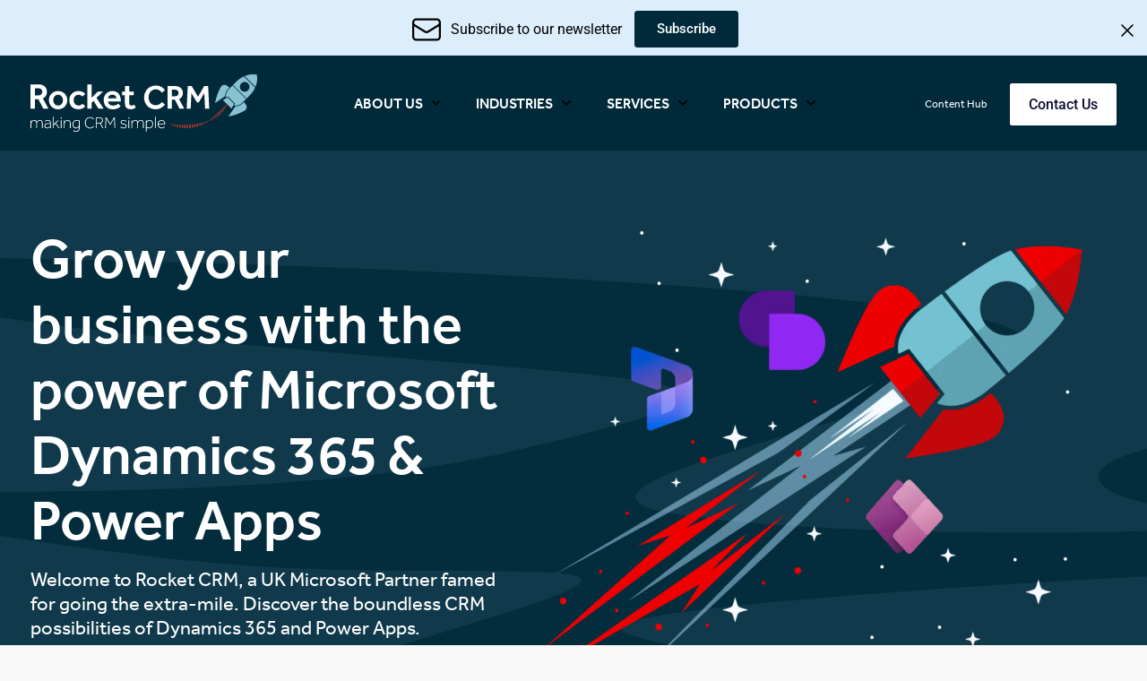

--- FILE ---
content_type: text/html; charset=UTF-8
request_url: https://rocketcrm.co.uk/
body_size: 36702
content:
<!doctype html>
<html lang="en-GB">
<head>
	<meta charset="UTF-8">
		<meta name="viewport" content="width=device-width, initial-scale=1">
	<link rel="profile" href="http://gmpg.org/xfn/11">
	<meta name='robots' content='index, follow, max-image-preview:large, max-snippet:-1, max-video-preview:-1' />
	<style>img:is([sizes="auto" i], [sizes^="auto," i]) { contain-intrinsic-size: 3000px 1500px }</style>
	
	<!-- This site is optimized with the Yoast SEO Premium plugin v26.1 (Yoast SEO v26.8) - https://yoast.com/product/yoast-seo-premium-wordpress/ -->
	<title>Dynamics 365 Partners | Rocket CRM Custom-built solutions to transform your business</title>
	<meta name="description" content="Transform your business with Rocket CRM&#039;s custom-built solutions developed on the Microsoft Dynamics 365 and Power Apps platforms." />
	<link rel="canonical" href="https://rocketcrm.co.uk/" />
	<meta property="og:locale" content="en_GB" />
	<meta property="og:type" content="website" />
	<meta property="og:title" content="Home" />
	<meta property="og:description" content="Transform your business with Rocket CRM&#039;s custom-built solutions developed on the Microsoft Dynamics 365 and Power Apps platforms." />
	<meta property="og:url" content="https://rocketcrm.co.uk/" />
	<meta property="og:site_name" content="Rocket CRM" />
	<meta property="article:modified_time" content="2025-12-01T13:23:47+00:00" />
	<meta property="og:image" content="https://rocketcrm.co.uk/wp-content/uploads/2024/08/Rocket_CRM-Home-Banner_header_image-copy-e1723823582879.webp" />
	<meta property="og:image:width" content="1099" />
	<meta property="og:image:height" content="931" />
	<meta property="og:image:type" content="image/webp" />
	<meta name="twitter:card" content="summary_large_image" />
	<script type="application/ld+json" class="yoast-schema-graph">{"@context":"https://schema.org","@graph":[{"@type":"WebPage","@id":"https://rocketcrm.co.uk/","url":"https://rocketcrm.co.uk/","name":"Dynamics 365 Partners | Rocket CRM Custom-built solutions to transform your business","isPartOf":{"@id":"https://rocketcrm.co.uk/#website"},"about":{"@id":"https://rocketcrm.co.uk/#organization"},"primaryImageOfPage":{"@id":"https://rocketcrm.co.uk/#primaryimage"},"image":{"@id":"https://rocketcrm.co.uk/#primaryimage"},"thumbnailUrl":"https://rocketcrm.co.uk/wp-content/uploads/2024/08/Rocket_CRM-Home-Banner_header_image-copy-e1723823582879-1024x867.webp","datePublished":"2020-12-10T09:49:14+00:00","dateModified":"2025-12-01T13:23:47+00:00","description":"Transform your business with Rocket CRM's custom-built solutions developed on the Microsoft Dynamics 365 and Power Apps platforms.","breadcrumb":{"@id":"https://rocketcrm.co.uk/#breadcrumb"},"inLanguage":"en-GB","potentialAction":[{"@type":"ReadAction","target":["https://rocketcrm.co.uk/"]}]},{"@type":"ImageObject","inLanguage":"en-GB","@id":"https://rocketcrm.co.uk/#primaryimage","url":"https://rocketcrm.co.uk/wp-content/uploads/2024/08/Rocket_CRM-Home-Banner_header_image-copy-e1723823582879.webp","contentUrl":"https://rocketcrm.co.uk/wp-content/uploads/2024/08/Rocket_CRM-Home-Banner_header_image-copy-e1723823582879.webp","width":1099,"height":931,"caption":"Rocket CRM logo featuring a space shuttle alongside icons for Microsoft Dynamics 365, Click, and Power Apps"},{"@type":"BreadcrumbList","@id":"https://rocketcrm.co.uk/#breadcrumb","itemListElement":[{"@type":"ListItem","position":1,"name":"Home"}]},{"@type":"WebSite","@id":"https://rocketcrm.co.uk/#website","url":"https://rocketcrm.co.uk/","name":"Rocket CRM","description":"Grow your business With the power of Microsoft Dynamics and Power Apps","publisher":{"@id":"https://rocketcrm.co.uk/#organization"},"potentialAction":[{"@type":"SearchAction","target":{"@type":"EntryPoint","urlTemplate":"https://rocketcrm.co.uk/?s={search_term_string}"},"query-input":{"@type":"PropertyValueSpecification","valueRequired":true,"valueName":"search_term_string"}}],"inLanguage":"en-GB"},{"@type":"Organization","@id":"https://rocketcrm.co.uk/#organization","name":"Rocket CRM","url":"https://rocketcrm.co.uk/","logo":{"@type":"ImageObject","inLanguage":"en-GB","@id":"https://rocketcrm.co.uk/#/schema/logo/image/","url":"https://rocketcrm.co.uk/wp-content/uploads/2022/10/Logo-Primary.svg","contentUrl":"https://rocketcrm.co.uk/wp-content/uploads/2022/10/Logo-Primary.svg","width":253,"height":65,"caption":"Rocket CRM"},"image":{"@id":"https://rocketcrm.co.uk/#/schema/logo/image/"}}]}</script>
	<!-- / Yoast SEO Premium plugin. -->


<link rel="alternate" type="application/rss+xml" title="Rocket CRM &raquo; Feed" href="https://rocketcrm.co.uk/feed/" />
<script type="text/javascript">
/* <![CDATA[ */
window._wpemojiSettings = {"baseUrl":"https:\/\/s.w.org\/images\/core\/emoji\/16.0.1\/72x72\/","ext":".png","svgUrl":"https:\/\/s.w.org\/images\/core\/emoji\/16.0.1\/svg\/","svgExt":".svg","source":{"concatemoji":"https:\/\/rocketcrm.co.uk\/wp-includes\/js\/wp-emoji-release.min.js?ver=6.8.3"}};
/*! This file is auto-generated */
!function(s,n){var o,i,e;function c(e){try{var t={supportTests:e,timestamp:(new Date).valueOf()};sessionStorage.setItem(o,JSON.stringify(t))}catch(e){}}function p(e,t,n){e.clearRect(0,0,e.canvas.width,e.canvas.height),e.fillText(t,0,0);var t=new Uint32Array(e.getImageData(0,0,e.canvas.width,e.canvas.height).data),a=(e.clearRect(0,0,e.canvas.width,e.canvas.height),e.fillText(n,0,0),new Uint32Array(e.getImageData(0,0,e.canvas.width,e.canvas.height).data));return t.every(function(e,t){return e===a[t]})}function u(e,t){e.clearRect(0,0,e.canvas.width,e.canvas.height),e.fillText(t,0,0);for(var n=e.getImageData(16,16,1,1),a=0;a<n.data.length;a++)if(0!==n.data[a])return!1;return!0}function f(e,t,n,a){switch(t){case"flag":return n(e,"\ud83c\udff3\ufe0f\u200d\u26a7\ufe0f","\ud83c\udff3\ufe0f\u200b\u26a7\ufe0f")?!1:!n(e,"\ud83c\udde8\ud83c\uddf6","\ud83c\udde8\u200b\ud83c\uddf6")&&!n(e,"\ud83c\udff4\udb40\udc67\udb40\udc62\udb40\udc65\udb40\udc6e\udb40\udc67\udb40\udc7f","\ud83c\udff4\u200b\udb40\udc67\u200b\udb40\udc62\u200b\udb40\udc65\u200b\udb40\udc6e\u200b\udb40\udc67\u200b\udb40\udc7f");case"emoji":return!a(e,"\ud83e\udedf")}return!1}function g(e,t,n,a){var r="undefined"!=typeof WorkerGlobalScope&&self instanceof WorkerGlobalScope?new OffscreenCanvas(300,150):s.createElement("canvas"),o=r.getContext("2d",{willReadFrequently:!0}),i=(o.textBaseline="top",o.font="600 32px Arial",{});return e.forEach(function(e){i[e]=t(o,e,n,a)}),i}function t(e){var t=s.createElement("script");t.src=e,t.defer=!0,s.head.appendChild(t)}"undefined"!=typeof Promise&&(o="wpEmojiSettingsSupports",i=["flag","emoji"],n.supports={everything:!0,everythingExceptFlag:!0},e=new Promise(function(e){s.addEventListener("DOMContentLoaded",e,{once:!0})}),new Promise(function(t){var n=function(){try{var e=JSON.parse(sessionStorage.getItem(o));if("object"==typeof e&&"number"==typeof e.timestamp&&(new Date).valueOf()<e.timestamp+604800&&"object"==typeof e.supportTests)return e.supportTests}catch(e){}return null}();if(!n){if("undefined"!=typeof Worker&&"undefined"!=typeof OffscreenCanvas&&"undefined"!=typeof URL&&URL.createObjectURL&&"undefined"!=typeof Blob)try{var e="postMessage("+g.toString()+"("+[JSON.stringify(i),f.toString(),p.toString(),u.toString()].join(",")+"));",a=new Blob([e],{type:"text/javascript"}),r=new Worker(URL.createObjectURL(a),{name:"wpTestEmojiSupports"});return void(r.onmessage=function(e){c(n=e.data),r.terminate(),t(n)})}catch(e){}c(n=g(i,f,p,u))}t(n)}).then(function(e){for(var t in e)n.supports[t]=e[t],n.supports.everything=n.supports.everything&&n.supports[t],"flag"!==t&&(n.supports.everythingExceptFlag=n.supports.everythingExceptFlag&&n.supports[t]);n.supports.everythingExceptFlag=n.supports.everythingExceptFlag&&!n.supports.flag,n.DOMReady=!1,n.readyCallback=function(){n.DOMReady=!0}}).then(function(){return e}).then(function(){var e;n.supports.everything||(n.readyCallback(),(e=n.source||{}).concatemoji?t(e.concatemoji):e.wpemoji&&e.twemoji&&(t(e.twemoji),t(e.wpemoji)))}))}((window,document),window._wpemojiSettings);
/* ]]> */
</script>
<link rel="stylesheet" type="text/css" href="https://use.typekit.net/xjj6maz.css"><style id='wp-emoji-styles-inline-css' type='text/css'>

	img.wp-smiley, img.emoji {
		display: inline !important;
		border: none !important;
		box-shadow: none !important;
		height: 1em !important;
		width: 1em !important;
		margin: 0 0.07em !important;
		vertical-align: -0.1em !important;
		background: none !important;
		padding: 0 !important;
	}
</style>
<style id='classic-theme-styles-inline-css' type='text/css'>
/*! This file is auto-generated */
.wp-block-button__link{color:#fff;background-color:#32373c;border-radius:9999px;box-shadow:none;text-decoration:none;padding:calc(.667em + 2px) calc(1.333em + 2px);font-size:1.125em}.wp-block-file__button{background:#32373c;color:#fff;text-decoration:none}
</style>
<link rel='stylesheet' id='jet-engine-frontend-css' href='https://rocketcrm.co.uk/wp-content/plugins/jet-engine/assets/css/frontend.css?ver=3.8.2.1' type='text/css' media='all' />
<style id='global-styles-inline-css' type='text/css'>
:root{--wp--preset--aspect-ratio--square: 1;--wp--preset--aspect-ratio--4-3: 4/3;--wp--preset--aspect-ratio--3-4: 3/4;--wp--preset--aspect-ratio--3-2: 3/2;--wp--preset--aspect-ratio--2-3: 2/3;--wp--preset--aspect-ratio--16-9: 16/9;--wp--preset--aspect-ratio--9-16: 9/16;--wp--preset--color--black: #000000;--wp--preset--color--cyan-bluish-gray: #abb8c3;--wp--preset--color--white: #ffffff;--wp--preset--color--pale-pink: #f78da7;--wp--preset--color--vivid-red: #cf2e2e;--wp--preset--color--luminous-vivid-orange: #ff6900;--wp--preset--color--luminous-vivid-amber: #fcb900;--wp--preset--color--light-green-cyan: #7bdcb5;--wp--preset--color--vivid-green-cyan: #00d084;--wp--preset--color--pale-cyan-blue: #8ed1fc;--wp--preset--color--vivid-cyan-blue: #0693e3;--wp--preset--color--vivid-purple: #9b51e0;--wp--preset--gradient--vivid-cyan-blue-to-vivid-purple: linear-gradient(135deg,rgba(6,147,227,1) 0%,rgb(155,81,224) 100%);--wp--preset--gradient--light-green-cyan-to-vivid-green-cyan: linear-gradient(135deg,rgb(122,220,180) 0%,rgb(0,208,130) 100%);--wp--preset--gradient--luminous-vivid-amber-to-luminous-vivid-orange: linear-gradient(135deg,rgba(252,185,0,1) 0%,rgba(255,105,0,1) 100%);--wp--preset--gradient--luminous-vivid-orange-to-vivid-red: linear-gradient(135deg,rgba(255,105,0,1) 0%,rgb(207,46,46) 100%);--wp--preset--gradient--very-light-gray-to-cyan-bluish-gray: linear-gradient(135deg,rgb(238,238,238) 0%,rgb(169,184,195) 100%);--wp--preset--gradient--cool-to-warm-spectrum: linear-gradient(135deg,rgb(74,234,220) 0%,rgb(151,120,209) 20%,rgb(207,42,186) 40%,rgb(238,44,130) 60%,rgb(251,105,98) 80%,rgb(254,248,76) 100%);--wp--preset--gradient--blush-light-purple: linear-gradient(135deg,rgb(255,206,236) 0%,rgb(152,150,240) 100%);--wp--preset--gradient--blush-bordeaux: linear-gradient(135deg,rgb(254,205,165) 0%,rgb(254,45,45) 50%,rgb(107,0,62) 100%);--wp--preset--gradient--luminous-dusk: linear-gradient(135deg,rgb(255,203,112) 0%,rgb(199,81,192) 50%,rgb(65,88,208) 100%);--wp--preset--gradient--pale-ocean: linear-gradient(135deg,rgb(255,245,203) 0%,rgb(182,227,212) 50%,rgb(51,167,181) 100%);--wp--preset--gradient--electric-grass: linear-gradient(135deg,rgb(202,248,128) 0%,rgb(113,206,126) 100%);--wp--preset--gradient--midnight: linear-gradient(135deg,rgb(2,3,129) 0%,rgb(40,116,252) 100%);--wp--preset--font-size--small: 13px;--wp--preset--font-size--medium: 20px;--wp--preset--font-size--large: 36px;--wp--preset--font-size--x-large: 42px;--wp--preset--spacing--20: 0.44rem;--wp--preset--spacing--30: 0.67rem;--wp--preset--spacing--40: 1rem;--wp--preset--spacing--50: 1.5rem;--wp--preset--spacing--60: 2.25rem;--wp--preset--spacing--70: 3.38rem;--wp--preset--spacing--80: 5.06rem;--wp--preset--shadow--natural: 6px 6px 9px rgba(0, 0, 0, 0.2);--wp--preset--shadow--deep: 12px 12px 50px rgba(0, 0, 0, 0.4);--wp--preset--shadow--sharp: 6px 6px 0px rgba(0, 0, 0, 0.2);--wp--preset--shadow--outlined: 6px 6px 0px -3px rgba(255, 255, 255, 1), 6px 6px rgba(0, 0, 0, 1);--wp--preset--shadow--crisp: 6px 6px 0px rgba(0, 0, 0, 1);}:where(.is-layout-flex){gap: 0.5em;}:where(.is-layout-grid){gap: 0.5em;}body .is-layout-flex{display: flex;}.is-layout-flex{flex-wrap: wrap;align-items: center;}.is-layout-flex > :is(*, div){margin: 0;}body .is-layout-grid{display: grid;}.is-layout-grid > :is(*, div){margin: 0;}:where(.wp-block-columns.is-layout-flex){gap: 2em;}:where(.wp-block-columns.is-layout-grid){gap: 2em;}:where(.wp-block-post-template.is-layout-flex){gap: 1.25em;}:where(.wp-block-post-template.is-layout-grid){gap: 1.25em;}.has-black-color{color: var(--wp--preset--color--black) !important;}.has-cyan-bluish-gray-color{color: var(--wp--preset--color--cyan-bluish-gray) !important;}.has-white-color{color: var(--wp--preset--color--white) !important;}.has-pale-pink-color{color: var(--wp--preset--color--pale-pink) !important;}.has-vivid-red-color{color: var(--wp--preset--color--vivid-red) !important;}.has-luminous-vivid-orange-color{color: var(--wp--preset--color--luminous-vivid-orange) !important;}.has-luminous-vivid-amber-color{color: var(--wp--preset--color--luminous-vivid-amber) !important;}.has-light-green-cyan-color{color: var(--wp--preset--color--light-green-cyan) !important;}.has-vivid-green-cyan-color{color: var(--wp--preset--color--vivid-green-cyan) !important;}.has-pale-cyan-blue-color{color: var(--wp--preset--color--pale-cyan-blue) !important;}.has-vivid-cyan-blue-color{color: var(--wp--preset--color--vivid-cyan-blue) !important;}.has-vivid-purple-color{color: var(--wp--preset--color--vivid-purple) !important;}.has-black-background-color{background-color: var(--wp--preset--color--black) !important;}.has-cyan-bluish-gray-background-color{background-color: var(--wp--preset--color--cyan-bluish-gray) !important;}.has-white-background-color{background-color: var(--wp--preset--color--white) !important;}.has-pale-pink-background-color{background-color: var(--wp--preset--color--pale-pink) !important;}.has-vivid-red-background-color{background-color: var(--wp--preset--color--vivid-red) !important;}.has-luminous-vivid-orange-background-color{background-color: var(--wp--preset--color--luminous-vivid-orange) !important;}.has-luminous-vivid-amber-background-color{background-color: var(--wp--preset--color--luminous-vivid-amber) !important;}.has-light-green-cyan-background-color{background-color: var(--wp--preset--color--light-green-cyan) !important;}.has-vivid-green-cyan-background-color{background-color: var(--wp--preset--color--vivid-green-cyan) !important;}.has-pale-cyan-blue-background-color{background-color: var(--wp--preset--color--pale-cyan-blue) !important;}.has-vivid-cyan-blue-background-color{background-color: var(--wp--preset--color--vivid-cyan-blue) !important;}.has-vivid-purple-background-color{background-color: var(--wp--preset--color--vivid-purple) !important;}.has-black-border-color{border-color: var(--wp--preset--color--black) !important;}.has-cyan-bluish-gray-border-color{border-color: var(--wp--preset--color--cyan-bluish-gray) !important;}.has-white-border-color{border-color: var(--wp--preset--color--white) !important;}.has-pale-pink-border-color{border-color: var(--wp--preset--color--pale-pink) !important;}.has-vivid-red-border-color{border-color: var(--wp--preset--color--vivid-red) !important;}.has-luminous-vivid-orange-border-color{border-color: var(--wp--preset--color--luminous-vivid-orange) !important;}.has-luminous-vivid-amber-border-color{border-color: var(--wp--preset--color--luminous-vivid-amber) !important;}.has-light-green-cyan-border-color{border-color: var(--wp--preset--color--light-green-cyan) !important;}.has-vivid-green-cyan-border-color{border-color: var(--wp--preset--color--vivid-green-cyan) !important;}.has-pale-cyan-blue-border-color{border-color: var(--wp--preset--color--pale-cyan-blue) !important;}.has-vivid-cyan-blue-border-color{border-color: var(--wp--preset--color--vivid-cyan-blue) !important;}.has-vivid-purple-border-color{border-color: var(--wp--preset--color--vivid-purple) !important;}.has-vivid-cyan-blue-to-vivid-purple-gradient-background{background: var(--wp--preset--gradient--vivid-cyan-blue-to-vivid-purple) !important;}.has-light-green-cyan-to-vivid-green-cyan-gradient-background{background: var(--wp--preset--gradient--light-green-cyan-to-vivid-green-cyan) !important;}.has-luminous-vivid-amber-to-luminous-vivid-orange-gradient-background{background: var(--wp--preset--gradient--luminous-vivid-amber-to-luminous-vivid-orange) !important;}.has-luminous-vivid-orange-to-vivid-red-gradient-background{background: var(--wp--preset--gradient--luminous-vivid-orange-to-vivid-red) !important;}.has-very-light-gray-to-cyan-bluish-gray-gradient-background{background: var(--wp--preset--gradient--very-light-gray-to-cyan-bluish-gray) !important;}.has-cool-to-warm-spectrum-gradient-background{background: var(--wp--preset--gradient--cool-to-warm-spectrum) !important;}.has-blush-light-purple-gradient-background{background: var(--wp--preset--gradient--blush-light-purple) !important;}.has-blush-bordeaux-gradient-background{background: var(--wp--preset--gradient--blush-bordeaux) !important;}.has-luminous-dusk-gradient-background{background: var(--wp--preset--gradient--luminous-dusk) !important;}.has-pale-ocean-gradient-background{background: var(--wp--preset--gradient--pale-ocean) !important;}.has-electric-grass-gradient-background{background: var(--wp--preset--gradient--electric-grass) !important;}.has-midnight-gradient-background{background: var(--wp--preset--gradient--midnight) !important;}.has-small-font-size{font-size: var(--wp--preset--font-size--small) !important;}.has-medium-font-size{font-size: var(--wp--preset--font-size--medium) !important;}.has-large-font-size{font-size: var(--wp--preset--font-size--large) !important;}.has-x-large-font-size{font-size: var(--wp--preset--font-size--x-large) !important;}
:where(.wp-block-post-template.is-layout-flex){gap: 1.25em;}:where(.wp-block-post-template.is-layout-grid){gap: 1.25em;}
:where(.wp-block-columns.is-layout-flex){gap: 2em;}:where(.wp-block-columns.is-layout-grid){gap: 2em;}
:root :where(.wp-block-pullquote){font-size: 1.5em;line-height: 1.6;}
</style>
<link rel='stylesheet' id='hello-elementor-theme-style-css' href='https://rocketcrm.co.uk/wp-content/themes/hello-elementor/theme.min.css?ver=2.2.0' type='text/css' media='all' />
<link rel='stylesheet' id='layers-style-css' href='https://rocketcrm.co.uk/wp-content/themes/layers/style.css?ver=1.0.3' type='text/css' media='all' />
<link rel='stylesheet' id='layers-woocommerce-styles-css' href='https://rocketcrm.co.uk/wp-content/themes/layers/css/woocommerce.css?ver=6.8.3' type='text/css' media='all' />
<link rel='stylesheet' id='hello-elementor-css' href='https://rocketcrm.co.uk/wp-content/themes/hello-elementor/style.min.css?ver=2.2.0' type='text/css' media='all' />
<link rel='stylesheet' id='elementor-frontend-css' href='https://rocketcrm.co.uk/wp-content/uploads/elementor/css/custom-frontend.min.css?ver=1768909305' type='text/css' media='all' />
<link rel='stylesheet' id='widget-icon-list-css' href='https://rocketcrm.co.uk/wp-content/uploads/elementor/css/custom-widget-icon-list.min.css?ver=1768909305' type='text/css' media='all' />
<link rel='stylesheet' id='widget-image-css' href='https://rocketcrm.co.uk/wp-content/plugins/elementor/assets/css/widget-image.min.css?ver=3.34.1' type='text/css' media='all' />
<link rel='stylesheet' id='widget-nav-menu-css' href='https://rocketcrm.co.uk/wp-content/uploads/elementor/css/custom-pro-widget-nav-menu.min.css?ver=1768909305' type='text/css' media='all' />
<link rel='stylesheet' id='e-sticky-css' href='https://rocketcrm.co.uk/wp-content/plugins/elementor-pro/assets/css/modules/sticky.min.css?ver=3.34.0' type='text/css' media='all' />
<link rel='stylesheet' id='widget-heading-css' href='https://rocketcrm.co.uk/wp-content/plugins/elementor/assets/css/widget-heading.min.css?ver=3.34.1' type='text/css' media='all' />
<link rel='stylesheet' id='widget-icon-box-css' href='https://rocketcrm.co.uk/wp-content/uploads/elementor/css/custom-widget-icon-box.min.css?ver=1768909305' type='text/css' media='all' />
<link rel='stylesheet' id='e-popup-css' href='https://rocketcrm.co.uk/wp-content/plugins/elementor-pro/assets/css/conditionals/popup.min.css?ver=3.34.0' type='text/css' media='all' />
<link rel='stylesheet' id='e-animation-slideInRight-css' href='https://rocketcrm.co.uk/wp-content/plugins/elementor/assets/lib/animations/styles/slideInRight.min.css?ver=3.34.1' type='text/css' media='all' />
<link rel='stylesheet' id='elementor-post-720-css' href='https://rocketcrm.co.uk/wp-content/uploads/elementor/css/post-720.css?ver=1768909305' type='text/css' media='all' />
<link rel='stylesheet' id='uael-teammember-social-icons-css' href='https://rocketcrm.co.uk/wp-content/plugins/elementor/assets/css/widget-social-icons.min.css?ver=3.24.0' type='text/css' media='all' />
<link rel='stylesheet' id='uael-social-share-icons-brands-css' href='https://rocketcrm.co.uk/wp-content/plugins/elementor/assets/lib/font-awesome/css/brands.css?ver=5.15.3' type='text/css' media='all' />
<link rel='stylesheet' id='uael-social-share-icons-fontawesome-css' href='https://rocketcrm.co.uk/wp-content/plugins/elementor/assets/lib/font-awesome/css/fontawesome.css?ver=5.15.3' type='text/css' media='all' />
<link rel='stylesheet' id='uael-nav-menu-icons-css' href='https://rocketcrm.co.uk/wp-content/plugins/elementor/assets/lib/font-awesome/css/solid.css?ver=5.15.3' type='text/css' media='all' />
<link rel='stylesheet' id='jet-tabs-frontend-css' href='https://rocketcrm.co.uk/wp-content/plugins/jet-tabs/assets/css/jet-tabs-frontend.css?ver=2.2.13' type='text/css' media='all' />
<link rel='stylesheet' id='swiper-css' href='https://rocketcrm.co.uk/wp-content/plugins/elementor/assets/lib/swiper/v8/css/swiper.min.css?ver=8.4.5' type='text/css' media='all' />
<link rel='stylesheet' id='widget-menu-anchor-css' href='https://rocketcrm.co.uk/wp-content/plugins/elementor/assets/css/widget-menu-anchor.min.css?ver=3.34.1' type='text/css' media='all' />
<link rel='stylesheet' id='e-swiper-css' href='https://rocketcrm.co.uk/wp-content/plugins/elementor/assets/css/conditionals/e-swiper.min.css?ver=3.34.1' type='text/css' media='all' />
<link rel='stylesheet' id='widget-loop-common-css' href='https://rocketcrm.co.uk/wp-content/plugins/elementor-pro/assets/css/widget-loop-common.min.css?ver=3.34.0' type='text/css' media='all' />
<link rel='stylesheet' id='widget-loop-carousel-css' href='https://rocketcrm.co.uk/wp-content/plugins/elementor-pro/assets/css/widget-loop-carousel.min.css?ver=3.34.0' type='text/css' media='all' />
<link rel='stylesheet' id='elementor-post-5-css' href='https://rocketcrm.co.uk/wp-content/uploads/elementor/css/post-5.css?ver=1768909306' type='text/css' media='all' />
<link rel='stylesheet' id='elementor-post-761-css' href='https://rocketcrm.co.uk/wp-content/uploads/elementor/css/post-761.css?ver=1768909306' type='text/css' media='all' />
<link rel='stylesheet' id='elementor-post-729-css' href='https://rocketcrm.co.uk/wp-content/uploads/elementor/css/post-729.css?ver=1768909306' type='text/css' media='all' />
<link rel='stylesheet' id='elementor-post-730-css' href='https://rocketcrm.co.uk/wp-content/uploads/elementor/css/post-730.css?ver=1768909306' type='text/css' media='all' />
<link rel='stylesheet' id='elementor-post-1798-css' href='https://rocketcrm.co.uk/wp-content/uploads/elementor/css/post-1798.css?ver=1768909306' type='text/css' media='all' />
<link rel='stylesheet' id='elementor-post-1455-css' href='https://rocketcrm.co.uk/wp-content/uploads/elementor/css/post-1455.css?ver=1768909306' type='text/css' media='all' />
<link rel='stylesheet' id='elementor-post-1452-css' href='https://rocketcrm.co.uk/wp-content/uploads/elementor/css/post-1452.css?ver=1768909306' type='text/css' media='all' />
<link rel='stylesheet' id='elementor-post-1446-css' href='https://rocketcrm.co.uk/wp-content/uploads/elementor/css/post-1446.css?ver=1768909306' type='text/css' media='all' />
<link rel='stylesheet' id='elementor-post-1443-css' href='https://rocketcrm.co.uk/wp-content/uploads/elementor/css/post-1443.css?ver=1768909306' type='text/css' media='all' />
<link rel='stylesheet' id='elementor-gf-local-roboto-css' href='https://rocketcrm.co.uk/wp-content/uploads/elementor/google-fonts/css/roboto.css?ver=1744365088' type='text/css' media='all' />
<link rel='stylesheet' id='elementor-gf-local-robotoslab-css' href='https://rocketcrm.co.uk/wp-content/uploads/elementor/google-fonts/css/robotoslab.css?ver=1744365092' type='text/css' media='all' />
<link rel="https://api.w.org/" href="https://rocketcrm.co.uk/wp-json/" /><link rel="alternate" title="JSON" type="application/json" href="https://rocketcrm.co.uk/wp-json/wp/v2/pages/5" /><link rel="EditURI" type="application/rsd+xml" title="RSD" href="https://rocketcrm.co.uk/xmlrpc.php?rsd" />
<link rel='shortlink' href='https://rocketcrm.co.uk/' />
<link rel="alternate" title="oEmbed (JSON)" type="application/json+oembed" href="https://rocketcrm.co.uk/wp-json/oembed/1.0/embed?url=https%3A%2F%2Frocketcrm.co.uk%2F" />
<link rel="alternate" title="oEmbed (XML)" type="text/xml+oembed" href="https://rocketcrm.co.uk/wp-json/oembed/1.0/embed?url=https%3A%2F%2Frocketcrm.co.uk%2F&#038;format=xml" />
<!-- Google Tag Manager -->
<script data-type="lazy" data-src="[data-uri]"></script>
<!-- End Google Tag Manager -->
			<style>
				.e-con.e-parent:nth-of-type(n+4):not(.e-lazyloaded):not(.e-no-lazyload),
				.e-con.e-parent:nth-of-type(n+4):not(.e-lazyloaded):not(.e-no-lazyload) * {
					background-image: none !important;
				}
				@media screen and (max-height: 1024px) {
					.e-con.e-parent:nth-of-type(n+3):not(.e-lazyloaded):not(.e-no-lazyload),
					.e-con.e-parent:nth-of-type(n+3):not(.e-lazyloaded):not(.e-no-lazyload) * {
						background-image: none !important;
					}
				}
				@media screen and (max-height: 640px) {
					.e-con.e-parent:nth-of-type(n+2):not(.e-lazyloaded):not(.e-no-lazyload),
					.e-con.e-parent:nth-of-type(n+2):not(.e-lazyloaded):not(.e-no-lazyload) * {
						background-image: none !important;
					}
				}
			</style>
			<link rel="icon" href="https://rocketcrm.co.uk/wp-content/uploads/2022/10/favicon.svg" sizes="32x32" />
<link rel="icon" href="https://rocketcrm.co.uk/wp-content/uploads/2022/10/favicon.svg" sizes="192x192" />
<link rel="apple-touch-icon" href="https://rocketcrm.co.uk/wp-content/uploads/2022/10/favicon.svg" />
<meta name="msapplication-TileImage" content="https://rocketcrm.co.uk/wp-content/uploads/2022/10/favicon.svg" />
</head>
<body class="home wp-singular page-template-default page page-id-5 wp-custom-logo wp-theme-hello-elementor wp-child-theme-layers eio-default elementor-default elementor-kit-720 elementor-page elementor-page-5">

<!-- Google Tag Manager (noscript) -->
<noscript><iframe src="https://www.googletagmanager.com/ns.html?id=GTM-PQRSW2C" height="0" width="0" style="display:none;visibility:hidden"></iframe></noscript>
<!-- End Google Tag Manager (noscript) -->
		<header data-elementor-type="header" data-elementor-id="729" class="elementor elementor-729 elementor-location-header" data-elementor-post-type="elementor_library">
					<section class="elementor-section elementor-top-section elementor-element elementor-element-1c21bb7 nav-section-outer elementor-section-full_width elementor-section-height-default elementor-section-height-default" data-id="1c21bb7" data-element_type="section" data-settings="{&quot;sticky&quot;:&quot;top&quot;,&quot;background_background&quot;:&quot;classic&quot;,&quot;sticky_on&quot;:[&quot;desktop&quot;,&quot;tablet_extra&quot;,&quot;tablet&quot;,&quot;mobile&quot;],&quot;sticky_offset&quot;:0,&quot;sticky_effects_offset&quot;:0,&quot;sticky_anchor_link_offset&quot;:0}">
						<div class="elementor-container elementor-column-gap-default">
					<div class="elementor-column elementor-col-100 elementor-top-column elementor-element elementor-element-6391176" data-id="6391176" data-element_type="column">
			<div class="elementor-widget-wrap elementor-element-populated">
						<section class="elementor-section elementor-inner-section elementor-element elementor-element-230856e newsletter-banner elementor-section-boxed elementor-section-height-default elementor-section-height-default" data-id="230856e" data-element_type="section" data-settings="{&quot;background_background&quot;:&quot;classic&quot;}">
						<div class="elementor-container elementor-column-gap-default">
					<div class="elementor-column elementor-col-100 elementor-inner-column elementor-element elementor-element-98fe2d0" data-id="98fe2d0" data-element_type="column">
			<div class="elementor-widget-wrap elementor-element-populated">
						<div class="elementor-element elementor-element-93b6501 elementor-icon-list--layout-inline elementor-align-center elementor-widget__width-auto no-margin-bottom elementor-list-item-link-full_width elementor-widget elementor-widget-icon-list" data-id="93b6501" data-element_type="widget" data-widget_type="icon-list.default">
				<div class="elementor-widget-container">
							<ul class="elementor-icon-list-items elementor-inline-items">
							<li class="elementor-icon-list-item elementor-inline-item">
											<span class="elementor-icon-list-icon">
							<svg xmlns="http://www.w3.org/2000/svg" width="28" height="22" viewbox="0 0 28 22" fill="none"><path d="M27 4V18C27 18.7956 26.6839 19.5587 26.1213 20.1213C25.5587 20.6839 24.7957 21 24 21H4C3.20435 21 2.44129 20.6839 1.87868 20.1213C1.31607 19.5587 1 18.7956 1 18V4M27 4C27 3.20435 26.6839 2.44129 26.1213 1.87868C25.5587 1.31607 24.7957 1 24 1H4C3.20435 1 2.44129 1.31607 1.87868 1.87868C1.31607 2.44129 1 3.20435 1 4M27 4V4.324C27.0001 4.83619 26.869 5.33987 26.6192 5.78706C26.3695 6.23425 26.0094 6.61005 25.5733 6.87867L15.5733 13.032C15.1003 13.3234 14.5556 13.4777 14 13.4777C13.4444 13.4777 12.8997 13.3234 12.4267 13.032L2.42667 6.88C1.99056 6.61138 1.63049 6.23558 1.38076 5.7884C1.13102 5.34121 0.999943 4.83753 1 4.32533V4" stroke="black" stroke-width="2" stroke-linecap="round" stroke-linejoin="round"></path></svg>						</span>
										<span class="elementor-icon-list-text">Subscribe to our newsletter</span>
									</li>
						</ul>
						</div>
				</div>
				<div class="elementor-element elementor-element-c2fa546 elementor-widget__width-auto newsletter-banner-btn newsletter-popup elementor-widget elementor-widget-button" data-id="c2fa546" data-element_type="widget" data-widget_type="button.default">
				<div class="elementor-widget-container">
									<div class="elementor-button-wrapper">
					<a class="elementor-button elementor-button-link elementor-size-sm" href="#">
						<span class="elementor-button-content-wrapper">
									<span class="elementor-button-text">Subscribe</span>
					</span>
					</a>
				</div>
								</div>
				</div>
				<div class="elementor-element elementor-element-a696f1e elementor-widget__width-auto elementor-absolute newsletter-banner-close no-margin-bottom elementor-view-default elementor-widget elementor-widget-icon" data-id="a696f1e" data-element_type="widget" data-settings="{&quot;_position&quot;:&quot;absolute&quot;}" data-widget_type="icon.default">
				<div class="elementor-widget-container">
							<div class="elementor-icon-wrapper">
			<div class="elementor-icon">
			<svg xmlns="http://www.w3.org/2000/svg" width="24" height="24" viewbox="0 0 24 24" fill="none"><path d="M6 18L18 6M6 6L18 18" stroke="black" stroke-width="1.5" stroke-linecap="round" stroke-linejoin="round"></path></svg>			</div>
		</div>
						</div>
				</div>
					</div>
		</div>
					</div>
		</section>
				<section class="elementor-section elementor-inner-section elementor-element elementor-element-cc474c5 nav-outer-wrapper elementor-section-boxed elementor-section-height-default elementor-section-height-default" data-id="cc474c5" data-element_type="section">
						<div class="elementor-container elementor-column-gap-default">
					<div class="elementor-column elementor-col-50 elementor-inner-column elementor-element elementor-element-5765767" data-id="5765767" data-element_type="column">
			<div class="elementor-widget-wrap elementor-element-populated">
						<div class="elementor-element elementor-element-50803bd main-nav-logo white-logo desktop-nav-logo elementor-widget elementor-widget-image" data-id="50803bd" data-element_type="widget" alt="Rocket  white logo" data-widget_type="image.default">
				<div class="elementor-widget-container">
																<a href="/">
							<img fetchpriority="high" width="800" height="209" src="https://rocketcrm.co.uk/wp-content/uploads/2022/10/Logo-White.svg" class="attachment-large size-large wp-image-1358" alt="logo-white" />								</a>
															</div>
				</div>
				<div class="elementor-element elementor-element-0fc89b6 main-nav-logo normal-logo desktop-nav-logo elementor-widget elementor-widget-image" data-id="0fc89b6" data-element_type="widget" alt="Rockets primary logo" data-widget_type="image.default">
				<div class="elementor-widget-container">
																<a href="/">
							<img width="800" height="205" src="https://rocketcrm.co.uk/wp-content/uploads/2022/10/Logo-Primary.svg" class="attachment-large size-large wp-image-1357" alt="primary logo." />								</a>
															</div>
				</div>
					</div>
		</div>
				<div class="elementor-column elementor-col-50 elementor-inner-column elementor-element elementor-element-1e21e81" data-id="1e21e81" data-element_type="column">
			<div class="elementor-widget-wrap elementor-element-populated">
						<div class="elementor-element elementor-element-ccbabef main-nav-container no-margin-bottom elementor-hidden-tablet elementor-hidden-mobile elementor-nav-menu--dropdown-tablet elementor-nav-menu__text-align-aside elementor-nav-menu--toggle elementor-nav-menu--burger elementor-widget elementor-widget-nav-menu" data-id="ccbabef" data-element_type="widget" data-settings="{&quot;submenu_icon&quot;:{&quot;value&quot;:&quot;&lt;svg aria-hidden=\&quot;true\&quot; class=\&quot;fa-svg-chevron-down e-font-icon-svg e-fas-chevron-down\&quot; viewBox=\&quot;0 0 448 512\&quot; xmlns=\&quot;http:\/\/www.w3.org\/2000\/svg\&quot;&gt;&lt;path d=\&quot;M207.029 381.476L12.686 187.132c-9.373-9.373-9.373-24.569 0-33.941l22.667-22.667c9.357-9.357 24.522-9.375 33.901-.04L224 284.505l154.745-154.021c9.379-9.335 24.544-9.317 33.901.04l22.667 22.667c9.373 9.373 9.373 24.569 0 33.941L240.971 381.476c-9.373 9.372-24.569 9.372-33.942 0z\&quot;&gt;&lt;\/path&gt;&lt;\/svg&gt;&quot;,&quot;library&quot;:&quot;fa-solid&quot;},&quot;layout&quot;:&quot;horizontal&quot;,&quot;toggle&quot;:&quot;burger&quot;}" data-widget_type="nav-menu.default">
				<div class="elementor-widget-container">
								<nav aria-label="Menu" class="elementor-nav-menu--main elementor-nav-menu__container elementor-nav-menu--layout-horizontal e--pointer-underline e--animation-fade">
				<ul id="menu-1-ccbabef" class="elementor-nav-menu"><li class="menu-item menu-item-type-custom menu-item-object-custom menu-item-has-children menu-item-5959"><a href="#" class="elementor-item elementor-item-anchor">About Us</a>
<ul class="sub-menu elementor-nav-menu--dropdown">
	<li class="menu-item menu-item-type-post_type menu-item-object-page menu-item-1300"><a href="https://rocketcrm.co.uk/who-we-are/" class="elementor-sub-item">Who We Are</a></li>
	<li class="menu-item menu-item-type-post_type_archive menu-item-object-team-members menu-item-1304"><a href="https://rocketcrm.co.uk/meet-the-team/" class="elementor-sub-item">Meet the Team</a></li>
	<li class="menu-item menu-item-type-post_type menu-item-object-page menu-item-1305"><a href="https://rocketcrm.co.uk/working-with-us/" class="elementor-sub-item">Working With Us</a></li>
</ul>
</li>
<li class="nav-centre menu-item menu-item-type-post_type menu-item-object-page menu-item-has-children menu-item-1297"><a href="https://rocketcrm.co.uk/industries/" class="elementor-item">Industries</a>
<ul class="sub-menu elementor-nav-menu--dropdown">
	<li class="menu-item menu-item-type-post_type menu-item-object-page menu-item-1306"><a href="https://rocketcrm.co.uk/industries/charity-crm/" class="elementor-sub-item">Charity CRM</a></li>
	<li class="menu-item menu-item-type-post_type menu-item-object-page menu-item-1309"><a href="https://rocketcrm.co.uk/industries/membership-crm/" class="elementor-sub-item">Membership CRM</a></li>
	<li class="menu-item menu-item-type-post_type menu-item-object-page menu-item-1307"><a href="https://rocketcrm.co.uk/industries/crm-for-small-businesses/" class="elementor-sub-item">Small Business</a></li>
	<li class="menu-item menu-item-type-post_type menu-item-object-page menu-item-1308"><a href="https://rocketcrm.co.uk/industries/financial-services-crm/" class="elementor-sub-item">Financial Services</a></li>
</ul>
</li>
<li class="nav-centre menu-item menu-item-type-post_type menu-item-object-page menu-item-has-children menu-item-1298"><a href="https://rocketcrm.co.uk/our-services/" class="elementor-item">Services</a>
<ul class="sub-menu elementor-nav-menu--dropdown">
	<li class="menu-item menu-item-type-post_type menu-item-object-page menu-item-1312"><a href="https://rocketcrm.co.uk/our-services/dynamics-365-and-power-apps-managed-service/" class="elementor-sub-item">Managed Service</a></li>
	<li class="menu-item menu-item-type-post_type menu-item-object-page menu-item-1314"><a href="https://rocketcrm.co.uk/our-services/microsoft-dynamics-365-training/" class="elementor-sub-item">Training</a></li>
	<li class="menu-item menu-item-type-post_type menu-item-object-page menu-item-1311"><a href="https://rocketcrm.co.uk/our-services/dynamics-365-and-power-apps-implementation/" class="elementor-sub-item">Implementation</a></li>
	<li class="menu-item menu-item-type-post_type menu-item-object-page menu-item-1313"><a href="https://rocketcrm.co.uk/our-services/microsoft-dynamics-365-licensing/" class="elementor-sub-item">Licensing</a></li>
	<li class="menu-item menu-item-type-post_type menu-item-object-page menu-item-1310"><a href="https://rocketcrm.co.uk/our-services/click-health-check/" class="elementor-sub-item">Click Health Check</a></li>
</ul>
</li>
<li class="nav-centre menu-item menu-item-type-post_type menu-item-object-page menu-item-has-children menu-item-1299"><a href="https://rocketcrm.co.uk/products/" class="elementor-item">Products</a>
<ul class="sub-menu elementor-nav-menu--dropdown">
	<li class="menu-item menu-item-type-post_type menu-item-object-page menu-item-has-children menu-item-1320"><a href="https://rocketcrm.co.uk/products/dynamics-365-suite/" class="elementor-sub-item">Dynamics 365 Suite</a>
	<ul class="sub-menu elementor-nav-menu--dropdown">
		<li class="menu-item menu-item-type-post_type menu-item-object-page menu-item-2696"><a href="https://rocketcrm.co.uk/products/dynamics-365-suite/dynamics-365-customer-service/" class="elementor-sub-item">Dynamics 365 Customer Service</a></li>
		<li class="menu-item menu-item-type-post_type menu-item-object-page menu-item-2697"><a href="https://rocketcrm.co.uk/products/dynamics-365-suite/dynamics-365-marketing/" class="elementor-sub-item">Dynamics 365 Marketing</a></li>
		<li class="menu-item menu-item-type-post_type menu-item-object-page menu-item-2698"><a href="https://rocketcrm.co.uk/products/dynamics-365-suite/dynamics-365-sales/" class="elementor-sub-item">Dynamics 365 Sales</a></li>
	</ul>
</li>
	<li class="menu-item menu-item-type-post_type menu-item-object-page menu-item-1318"><a href="https://rocketcrm.co.uk/products/click-marketing-automation-software/" class="elementor-sub-item">Click Marketing Automation Software</a></li>
	<li class="menu-item menu-item-type-post_type menu-item-object-page menu-item-1322"><a href="https://rocketcrm.co.uk/products/document-automation-for-dynamics-365/" class="elementor-sub-item">Document Automation for Dynamics 365</a></li>
	<li class="menu-item menu-item-type-post_type menu-item-object-page menu-item-1321"><a href="https://rocketcrm.co.uk/products/excel-tracker/" class="elementor-sub-item">Excel Tracker</a></li>
	<li class="menu-item menu-item-type-post_type menu-item-object-page menu-item-1319"><a href="https://rocketcrm.co.uk/products/crm-powerpack/" class="elementor-sub-item">Click CRM</a></li>
</ul>
</li>
<li class="nav-right-one menu-item menu-item-type-post_type menu-item-object-page menu-item-1353"><a href="https://rocketcrm.co.uk/content-hub/" class="elementor-item">Content Hub</a></li>
<li class="nav-right-two contact-us menu-item menu-item-type-post_type menu-item-object-page menu-item-1354"><a href="https://rocketcrm.co.uk/contact-us/" class="elementor-item">Contact Us</a></li>
</ul>			</nav>
					<div class="elementor-menu-toggle" role="button" tabindex="0" aria-label="Menu Toggle" aria-expanded="false">
			<svg aria-hidden="true" role="presentation" class="elementor-menu-toggle__icon--open e-font-icon-svg e-fas-bars" viewbox="0 0 448 512" xmlns="http://www.w3.org/2000/svg"><path d="M16 132h416c8.837 0 16-7.163 16-16V76c0-8.837-7.163-16-16-16H16C7.163 60 0 67.163 0 76v40c0 8.837 7.163 16 16 16zm0 160h416c8.837 0 16-7.163 16-16v-40c0-8.837-7.163-16-16-16H16c-8.837 0-16 7.163-16 16v40c0 8.837 7.163 16 16 16zm0 160h416c8.837 0 16-7.163 16-16v-40c0-8.837-7.163-16-16-16H16c-8.837 0-16 7.163-16 16v40c0 8.837 7.163 16 16 16z"></path></svg><svg aria-hidden="true" role="presentation" class="elementor-menu-toggle__icon--close e-font-icon-svg e-eicon-close" viewbox="0 0 1000 1000" xmlns="http://www.w3.org/2000/svg"><path d="M742 167L500 408 258 167C246 154 233 150 217 150 196 150 179 158 167 167 154 179 150 196 150 212 150 229 154 242 171 254L408 500 167 742C138 771 138 800 167 829 196 858 225 858 254 829L496 587 738 829C750 842 767 846 783 846 800 846 817 842 829 829 842 817 846 804 846 783 846 767 842 750 829 737L588 500 833 258C863 229 863 200 833 171 804 137 775 137 742 167Z"></path></svg>		</div>
					<nav class="elementor-nav-menu--dropdown elementor-nav-menu__container" aria-hidden="true">
				<ul id="menu-2-ccbabef" class="elementor-nav-menu"><li class="menu-item menu-item-type-custom menu-item-object-custom menu-item-has-children menu-item-5959"><a href="#" class="elementor-item elementor-item-anchor" tabindex="-1">About Us</a>
<ul class="sub-menu elementor-nav-menu--dropdown">
	<li class="menu-item menu-item-type-post_type menu-item-object-page menu-item-1300"><a href="https://rocketcrm.co.uk/who-we-are/" class="elementor-sub-item" tabindex="-1">Who We Are</a></li>
	<li class="menu-item menu-item-type-post_type_archive menu-item-object-team-members menu-item-1304"><a href="https://rocketcrm.co.uk/meet-the-team/" class="elementor-sub-item" tabindex="-1">Meet the Team</a></li>
	<li class="menu-item menu-item-type-post_type menu-item-object-page menu-item-1305"><a href="https://rocketcrm.co.uk/working-with-us/" class="elementor-sub-item" tabindex="-1">Working With Us</a></li>
</ul>
</li>
<li class="nav-centre menu-item menu-item-type-post_type menu-item-object-page menu-item-has-children menu-item-1297"><a href="https://rocketcrm.co.uk/industries/" class="elementor-item" tabindex="-1">Industries</a>
<ul class="sub-menu elementor-nav-menu--dropdown">
	<li class="menu-item menu-item-type-post_type menu-item-object-page menu-item-1306"><a href="https://rocketcrm.co.uk/industries/charity-crm/" class="elementor-sub-item" tabindex="-1">Charity CRM</a></li>
	<li class="menu-item menu-item-type-post_type menu-item-object-page menu-item-1309"><a href="https://rocketcrm.co.uk/industries/membership-crm/" class="elementor-sub-item" tabindex="-1">Membership CRM</a></li>
	<li class="menu-item menu-item-type-post_type menu-item-object-page menu-item-1307"><a href="https://rocketcrm.co.uk/industries/crm-for-small-businesses/" class="elementor-sub-item" tabindex="-1">Small Business</a></li>
	<li class="menu-item menu-item-type-post_type menu-item-object-page menu-item-1308"><a href="https://rocketcrm.co.uk/industries/financial-services-crm/" class="elementor-sub-item" tabindex="-1">Financial Services</a></li>
</ul>
</li>
<li class="nav-centre menu-item menu-item-type-post_type menu-item-object-page menu-item-has-children menu-item-1298"><a href="https://rocketcrm.co.uk/our-services/" class="elementor-item" tabindex="-1">Services</a>
<ul class="sub-menu elementor-nav-menu--dropdown">
	<li class="menu-item menu-item-type-post_type menu-item-object-page menu-item-1312"><a href="https://rocketcrm.co.uk/our-services/dynamics-365-and-power-apps-managed-service/" class="elementor-sub-item" tabindex="-1">Managed Service</a></li>
	<li class="menu-item menu-item-type-post_type menu-item-object-page menu-item-1314"><a href="https://rocketcrm.co.uk/our-services/microsoft-dynamics-365-training/" class="elementor-sub-item" tabindex="-1">Training</a></li>
	<li class="menu-item menu-item-type-post_type menu-item-object-page menu-item-1311"><a href="https://rocketcrm.co.uk/our-services/dynamics-365-and-power-apps-implementation/" class="elementor-sub-item" tabindex="-1">Implementation</a></li>
	<li class="menu-item menu-item-type-post_type menu-item-object-page menu-item-1313"><a href="https://rocketcrm.co.uk/our-services/microsoft-dynamics-365-licensing/" class="elementor-sub-item" tabindex="-1">Licensing</a></li>
	<li class="menu-item menu-item-type-post_type menu-item-object-page menu-item-1310"><a href="https://rocketcrm.co.uk/our-services/click-health-check/" class="elementor-sub-item" tabindex="-1">Click Health Check</a></li>
</ul>
</li>
<li class="nav-centre menu-item menu-item-type-post_type menu-item-object-page menu-item-has-children menu-item-1299"><a href="https://rocketcrm.co.uk/products/" class="elementor-item" tabindex="-1">Products</a>
<ul class="sub-menu elementor-nav-menu--dropdown">
	<li class="menu-item menu-item-type-post_type menu-item-object-page menu-item-has-children menu-item-1320"><a href="https://rocketcrm.co.uk/products/dynamics-365-suite/" class="elementor-sub-item" tabindex="-1">Dynamics 365 Suite</a>
	<ul class="sub-menu elementor-nav-menu--dropdown">
		<li class="menu-item menu-item-type-post_type menu-item-object-page menu-item-2696"><a href="https://rocketcrm.co.uk/products/dynamics-365-suite/dynamics-365-customer-service/" class="elementor-sub-item" tabindex="-1">Dynamics 365 Customer Service</a></li>
		<li class="menu-item menu-item-type-post_type menu-item-object-page menu-item-2697"><a href="https://rocketcrm.co.uk/products/dynamics-365-suite/dynamics-365-marketing/" class="elementor-sub-item" tabindex="-1">Dynamics 365 Marketing</a></li>
		<li class="menu-item menu-item-type-post_type menu-item-object-page menu-item-2698"><a href="https://rocketcrm.co.uk/products/dynamics-365-suite/dynamics-365-sales/" class="elementor-sub-item" tabindex="-1">Dynamics 365 Sales</a></li>
	</ul>
</li>
	<li class="menu-item menu-item-type-post_type menu-item-object-page menu-item-1318"><a href="https://rocketcrm.co.uk/products/click-marketing-automation-software/" class="elementor-sub-item" tabindex="-1">Click Marketing Automation Software</a></li>
	<li class="menu-item menu-item-type-post_type menu-item-object-page menu-item-1322"><a href="https://rocketcrm.co.uk/products/document-automation-for-dynamics-365/" class="elementor-sub-item" tabindex="-1">Document Automation for Dynamics 365</a></li>
	<li class="menu-item menu-item-type-post_type menu-item-object-page menu-item-1321"><a href="https://rocketcrm.co.uk/products/excel-tracker/" class="elementor-sub-item" tabindex="-1">Excel Tracker</a></li>
	<li class="menu-item menu-item-type-post_type menu-item-object-page menu-item-1319"><a href="https://rocketcrm.co.uk/products/crm-powerpack/" class="elementor-sub-item" tabindex="-1">Click CRM</a></li>
</ul>
</li>
<li class="nav-right-one menu-item menu-item-type-post_type menu-item-object-page menu-item-1353"><a href="https://rocketcrm.co.uk/content-hub/" class="elementor-item" tabindex="-1">Content Hub</a></li>
<li class="nav-right-two contact-us menu-item menu-item-type-post_type menu-item-object-page menu-item-1354"><a href="https://rocketcrm.co.uk/contact-us/" class="elementor-item" tabindex="-1">Contact Us</a></li>
</ul>			</nav>
						</div>
				</div>
				<div class="elementor-element elementor-element-816d62d mobile-nav-container elementor-nav-menu__align-end elementor-hidden-desktop elementor-hidden-tablet_extra elementor-nav-menu--stretch elementor-nav-menu--dropdown-tablet elementor-nav-menu__text-align-aside elementor-nav-menu--toggle elementor-nav-menu--burger elementor-widget elementor-widget-nav-menu" data-id="816d62d" data-element_type="widget" data-settings="{&quot;submenu_icon&quot;:{&quot;value&quot;:&quot;&lt;svg aria-hidden=\&quot;true\&quot; class=\&quot;fa-svg-chevron-down e-font-icon-svg e-fas-chevron-down\&quot; viewBox=\&quot;0 0 448 512\&quot; xmlns=\&quot;http:\/\/www.w3.org\/2000\/svg\&quot;&gt;&lt;path d=\&quot;M207.029 381.476L12.686 187.132c-9.373-9.373-9.373-24.569 0-33.941l22.667-22.667c9.357-9.357 24.522-9.375 33.901-.04L224 284.505l154.745-154.021c9.379-9.335 24.544-9.317 33.901.04l22.667 22.667c9.373 9.373 9.373 24.569 0 33.941L240.971 381.476c-9.373 9.372-24.569 9.372-33.942 0z\&quot;&gt;&lt;\/path&gt;&lt;\/svg&gt;&quot;,&quot;library&quot;:&quot;fa-solid&quot;},&quot;full_width&quot;:&quot;stretch&quot;,&quot;layout&quot;:&quot;horizontal&quot;,&quot;toggle&quot;:&quot;burger&quot;}" data-widget_type="nav-menu.default">
				<div class="elementor-widget-container">
								<nav aria-label="Menu" class="elementor-nav-menu--main elementor-nav-menu__container elementor-nav-menu--layout-horizontal e--pointer-underline e--animation-fade">
				<ul id="menu-1-816d62d" class="elementor-nav-menu"><li class="mobile-parent-link mobile-drawer-about menu-item menu-item-type-custom menu-item-object-custom menu-item-5960"><a href="#" class="elementor-item elementor-item-anchor">About Us</a></li>
<li class="mobile-parent-link mobile-drawer-industries menu-item menu-item-type-post_type menu-item-object-page menu-item-1420"><a href="https://rocketcrm.co.uk/industries/" class="elementor-item">Industries</a></li>
<li class="mobile-parent-link mobile-drawer-services menu-item menu-item-type-post_type menu-item-object-page menu-item-1421"><a href="https://rocketcrm.co.uk/our-services/" class="elementor-item">Our Services</a></li>
<li class="mobile-parent-link mobile-drawer-products menu-item menu-item-type-post_type menu-item-object-page menu-item-1422"><a href="https://rocketcrm.co.uk/products/" class="elementor-item">Products</a></li>
<li class="menu-item menu-item-type-post_type menu-item-object-page menu-item-1425"><a href="https://rocketcrm.co.uk/content-hub/" class="elementor-item">Content Hub</a></li>
<li class="menu-item menu-item-type-post_type menu-item-object-page menu-item-1424"><a href="https://rocketcrm.co.uk/contact-us/" class="elementor-item">Contact Us</a></li>
</ul>			</nav>
					<div class="elementor-menu-toggle" role="button" tabindex="0" aria-label="Menu Toggle" aria-expanded="false">
			<svg aria-hidden="true" role="presentation" class="elementor-menu-toggle__icon--open e-font-icon-svg e-fas-bars" viewbox="0 0 448 512" xmlns="http://www.w3.org/2000/svg"><path d="M16 132h416c8.837 0 16-7.163 16-16V76c0-8.837-7.163-16-16-16H16C7.163 60 0 67.163 0 76v40c0 8.837 7.163 16 16 16zm0 160h416c8.837 0 16-7.163 16-16v-40c0-8.837-7.163-16-16-16H16c-8.837 0-16 7.163-16 16v40c0 8.837 7.163 16 16 16zm0 160h416c8.837 0 16-7.163 16-16v-40c0-8.837-7.163-16-16-16H16c-8.837 0-16 7.163-16 16v40c0 8.837 7.163 16 16 16z"></path></svg><svg aria-hidden="true" role="presentation" class="elementor-menu-toggle__icon--close e-font-icon-svg e-eicon-close" viewbox="0 0 1000 1000" xmlns="http://www.w3.org/2000/svg"><path d="M742 167L500 408 258 167C246 154 233 150 217 150 196 150 179 158 167 167 154 179 150 196 150 212 150 229 154 242 171 254L408 500 167 742C138 771 138 800 167 829 196 858 225 858 254 829L496 587 738 829C750 842 767 846 783 846 800 846 817 842 829 829 842 817 846 804 846 783 846 767 842 750 829 737L588 500 833 258C863 229 863 200 833 171 804 137 775 137 742 167Z"></path></svg>		</div>
					<nav class="elementor-nav-menu--dropdown elementor-nav-menu__container" aria-hidden="true">
				<ul id="menu-2-816d62d" class="elementor-nav-menu"><li class="mobile-parent-link mobile-drawer-about menu-item menu-item-type-custom menu-item-object-custom menu-item-5960"><a href="#" class="elementor-item elementor-item-anchor" tabindex="-1">About Us</a></li>
<li class="mobile-parent-link mobile-drawer-industries menu-item menu-item-type-post_type menu-item-object-page menu-item-1420"><a href="https://rocketcrm.co.uk/industries/" class="elementor-item" tabindex="-1">Industries</a></li>
<li class="mobile-parent-link mobile-drawer-services menu-item menu-item-type-post_type menu-item-object-page menu-item-1421"><a href="https://rocketcrm.co.uk/our-services/" class="elementor-item" tabindex="-1">Our Services</a></li>
<li class="mobile-parent-link mobile-drawer-products menu-item menu-item-type-post_type menu-item-object-page menu-item-1422"><a href="https://rocketcrm.co.uk/products/" class="elementor-item" tabindex="-1">Products</a></li>
<li class="menu-item menu-item-type-post_type menu-item-object-page menu-item-1425"><a href="https://rocketcrm.co.uk/content-hub/" class="elementor-item" tabindex="-1">Content Hub</a></li>
<li class="menu-item menu-item-type-post_type menu-item-object-page menu-item-1424"><a href="https://rocketcrm.co.uk/contact-us/" class="elementor-item" tabindex="-1">Contact Us</a></li>
</ul>			</nav>
						</div>
				</div>
					</div>
		</div>
					</div>
		</section>
					</div>
		</div>
					</div>
		</section>
				</header>
		
<main class="site-main post-5 page type-page status-publish hentry" role="main">
		<div class="page-content">
				<div data-elementor-type="wp-page" data-elementor-id="5" class="elementor elementor-5" data-elementor-post-type="page">
						<section class="elementor-section elementor-top-section elementor-element elementor-element-eccfacc elementor-reverse-tablet elementor-reverse-mobile elementor-section-boxed elementor-section-height-default elementor-section-height-default" data-id="eccfacc" data-element_type="section" data-settings="{&quot;background_background&quot;:&quot;classic&quot;}">
						<div class="elementor-container elementor-column-gap-default">
					<div class="elementor-column elementor-col-50 elementor-top-column elementor-element elementor-element-1bf49bf" data-id="1bf49bf" data-element_type="column">
			<div class="elementor-widget-wrap elementor-element-populated">
						<div class="elementor-element elementor-element-712928a elementor-widget elementor-widget-heading" data-id="712928a" data-element_type="widget" data-widget_type="heading.default">
				<div class="elementor-widget-container">
					<h1 class="elementor-heading-title elementor-size-default">Grow your business with the power of Microsoft Dynamics 365 &amp; Power Apps</h1>				</div>
				</div>
				<div class="elementor-element elementor-element-5af2645 h6 elementor-widget elementor-widget-heading" data-id="5af2645" data-element_type="widget" data-widget_type="heading.default">
				<div class="elementor-widget-container">
					<p class="elementor-heading-title elementor-size-default">Welcome to Rocket CRM, a UK Microsoft Partner famed for going the extra-mile. Discover the boundless CRM possibilities of Dynamics 365 and Power Apps.</p>				</div>
				</div>
				<div class="elementor-element elementor-element-931519b elementor-widget__width-auto book-consultation-popup elementor-widget elementor-widget-button" data-id="931519b" data-element_type="widget" data-widget_type="button.default">
				<div class="elementor-widget-container">
									<div class="elementor-button-wrapper">
					<a class="elementor-button elementor-button-link elementor-size-sm" href="https://rocketcrm.co.uk/#free-consultation">
						<span class="elementor-button-content-wrapper">
									<span class="elementor-button-text">Book Consultation</span>
					</span>
					</a>
				</div>
								</div>
				</div>
				<div class="elementor-element elementor-element-c75bd3f elementor-widget__width-auto elementor-widget elementor-widget-button" data-id="c75bd3f" data-element_type="widget" data-widget_type="button.default">
				<div class="elementor-widget-container">
									<div class="elementor-button-wrapper">
					<a class="elementor-button elementor-button-link elementor-size-sm" href="/contact-us/">
						<span class="elementor-button-content-wrapper">
									<span class="elementor-button-text">Contact Us</span>
					</span>
					</a>
				</div>
								</div>
				</div>
					</div>
		</div>
				<div class="elementor-column elementor-col-50 elementor-top-column elementor-element elementor-element-d7e536d" data-id="d7e536d" data-element_type="column">
			<div class="elementor-widget-wrap elementor-element-populated">
						<div class="elementor-element elementor-element-8d5aded hero-image elementor-hidden-tablet_extra elementor-hidden-tablet elementor-hidden-mobile elementor-widget elementor-widget-image" data-id="8d5aded" data-element_type="widget" data-widget_type="image.default">
				<div class="elementor-widget-container">
															<img fetchpriority="high" decoding="async" width="800" height="677" src="https://rocketcrm.co.uk/wp-content/uploads/2024/08/Rocket_CRM-Home-Banner_header_image-copy-e1723823582879-1024x867.webp" class="attachment-large size-large wp-image-6127" alt="Rocket CRM logo featuring a space shuttle alongside icons for Microsoft Dynamics 365, Click, and Power Apps" srcset="https://rocketcrm.co.uk/wp-content/uploads/2024/08/Rocket_CRM-Home-Banner_header_image-copy-e1723823582879-1024x867.webp 1024w, https://rocketcrm.co.uk/wp-content/uploads/2024/08/Rocket_CRM-Home-Banner_header_image-copy-e1723823582879-300x254.webp 300w, https://rocketcrm.co.uk/wp-content/uploads/2024/08/Rocket_CRM-Home-Banner_header_image-copy-e1723823582879-768x651.webp 768w, https://rocketcrm.co.uk/wp-content/uploads/2024/08/Rocket_CRM-Home-Banner_header_image-copy-e1723823582879.webp 1099w" sizes="(max-width: 800px) 100vw, 800px" />															</div>
				</div>
				<div class="elementor-element elementor-element-46f47f4 hero-image elementor-hidden-desktop elementor-widget elementor-widget-image" data-id="46f47f4" data-element_type="widget" data-widget_type="image.default">
				<div class="elementor-widget-container">
															<img fetchpriority="high" decoding="async" width="380" height="322" src="https://rocketcrm.co.uk/wp-content/uploads/2025/12/Rocket_CRM-Home-Banner_header_im.webp" class="attachment-large size-large wp-image-6446" alt="" srcset="https://rocketcrm.co.uk/wp-content/uploads/2025/12/Rocket_CRM-Home-Banner_header_im.webp 380w, https://rocketcrm.co.uk/wp-content/uploads/2025/12/Rocket_CRM-Home-Banner_header_im-300x254.webp 300w" sizes="(max-width: 380px) 100vw, 380px" />															</div>
				</div>
					</div>
		</div>
					</div>
		</section>
				<section class="elementor-section elementor-top-section elementor-element elementor-element-e8d31c1 elementor-reverse-tablet elementor-reverse-mobile elementor-section-boxed elementor-section-height-default elementor-section-height-default" data-id="e8d31c1" data-element_type="section">
						<div class="elementor-container elementor-column-gap-default">
					<div class="elementor-column elementor-col-50 elementor-top-column elementor-element elementor-element-c501819" data-id="c501819" data-element_type="column">
			<div class="elementor-widget-wrap elementor-element-populated">
						<div class="elementor-element elementor-element-f1d6ce1 h3 elementor-widget elementor-widget-heading" data-id="f1d6ce1" data-element_type="widget" data-widget_type="heading.default">
				<div class="elementor-widget-container">
					<h2 class="elementor-heading-title elementor-size-default">Transform sales and marketing with a powerful CRM </h2>				</div>
				</div>
				<div class="elementor-element elementor-element-729011b h6 elementor-widget elementor-widget-text-editor" data-id="729011b" data-element_type="widget" data-widget_type="text-editor.default">
				<div class="elementor-widget-container">
									<p>Manage your sales pipeline better, convert leads quicker, and improve your customer experience with <a href="https://rocketcrm.co.uk/products/dynamics-365-suite/">Microsoft Dynamics 365</a> and Power Apps. </p>								</div>
				</div>
					</div>
		</div>
				<div class="elementor-column elementor-col-50 elementor-top-column elementor-element elementor-element-9997c77" data-id="9997c77" data-element_type="column">
			<div class="elementor-widget-wrap elementor-element-populated">
						<div class="elementor-element elementor-element-db6ebac elementor-widget elementor-widget-image" data-id="db6ebac" data-element_type="widget" data-widget_type="image.default">
				<div class="elementor-widget-container">
															<img loading="lazy" decoding="async" width="800" height="630" src="https://rocketcrm.co.uk/wp-content/uploads/2023/11/Rocket_CRM-Home-Transforming_sales_and_marketing-1.svg" class="attachment-large size-large wp-image-2541" alt="PC monitor showcasing Dynamics 365 CRM software on a transparent background, highlighting Microsoft 365 Sales features." />															</div>
				</div>
					</div>
		</div>
					</div>
		</section>
				<section class="elementor-section elementor-top-section elementor-element elementor-element-81bf0e5 elementor-section-boxed elementor-section-height-default elementor-section-height-default" data-id="81bf0e5" data-element_type="section">
						<div class="elementor-container elementor-column-gap-default">
					<div class="elementor-column elementor-col-100 elementor-top-column elementor-element elementor-element-104a948" data-id="104a948" data-element_type="column">
			<div class="elementor-widget-wrap elementor-element-populated">
						<div class="elementor-element elementor-element-da90bed elementor-widget elementor-widget-heading" data-id="da90bed" data-element_type="widget" data-widget_type="heading.default">
				<div class="elementor-widget-container">
					<h2 class="elementor-heading-title elementor-size-default">CRM built for humans </h2>				</div>
				</div>
				<div class="elementor-element elementor-element-7cd6779 h6 elementor-widget elementor-widget-text-editor" data-id="7cd6779" data-element_type="widget" data-widget_type="text-editor.default">
				<div class="elementor-widget-container">
									<p>Rocket CRM systems work so well because we get the fundamentals of CRM right. We keep things simple and focus on your business and your users.</p>								</div>
				</div>
					</div>
		</div>
					</div>
		</section>
				<section class="elementor-section elementor-top-section elementor-element elementor-element-3ccd87c elementor-section-boxed elementor-section-height-default elementor-section-height-default" data-id="3ccd87c" data-element_type="section">
						<div class="elementor-container elementor-column-gap-default">
					<div class="elementor-column elementor-col-33 elementor-top-column elementor-element elementor-element-f3dd194" data-id="f3dd194" data-element_type="column" data-settings="{&quot;background_background&quot;:&quot;classic&quot;}">
			<div class="elementor-widget-wrap elementor-element-populated">
						<div class="elementor-element elementor-element-ff80cda p elementor-icon-list--layout-traditional elementor-list-item-link-full_width elementor-widget elementor-widget-icon-list" data-id="ff80cda" data-element_type="widget" data-widget_type="icon-list.default">
				<div class="elementor-widget-container">
							<ul class="elementor-icon-list-items">
							<li class="elementor-icon-list-item">
											<span class="elementor-icon-list-icon">
							<svg xmlns="http://www.w3.org/2000/svg" width="48" height="48" viewbox="0 0 48 48" fill="none"><path d="M31.18 28.74C31.5965 30.5022 31.6087 32.3357 31.2159 34.1033C30.8231 35.8708 30.0354 37.5266 28.9118 38.9465C27.7882 40.3664 26.3579 41.5136 24.7279 42.3022C23.098 43.0908 21.3107 43.5003 19.5 43.5V33.9M31.18 28.74C34.9998 25.9576 38.1071 22.311 40.2483 18.0982C42.3895 13.8853 43.5037 9.22574 43.5 4.50001C38.7746 4.4966 34.1154 5.61098 29.903 7.75214C25.6905 9.8933 22.0442 13.0005 19.262 16.82M31.18 28.74C27.7038 31.2826 23.7206 33.0428 19.5 33.9M19.5 33.9C19.294 33.942 19.086 33.982 18.878 34.02C17.0636 32.5812 15.4208 30.9384 13.982 29.124C14.0198 28.9156 14.0578 28.7076 14.1 28.5M19.262 16.82C17.4997 16.4032 15.666 16.3906 13.8981 16.7833C12.1303 17.1759 10.4743 17.9636 9.05414 19.0872C7.63401 20.2109 6.4866 21.6414 5.6979 23.2715C4.9092 24.9016 4.49967 26.6891 4.5 28.5H14.1M19.262 16.82C16.7198 20.2956 14.9575 24.2801 14.1 28.5M9.622 33.28C8.30636 34.2583 7.28345 35.578 6.66405 37.096C6.04465 38.614 5.85235 40.2725 6.108 41.892C7.72765 42.1474 9.38633 41.9548 10.9044 41.3351C12.4224 40.7153 13.7419 39.692 14.72 38.376M33 18C33 18.7957 32.6839 19.5587 32.1213 20.1213C31.5587 20.6839 30.7956 21 30 21C29.2044 21 28.4413 20.6839 27.8787 20.1213C27.3161 19.5587 27 18.7957 27 18C27 17.2044 27.3161 16.4413 27.8787 15.8787C28.4413 15.3161 29.2044 15 30 15C30.7956 15 31.5587 15.3161 32.1213 15.8787C32.6839 16.4413 33 17.2044 33 18Z" stroke="#002A3A" stroke-width="3" stroke-linecap="round" stroke-linejoin="round"></path></svg>						</span>
										<span class="elementor-icon-list-text">We will build a CRM designed around your business, your customers and most importantly, your users. </span>
									</li>
						</ul>
						</div>
				</div>
					</div>
		</div>
				<div class="elementor-column elementor-col-33 elementor-top-column elementor-element elementor-element-7a74214" data-id="7a74214" data-element_type="column" data-settings="{&quot;background_background&quot;:&quot;classic&quot;}">
			<div class="elementor-widget-wrap elementor-element-populated">
						<div class="elementor-element elementor-element-6dbb64a p elementor-icon-list--layout-traditional elementor-list-item-link-full_width elementor-widget elementor-widget-icon-list" data-id="6dbb64a" data-element_type="widget" data-widget_type="icon-list.default">
				<div class="elementor-widget-container">
							<ul class="elementor-icon-list-items">
							<li class="elementor-icon-list-item">
											<span class="elementor-icon-list-icon">
							<svg xmlns="http://www.w3.org/2000/svg" width="48" height="48" viewbox="0 0 48 48" fill="none"><path d="M33.4233 8.65979C34.6228 9.39857 35.7316 10.2752 36.7273 11.2718C37.7473 12.2918 38.6153 13.3998 39.3393 14.5758M33.4233 8.65979L26.5273 16.9358M33.4233 8.65979C30.5875 6.92087 27.3258 6.00049 23.9993 6.00049C20.6728 6.00049 17.4111 6.92087 14.5753 8.65979M39.3393 14.5758L31.0633 21.4718M39.3393 14.5758C41.0782 17.4116 41.9986 20.6733 41.9986 23.9998C41.9986 27.3263 41.0782 30.588 39.3393 33.4238M26.5273 16.9358C27.5718 17.3092 28.52 17.9104 29.3033 18.6958C30.0887 19.479 30.69 20.4273 31.0633 21.4718M26.5273 16.9358C24.8923 16.3531 23.1063 16.3531 21.4713 16.9358M14.5753 8.65979L21.4713 16.9358M14.5753 8.65979C13.3758 9.39852 12.2669 10.2752 11.2713 11.2718C10.2747 12.2674 9.39805 13.3763 8.6593 14.5758M31.0633 21.4718C31.646 23.1068 31.646 24.8928 31.0633 26.5278M39.3393 33.4238L31.0633 26.5278M39.3393 33.4238C38.6005 34.6233 37.7239 35.7321 36.7273 36.7278C35.7073 37.7478 34.5993 38.6158 33.4233 39.3398M31.0633 26.5278C30.7013 27.5398 30.1133 28.4918 29.3033 29.3038C28.5201 30.0892 27.5718 30.6904 26.5273 31.0638M21.4713 16.9358C20.4268 17.3091 19.4785 17.9103 18.6953 18.6958C17.8853 19.5078 17.2973 20.4598 16.9353 21.4718M26.5273 31.0638L33.4233 39.3398M26.5273 31.0638C24.8923 31.6465 23.1063 31.6465 21.4713 31.0638M33.4233 39.3398C30.5875 41.0787 27.3258 41.9991 23.9993 41.9991C20.6728 41.9991 17.4111 41.0787 14.5753 39.3398M14.5753 39.3398L21.4713 31.0638M14.5753 39.3398C13.3758 38.6011 12.2669 37.7244 11.2713 36.7278C10.2747 35.7321 9.39808 34.6233 8.6593 33.4238M21.4713 31.0638C20.4268 30.6904 19.4785 30.0892 18.6953 29.3038C17.9099 28.5205 17.3087 27.5723 16.9353 26.5278M16.9353 26.5278L8.6593 33.4238M16.9353 26.5278C16.3526 24.8928 16.3526 23.1068 16.9353 21.4718M8.6593 33.4238C6.92039 30.588 6 27.3263 6 23.9998C6 20.6733 6.92039 17.4116 8.6593 14.5758M8.6593 14.5758L16.9353 21.4718" stroke="#002A3A" stroke-width="3" stroke-linecap="round" stroke-linejoin="round"></path></svg>						</span>
										<span class="elementor-icon-list-text">Amazing custom-built platforms, plus continued managed support and training  beyond 'go-live'.</span>
									</li>
						</ul>
						</div>
				</div>
					</div>
		</div>
				<div class="elementor-column elementor-col-33 elementor-top-column elementor-element elementor-element-f465377" data-id="f465377" data-element_type="column" data-settings="{&quot;background_background&quot;:&quot;classic&quot;}">
			<div class="elementor-widget-wrap elementor-element-populated">
						<div class="elementor-element elementor-element-0d5d05b p elementor-icon-list--layout-traditional elementor-list-item-link-full_width elementor-widget elementor-widget-icon-list" data-id="0d5d05b" data-element_type="widget" data-widget_type="icon-list.default">
				<div class="elementor-widget-container">
							<ul class="elementor-icon-list-items">
							<li class="elementor-icon-list-item">
											<span class="elementor-icon-list-icon">
							<svg xmlns="http://www.w3.org/2000/svg" width="48" height="48" viewbox="0 0 48 48" fill="none"><path d="M42 16.5C42 11.53 37.802 7.5 32.624 7.5C28.754 7.5 25.43 9.752 24 12.966C22.57 9.752 19.246 7.5 15.374 7.5C10.2 7.5 6 11.53 6 16.5C6 30.94 24 40.5 24 40.5C24 40.5 42 30.94 42 16.5Z" stroke="#002A3A" stroke-width="3" stroke-linecap="round" stroke-linejoin="round"></path></svg>						</span>
										<span class="elementor-icon-list-text">With everyone on your team on the same page and adequately trained, they'll love the new system, not loathe it.</span>
									</li>
						</ul>
						</div>
				</div>
					</div>
		</div>
					</div>
		</section>
				<section class="elementor-section elementor-top-section elementor-element elementor-element-98b8d33 elementor-section-boxed elementor-section-height-default elementor-section-height-default" data-id="98b8d33" data-element_type="section">
						<div class="elementor-container elementor-column-gap-default">
					<div class="elementor-column elementor-col-33 elementor-top-column elementor-element elementor-element-9050e9b" data-id="9050e9b" data-element_type="column">
			<div class="elementor-widget-wrap elementor-element-populated">
						<div class="elementor-element elementor-element-553df8f elementor-widget elementor-widget-heading" data-id="553df8f" data-element_type="widget" data-widget_type="heading.default">
				<div class="elementor-widget-container">
					<h2 class="elementor-heading-title elementor-size-default">Discover, grow and learn </h2>				</div>
				</div>
					</div>
		</div>
				<div class="make-column-clickable-elementor elementor-column elementor-col-33 elementor-top-column elementor-element elementor-element-94c704c dgl-box crm-solutions-box" style="cursor: pointer;" data-column-clickable="/products/dynamics-365-suite/" data-column-clickable-blank="_self" data-id="94c704c" data-element_type="column" data-settings="{&quot;background_background&quot;:&quot;classic&quot;}">
			<div class="elementor-widget-wrap elementor-element-populated">
						<div class="elementor-element elementor-element-cc765b2 h6 elementor-view-default elementor-position-block-start elementor-mobile-position-block-start elementor-widget elementor-widget-icon-box" data-id="cc765b2" data-element_type="widget" data-widget_type="icon-box.default">
				<div class="elementor-widget-container">
							<div class="elementor-icon-box-wrapper">

						<div class="elementor-icon-box-icon">
				<span  class="elementor-icon">
				<svg xmlns="http://www.w3.org/2000/svg" width="80" height="80" viewbox="0 0 80 80" fill="none"><path d="M67 28.37C69.9467 29.3167 72 32.13 72 35.36V49.6467C72 53.4333 69.1767 56.6467 65.4 56.9567C64.2667 57.0467 63.1333 57.13 62 57.1967V67.5L52 57.5C47.4867 57.5 43.02 57.3167 38.6 56.9567C37.6378 56.8789 36.7018 56.6043 35.85 56.15M67 28.37C66.4849 28.2042 65.9526 28.098 65.4133 28.0533C56.4865 27.3123 47.5135 27.3123 38.5867 28.0533C34.8167 28.3667 32 31.5767 32 35.36V49.6467C32 52.4367 33.5333 54.9133 35.85 56.15M67 28.37V22.1233C67 16.72 63.16 12.0367 57.8 11.34C50.9027 10.446 43.955 9.99838 37 10C29.95 10 23.0067 10.4567 16.2 11.34C10.84 12.0367 7 16.72 7 22.1233V42.8767C7 48.28 10.84 52.9633 16.2 53.66C18.1233 53.91 20.0567 54.1267 22 54.3067V70L35.85 56.15" stroke="#002A3A" stroke-width="4" stroke-linecap="round" stroke-linejoin="round"></path></svg>				</span>
			</div>
			
						<div class="elementor-icon-box-content">

									<p class="elementor-icon-box-title">
						<span  >
							Choose from sales, marketing and customer service, or all three! 						</span>
					</p>
				
				
			</div>
			
		</div>
						</div>
				</div>
				<div class="elementor-element elementor-element-2c9b1aa elementor-mobile-align-left elementor-widget elementor-widget-button" data-id="2c9b1aa" data-element_type="widget" data-widget_type="button.default">
				<div class="elementor-widget-container">
									<div class="elementor-button-wrapper">
					<a class="elementor-button elementor-button-link elementor-size-sm" href="/products/dynamics-365-suite/">
						<span class="elementor-button-content-wrapper">
						<span class="elementor-button-icon">
				<svg xmlns="http://www.w3.org/2000/svg" width="24" height="24" viewbox="0 0 24 24" fill="none"><path d="M17.25 8.25L21 12L17.25 8.25ZM21 12L17.25 15.75L21 12ZM21 12H3H21Z" fill="#002A3A"></path><path d="M17.25 8.25L21 12M21 12L17.25 15.75M21 12H3" stroke="#002A3A" stroke-width="1.5" stroke-linecap="round" stroke-linejoin="round"></path></svg>			</span>
									<span class="elementor-button-text">CRM solutions </span>
					</span>
					</a>
				</div>
								</div>
				</div>
					</div>
		</div>
				<div class="make-column-clickable-elementor elementor-column elementor-col-33 elementor-top-column elementor-element elementor-element-cb59e2a dgl-box license-review-box" style="cursor: pointer;" data-column-clickable="/our-services/microsoft-dynamics-365-licensing/" data-column-clickable-blank="_self" data-id="cb59e2a" data-element_type="column" data-settings="{&quot;background_background&quot;:&quot;classic&quot;}">
			<div class="elementor-widget-wrap elementor-element-populated">
						<div class="elementor-element elementor-element-073546c h6 elementor-view-default elementor-position-block-start elementor-mobile-position-block-start elementor-widget elementor-widget-icon-box" data-id="073546c" data-element_type="widget" data-widget_type="icon-box.default">
				<div class="elementor-widget-container">
							<div class="elementor-icon-box-wrapper">

						<div class="elementor-icon-box-icon">
				<span  class="elementor-icon">
				<svg xmlns="http://www.w3.org/2000/svg" width="64" height="64" viewbox="0 0 64 64" fill="none"><path d="M25.5147 8H14C12.4087 8 10.8826 8.63214 9.75736 9.75736C8.63214 10.8826 8 12.4087 8 14V25.5147C8 27.1067 8.632 28.6347 9.75733 29.7573L35.3067 55.3067C37.1707 57.1707 40.0533 57.632 42.2587 56.1867C47.8096 52.551 52.551 47.8096 56.1867 42.2587C57.632 40.0533 57.1707 37.1707 55.3067 35.3067L29.76 9.76C29.2027 9.20205 28.541 8.75942 27.8125 8.45743C27.0841 8.15543 26.3032 7.99999 25.5147 8Z" stroke="#002A3A" stroke-width="3" stroke-linecap="round" stroke-linejoin="round"></path><path d="M16 16H16.0213V16.0213H16V16Z" stroke="#002A3A" stroke-width="4" stroke-linecap="round" stroke-linejoin="round"></path></svg>				</span>
			</div>
			
						<div class="elementor-icon-box-content">

									<p class="elementor-icon-box-title">
						<span  >
							Save money on your Dynamics 365 or Power Apps licenses with a FREE review&nbsp;						</span>
					</p>
				
				
			</div>
			
		</div>
						</div>
				</div>
				<div class="elementor-element elementor-element-af9356c elementor-mobile-align-left elementor-widget elementor-widget-button" data-id="af9356c" data-element_type="widget" data-widget_type="button.default">
				<div class="elementor-widget-container">
									<div class="elementor-button-wrapper">
					<a class="elementor-button elementor-button-link elementor-size-sm" href="/our-services/microsoft-dynamics-365-licensing/">
						<span class="elementor-button-content-wrapper">
						<span class="elementor-button-icon">
				<svg xmlns="http://www.w3.org/2000/svg" width="24" height="24" viewbox="0 0 24 24" fill="none"><path d="M17.25 8.25L21 12L17.25 8.25ZM21 12L17.25 15.75L21 12ZM21 12H3H21Z" fill="#002A3A"></path><path d="M17.25 8.25L21 12M21 12L17.25 15.75M21 12H3" stroke="#002A3A" stroke-width="1.5" stroke-linecap="round" stroke-linejoin="round"></path></svg>			</span>
									<span class="elementor-button-text">License review</span>
					</span>
					</a>
				</div>
								</div>
				</div>
					</div>
		</div>
					</div>
		</section>
				<section class="elementor-section elementor-top-section elementor-element elementor-element-6861e40 elementor-section-boxed elementor-section-height-default elementor-section-height-default" data-id="6861e40" data-element_type="section">
						<div class="elementor-container elementor-column-gap-default">
					<div class="make-column-clickable-elementor elementor-column elementor-col-33 elementor-top-column elementor-element elementor-element-93e6251 dgl-box training-box" style="cursor: pointer;" data-column-clickable="/our-services/microsoft-dynamics-365-training/" data-column-clickable-blank="_self" data-id="93e6251" data-element_type="column" data-settings="{&quot;background_background&quot;:&quot;classic&quot;}">
			<div class="elementor-widget-wrap elementor-element-populated">
						<div class="elementor-element elementor-element-7088b24 h6 elementor-view-default elementor-position-block-start elementor-mobile-position-block-start elementor-widget elementor-widget-icon-box" data-id="7088b24" data-element_type="widget" data-widget_type="icon-box.default">
				<div class="elementor-widget-container">
							<div class="elementor-icon-box-wrapper">

						<div class="elementor-icon-box-icon">
				<span  class="elementor-icon">
				<svg xmlns="http://www.w3.org/2000/svg" width="64" height="64" viewbox="0 0 64 64" fill="none"><path d="M11.3599 27.0584C10.6264 32.6733 10.1894 38.3229 10.0506 43.9838C17.7273 47.1906 25.0776 51.1287 31.9999 55.7438C38.923 51.1286 46.2742 47.1904 53.9519 43.9838C53.813 38.3229 53.3759 32.6733 52.6426 27.0584M52.6426 27.0584C54.9759 26.2744 57.3412 25.5491 59.7306 24.8878C51.0281 18.7871 41.7385 13.5701 31.9999 9.31442C22.2612 13.571 12.9716 18.7889 4.26923 24.8904C6.65131 25.548 9.01487 26.2709 11.3572 27.0584C18.4736 29.4507 25.3784 32.4317 31.9999 35.9704C38.6206 32.4319 45.5271 29.4509 52.6426 27.0584ZM17.9999 39.9998C18.5303 39.9998 19.039 39.789 19.4141 39.414C19.7892 39.0389 19.9999 38.5302 19.9999 37.9998C19.9999 37.4693 19.7892 36.9606 19.4141 36.5855C19.039 36.2105 18.5303 35.9998 17.9999 35.9998C17.4695 35.9998 16.9608 36.2105 16.5857 36.5855C16.2106 36.9606 15.9999 37.4693 15.9999 37.9998C15.9999 38.5302 16.2106 39.0389 16.5857 39.414C16.9608 39.789 17.4695 39.9998 17.9999 39.9998ZM17.9999 39.9998V30.1998C22.5245 27.3873 27.198 24.8218 31.9999 22.5144M13.3146 53.3144C14.8025 51.8302 15.9824 50.0665 16.7865 48.1247C17.5905 46.1829 18.0029 44.1014 17.9999 41.9998V37.9998" stroke="#002A3A" stroke-width="3" stroke-linecap="round" stroke-linejoin="round"></path></svg>				</span>
			</div>
			
						<div class="elementor-icon-box-content">

									<p class="elementor-icon-box-title">
						<span  >
							Up-skill your people with Dynamics 365 and Power Apps training. 						</span>
					</p>
				
				
			</div>
			
		</div>
						</div>
				</div>
				<div class="elementor-element elementor-element-75eb3d2 elementor-mobile-align-left elementor-widget elementor-widget-button" data-id="75eb3d2" data-element_type="widget" data-widget_type="button.default">
				<div class="elementor-widget-container">
									<div class="elementor-button-wrapper">
					<a class="elementor-button elementor-button-link elementor-size-sm" href="/our-services/microsoft-dynamics-365-training/">
						<span class="elementor-button-content-wrapper">
						<span class="elementor-button-icon">
				<svg xmlns="http://www.w3.org/2000/svg" width="24" height="24" viewbox="0 0 24 24" fill="none"><path d="M17.25 8.25L21 12L17.25 8.25ZM21 12L17.25 15.75L21 12ZM21 12H3H21Z" fill="#002A3A"></path><path d="M17.25 8.25L21 12M21 12L17.25 15.75M21 12H3" stroke="#002A3A" stroke-width="1.5" stroke-linecap="round" stroke-linejoin="round"></path></svg>			</span>
									<span class="elementor-button-text">Training</span>
					</span>
					</a>
				</div>
								</div>
				</div>
					</div>
		</div>
				<div class="make-column-clickable-elementor elementor-column elementor-col-33 elementor-top-column elementor-element elementor-element-34f68b6 dgl-box resource-hub-box" style="cursor: pointer;" data-column-clickable="/content-hub/" data-column-clickable-blank="_self" data-id="34f68b6" data-element_type="column" data-settings="{&quot;background_background&quot;:&quot;classic&quot;}">
			<div class="elementor-widget-wrap elementor-element-populated">
						<div class="elementor-element elementor-element-55f3a56 h6 elementor-view-default elementor-position-block-start elementor-mobile-position-block-start elementor-widget elementor-widget-icon-box" data-id="55f3a56" data-element_type="widget" data-widget_type="icon-box.default">
				<div class="elementor-widget-container">
							<div class="elementor-icon-box-wrapper">

						<div class="elementor-icon-box-icon">
				<span  class="elementor-icon">
				<svg xmlns="http://www.w3.org/2000/svg" width="64" height="64" viewbox="0 0 64 64" fill="none"><path d="M18.6652 37.3333C17.5012 37.3351 16.3515 37.5908 15.2965 38.0827C14.2415 38.5746 13.3066 39.2908 12.5569 40.1813C11.8073 41.0718 11.261 42.1152 10.9562 43.2387C10.6514 44.3621 10.5955 45.5385 10.7923 46.6858C10.9891 47.8331 11.4339 48.9236 12.0956 49.8813C12.7573 50.8389 13.6201 51.6406 14.6237 52.2304C15.6272 52.8202 16.7474 53.1839 17.906 53.2961C19.0646 53.4083 20.2338 53.2663 21.3319 52.88" stroke="#002A3A" stroke-width="3" stroke-linecap="round" stroke-linejoin="round"></path><path d="M11.3705 41.6136C9.77462 40.8453 8.39522 39.6917 7.35673 38.257C6.31824 36.8222 5.65335 35.1515 5.42208 33.3955C5.19081 31.6395 5.40043 29.8536 6.03202 28.1989C6.66361 26.5442 7.6973 25.0728 9.03979 23.9176M9.11979 23.7016C8.24524 22.3929 7.86192 20.817 8.03771 19.2528C8.2135 17.6887 8.93704 16.2372 10.0803 15.1553C11.2235 14.0734 12.7126 13.4309 14.2841 13.3415C15.8555 13.2521 17.4079 13.7216 18.6665 14.6669M19.3011 14.8402C18.8757 13.9363 18.6589 12.9484 18.6667 11.9495C18.6744 10.9505 18.9066 9.96606 19.346 9.06891C19.7854 8.17175 20.4208 7.38482 21.2053 6.76628C21.9898 6.14773 22.9032 5.71339 23.8781 5.49536C24.853 5.27733 25.8644 5.28118 26.8376 5.50663C27.8109 5.73208 28.721 6.17336 29.5007 6.79786C30.2804 7.42236 30.9098 8.21411 31.3424 9.11458C31.775 10.0151 31.9996 11.0012 31.9998 12.0002V53.3336C31.9998 54.748 31.4379 56.1046 30.4377 57.1048C29.4375 58.105 28.0809 58.6669 26.6665 58.6669C25.252 58.6669 23.8954 58.105 22.8952 57.1048C21.895 56.1046 21.3331 54.748 21.3331 53.3336M31.9998 18.6669C31.9998 20.7886 32.8426 22.8235 34.3429 24.3237C35.8432 25.824 37.8781 26.6669 39.9998 26.6669M45.3331 37.3336C46.4972 37.3353 47.6468 37.591 48.7018 38.0829C49.7568 38.5748 50.6918 39.291 51.4414 40.1815C52.191 41.0721 52.7373 42.1154 53.0421 43.2389C53.3469 44.3623 53.4028 45.5387 53.2061 46.686C53.0093 47.8333 52.5645 48.9238 51.9027 49.8815C51.241 50.8391 50.3782 51.6408 49.3747 52.2306C48.3711 52.8204 47.2509 53.1841 46.0923 53.2963C44.9337 53.4085 43.7645 53.2665 42.6665 52.8802" stroke="#002A3A" stroke-width="3" stroke-linecap="round" stroke-linejoin="round"></path><path d="M52.6293 41.6136C54.2252 40.8453 55.6046 39.6917 56.6431 38.257C57.6816 36.8222 58.3464 35.1515 58.5777 33.3955C58.809 31.6395 58.5994 29.8536 57.9678 28.1989C57.3362 26.5442 56.3025 25.0728 54.96 23.9176M54.88 23.7016C55.7546 22.3929 56.1379 20.817 55.9621 19.2528C55.7863 17.6887 55.0627 16.2372 53.9195 15.1553C52.7763 14.0734 51.2872 13.4309 49.7157 13.3415C48.1443 13.2521 46.5919 13.7216 45.3333 14.6669M32 12.0002C32.0002 11.0012 32.2248 10.0151 32.6574 9.11458C33.09 8.21411 33.7194 7.42236 34.4991 6.79786C35.2788 6.17336 36.1889 5.73208 37.1621 5.50663C38.1354 5.28118 39.1468 5.27733 40.1217 5.49536C41.0966 5.71339 42.01 6.14773 42.7945 6.76628C43.5789 7.38482 44.2144 8.17175 44.6538 9.06891C45.0932 9.96606 45.3254 10.9505 45.3331 11.9495C45.3409 12.9484 45.1241 13.9363 44.6987 14.8402M42.6667 53.3336C42.6667 54.748 42.1048 56.1046 41.1046 57.1048C40.1044 58.105 38.7478 58.6669 37.3333 58.6669C35.9188 58.6669 34.5623 58.105 33.5621 57.1048C32.5619 56.1046 32 54.748 32 53.3336" stroke="#002A3A" stroke-width="3" stroke-linecap="round" stroke-linejoin="round"></path></svg>				</span>
			</div>
			
						<div class="elementor-icon-box-content">

									<p class="elementor-icon-box-title">
						<span  >
							Beef up your CRM and Dynamics 365 knowledge. 						</span>
					</p>
				
				
			</div>
			
		</div>
						</div>
				</div>
				<div class="elementor-element elementor-element-59e0767 elementor-mobile-align-left elementor-widget elementor-widget-button" data-id="59e0767" data-element_type="widget" data-widget_type="button.default">
				<div class="elementor-widget-container">
									<div class="elementor-button-wrapper">
					<a class="elementor-button elementor-button-link elementor-size-sm" href="/content-hub/">
						<span class="elementor-button-content-wrapper">
						<span class="elementor-button-icon">
				<svg xmlns="http://www.w3.org/2000/svg" width="24" height="24" viewbox="0 0 24 24" fill="none"><path d="M17.25 8.25L21 12L17.25 8.25ZM21 12L17.25 15.75L21 12ZM21 12H3H21Z" fill="#002A3A"></path><path d="M17.25 8.25L21 12M21 12L17.25 15.75M21 12H3" stroke="#002A3A" stroke-width="1.5" stroke-linecap="round" stroke-linejoin="round"></path></svg>			</span>
									<span class="elementor-button-text">Resource Hub</span>
					</span>
					</a>
				</div>
								</div>
				</div>
					</div>
		</div>
				<div class="make-column-clickable-elementor elementor-column elementor-col-33 elementor-top-column elementor-element elementor-element-02d6ac0 dgl-box managed-service-box" style="cursor: pointer;" data-column-clickable="/our-services/dynamics-365-and-power-apps-managed-service/" data-column-clickable-blank="_self" data-id="02d6ac0" data-element_type="column" data-settings="{&quot;background_background&quot;:&quot;classic&quot;}">
			<div class="elementor-widget-wrap elementor-element-populated">
						<div class="elementor-element elementor-element-64dfaa2 h6 elementor-view-default elementor-position-block-start elementor-mobile-position-block-start elementor-widget elementor-widget-icon-box" data-id="64dfaa2" data-element_type="widget" data-widget_type="icon-box.default">
				<div class="elementor-widget-container">
							<div class="elementor-icon-box-wrapper">

						<div class="elementor-icon-box-icon">
				<span  class="elementor-icon">
				<svg xmlns="http://www.w3.org/2000/svg" width="64" height="64" viewbox="0 0 64 64" fill="none"><path d="M58 18.0001C58.0002 19.6623 57.655 21.3065 56.9863 22.8283C56.3176 24.3502 55.3401 25.7165 54.1156 26.8407C52.8911 27.9649 51.4465 28.8224 49.8732 29.3589C48.2998 29.8954 46.6322 30.0992 44.976 29.9574C42.1067 29.7147 38.9387 30.1467 37.1094 32.3681L18.0374 55.5254C17.4357 56.2587 16.6872 56.858 15.84 57.2846C14.9928 57.7112 14.0657 57.9557 13.1183 58.0023C12.1708 58.0489 11.2242 57.8967 10.3392 57.5553C9.45414 57.214 8.65041 56.6911 7.97968 56.0204C7.30894 55.3497 6.78608 54.5459 6.44474 53.6609C6.1034 52.7759 5.95115 51.8292 5.99778 50.8818C6.04441 49.9344 6.28889 49.0073 6.71549 48.1601C7.14209 47.3129 7.74135 46.5643 8.4747 45.9627L31.632 26.8907C33.8534 25.0614 34.2854 21.8934 34.0427 19.0241C33.8637 16.9392 34.2329 14.8437 35.1139 12.9456C35.9948 11.0476 37.3567 9.41282 39.0646 8.20365C40.7724 6.99448 42.7667 6.25291 44.8496 6.05254C46.9326 5.85217 49.0317 6.19995 50.9387 7.06139L42.2027 15.7974C42.5407 17.259 43.2823 18.5963 44.343 19.6571C45.4038 20.7178 46.7411 21.4594 48.2027 21.7974L56.9387 13.0614C57.6214 14.5681 58 16.2401 58 18.0001Z" stroke="#002A3A" stroke-width="3" stroke-linecap="round" stroke-linejoin="round"></path><path d="M12.9785 51H13.0002V51.0217H12.9785V51Z" stroke="#002A3A" stroke-width="4" stroke-linecap="round" stroke-linejoin="round"></path></svg>				</span>
			</div>
			
						<div class="elementor-icon-box-content">

									<p class="elementor-icon-box-title">
						<span  >
							Rest easy and hand over your CRM maintenance to us.						</span>
					</p>
				
				
			</div>
			
		</div>
						</div>
				</div>
				<div class="elementor-element elementor-element-56deec6 elementor-mobile-align-left elementor-widget elementor-widget-button" data-id="56deec6" data-element_type="widget" data-widget_type="button.default">
				<div class="elementor-widget-container">
									<div class="elementor-button-wrapper">
					<a class="elementor-button elementor-button-link elementor-size-sm" href="/our-services/dynamics-365-and-power-apps-managed-service/">
						<span class="elementor-button-content-wrapper">
						<span class="elementor-button-icon">
				<svg xmlns="http://www.w3.org/2000/svg" width="24" height="24" viewbox="0 0 24 24" fill="none"><path d="M17.25 8.25L21 12L17.25 8.25ZM21 12L17.25 15.75L21 12ZM21 12H3H21Z" fill="#002A3A"></path><path d="M17.25 8.25L21 12M21 12L17.25 15.75M21 12H3" stroke="#002A3A" stroke-width="1.5" stroke-linecap="round" stroke-linejoin="round"></path></svg>			</span>
									<span class="elementor-button-text">Managed service &amp; consulting</span>
					</span>
					</a>
				</div>
								</div>
				</div>
					</div>
		</div>
					</div>
		</section>
				<section class="elementor-section elementor-top-section elementor-element elementor-element-fe8d2e2 elementor-section-boxed elementor-section-height-default elementor-section-height-default" data-id="fe8d2e2" data-element_type="section">
						<div class="elementor-container elementor-column-gap-default">
					<div class="elementor-column elementor-col-50 elementor-top-column elementor-element elementor-element-d015998" data-id="d015998" data-element_type="column">
			<div class="elementor-widget-wrap elementor-element-populated">
						<div class="elementor-element elementor-element-0eeb63b elementor-widget elementor-widget-image" data-id="0eeb63b" data-element_type="widget" data-widget_type="image.default">
				<div class="elementor-widget-container">
															<img loading="lazy" decoding="async" width="800" height="571" src="https://rocketcrm.co.uk/wp-content/uploads/2023/11/microsoft-solutions-provider.svg" class="attachment-large size-large wp-image-2540" alt="Illustration of a handshake symbolizing partnership, with the Microsoft Solutions Partner logo against a backdrop of gold clouds and stars." />															</div>
				</div>
					</div>
		</div>
				<div class="elementor-column elementor-col-50 elementor-top-column elementor-element elementor-element-f154e7a" data-id="f154e7a" data-element_type="column">
			<div class="elementor-widget-wrap elementor-element-populated">
						<div class="elementor-element elementor-element-b726409 h3 elementor-widget elementor-widget-heading" data-id="b726409" data-element_type="widget" data-widget_type="heading.default">
				<div class="elementor-widget-container">
					<h2 class="elementor-heading-title elementor-size-default">The right CRM is critical. But so is the right partner.</h2>				</div>
				</div>
				<div class="elementor-element elementor-element-0083688 h6 elementor-widget elementor-widget-heading" data-id="0083688" data-element_type="widget" data-widget_type="heading.default">
				<div class="elementor-widget-container">
					<p class="elementor-heading-title elementor-size-default">The sky's the limit with the right Microsoft Dynamics 365 partner. Get expert support, skills and knowledge from a UK Microsoft Dynamics 365 partner that keeps CRM and data management simple.</p>				</div>
				</div>
				<div class="elementor-element elementor-element-65500ef elementor-widget elementor-widget-text-editor" data-id="65500ef" data-element_type="widget" data-widget_type="text-editor.default">
				<div class="elementor-widget-container">
									<p>With Rocket CRM, you gain a powerful and intuitive CRM platform from Microsoft combined with a trusted <a href="https://rocketcrm.co.uk/who-we-are/" target="_blank" rel="noopener">Dynamics 365 partner</a> invested in your success who will make your CRM project smooth sailing. </p>								</div>
				</div>
				<div class="elementor-element elementor-element-a94411b elementor-widget elementor-widget-button" data-id="a94411b" data-element_type="widget" data-widget_type="button.default">
				<div class="elementor-widget-container">
									<div class="elementor-button-wrapper">
					<a class="elementor-button elementor-button-link elementor-size-sm" href="/about-us/who-we-are/">
						<span class="elementor-button-content-wrapper">
									<span class="elementor-button-text">What makes us different</span>
					</span>
					</a>
				</div>
								</div>
				</div>
					</div>
		</div>
					</div>
		</section>
				<section class="elementor-section elementor-top-section elementor-element elementor-element-54104b7 elementor-reverse-tablet elementor-reverse-mobile elementor-section-boxed elementor-section-height-default elementor-section-height-default" data-id="54104b7" data-element_type="section" data-settings="{&quot;background_background&quot;:&quot;classic&quot;}">
						<div class="elementor-container elementor-column-gap-default">
					<div class="elementor-column elementor-col-50 elementor-top-column elementor-element elementor-element-4dd8fe9" data-id="4dd8fe9" data-element_type="column">
			<div class="elementor-widget-wrap elementor-element-populated">
						<div class="elementor-element elementor-element-9be7424 h3 elementor-widget elementor-widget-heading" data-id="9be7424" data-element_type="widget" data-widget_type="heading.default">
				<div class="elementor-widget-container">
					<h2 class="elementor-heading-title elementor-size-default">Why Rocket CRM? </h2>				</div>
				</div>
				<div class="elementor-element elementor-element-dd73530 h6 elementor-widget elementor-widget-heading" data-id="dd73530" data-element_type="widget" data-widget_type="heading.default">
				<div class="elementor-widget-container">
					<p class="elementor-heading-title elementor-size-default">We simplify CRM technology, building Dynamics 365 and Power Apps CRM solutions for UK-based small to medium-sized organisations.</p>				</div>
				</div>
				<div class="elementor-element elementor-element-d10c3fe elementor-widget elementor-widget-text-editor" data-id="d10c3fe" data-element_type="widget" data-widget_type="text-editor.default">
				<div class="elementor-widget-container">
									<p>Famed for going the extra mile, our fantastic team of <a href="https://rocketcrm.co.uk/meet-the-team/" target="_blank" rel="noopener">Dynamics 365 consultants</a> are brimming with ways to make CRM implementation and management simple and painless for your business.</p>								</div>
				</div>
				<div class="elementor-element elementor-element-f4e636e elementor-widget elementor-widget-text-editor" data-id="f4e636e" data-element_type="widget" data-widget_type="text-editor.default">
				<div class="elementor-widget-container">
									<p>What&#8217;s more, we won&#8217;t overcomplicate things or try to impress you with our technical know-how. Instead, we live by our mantra of &#8216;keeping CRM simple&#8217;.</p>								</div>
				</div>
				<div class="elementor-element elementor-element-a265c3e elementor-widget elementor-widget-text-editor" data-id="a265c3e" data-element_type="widget" data-widget_type="text-editor.default">
				<div class="elementor-widget-container">
									<p>Plus, as we are Microsoft and <a href="https://rocketcrm.co.uk/products/click-marketing-automation-software/" target="_blank" rel="noopener">Click marketing software</a> accredited, you can relax knowing you have experts at hand, not cowboys.</p>								</div>
				</div>
				<div class="elementor-element elementor-element-bac56ac elementor-widget elementor-widget-button" data-id="bac56ac" data-element_type="widget" data-widget_type="button.default">
				<div class="elementor-widget-container">
									<div class="elementor-button-wrapper">
					<a class="elementor-button elementor-button-link elementor-size-sm" href="/about-us/working-with-us/">
						<span class="elementor-button-content-wrapper">
									<span class="elementor-button-text">Learn about Rocket CRM</span>
					</span>
					</a>
				</div>
								</div>
				</div>
					</div>
		</div>
				<div class="elementor-column elementor-col-50 elementor-top-column elementor-element elementor-element-36d2a58" data-id="36d2a58" data-element_type="column">
			<div class="elementor-widget-wrap elementor-element-populated">
						<div class="elementor-element elementor-element-edb8dd7 elementor-widget elementor-widget-image" data-id="edb8dd7" data-element_type="widget" data-widget_type="image.default">
				<div class="elementor-widget-container">
															<img loading="lazy" decoding="async" width="443" height="409" src="https://rocketcrm.co.uk/wp-content/uploads/2023/11/why-rocket-crm.svg" class="attachment-full size-full wp-image-2542" alt="Iain Wicks stands on a blue hill, waving beside a sign reading &#039;the extra mile&#039;, representing Rocket CRM&#039;s commitment." />															</div>
				</div>
					</div>
		</div>
					</div>
		</section>
				<section class="elementor-section elementor-top-section elementor-element elementor-element-fb8b633 elementor-section-boxed elementor-section-height-default elementor-section-height-default" data-id="fb8b633" data-element_type="section">
						<div class="elementor-container elementor-column-gap-default">
					<div class="elementor-column elementor-col-100 elementor-top-column elementor-element elementor-element-0ef7798" data-id="0ef7798" data-element_type="column">
			<div class="elementor-widget-wrap elementor-element-populated">
						<div class="elementor-element elementor-element-d76d3e4 elementor-widget elementor-widget-heading" data-id="d76d3e4" data-element_type="widget" data-widget_type="heading.default">
				<div class="elementor-widget-container">
					<h2 class="elementor-heading-title elementor-size-default">What are Dynamics 365 and Power Apps?</h2>				</div>
				</div>
				<div class="elementor-element elementor-element-5fbc6f0 h6 elementor-widget elementor-widget-text-editor" data-id="5fbc6f0" data-element_type="widget" data-widget_type="text-editor.default">
				<div class="elementor-widget-container">
									<p><a href="https://rocketcrm.co.uk/products/dynamics-365-suite/">Dynamics 365</a> and <a href="https://rocketcrm.co.uk/company-news/the-magic-of-microsoft-power-apps-crm/" target="_blank" rel="noopener">PowerApps</a> connect your data and enable better team collaboration in an intuitive and simple way. Unifying your customer data and your people to drive growth.</p>								</div>
				</div>
				<div class="elementor-element elementor-element-dbb2f61 elementor-widget elementor-widget-text-editor" data-id="dbb2f61" data-element_type="widget" data-widget_type="text-editor.default">
				<div class="elementor-widget-container">
									<p>CRM platforms built on Dynamics 365 and <a href="https://rocketcrm.co.uk/company-news/the-magic-of-microsoft-power-apps-crm/" target="_blank" rel="noopener">Power Apps</a> make managing your sales, marketing, and customer service data simple, whether you choose the individual modules separately or together as one seamless solution.</p>								</div>
				</div>
					</div>
		</div>
					</div>
		</section>
				<section class="elementor-section elementor-top-section elementor-element elementor-element-4e15edf elementor-reverse-tablet elementor-reverse-mobile elementor-section-boxed elementor-section-height-default elementor-section-height-default" data-id="4e15edf" data-element_type="section" data-settings="{&quot;background_background&quot;:&quot;classic&quot;}">
						<div class="elementor-container elementor-column-gap-default">
					<div class="elementor-column elementor-col-50 elementor-top-column elementor-element elementor-element-a998cba" data-id="a998cba" data-element_type="column">
			<div class="elementor-widget-wrap elementor-element-populated">
						<div class="elementor-element elementor-element-6b4fe71 h3 elementor-widget elementor-widget-heading" data-id="6b4fe71" data-element_type="widget" data-widget_type="heading.default">
				<div class="elementor-widget-container">
					<h2 class="elementor-heading-title elementor-size-default">CRM exactly how you need it</h2>				</div>
				</div>
				<div class="elementor-element elementor-element-90a41aa h6 elementor-widget elementor-widget-heading" data-id="90a41aa" data-element_type="widget" data-widget_type="heading.default">
				<div class="elementor-widget-container">
					<p class="elementor-heading-title elementor-size-default">Manage your data without compromises with a CRM that fits and works perfectly to your needs. </p>				</div>
				</div>
				<div class="elementor-element elementor-element-13fdbdd elementor-widget elementor-widget-text-editor" data-id="13fdbdd" data-element_type="widget" data-widget_type="text-editor.default">
				<div class="elementor-widget-container">
									<p>If your organisation needs the full &#8216;bells and whistles&#8217; with a custom-built CRM platform, not a problem. Or, for micro-businesses and small SMBs, perhaps an &#8216;out-of-the-box&#8217; product is better suited. Well, we can deliver that too.  </p>								</div>
				</div>
					</div>
		</div>
				<div class="elementor-column elementor-col-50 elementor-top-column elementor-element elementor-element-1d6d376" data-id="1d6d376" data-element_type="column">
			<div class="elementor-widget-wrap elementor-element-populated">
						<div class="elementor-element elementor-element-4f9baa4 elementor-widget elementor-widget-image" data-id="4f9baa4" data-element_type="widget" data-widget_type="image.default">
				<div class="elementor-widget-container">
															<img loading="lazy" decoding="async" width="800" height="541" src="https://rocketcrm.co.uk/wp-content/uploads/2023/11/crm-exactly-how-you-need-it-1024x692.webp" class="attachment-large size-large wp-image-2547" alt="A man and woman collaborate at a desk, with the man smiling as the woman points to the computer screen in a calm office setting." srcset="https://rocketcrm.co.uk/wp-content/uploads/2023/11/crm-exactly-how-you-need-it-1024x692.webp 1024w, https://rocketcrm.co.uk/wp-content/uploads/2023/11/crm-exactly-how-you-need-it-300x203.webp 300w, https://rocketcrm.co.uk/wp-content/uploads/2023/11/crm-exactly-how-you-need-it-768x519.webp 768w, https://rocketcrm.co.uk/wp-content/uploads/2023/11/crm-exactly-how-you-need-it.webp 1112w" sizes="(max-width: 800px) 100vw, 800px" />															</div>
				</div>
					</div>
		</div>
					</div>
		</section>
				<section class="elementor-section elementor-top-section elementor-element elementor-element-b453c06 elementor-section-boxed elementor-section-height-default elementor-section-height-default" data-id="b453c06" data-element_type="section" data-settings="{&quot;background_background&quot;:&quot;classic&quot;}">
						<div class="elementor-container elementor-column-gap-default">
					<div class="elementor-column elementor-col-50 elementor-top-column elementor-element elementor-element-3c400a6" data-id="3c400a6" data-element_type="column">
			<div class="elementor-widget-wrap elementor-element-populated">
						<div class="elementor-element elementor-element-15918d4 elementor-widget elementor-widget-image" data-id="15918d4" data-element_type="widget" data-widget_type="image.default">
				<div class="elementor-widget-container">
															<img loading="lazy" decoding="async" width="497" height="378" src="https://rocketcrm.co.uk/wp-content/uploads/2023/11/and-as-your-grow.svg" class="attachment-full size-full wp-image-2546" alt="Screenshot of click software featuring a large red arrow pointing, with a cloud graphic and box of symbols indicating cloud applications." />															</div>
				</div>
					</div>
		</div>
				<div class="elementor-column elementor-col-50 elementor-top-column elementor-element elementor-element-2f32d27" data-id="2f32d27" data-element_type="column">
			<div class="elementor-widget-wrap elementor-element-populated">
						<div class="elementor-element elementor-element-d9cc868 h3 elementor-widget elementor-widget-heading" data-id="d9cc868" data-element_type="widget" data-widget_type="heading.default">
				<div class="elementor-widget-container">
					<h2 class="elementor-heading-title elementor-size-default">And as you grow, so will your CRM.</h2>				</div>
				</div>
				<div class="elementor-element elementor-element-83e166e h6 elementor-widget elementor-widget-heading" data-id="83e166e" data-element_type="widget" data-widget_type="heading.default">
				<div class="elementor-widget-container">
					<p class="elementor-heading-title elementor-size-default">A CRM is a big investment, therefor the best solutions can easily adapt as your business evolves.</p>				</div>
				</div>
				<div class="elementor-element elementor-element-5ecbaf8 elementor-widget elementor-widget-text-editor" data-id="5ecbaf8" data-element_type="widget" data-widget_type="text-editor.default">
				<div class="elementor-widget-container">
									<p>The good news is that should you require more complexity in the future, additional applications and features from Dynamics 365 sales, marketing, or customer service can be easily added later.</p>								</div>
				</div>
					</div>
		</div>
					</div>
		</section>
				<section class="elementor-section elementor-top-section elementor-element elementor-element-c0f5564 elementor-reverse-tablet elementor-reverse-mobile elementor-section-boxed elementor-section-height-default elementor-section-height-default" data-id="c0f5564" data-element_type="section" data-settings="{&quot;background_background&quot;:&quot;classic&quot;}">
						<div class="elementor-container elementor-column-gap-default">
					<div class="elementor-column elementor-col-50 elementor-top-column elementor-element elementor-element-b6e6df6" data-id="b6e6df6" data-element_type="column">
			<div class="elementor-widget-wrap elementor-element-populated">
						<div class="elementor-element elementor-element-254418a h3 elementor-widget elementor-widget-heading" data-id="254418a" data-element_type="widget" data-widget_type="heading.default">
				<div class="elementor-widget-container">
					<h2 class="elementor-heading-title elementor-size-default">Powerful features </h2>				</div>
				</div>
				<div class="elementor-element elementor-element-c3b236a h6 elementor-widget elementor-widget-heading" data-id="c3b236a" data-element_type="widget" data-widget_type="heading.default">
				<div class="elementor-widget-container">
					<p class="elementor-heading-title elementor-size-default">CRM systems built on Dynamic 365 and Power Apps platforms pack a punch. </p>				</div>
				</div>
				<div class="elementor-element elementor-element-a8842e3 elementor-widget elementor-widget-text-editor" data-id="a8842e3" data-element_type="widget" data-widget_type="text-editor.default">
				<div class="elementor-widget-container">
									<p>With business intelligence solutions, cutting-edge <a href="https://rocketcrm.co.uk/crm/ai/ai-features-in-dynamics-365-sales-you-need-to-know-about/">AI tools</a> and time-saving automation features, the opportunities to transform your sales and marketing into an efficient and powerful operation are boundless.</p>								</div>
				</div>
					</div>
		</div>
				<div class="elementor-column elementor-col-50 elementor-top-column elementor-element elementor-element-4e94e20" data-id="4e94e20" data-element_type="column">
			<div class="elementor-widget-wrap elementor-element-populated">
						<div class="elementor-element elementor-element-ce3bee1 elementor-widget elementor-widget-image" data-id="ce3bee1" data-element_type="widget" data-widget_type="image.default">
				<div class="elementor-widget-container">
															<img loading="lazy" decoding="async" width="1333" height="965" src="https://rocketcrm.co.uk/wp-content/uploads/2023/11/Powerful-features-.webp" class="attachment-full size-full wp-image-2549" alt="A woman wearing a yellow jumper smiles at her laptop in an office, with a lightning bolt graphic indicating energy and empowerment." srcset="https://rocketcrm.co.uk/wp-content/uploads/2023/11/Powerful-features-.webp 1333w, https://rocketcrm.co.uk/wp-content/uploads/2023/11/Powerful-features--300x217.webp 300w, https://rocketcrm.co.uk/wp-content/uploads/2023/11/Powerful-features--1024x741.webp 1024w, https://rocketcrm.co.uk/wp-content/uploads/2023/11/Powerful-features--768x556.webp 768w" sizes="(max-width: 1333px) 100vw, 1333px" />															</div>
				</div>
					</div>
		</div>
					</div>
		</section>
				<section class="elementor-section elementor-top-section elementor-element elementor-element-ddeb77b elementor-section-boxed elementor-section-height-default elementor-section-height-default" data-id="ddeb77b" data-element_type="section" data-settings="{&quot;background_background&quot;:&quot;classic&quot;}">
						<div class="elementor-container elementor-column-gap-default">
					<div class="elementor-column elementor-col-50 elementor-top-column elementor-element elementor-element-b1d0216" data-id="b1d0216" data-element_type="column">
			<div class="elementor-widget-wrap elementor-element-populated">
						<div class="elementor-element elementor-element-679d621 elementor-widget elementor-widget-image" data-id="679d621" data-element_type="widget" data-widget_type="image.default">
				<div class="elementor-widget-container">
															<img loading="lazy" decoding="async" width="800" height="673" src="https://rocketcrm.co.uk/wp-content/uploads/2023/11/integration.svg" class="attachment-large size-large wp-image-2544" alt="CRM icons and logos to illustrate events, email marketing, reporting, 365 Office integration, Outlook integration and social media tools." />															</div>
				</div>
					</div>
		</div>
				<div class="elementor-column elementor-col-50 elementor-top-column elementor-element elementor-element-a47cc0e" data-id="a47cc0e" data-element_type="column">
			<div class="elementor-widget-wrap elementor-element-populated">
						<div class="elementor-element elementor-element-2950bbd h3 elementor-widget elementor-widget-heading" data-id="2950bbd" data-element_type="widget" data-widget_type="heading.default">
				<div class="elementor-widget-container">
					<h2 class="elementor-heading-title elementor-size-default">Data integration</h2>				</div>
				</div>
				<div class="elementor-element elementor-element-63f351d h6 elementor-widget elementor-widget-heading" data-id="63f351d" data-element_type="widget" data-widget_type="heading.default">
				<div class="elementor-widget-container">
					<p class="elementor-heading-title elementor-size-default">Seamless data integration to and from your CRM to other software platforms is an essential feature.</p>				</div>
				</div>
				<div class="elementor-element elementor-element-f563ea5 elementor-widget elementor-widget-text-editor" data-id="f563ea5" data-element_type="widget" data-widget_type="text-editor.default">
				<div class="elementor-widget-container">
									<p>With Microsoft Dynamics 365 and PowerApps CRMs, navigation to other Microsoft products such as Teams, Outlook, Office, and even third-party platforms and applications is seamless. This results in powerful unified data syncing, giving you the much-coveted<a href="https://rocketcrm.co.uk/data-management/why-a-single-source-of-truth-matters-for-your-data/" target="_blank" rel="noopener"> single source of truth</a>.</p>								</div>
				</div>
					</div>
		</div>
					</div>
		</section>
				<section class="elementor-section elementor-top-section elementor-element elementor-element-351611b elementor-reverse-tablet elementor-reverse-mobile elementor-section-boxed elementor-section-height-default elementor-section-height-default" data-id="351611b" data-element_type="section" data-settings="{&quot;background_background&quot;:&quot;classic&quot;}">
						<div class="elementor-container elementor-column-gap-default">
					<div class="elementor-column elementor-col-50 elementor-top-column elementor-element elementor-element-6f4ea3a" data-id="6f4ea3a" data-element_type="column">
			<div class="elementor-widget-wrap elementor-element-populated">
						<div class="elementor-element elementor-element-b93d19c h3 elementor-widget elementor-widget-heading" data-id="b93d19c" data-element_type="widget" data-widget_type="heading.default">
				<div class="elementor-widget-container">
					<h2 class="elementor-heading-title elementor-size-default">Software that evolves </h2>				</div>
				</div>
				<div class="elementor-element elementor-element-b26da4c h6 elementor-widget elementor-widget-heading" data-id="b26da4c" data-element_type="widget" data-widget_type="heading.default">
				<div class="elementor-widget-container">
					<p class="elementor-heading-title elementor-size-default">Microsoft is a software company renowned for continually investing in research and development.  </p>				</div>
				</div>
				<div class="elementor-element elementor-element-3d1d674 elementor-widget elementor-widget-text-editor" data-id="3d1d674" data-element_type="widget" data-widget_type="text-editor.default">
				<div class="elementor-widget-container">
									<p>This means you will always benefit from the most updated CRM technology, which will drive efficiency and help you gain and maintain a competitive edge.</p><p> </p><p>Microsoft regularly rolls out fresh software updates to Dynamics 365 and PowerApps. This is announced in the bi-annual <a href="https://rocketcrm.co.uk/microsoft-dynamics-365-suite/dynamics-365-and-power-apps-2024-release-wave-1-summary/" target="_blank" rel="noopener">Release Wave</a> communications. We will keep you in the loop as our team updates clients on the most pertinent enhancements.</p>								</div>
				</div>
					</div>
		</div>
				<div class="elementor-column elementor-col-50 elementor-top-column elementor-element elementor-element-fc5f6b4" data-id="fc5f6b4" data-element_type="column">
			<div class="elementor-widget-wrap elementor-element-populated">
						<div class="elementor-element elementor-element-d96df19 elementor-widget elementor-widget-image" data-id="d96df19" data-element_type="widget" data-widget_type="image.default">
				<div class="elementor-widget-container">
															<img loading="lazy" decoding="async" width="800" height="406" src="https://rocketcrm.co.uk/wp-content/uploads/2023/11/software-that-evolves.svg" class="attachment-large size-large wp-image-2543" alt="Female CRM support representative at a computer, showcasing Dynamics 365 with an alert bell for software updates." />															</div>
				</div>
					</div>
		</div>
					</div>
		</section>
				<section class="elementor-section elementor-top-section elementor-element elementor-element-8791ea9 elementor-section-boxed elementor-section-height-default elementor-section-height-default" data-id="8791ea9" data-element_type="section" data-settings="{&quot;background_background&quot;:&quot;classic&quot;}">
						<div class="elementor-container elementor-column-gap-default">
					<div class="elementor-column elementor-col-100 elementor-top-column elementor-element elementor-element-e8d2091" data-id="e8d2091" data-element_type="column">
			<div class="elementor-widget-wrap elementor-element-populated">
						<div class="elementor-element elementor-element-a4c3ea7 elementor-widget elementor-widget-menu-anchor" data-id="a4c3ea7" data-element_type="widget" data-widget_type="menu-anchor.default">
				<div class="elementor-widget-container">
							<div class="elementor-menu-anchor" id="free-consultation"></div>
						</div>
				</div>
				<div class="elementor-element elementor-element-19a056b elementor-widget elementor-widget-heading" data-id="19a056b" data-element_type="widget" data-widget_type="heading.default">
				<div class="elementor-widget-container">
					<h2 class="elementor-heading-title elementor-size-default">Considering Dynamics 365 and Power Apps for the first time? </h2>				</div>
				</div>
				<div class="elementor-element elementor-element-3808513 h6 elementor-widget elementor-widget-text-editor" data-id="3808513" data-element_type="widget" data-widget_type="text-editor.default">
				<div class="elementor-widget-container">
									<p>Book a free consultation with Rocket CRM, and we&#8217;ll explain how Dynamics 365 and Power Apps differ from other CRMs. </p>								</div>
				</div>
				<section class="elementor-section elementor-inner-section elementor-element elementor-element-f6634ad elementor-section-boxed elementor-section-height-default elementor-section-height-default" data-id="f6634ad" data-element_type="section">
						<div class="elementor-container elementor-column-gap-default">
					<div class="elementor-column elementor-col-100 elementor-inner-column elementor-element elementor-element-a7a17aa book-demo-container" data-id="a7a17aa" data-element_type="column" data-settings="{&quot;background_background&quot;:&quot;classic&quot;}">
			<div class="elementor-widget-wrap elementor-element-populated">
						<div class="elementor-element elementor-element-516b446 elementor-widget elementor-widget-heading" data-id="516b446" data-element_type="widget" data-widget_type="heading.default">
				<div class="elementor-widget-container">
					<h3 class="elementor-heading-title elementor-size-default">Book a free 30-minute consultation</h3>				</div>
				</div>
				<div class="elementor-element elementor-element-f0b65d9 two-columns elementor-widget elementor-widget-html" data-id="f0b65d9" data-element_type="widget" data-widget_type="html.default">
				<div class="elementor-widget-container">
					<script type="text/javascript">var loc = "https://web.rocketcrm.co.uk/rocketcrmcouk-awjmt/pages/";</script>

<script type="text/javascript" src="https://cdn-eu.clickdimensions.com/web/v10/CDWidget.js"></script>

<div pageid="kibivhf1ee6bewbfvddvtg"></div>				</div>
				</div>
					</div>
		</div>
					</div>
		</section>
					</div>
		</div>
					</div>
		</section>
				<section class="elementor-section elementor-top-section elementor-element elementor-element-7c0adff elementor-section-boxed elementor-section-height-default elementor-section-height-default" data-id="7c0adff" data-element_type="section">
						<div class="elementor-container elementor-column-gap-default">
					<div class="elementor-column elementor-col-100 elementor-top-column elementor-element elementor-element-fffcf85" data-id="fffcf85" data-element_type="column">
			<div class="elementor-widget-wrap elementor-element-populated">
						<div class="elementor-element elementor-element-a4ccd16 elementor-widget elementor-widget-heading" data-id="a4ccd16" data-element_type="widget" data-widget_type="heading.default">
				<div class="elementor-widget-container">
					<h2 class="elementor-heading-title elementor-size-default">Browse our resources</h2>				</div>
				</div>
				<div class="elementor-element elementor-element-05daf16 elementor-align-center elementor-widget elementor-widget-button" data-id="05daf16" data-element_type="widget" data-widget_type="button.default">
				<div class="elementor-widget-container">
									<div class="elementor-button-wrapper">
					<a class="elementor-button elementor-button-link elementor-size-sm" href="/content-hub/">
						<span class="elementor-button-content-wrapper">
						<span class="elementor-button-icon">
				<svg xmlns="http://www.w3.org/2000/svg" width="24" height="24" viewbox="0 0 24 24" fill="none"><path d="M17.25 8.25L21 12L17.25 8.25ZM21 12L17.25 15.75L21 12ZM21 12H3H21Z" fill="#002A3A"></path><path d="M17.25 8.25L21 12M21 12L17.25 15.75M21 12H3" stroke="#002A3A" stroke-width="1.5" stroke-linecap="round" stroke-linejoin="round"></path></svg>			</span>
									<span class="elementor-button-text">Content Hub</span>
					</span>
					</a>
				</div>
								</div>
				</div>
				<div class="elementor-element elementor-element-ce58d0a elementor-hidden-tablet elementor-hidden-mobile elementor-widget elementor-widget-jet-listing-grid" data-id="ce58d0a" data-element_type="widget" data-settings="{&quot;columns&quot;:3}" data-widget_type="jet-listing-grid.default">
				<div class="elementor-widget-container">
					<div class="jet-listing-grid jet-listing"><div class="jet-listing-grid__items grid-col-desk-3 grid-col-tablet-3 grid-col-mobile-3 jet-listing-grid--761" data-queried-id="5|WP_Post" data-nav="{&quot;enabled&quot;:false,&quot;type&quot;:null,&quot;more_el&quot;:null,&quot;query&quot;:[],&quot;widget_settings&quot;:{&quot;lisitng_id&quot;:761,&quot;posts_num&quot;:3,&quot;columns&quot;:3,&quot;columns_tablet&quot;:3,&quot;columns_mobile&quot;:3,&quot;column_min_width&quot;:240,&quot;column_min_width_tablet&quot;:240,&quot;column_min_width_mobile&quot;:240,&quot;inline_columns_css&quot;:false,&quot;is_archive_template&quot;:&quot;&quot;,&quot;post_status&quot;:[&quot;publish&quot;],&quot;use_random_posts_num&quot;:&quot;&quot;,&quot;max_posts_num&quot;:9,&quot;not_found_message&quot;:&quot;No data was found&quot;,&quot;is_masonry&quot;:false,&quot;equal_columns_height&quot;:&quot;&quot;,&quot;use_load_more&quot;:&quot;&quot;,&quot;load_more_id&quot;:&quot;&quot;,&quot;load_more_type&quot;:&quot;click&quot;,&quot;load_more_offset&quot;:{&quot;unit&quot;:&quot;px&quot;,&quot;size&quot;:0,&quot;sizes&quot;:[]},&quot;use_custom_post_types&quot;:&quot;&quot;,&quot;custom_post_types&quot;:[],&quot;hide_widget_if&quot;:&quot;&quot;,&quot;carousel_enabled&quot;:&quot;&quot;,&quot;slides_to_scroll&quot;:&quot;1&quot;,&quot;arrows&quot;:&quot;true&quot;,&quot;arrow_icon&quot;:&quot;fa fa-angle-left&quot;,&quot;dots&quot;:&quot;&quot;,&quot;autoplay&quot;:&quot;true&quot;,&quot;pause_on_hover&quot;:&quot;true&quot;,&quot;autoplay_speed&quot;:5000,&quot;infinite&quot;:&quot;true&quot;,&quot;center_mode&quot;:&quot;&quot;,&quot;effect&quot;:&quot;slide&quot;,&quot;speed&quot;:500,&quot;inject_alternative_items&quot;:&quot;&quot;,&quot;injection_items&quot;:[],&quot;scroll_slider_enabled&quot;:&quot;&quot;,&quot;scroll_slider_on&quot;:[&quot;desktop&quot;,&quot;tablet&quot;,&quot;mobile&quot;],&quot;custom_query&quot;:false,&quot;custom_query_id&quot;:&quot;&quot;,&quot;_element_id&quot;:&quot;&quot;,&quot;collapse_first_last_gap&quot;:false,&quot;list_tag_selection&quot;:&quot;&quot;,&quot;list_items_wrapper_tag&quot;:&quot;div&quot;,&quot;list_item_tag&quot;:&quot;div&quot;,&quot;empty_items_wrapper_tag&quot;:&quot;div&quot;}}" data-page="1" data-pages="47" data-listing-source="posts" data-listing-id="761" data-query-id=""><div class="jet-listing-grid__item jet-listing-dynamic-post-6460" data-post-id="6460"  >		<div data-elementor-type="jet-listing-items" data-elementor-id="761" class="elementor elementor-761" data-elementor-post-type="jet-engine">
						<section class="elementor-section elementor-top-section elementor-element elementor-element-8753341 blog-card-wrapper elementor-section-boxed elementor-section-height-default elementor-section-height-default" data-id="8753341" data-element_type="section">
						<div class="elementor-container elementor-column-gap-default">
					<div class="elementor-column elementor-col-100 elementor-top-column elementor-element elementor-element-5074d53" data-id="5074d53" data-element_type="column" data-settings="{&quot;background_background&quot;:&quot;classic&quot;}">
			<div class="elementor-widget-wrap elementor-element-populated">
						<div class="elementor-element elementor-element-baf2a25 no-margin-bottom elementor-widget elementor-widget-image" data-id="baf2a25" data-element_type="widget" data-widget_type="image.default">
				<div class="elementor-widget-container">
																<a href="https://rocketcrm.co.uk/data-management/the-hidden-drain-how-data-decay-is-costing-uk-businesses-millions/">
							<img loading="lazy" decoding="async" width="800" height="450" src="https://rocketcrm.co.uk/wp-content/uploads/2026/01/data-decay-uk-1024x576.webp" class="attachment-large size-large wp-image-6461" alt="Infographic showing &quot;41% of all UK data is unused or unwanted&quot; with a downward red arrow and a money bag symbol, suggesting financial loss due to data decay." srcset="https://rocketcrm.co.uk/wp-content/uploads/2026/01/data-decay-uk-1024x576.webp 1024w, https://rocketcrm.co.uk/wp-content/uploads/2026/01/data-decay-uk-300x169.webp 300w, https://rocketcrm.co.uk/wp-content/uploads/2026/01/data-decay-uk-768x432.png 768w, https://rocketcrm.co.uk/wp-content/uploads/2026/01/data-decay-uk-1536x864.png 1536w, https://rocketcrm.co.uk/wp-content/uploads/2026/01/data-decay-uk.webp 1600w" sizes="(max-width: 800px) 100vw, 800px" />								</a>
															</div>
				</div>
				<div class="elementor-element elementor-element-4b290fb elementor-widget elementor-widget-shortcode" data-id="4b290fb" data-element_type="widget" data-widget_type="shortcode.default">
				<div class="elementor-widget-container">
					<ul class="blog-card-categories"><li><a href="https://rocketcrm.co.uk/category/data-management/">Data Management</a></li><li><a href="https://rocketcrm.co.uk/category/data/">Data</a></li><li><a href="https://rocketcrm.co.uk/category/gdpr/">GDPR</a></li></ul>		<div class="elementor-shortcode"></div>
						</div>
				</div>
				<div class="elementor-element elementor-element-268a3cc h5 post-card-title elementor-widget elementor-widget-heading" data-id="268a3cc" data-element_type="widget" data-widget_type="heading.default">
				<div class="elementor-widget-container">
					<p class="elementor-heading-title elementor-size-default"><a href="https://rocketcrm.co.uk/data-management/the-hidden-drain-how-data-decay-is-costing-uk-businesses-millions/">The Hidden Drain: How Data Decay is Costing UK Businesses Millions</a></p>				</div>
				</div>
				<div class="elementor-element elementor-element-7006bbc post-card-author-date-info elementor-widget elementor-widget-post-info" data-id="7006bbc" data-element_type="widget" data-widget_type="post-info.default">
				<div class="elementor-widget-container">
							<ul class="elementor-inline-items elementor-icon-list-items elementor-post-info">
								<li class="elementor-icon-list-item elementor-repeater-item-73d446b elementor-inline-item" itemprop="author">
													<span class="elementor-icon-list-text elementor-post-info__item elementor-post-info__item--type-author">
							<span class="elementor-post-info__item-prefix">by </span>
										Natalie Silva					</span>
								</li>
				<li class="elementor-icon-list-item elementor-repeater-item-a689694 elementor-inline-item" itemprop="datePublished">
													<span class="elementor-icon-list-text elementor-post-info__item elementor-post-info__item--type-date">
										<time>14 January 2026</time>					</span>
								</li>
				</ul>
						</div>
				</div>
				<div class="elementor-element elementor-element-86c2839 elementor-mobile-align-left elementor-widget elementor-widget-button" data-id="86c2839" data-element_type="widget" data-widget_type="button.default">
				<div class="elementor-widget-container">
									<div class="elementor-button-wrapper">
					<a class="elementor-button elementor-button-link elementor-size-sm" href="https://rocketcrm.co.uk/data-management/the-hidden-drain-how-data-decay-is-costing-uk-businesses-millions/">
						<span class="elementor-button-content-wrapper">
						<span class="elementor-button-icon">
				<svg xmlns="http://www.w3.org/2000/svg" width="24" height="24" viewbox="0 0 24 24" fill="none"><path d="M17.25 8.25L21 12L17.25 8.25ZM21 12L17.25 15.75L21 12ZM21 12H3H21Z" fill="#002A3A"></path><path d="M17.25 8.25L21 12M21 12L17.25 15.75M21 12H3" stroke="#002A3A" stroke-width="1.5" stroke-linecap="round" stroke-linejoin="round"></path></svg>			</span>
									<span class="elementor-button-text">Read more</span>
					</span>
					</a>
				</div>
								</div>
				</div>
					</div>
		</div>
					</div>
		</section>
				</div>
		</div><div class="jet-listing-grid__item jet-listing-dynamic-post-6442" data-post-id="6442"  >		<div data-elementor-type="jet-listing-items" data-elementor-id="761" class="elementor elementor-761" data-elementor-post-type="jet-engine">
						<section class="elementor-section elementor-top-section elementor-element elementor-element-8753341 blog-card-wrapper elementor-section-boxed elementor-section-height-default elementor-section-height-default" data-id="8753341" data-element_type="section">
						<div class="elementor-container elementor-column-gap-default">
					<div class="elementor-column elementor-col-100 elementor-top-column elementor-element elementor-element-5074d53" data-id="5074d53" data-element_type="column" data-settings="{&quot;background_background&quot;:&quot;classic&quot;}">
			<div class="elementor-widget-wrap elementor-element-populated">
						<div class="elementor-element elementor-element-baf2a25 no-margin-bottom elementor-widget elementor-widget-image" data-id="baf2a25" data-element_type="widget" data-widget_type="image.default">
				<div class="elementor-widget-container">
																<a href="https://rocketcrm.co.uk/data/export-to-excel/why-data-exports-arent-the-enemy-a-poor-data-protection-strategy-is/">
							<img loading="lazy" decoding="async" width="800" height="450" src="https://rocketcrm.co.uk/wp-content/uploads/2025/11/Dynamics-365-crm-data-exports-1024x576.webp" class="attachment-large size-large wp-image-6443" alt="Computer screen with data grid, Microsoft and Excel logos, an &quot;Export to Excel&quot; button, green arrow, and text &quot;Are data exports truly the enemy?&quot; on a blue digital background." srcset="https://rocketcrm.co.uk/wp-content/uploads/2025/11/Dynamics-365-crm-data-exports-1024x576.webp 1024w, https://rocketcrm.co.uk/wp-content/uploads/2025/11/Dynamics-365-crm-data-exports-300x169.webp 300w, https://rocketcrm.co.uk/wp-content/uploads/2025/11/Dynamics-365-crm-data-exports-768x432.webp 768w, https://rocketcrm.co.uk/wp-content/uploads/2025/11/Dynamics-365-crm-data-exports-1536x864.webp 1536w, https://rocketcrm.co.uk/wp-content/uploads/2025/11/Dynamics-365-crm-data-exports.webp 1600w" sizes="(max-width: 800px) 100vw, 800px" />								</a>
															</div>
				</div>
				<div class="elementor-element elementor-element-4b290fb elementor-widget elementor-widget-shortcode" data-id="4b290fb" data-element_type="widget" data-widget_type="shortcode.default">
				<div class="elementor-widget-container">
					<ul class="blog-card-categories"><li><a href="https://rocketcrm.co.uk/category/data/">Data</a></li><li><a href="https://rocketcrm.co.uk/category/data/data-security/">Data security</a></li><li><a href="https://rocketcrm.co.uk/category/data/export-to-excel/">Export to excel</a></li></ul>		<div class="elementor-shortcode"></div>
						</div>
				</div>
				<div class="elementor-element elementor-element-268a3cc h5 post-card-title elementor-widget elementor-widget-heading" data-id="268a3cc" data-element_type="widget" data-widget_type="heading.default">
				<div class="elementor-widget-container">
					<p class="elementor-heading-title elementor-size-default"><a href="https://rocketcrm.co.uk/data/export-to-excel/why-data-exports-arent-the-enemy-a-poor-data-protection-strategy-is/">Why data exports aren’t the enemy &#8211; a poor data protection strategy is</a></p>				</div>
				</div>
				<div class="elementor-element elementor-element-7006bbc post-card-author-date-info elementor-widget elementor-widget-post-info" data-id="7006bbc" data-element_type="widget" data-widget_type="post-info.default">
				<div class="elementor-widget-container">
							<ul class="elementor-inline-items elementor-icon-list-items elementor-post-info">
								<li class="elementor-icon-list-item elementor-repeater-item-73d446b elementor-inline-item" itemprop="author">
													<span class="elementor-icon-list-text elementor-post-info__item elementor-post-info__item--type-author">
							<span class="elementor-post-info__item-prefix">by </span>
										Natalie Silva					</span>
								</li>
				<li class="elementor-icon-list-item elementor-repeater-item-a689694 elementor-inline-item" itemprop="datePublished">
													<span class="elementor-icon-list-text elementor-post-info__item elementor-post-info__item--type-date">
										<time>26 November 2025</time>					</span>
								</li>
				</ul>
						</div>
				</div>
				<div class="elementor-element elementor-element-86c2839 elementor-mobile-align-left elementor-widget elementor-widget-button" data-id="86c2839" data-element_type="widget" data-widget_type="button.default">
				<div class="elementor-widget-container">
									<div class="elementor-button-wrapper">
					<a class="elementor-button elementor-button-link elementor-size-sm" href="https://rocketcrm.co.uk/data/export-to-excel/why-data-exports-arent-the-enemy-a-poor-data-protection-strategy-is/">
						<span class="elementor-button-content-wrapper">
						<span class="elementor-button-icon">
				<svg xmlns="http://www.w3.org/2000/svg" width="24" height="24" viewbox="0 0 24 24" fill="none"><path d="M17.25 8.25L21 12L17.25 8.25ZM21 12L17.25 15.75L21 12ZM21 12H3H21Z" fill="#002A3A"></path><path d="M17.25 8.25L21 12M21 12L17.25 15.75M21 12H3" stroke="#002A3A" stroke-width="1.5" stroke-linecap="round" stroke-linejoin="round"></path></svg>			</span>
									<span class="elementor-button-text">Read more</span>
					</span>
					</a>
				</div>
								</div>
				</div>
					</div>
		</div>
					</div>
		</section>
				</div>
		</div><div class="jet-listing-grid__item jet-listing-dynamic-post-6439" data-post-id="6439"  >		<div data-elementor-type="jet-listing-items" data-elementor-id="761" class="elementor elementor-761" data-elementor-post-type="jet-engine">
						<section class="elementor-section elementor-top-section elementor-element elementor-element-8753341 blog-card-wrapper elementor-section-boxed elementor-section-height-default elementor-section-height-default" data-id="8753341" data-element_type="section">
						<div class="elementor-container elementor-column-gap-default">
					<div class="elementor-column elementor-col-100 elementor-top-column elementor-element elementor-element-5074d53" data-id="5074d53" data-element_type="column" data-settings="{&quot;background_background&quot;:&quot;classic&quot;}">
			<div class="elementor-widget-wrap elementor-element-populated">
						<div class="elementor-element elementor-element-baf2a25 no-margin-bottom elementor-widget elementor-widget-image" data-id="baf2a25" data-element_type="widget" data-widget_type="image.default">
				<div class="elementor-widget-container">
																<a href="https://rocketcrm.co.uk/lead-scoring/the-very-practical-lead-scoring-guide-what-to-include-and-how-to-get-it-right/">
							<img loading="lazy" decoding="async" width="800" height="450" src="https://rocketcrm.co.uk/wp-content/uploads/2025/11/lead-scoring-guide-1024x576.webp" class="attachment-large size-large wp-image-6440" alt="A podium with stars is centered, surrounded by circles showing various numbers, a red location pin, gears, an envelope with a notification, and a green phone icon." srcset="https://rocketcrm.co.uk/wp-content/uploads/2025/11/lead-scoring-guide-1024x576.webp 1024w, https://rocketcrm.co.uk/wp-content/uploads/2025/11/lead-scoring-guide-300x169.webp 300w, https://rocketcrm.co.uk/wp-content/uploads/2025/11/lead-scoring-guide-768x432.webp 768w, https://rocketcrm.co.uk/wp-content/uploads/2025/11/lead-scoring-guide-1536x864.webp 1536w, https://rocketcrm.co.uk/wp-content/uploads/2025/11/lead-scoring-guide.webp 1600w" sizes="(max-width: 800px) 100vw, 800px" />								</a>
															</div>
				</div>
				<div class="elementor-element elementor-element-4b290fb elementor-widget elementor-widget-shortcode" data-id="4b290fb" data-element_type="widget" data-widget_type="shortcode.default">
				<div class="elementor-widget-container">
					<ul class="blog-card-categories"><li><a href="https://rocketcrm.co.uk/category/marketing/">Marketing</a></li><li><a href="https://rocketcrm.co.uk/category/marketing-automation/">Marketing automation</a></li><li><a href="https://rocketcrm.co.uk/category/lead-scoring/">lead scoring</a></li></ul>		<div class="elementor-shortcode"></div>
						</div>
				</div>
				<div class="elementor-element elementor-element-268a3cc h5 post-card-title elementor-widget elementor-widget-heading" data-id="268a3cc" data-element_type="widget" data-widget_type="heading.default">
				<div class="elementor-widget-container">
					<p class="elementor-heading-title elementor-size-default"><a href="https://rocketcrm.co.uk/lead-scoring/the-very-practical-lead-scoring-guide-what-to-include-and-how-to-get-it-right/">The Very Practical Lead Scoring Guide: What to Include and How to Get It Right</a></p>				</div>
				</div>
				<div class="elementor-element elementor-element-7006bbc post-card-author-date-info elementor-widget elementor-widget-post-info" data-id="7006bbc" data-element_type="widget" data-widget_type="post-info.default">
				<div class="elementor-widget-container">
							<ul class="elementor-inline-items elementor-icon-list-items elementor-post-info">
								<li class="elementor-icon-list-item elementor-repeater-item-73d446b elementor-inline-item" itemprop="author">
													<span class="elementor-icon-list-text elementor-post-info__item elementor-post-info__item--type-author">
							<span class="elementor-post-info__item-prefix">by </span>
										Natalie Silva					</span>
								</li>
				<li class="elementor-icon-list-item elementor-repeater-item-a689694 elementor-inline-item" itemprop="datePublished">
													<span class="elementor-icon-list-text elementor-post-info__item elementor-post-info__item--type-date">
										<time>9 November 2025</time>					</span>
								</li>
				</ul>
						</div>
				</div>
				<div class="elementor-element elementor-element-86c2839 elementor-mobile-align-left elementor-widget elementor-widget-button" data-id="86c2839" data-element_type="widget" data-widget_type="button.default">
				<div class="elementor-widget-container">
									<div class="elementor-button-wrapper">
					<a class="elementor-button elementor-button-link elementor-size-sm" href="https://rocketcrm.co.uk/lead-scoring/the-very-practical-lead-scoring-guide-what-to-include-and-how-to-get-it-right/">
						<span class="elementor-button-content-wrapper">
						<span class="elementor-button-icon">
				<svg xmlns="http://www.w3.org/2000/svg" width="24" height="24" viewbox="0 0 24 24" fill="none"><path d="M17.25 8.25L21 12L17.25 8.25ZM21 12L17.25 15.75L21 12ZM21 12H3H21Z" fill="#002A3A"></path><path d="M17.25 8.25L21 12M21 12L17.25 15.75M21 12H3" stroke="#002A3A" stroke-width="1.5" stroke-linecap="round" stroke-linejoin="round"></path></svg>			</span>
									<span class="elementor-button-text">Read more</span>
					</span>
					</a>
				</div>
								</div>
				</div>
					</div>
		</div>
					</div>
		</section>
				</div>
		</div></div></div>				</div>
				</div>
				<div class="elementor-element elementor-element-c0a216c elementor-hidden-desktop elementor-hidden-tablet_extra elementor-widget elementor-widget-jet-listing-grid" data-id="c0a216c" data-element_type="widget" data-settings="{&quot;columns&quot;:3,&quot;columns_tablet&quot;:&quot;2&quot;,&quot;columns_mobile&quot;:&quot;1&quot;}" data-widget_type="jet-listing-grid.default">
				<div class="elementor-widget-container">
					<div class="jet-listing-grid jet-listing"><div class="jet-listing-grid__items grid-col-desk-3 grid-col-tablet-2 grid-col-mobile-1 jet-listing-grid--761" data-queried-id="5|WP_Post" data-nav="{&quot;enabled&quot;:false,&quot;type&quot;:null,&quot;more_el&quot;:null,&quot;query&quot;:[],&quot;widget_settings&quot;:{&quot;lisitng_id&quot;:761,&quot;posts_num&quot;:4,&quot;columns&quot;:3,&quot;columns_tablet&quot;:2,&quot;columns_mobile&quot;:1,&quot;column_min_width&quot;:240,&quot;column_min_width_tablet&quot;:240,&quot;column_min_width_mobile&quot;:240,&quot;inline_columns_css&quot;:false,&quot;is_archive_template&quot;:&quot;&quot;,&quot;post_status&quot;:[&quot;publish&quot;],&quot;use_random_posts_num&quot;:&quot;&quot;,&quot;max_posts_num&quot;:9,&quot;not_found_message&quot;:&quot;No data was found&quot;,&quot;is_masonry&quot;:false,&quot;equal_columns_height&quot;:&quot;&quot;,&quot;use_load_more&quot;:&quot;&quot;,&quot;load_more_id&quot;:&quot;&quot;,&quot;load_more_type&quot;:&quot;click&quot;,&quot;load_more_offset&quot;:{&quot;unit&quot;:&quot;px&quot;,&quot;size&quot;:0,&quot;sizes&quot;:[]},&quot;use_custom_post_types&quot;:&quot;&quot;,&quot;custom_post_types&quot;:[],&quot;hide_widget_if&quot;:&quot;&quot;,&quot;carousel_enabled&quot;:&quot;&quot;,&quot;slides_to_scroll&quot;:&quot;1&quot;,&quot;arrows&quot;:&quot;true&quot;,&quot;arrow_icon&quot;:&quot;fa fa-angle-left&quot;,&quot;dots&quot;:&quot;&quot;,&quot;autoplay&quot;:&quot;true&quot;,&quot;pause_on_hover&quot;:&quot;true&quot;,&quot;autoplay_speed&quot;:5000,&quot;infinite&quot;:&quot;true&quot;,&quot;center_mode&quot;:&quot;&quot;,&quot;effect&quot;:&quot;slide&quot;,&quot;speed&quot;:500,&quot;inject_alternative_items&quot;:&quot;&quot;,&quot;injection_items&quot;:[],&quot;scroll_slider_enabled&quot;:&quot;&quot;,&quot;scroll_slider_on&quot;:[&quot;desktop&quot;,&quot;tablet&quot;,&quot;mobile&quot;],&quot;custom_query&quot;:false,&quot;custom_query_id&quot;:&quot;&quot;,&quot;_element_id&quot;:&quot;&quot;,&quot;collapse_first_last_gap&quot;:false,&quot;list_tag_selection&quot;:&quot;&quot;,&quot;list_items_wrapper_tag&quot;:&quot;div&quot;,&quot;list_item_tag&quot;:&quot;div&quot;,&quot;empty_items_wrapper_tag&quot;:&quot;div&quot;}}" data-page="1" data-pages="36" data-listing-source="posts" data-listing-id="761" data-query-id=""><div class="jet-listing-grid__item jet-listing-dynamic-post-6460" data-post-id="6460"  >		<div data-elementor-type="jet-listing-items" data-elementor-id="761" class="elementor elementor-761" data-elementor-post-type="jet-engine">
						<section class="elementor-section elementor-top-section elementor-element elementor-element-8753341 blog-card-wrapper elementor-section-boxed elementor-section-height-default elementor-section-height-default" data-id="8753341" data-element_type="section">
						<div class="elementor-container elementor-column-gap-default">
					<div class="elementor-column elementor-col-100 elementor-top-column elementor-element elementor-element-5074d53" data-id="5074d53" data-element_type="column" data-settings="{&quot;background_background&quot;:&quot;classic&quot;}">
			<div class="elementor-widget-wrap elementor-element-populated">
						<div class="elementor-element elementor-element-baf2a25 no-margin-bottom elementor-widget elementor-widget-image" data-id="baf2a25" data-element_type="widget" data-widget_type="image.default">
				<div class="elementor-widget-container">
																<a href="https://rocketcrm.co.uk/data-management/the-hidden-drain-how-data-decay-is-costing-uk-businesses-millions/">
							<img loading="lazy" decoding="async" width="800" height="450" src="https://rocketcrm.co.uk/wp-content/uploads/2026/01/data-decay-uk-1024x576.webp" class="attachment-large size-large wp-image-6461" alt="Infographic showing &quot;41% of all UK data is unused or unwanted&quot; with a downward red arrow and a money bag symbol, suggesting financial loss due to data decay." srcset="https://rocketcrm.co.uk/wp-content/uploads/2026/01/data-decay-uk-1024x576.webp 1024w, https://rocketcrm.co.uk/wp-content/uploads/2026/01/data-decay-uk-300x169.webp 300w, https://rocketcrm.co.uk/wp-content/uploads/2026/01/data-decay-uk-768x432.png 768w, https://rocketcrm.co.uk/wp-content/uploads/2026/01/data-decay-uk-1536x864.png 1536w, https://rocketcrm.co.uk/wp-content/uploads/2026/01/data-decay-uk.webp 1600w" sizes="(max-width: 800px) 100vw, 800px" />								</a>
															</div>
				</div>
				<div class="elementor-element elementor-element-4b290fb elementor-widget elementor-widget-shortcode" data-id="4b290fb" data-element_type="widget" data-widget_type="shortcode.default">
				<div class="elementor-widget-container">
					<ul class="blog-card-categories"><li><a href="https://rocketcrm.co.uk/category/data-management/">Data Management</a></li><li><a href="https://rocketcrm.co.uk/category/data/">Data</a></li><li><a href="https://rocketcrm.co.uk/category/gdpr/">GDPR</a></li></ul>		<div class="elementor-shortcode"></div>
						</div>
				</div>
				<div class="elementor-element elementor-element-268a3cc h5 post-card-title elementor-widget elementor-widget-heading" data-id="268a3cc" data-element_type="widget" data-widget_type="heading.default">
				<div class="elementor-widget-container">
					<p class="elementor-heading-title elementor-size-default"><a href="https://rocketcrm.co.uk/data-management/the-hidden-drain-how-data-decay-is-costing-uk-businesses-millions/">The Hidden Drain: How Data Decay is Costing UK Businesses Millions</a></p>				</div>
				</div>
				<div class="elementor-element elementor-element-7006bbc post-card-author-date-info elementor-widget elementor-widget-post-info" data-id="7006bbc" data-element_type="widget" data-widget_type="post-info.default">
				<div class="elementor-widget-container">
							<ul class="elementor-inline-items elementor-icon-list-items elementor-post-info">
								<li class="elementor-icon-list-item elementor-repeater-item-73d446b elementor-inline-item" itemprop="author">
													<span class="elementor-icon-list-text elementor-post-info__item elementor-post-info__item--type-author">
							<span class="elementor-post-info__item-prefix">by </span>
										Natalie Silva					</span>
								</li>
				<li class="elementor-icon-list-item elementor-repeater-item-a689694 elementor-inline-item" itemprop="datePublished">
													<span class="elementor-icon-list-text elementor-post-info__item elementor-post-info__item--type-date">
										<time>14 January 2026</time>					</span>
								</li>
				</ul>
						</div>
				</div>
				<div class="elementor-element elementor-element-86c2839 elementor-mobile-align-left elementor-widget elementor-widget-button" data-id="86c2839" data-element_type="widget" data-widget_type="button.default">
				<div class="elementor-widget-container">
									<div class="elementor-button-wrapper">
					<a class="elementor-button elementor-button-link elementor-size-sm" href="https://rocketcrm.co.uk/data-management/the-hidden-drain-how-data-decay-is-costing-uk-businesses-millions/">
						<span class="elementor-button-content-wrapper">
						<span class="elementor-button-icon">
				<svg xmlns="http://www.w3.org/2000/svg" width="24" height="24" viewbox="0 0 24 24" fill="none"><path d="M17.25 8.25L21 12L17.25 8.25ZM21 12L17.25 15.75L21 12ZM21 12H3H21Z" fill="#002A3A"></path><path d="M17.25 8.25L21 12M21 12L17.25 15.75M21 12H3" stroke="#002A3A" stroke-width="1.5" stroke-linecap="round" stroke-linejoin="round"></path></svg>			</span>
									<span class="elementor-button-text">Read more</span>
					</span>
					</a>
				</div>
								</div>
				</div>
					</div>
		</div>
					</div>
		</section>
				</div>
		</div><div class="jet-listing-grid__item jet-listing-dynamic-post-6442" data-post-id="6442"  >		<div data-elementor-type="jet-listing-items" data-elementor-id="761" class="elementor elementor-761" data-elementor-post-type="jet-engine">
						<section class="elementor-section elementor-top-section elementor-element elementor-element-8753341 blog-card-wrapper elementor-section-boxed elementor-section-height-default elementor-section-height-default" data-id="8753341" data-element_type="section">
						<div class="elementor-container elementor-column-gap-default">
					<div class="elementor-column elementor-col-100 elementor-top-column elementor-element elementor-element-5074d53" data-id="5074d53" data-element_type="column" data-settings="{&quot;background_background&quot;:&quot;classic&quot;}">
			<div class="elementor-widget-wrap elementor-element-populated">
						<div class="elementor-element elementor-element-baf2a25 no-margin-bottom elementor-widget elementor-widget-image" data-id="baf2a25" data-element_type="widget" data-widget_type="image.default">
				<div class="elementor-widget-container">
																<a href="https://rocketcrm.co.uk/data/export-to-excel/why-data-exports-arent-the-enemy-a-poor-data-protection-strategy-is/">
							<img loading="lazy" decoding="async" width="800" height="450" src="https://rocketcrm.co.uk/wp-content/uploads/2025/11/Dynamics-365-crm-data-exports-1024x576.webp" class="attachment-large size-large wp-image-6443" alt="Computer screen with data grid, Microsoft and Excel logos, an &quot;Export to Excel&quot; button, green arrow, and text &quot;Are data exports truly the enemy?&quot; on a blue digital background." srcset="https://rocketcrm.co.uk/wp-content/uploads/2025/11/Dynamics-365-crm-data-exports-1024x576.webp 1024w, https://rocketcrm.co.uk/wp-content/uploads/2025/11/Dynamics-365-crm-data-exports-300x169.webp 300w, https://rocketcrm.co.uk/wp-content/uploads/2025/11/Dynamics-365-crm-data-exports-768x432.webp 768w, https://rocketcrm.co.uk/wp-content/uploads/2025/11/Dynamics-365-crm-data-exports-1536x864.webp 1536w, https://rocketcrm.co.uk/wp-content/uploads/2025/11/Dynamics-365-crm-data-exports.webp 1600w" sizes="(max-width: 800px) 100vw, 800px" />								</a>
															</div>
				</div>
				<div class="elementor-element elementor-element-4b290fb elementor-widget elementor-widget-shortcode" data-id="4b290fb" data-element_type="widget" data-widget_type="shortcode.default">
				<div class="elementor-widget-container">
					<ul class="blog-card-categories"><li><a href="https://rocketcrm.co.uk/category/data/">Data</a></li><li><a href="https://rocketcrm.co.uk/category/data/data-security/">Data security</a></li><li><a href="https://rocketcrm.co.uk/category/data/export-to-excel/">Export to excel</a></li></ul>		<div class="elementor-shortcode"></div>
						</div>
				</div>
				<div class="elementor-element elementor-element-268a3cc h5 post-card-title elementor-widget elementor-widget-heading" data-id="268a3cc" data-element_type="widget" data-widget_type="heading.default">
				<div class="elementor-widget-container">
					<p class="elementor-heading-title elementor-size-default"><a href="https://rocketcrm.co.uk/data/export-to-excel/why-data-exports-arent-the-enemy-a-poor-data-protection-strategy-is/">Why data exports aren’t the enemy &#8211; a poor data protection strategy is</a></p>				</div>
				</div>
				<div class="elementor-element elementor-element-7006bbc post-card-author-date-info elementor-widget elementor-widget-post-info" data-id="7006bbc" data-element_type="widget" data-widget_type="post-info.default">
				<div class="elementor-widget-container">
							<ul class="elementor-inline-items elementor-icon-list-items elementor-post-info">
								<li class="elementor-icon-list-item elementor-repeater-item-73d446b elementor-inline-item" itemprop="author">
													<span class="elementor-icon-list-text elementor-post-info__item elementor-post-info__item--type-author">
							<span class="elementor-post-info__item-prefix">by </span>
										Natalie Silva					</span>
								</li>
				<li class="elementor-icon-list-item elementor-repeater-item-a689694 elementor-inline-item" itemprop="datePublished">
													<span class="elementor-icon-list-text elementor-post-info__item elementor-post-info__item--type-date">
										<time>26 November 2025</time>					</span>
								</li>
				</ul>
						</div>
				</div>
				<div class="elementor-element elementor-element-86c2839 elementor-mobile-align-left elementor-widget elementor-widget-button" data-id="86c2839" data-element_type="widget" data-widget_type="button.default">
				<div class="elementor-widget-container">
									<div class="elementor-button-wrapper">
					<a class="elementor-button elementor-button-link elementor-size-sm" href="https://rocketcrm.co.uk/data/export-to-excel/why-data-exports-arent-the-enemy-a-poor-data-protection-strategy-is/">
						<span class="elementor-button-content-wrapper">
						<span class="elementor-button-icon">
				<svg xmlns="http://www.w3.org/2000/svg" width="24" height="24" viewbox="0 0 24 24" fill="none"><path d="M17.25 8.25L21 12L17.25 8.25ZM21 12L17.25 15.75L21 12ZM21 12H3H21Z" fill="#002A3A"></path><path d="M17.25 8.25L21 12M21 12L17.25 15.75M21 12H3" stroke="#002A3A" stroke-width="1.5" stroke-linecap="round" stroke-linejoin="round"></path></svg>			</span>
									<span class="elementor-button-text">Read more</span>
					</span>
					</a>
				</div>
								</div>
				</div>
					</div>
		</div>
					</div>
		</section>
				</div>
		</div><div class="jet-listing-grid__item jet-listing-dynamic-post-6439" data-post-id="6439"  >		<div data-elementor-type="jet-listing-items" data-elementor-id="761" class="elementor elementor-761" data-elementor-post-type="jet-engine">
						<section class="elementor-section elementor-top-section elementor-element elementor-element-8753341 blog-card-wrapper elementor-section-boxed elementor-section-height-default elementor-section-height-default" data-id="8753341" data-element_type="section">
						<div class="elementor-container elementor-column-gap-default">
					<div class="elementor-column elementor-col-100 elementor-top-column elementor-element elementor-element-5074d53" data-id="5074d53" data-element_type="column" data-settings="{&quot;background_background&quot;:&quot;classic&quot;}">
			<div class="elementor-widget-wrap elementor-element-populated">
						<div class="elementor-element elementor-element-baf2a25 no-margin-bottom elementor-widget elementor-widget-image" data-id="baf2a25" data-element_type="widget" data-widget_type="image.default">
				<div class="elementor-widget-container">
																<a href="https://rocketcrm.co.uk/lead-scoring/the-very-practical-lead-scoring-guide-what-to-include-and-how-to-get-it-right/">
							<img loading="lazy" decoding="async" width="800" height="450" src="https://rocketcrm.co.uk/wp-content/uploads/2025/11/lead-scoring-guide-1024x576.webp" class="attachment-large size-large wp-image-6440" alt="A podium with stars is centered, surrounded by circles showing various numbers, a red location pin, gears, an envelope with a notification, and a green phone icon." srcset="https://rocketcrm.co.uk/wp-content/uploads/2025/11/lead-scoring-guide-1024x576.webp 1024w, https://rocketcrm.co.uk/wp-content/uploads/2025/11/lead-scoring-guide-300x169.webp 300w, https://rocketcrm.co.uk/wp-content/uploads/2025/11/lead-scoring-guide-768x432.webp 768w, https://rocketcrm.co.uk/wp-content/uploads/2025/11/lead-scoring-guide-1536x864.webp 1536w, https://rocketcrm.co.uk/wp-content/uploads/2025/11/lead-scoring-guide.webp 1600w" sizes="(max-width: 800px) 100vw, 800px" />								</a>
															</div>
				</div>
				<div class="elementor-element elementor-element-4b290fb elementor-widget elementor-widget-shortcode" data-id="4b290fb" data-element_type="widget" data-widget_type="shortcode.default">
				<div class="elementor-widget-container">
					<ul class="blog-card-categories"><li><a href="https://rocketcrm.co.uk/category/marketing/">Marketing</a></li><li><a href="https://rocketcrm.co.uk/category/marketing-automation/">Marketing automation</a></li><li><a href="https://rocketcrm.co.uk/category/lead-scoring/">lead scoring</a></li></ul>		<div class="elementor-shortcode"></div>
						</div>
				</div>
				<div class="elementor-element elementor-element-268a3cc h5 post-card-title elementor-widget elementor-widget-heading" data-id="268a3cc" data-element_type="widget" data-widget_type="heading.default">
				<div class="elementor-widget-container">
					<p class="elementor-heading-title elementor-size-default"><a href="https://rocketcrm.co.uk/lead-scoring/the-very-practical-lead-scoring-guide-what-to-include-and-how-to-get-it-right/">The Very Practical Lead Scoring Guide: What to Include and How to Get It Right</a></p>				</div>
				</div>
				<div class="elementor-element elementor-element-7006bbc post-card-author-date-info elementor-widget elementor-widget-post-info" data-id="7006bbc" data-element_type="widget" data-widget_type="post-info.default">
				<div class="elementor-widget-container">
							<ul class="elementor-inline-items elementor-icon-list-items elementor-post-info">
								<li class="elementor-icon-list-item elementor-repeater-item-73d446b elementor-inline-item" itemprop="author">
													<span class="elementor-icon-list-text elementor-post-info__item elementor-post-info__item--type-author">
							<span class="elementor-post-info__item-prefix">by </span>
										Natalie Silva					</span>
								</li>
				<li class="elementor-icon-list-item elementor-repeater-item-a689694 elementor-inline-item" itemprop="datePublished">
													<span class="elementor-icon-list-text elementor-post-info__item elementor-post-info__item--type-date">
										<time>9 November 2025</time>					</span>
								</li>
				</ul>
						</div>
				</div>
				<div class="elementor-element elementor-element-86c2839 elementor-mobile-align-left elementor-widget elementor-widget-button" data-id="86c2839" data-element_type="widget" data-widget_type="button.default">
				<div class="elementor-widget-container">
									<div class="elementor-button-wrapper">
					<a class="elementor-button elementor-button-link elementor-size-sm" href="https://rocketcrm.co.uk/lead-scoring/the-very-practical-lead-scoring-guide-what-to-include-and-how-to-get-it-right/">
						<span class="elementor-button-content-wrapper">
						<span class="elementor-button-icon">
				<svg xmlns="http://www.w3.org/2000/svg" width="24" height="24" viewbox="0 0 24 24" fill="none"><path d="M17.25 8.25L21 12L17.25 8.25ZM21 12L17.25 15.75L21 12ZM21 12H3H21Z" fill="#002A3A"></path><path d="M17.25 8.25L21 12M21 12L17.25 15.75M21 12H3" stroke="#002A3A" stroke-width="1.5" stroke-linecap="round" stroke-linejoin="round"></path></svg>			</span>
									<span class="elementor-button-text">Read more</span>
					</span>
					</a>
				</div>
								</div>
				</div>
					</div>
		</div>
					</div>
		</section>
				</div>
		</div><div class="jet-listing-grid__item jet-listing-dynamic-post-6437" data-post-id="6437"  >		<div data-elementor-type="jet-listing-items" data-elementor-id="761" class="elementor elementor-761" data-elementor-post-type="jet-engine">
						<section class="elementor-section elementor-top-section elementor-element elementor-element-8753341 blog-card-wrapper elementor-section-boxed elementor-section-height-default elementor-section-height-default" data-id="8753341" data-element_type="section">
						<div class="elementor-container elementor-column-gap-default">
					<div class="elementor-column elementor-col-100 elementor-top-column elementor-element elementor-element-5074d53" data-id="5074d53" data-element_type="column" data-settings="{&quot;background_background&quot;:&quot;classic&quot;}">
			<div class="elementor-widget-wrap elementor-element-populated">
						<div class="elementor-element elementor-element-baf2a25 no-margin-bottom elementor-widget elementor-widget-image" data-id="baf2a25" data-element_type="widget" data-widget_type="image.default">
				<div class="elementor-widget-container">
																<a href="https://rocketcrm.co.uk/click-marketing-automation/the-5-click-features-you-didnt-know-you-needed-but-youll-now-use-every-week/">
							<img loading="lazy" decoding="async" width="800" height="450" src="https://rocketcrm.co.uk/wp-content/uploads/2025/11/click-marketing-software-features-1024x576.webp" class="attachment-large size-large wp-image-6438" alt="A woman using a laptop appears next to the Click logo, with text reading, &quot;5 Click Features You Didn&#039;t Know You Needed&quot; and an illustrated man pointing to the text." srcset="https://rocketcrm.co.uk/wp-content/uploads/2025/11/click-marketing-software-features-1024x576.webp 1024w, https://rocketcrm.co.uk/wp-content/uploads/2025/11/click-marketing-software-features-300x169.webp 300w, https://rocketcrm.co.uk/wp-content/uploads/2025/11/click-marketing-software-features-768x432.webp 768w, https://rocketcrm.co.uk/wp-content/uploads/2025/11/click-marketing-software-features-1536x864.webp 1536w, https://rocketcrm.co.uk/wp-content/uploads/2025/11/click-marketing-software-features.webp 1600w" sizes="(max-width: 800px) 100vw, 800px" />								</a>
															</div>
				</div>
				<div class="elementor-element elementor-element-4b290fb elementor-widget elementor-widget-shortcode" data-id="4b290fb" data-element_type="widget" data-widget_type="shortcode.default">
				<div class="elementor-widget-container">
					<ul class="blog-card-categories"><li><a href="https://rocketcrm.co.uk/category/click-marketing-automation/">Click marketing automation</a></li><li><a href="https://rocketcrm.co.uk/category/marketing-automation/">Marketing automation</a></li></ul>		<div class="elementor-shortcode"></div>
						</div>
				</div>
				<div class="elementor-element elementor-element-268a3cc h5 post-card-title elementor-widget elementor-widget-heading" data-id="268a3cc" data-element_type="widget" data-widget_type="heading.default">
				<div class="elementor-widget-container">
					<p class="elementor-heading-title elementor-size-default"><a href="https://rocketcrm.co.uk/click-marketing-automation/the-5-click-features-you-didnt-know-you-needed-but-youll-now-use-every-week/">The 5 Click Features You Didn&#8217;t Know You Needed (But You’ll Now Use Every Week)</a></p>				</div>
				</div>
				<div class="elementor-element elementor-element-7006bbc post-card-author-date-info elementor-widget elementor-widget-post-info" data-id="7006bbc" data-element_type="widget" data-widget_type="post-info.default">
				<div class="elementor-widget-container">
							<ul class="elementor-inline-items elementor-icon-list-items elementor-post-info">
								<li class="elementor-icon-list-item elementor-repeater-item-73d446b elementor-inline-item" itemprop="author">
													<span class="elementor-icon-list-text elementor-post-info__item elementor-post-info__item--type-author">
							<span class="elementor-post-info__item-prefix">by </span>
										Natalie Silva					</span>
								</li>
				<li class="elementor-icon-list-item elementor-repeater-item-a689694 elementor-inline-item" itemprop="datePublished">
													<span class="elementor-icon-list-text elementor-post-info__item elementor-post-info__item--type-date">
										<time>9 November 2025</time>					</span>
								</li>
				</ul>
						</div>
				</div>
				<div class="elementor-element elementor-element-86c2839 elementor-mobile-align-left elementor-widget elementor-widget-button" data-id="86c2839" data-element_type="widget" data-widget_type="button.default">
				<div class="elementor-widget-container">
									<div class="elementor-button-wrapper">
					<a class="elementor-button elementor-button-link elementor-size-sm" href="https://rocketcrm.co.uk/click-marketing-automation/the-5-click-features-you-didnt-know-you-needed-but-youll-now-use-every-week/">
						<span class="elementor-button-content-wrapper">
						<span class="elementor-button-icon">
				<svg xmlns="http://www.w3.org/2000/svg" width="24" height="24" viewbox="0 0 24 24" fill="none"><path d="M17.25 8.25L21 12L17.25 8.25ZM21 12L17.25 15.75L21 12ZM21 12H3H21Z" fill="#002A3A"></path><path d="M17.25 8.25L21 12M21 12L17.25 15.75M21 12H3" stroke="#002A3A" stroke-width="1.5" stroke-linecap="round" stroke-linejoin="round"></path></svg>			</span>
									<span class="elementor-button-text">Read more</span>
					</span>
					</a>
				</div>
								</div>
				</div>
					</div>
		</div>
					</div>
		</section>
				</div>
		</div></div></div>				</div>
				</div>
					</div>
		</div>
					</div>
		</section>
				<section class="elementor-section elementor-top-section elementor-element elementor-element-270ff37 elementor-section-boxed elementor-section-height-default elementor-section-height-default" data-id="270ff37" data-element_type="section">
						<div class="elementor-container elementor-column-gap-default">
					<div class="elementor-column elementor-col-100 elementor-top-column elementor-element elementor-element-f129496" data-id="f129496" data-element_type="column">
			<div class="elementor-widget-wrap elementor-element-populated">
						<section class="elementor-section elementor-inner-section elementor-element elementor-element-8d94e2b elementor-section-boxed elementor-section-height-default elementor-section-height-default" data-id="8d94e2b" data-element_type="section">
						<div class="elementor-container elementor-column-gap-default">
					<div class="elementor-column elementor-col-16 elementor-inner-column elementor-element elementor-element-aa8278b" data-id="aa8278b" data-element_type="column">
			<div class="elementor-widget-wrap elementor-element-populated">
						<div class="elementor-element elementor-element-ed28e0b elementor-widget elementor-widget-image" data-id="ed28e0b" data-element_type="widget" data-widget_type="image.default">
				<div class="elementor-widget-container">
															<img loading="lazy" decoding="async" width="416" height="176" src="https://rocketcrm.co.uk/wp-content/uploads/2023/11/SMT.webp" class="attachment-large size-large wp-image-2649" alt="SMT black logo transparent background" srcset="https://rocketcrm.co.uk/wp-content/uploads/2023/11/SMT.webp 416w, https://rocketcrm.co.uk/wp-content/uploads/2023/11/SMT-300x127.webp 300w" sizes="(max-width: 416px) 100vw, 416px" />															</div>
				</div>
					</div>
		</div>
				<div class="elementor-column elementor-col-16 elementor-inner-column elementor-element elementor-element-e4825e9" data-id="e4825e9" data-element_type="column">
			<div class="elementor-widget-wrap elementor-element-populated">
						<div class="elementor-element elementor-element-7b7d2e8 elementor-widget elementor-widget-image" data-id="7b7d2e8" data-element_type="widget" data-widget_type="image.default">
				<div class="elementor-widget-container">
															<img loading="lazy" decoding="async" width="416" height="176" src="https://rocketcrm.co.uk/wp-content/uploads/2023/11/The-RBR-Group.webp" class="attachment-large size-large wp-image-2650" alt="The RBR Group black logo transparent background" srcset="https://rocketcrm.co.uk/wp-content/uploads/2023/11/The-RBR-Group.webp 416w, https://rocketcrm.co.uk/wp-content/uploads/2023/11/The-RBR-Group-300x127.webp 300w" sizes="(max-width: 416px) 100vw, 416px" />															</div>
				</div>
					</div>
		</div>
				<div class="elementor-column elementor-col-16 elementor-inner-column elementor-element elementor-element-8ef7e03" data-id="8ef7e03" data-element_type="column">
			<div class="elementor-widget-wrap elementor-element-populated">
						<div class="elementor-element elementor-element-540d6f4 elementor-widget elementor-widget-image" data-id="540d6f4" data-element_type="widget" data-widget_type="image.default">
				<div class="elementor-widget-container">
															<img loading="lazy" decoding="async" width="416" height="176" src="https://rocketcrm.co.uk/wp-content/uploads/2023/11/AAA.webp" class="attachment-large size-large wp-image-2634" alt="Ambitious about Autism logo transparent background" srcset="https://rocketcrm.co.uk/wp-content/uploads/2023/11/AAA.webp 416w, https://rocketcrm.co.uk/wp-content/uploads/2023/11/AAA-300x127.webp 300w" sizes="(max-width: 416px) 100vw, 416px" />															</div>
				</div>
					</div>
		</div>
				<div class="elementor-column elementor-col-16 elementor-inner-column elementor-element elementor-element-aa3c869" data-id="aa3c869" data-element_type="column">
			<div class="elementor-widget-wrap elementor-element-populated">
						<div class="elementor-element elementor-element-c7fc60e elementor-widget elementor-widget-image" data-id="c7fc60e" data-element_type="widget" data-widget_type="image.default">
				<div class="elementor-widget-container">
															<img loading="lazy" decoding="async" width="416" height="176" src="https://rocketcrm.co.uk/wp-content/uploads/2023/11/Able.webp" class="attachment-large size-large wp-image-2635" alt="Able canopies logo transparent background" srcset="https://rocketcrm.co.uk/wp-content/uploads/2023/11/Able.webp 416w, https://rocketcrm.co.uk/wp-content/uploads/2023/11/Able-300x127.webp 300w" sizes="(max-width: 416px) 100vw, 416px" />															</div>
				</div>
					</div>
		</div>
				<div class="elementor-column elementor-col-16 elementor-inner-column elementor-element elementor-element-a7fe822" data-id="a7fe822" data-element_type="column">
			<div class="elementor-widget-wrap elementor-element-populated">
						<div class="elementor-element elementor-element-cc899c4 elementor-widget elementor-widget-image" data-id="cc899c4" data-element_type="widget" data-widget_type="image.default">
				<div class="elementor-widget-container">
															<img loading="lazy" decoding="async" width="416" height="176" src="https://rocketcrm.co.uk/wp-content/uploads/2023/11/Paygate.webp" class="attachment-large size-large wp-image-2646" alt="Paygate logo transparent background" srcset="https://rocketcrm.co.uk/wp-content/uploads/2023/11/Paygate.webp 416w, https://rocketcrm.co.uk/wp-content/uploads/2023/11/Paygate-300x127.webp 300w" sizes="(max-width: 416px) 100vw, 416px" />															</div>
				</div>
					</div>
		</div>
				<div class="elementor-column elementor-col-16 elementor-inner-column elementor-element elementor-element-fc74f52" data-id="fc74f52" data-element_type="column">
			<div class="elementor-widget-wrap elementor-element-populated">
						<div class="elementor-element elementor-element-3779c50 elementor-widget elementor-widget-image" data-id="3779c50" data-element_type="widget" data-widget_type="image.default">
				<div class="elementor-widget-container">
															<img loading="lazy" decoding="async" width="416" height="176" src="https://rocketcrm.co.uk/wp-content/uploads/2023/11/BBA.webp" class="attachment-large size-large wp-image-2636" alt="BBA logo transparent background" srcset="https://rocketcrm.co.uk/wp-content/uploads/2023/11/BBA.webp 416w, https://rocketcrm.co.uk/wp-content/uploads/2023/11/BBA-300x127.webp 300w" sizes="(max-width: 416px) 100vw, 416px" />															</div>
				</div>
					</div>
		</div>
					</div>
		</section>
					</div>
		</div>
					</div>
		</section>
				<section class="elementor-section elementor-top-section elementor-element elementor-element-edf6313 elementor-section-boxed elementor-section-height-default elementor-section-height-default" data-id="edf6313" data-element_type="section" data-settings="{&quot;background_background&quot;:&quot;classic&quot;}">
						<div class="elementor-container elementor-column-gap-default">
					<div class="elementor-column elementor-col-100 elementor-top-column elementor-element elementor-element-af99000" data-id="af99000" data-element_type="column">
			<div class="elementor-widget-wrap elementor-element-populated">
						<div class="elementor-element elementor-element-d7b4532 elementor-widget elementor-widget-heading" data-id="d7b4532" data-element_type="widget" data-widget_type="heading.default">
				<div class="elementor-widget-container">
					<h2 class="elementor-heading-title elementor-size-default">Our client's words, not ours</h2>				</div>
				</div>
				<div class="elementor-element elementor-element-e85fec4 elementor-pagination-type-bullets elementor-arrows-position-inside elementor-pagination-position-outside elementor-widget elementor-widget-loop-carousel" data-id="e85fec4" data-element_type="widget" data-settings="{&quot;template_id&quot;:1666,&quot;image_spacing_custom&quot;:{&quot;unit&quot;:&quot;px&quot;,&quot;size&quot;:24,&quot;sizes&quot;:[]},&quot;_skin&quot;:&quot;post&quot;,&quot;slides_to_show&quot;:&quot;3&quot;,&quot;slides_to_show_tablet_extra&quot;:&quot;3&quot;,&quot;slides_to_show_tablet&quot;:&quot;2&quot;,&quot;slides_to_show_mobile&quot;:&quot;1&quot;,&quot;slides_to_scroll&quot;:&quot;1&quot;,&quot;edit_handle_selector&quot;:&quot;.elementor-loop-container&quot;,&quot;autoplay&quot;:&quot;yes&quot;,&quot;autoplay_speed&quot;:5000,&quot;pause_on_hover&quot;:&quot;yes&quot;,&quot;pause_on_interaction&quot;:&quot;yes&quot;,&quot;infinite&quot;:&quot;yes&quot;,&quot;speed&quot;:500,&quot;offset_sides&quot;:&quot;none&quot;,&quot;arrows&quot;:&quot;yes&quot;,&quot;pagination&quot;:&quot;bullets&quot;,&quot;image_spacing_custom_tablet_extra&quot;:{&quot;unit&quot;:&quot;px&quot;,&quot;size&quot;:&quot;&quot;,&quot;sizes&quot;:[]},&quot;image_spacing_custom_tablet&quot;:{&quot;unit&quot;:&quot;px&quot;,&quot;size&quot;:&quot;&quot;,&quot;sizes&quot;:[]},&quot;image_spacing_custom_mobile&quot;:{&quot;unit&quot;:&quot;px&quot;,&quot;size&quot;:&quot;&quot;,&quot;sizes&quot;:[]}}" data-widget_type="loop-carousel.post">
				<div class="elementor-widget-container">
							<div class="swiper elementor-loop-container elementor-grid" role="list" dir="ltr">
				<div class="swiper-wrapper" aria-live="off">
		<style id="loop-1666">.elementor-1666 .elementor-element.elementor-element-dccdad1 > .elementor-element-populated, .elementor-1666 .elementor-element.elementor-element-dccdad1 > .elementor-element-populated > .elementor-background-overlay, .elementor-1666 .elementor-element.elementor-element-dccdad1 > .elementor-background-slideshow{border-radius:16px 16px 16px 16px;}.elementor-1666 .elementor-element.elementor-element-dccdad1 > .elementor-element-populated{padding:32px 32px 32px 32px;}.elementor-widget-image .widget-image-caption{color:var( --e-global-color-text );font-family:var( --e-global-typography-text-font-family ), Sans-serif;font-weight:var( --e-global-typography-text-font-weight );}.elementor-1666 .elementor-element.elementor-element-5b36e58 > .elementor-widget-container{margin:0px 0px 24px 0px;}.elementor-1666 .elementor-element.elementor-element-5b36e58{text-align:start;}.elementor-1666 .elementor-element.elementor-element-5b36e58 img{width:100%;max-width:72px;height:72px;object-fit:cover;object-position:center center;border-radius:64px 64px 64px 64px;}.elementor-widget-text-editor{font-family:var( --e-global-typography-text-font-family ), Sans-serif;font-weight:var( --e-global-typography-text-font-weight );color:var( --e-global-color-text );}.elementor-widget-text-editor.elementor-drop-cap-view-stacked .elementor-drop-cap{background-color:var( --e-global-color-primary );}.elementor-widget-text-editor.elementor-drop-cap-view-framed .elementor-drop-cap, .elementor-widget-text-editor.elementor-drop-cap-view-default .elementor-drop-cap{color:var( --e-global-color-primary );border-color:var( --e-global-color-primary );}.elementor-1666 .elementor-element.elementor-element-c05ef68{font-family:"effra", Sans-serif;font-size:1.8rem;font-weight:400;line-height:1.3em;}.elementor-1666 .elementor-element.elementor-element-ada65c6{font-family:"effra", Sans-serif;font-size:1.6rem;font-weight:500;line-height:1.2em;color:#3F5460;}@media(max-width:900px){.elementor-1666 .elementor-element.elementor-element-dccdad1 > .elementor-element-populated{padding:22px 24px 22px 24px;}}</style>		<div data-elementor-type="loop-item" data-elementor-id="1666" class="elementor elementor-1666 swiper-slide e-loop-item e-loop-item-6261 post-6261 testimonials type-testimonials status-publish hentry" data-elementor-post-type="elementor_library" role="group" aria-roledescription="slide" data-custom-edit-handle="1">
					<section class="elementor-section elementor-top-section elementor-element elementor-element-4671462 testimonial-card-wrapper elementor-section-boxed elementor-section-height-default elementor-section-height-default" data-id="4671462" data-element_type="section">
						<div class="elementor-container elementor-column-gap-default">
					<div class="elementor-column elementor-col-100 elementor-top-column elementor-element elementor-element-dccdad1" data-id="dccdad1" data-element_type="column">
			<div class="elementor-widget-wrap elementor-element-populated">
						<div class="elementor-element elementor-element-5b36e58 no-margin-bottom elementor-widget elementor-widget-image" data-id="5b36e58" data-element_type="widget" data-widget_type="image.default">
				<div class="elementor-widget-container">
															<img loading="lazy" decoding="async" width="800" height="800" src="https://rocketcrm.co.uk/wp-content/uploads/2023/09/Testimonial-icon.svg" class="attachment-large size-large wp-image-2704" alt="Testimonial icon" />															</div>
				</div>
				<div class="elementor-element elementor-element-c05ef68 elementor-widget elementor-widget-text-editor" data-id="c05ef68" data-element_type="widget" data-widget_type="text-editor.default">
				<div class="elementor-widget-container">
									We engaged Rocket CRM to perform a comprehensive audit of their applications. Their detailed licensing optimization report was invaluable, reducing the initial quote to an impressive $215,000 for year one, with a flexible option to purchase more licenses as needed. 								</div>
				</div>
				<div class="elementor-element elementor-element-ada65c6 testimonial-card-author elementor-widget elementor-widget-text-editor" data-id="ada65c6" data-element_type="widget" data-widget_type="text-editor.default">
				<div class="elementor-widget-container">
									Mark Kenny Director, Keystone Negotiation Pty. Ltd.								</div>
				</div>
					</div>
		</div>
					</div>
		</section>
				</div>
				<div data-elementor-type="loop-item" data-elementor-id="1666" class="elementor elementor-1666 swiper-slide e-loop-item e-loop-item-1655 post-1655 testimonials type-testimonials status-publish hentry" data-elementor-post-type="elementor_library" role="group" aria-roledescription="slide" data-custom-edit-handle="1">
					<section class="elementor-section elementor-top-section elementor-element elementor-element-4671462 testimonial-card-wrapper elementor-section-boxed elementor-section-height-default elementor-section-height-default" data-id="4671462" data-element_type="section">
						<div class="elementor-container elementor-column-gap-default">
					<div class="elementor-column elementor-col-100 elementor-top-column elementor-element elementor-element-dccdad1" data-id="dccdad1" data-element_type="column">
			<div class="elementor-widget-wrap elementor-element-populated">
						<div class="elementor-element elementor-element-5b36e58 no-margin-bottom elementor-widget elementor-widget-image" data-id="5b36e58" data-element_type="widget" data-widget_type="image.default">
				<div class="elementor-widget-container">
															<img loading="lazy" decoding="async" width="800" height="800" src="https://rocketcrm.co.uk/wp-content/uploads/2023/09/Testimonial-icon.svg" class="attachment-large size-large wp-image-2704" alt="Testimonial icon" />															</div>
				</div>
				<div class="elementor-element elementor-element-c05ef68 elementor-widget elementor-widget-text-editor" data-id="c05ef68" data-element_type="widget" data-widget_type="text-editor.default">
				<div class="elementor-widget-container">
									&#8220;I have had the good fortune to work with Iain for over a decade and in that time have found him to be the most honest, reliable and easy to deal with consultant I could wish for. A consummate professional with an eye for details, while always ensuring a deadline and budget are met.&#8221;								</div>
				</div>
				<div class="elementor-element elementor-element-ada65c6 testimonial-card-author elementor-widget elementor-widget-text-editor" data-id="ada65c6" data-element_type="widget" data-widget_type="text-editor.default">
				<div class="elementor-widget-container">
									Steve Benson, Magenta Solutions								</div>
				</div>
					</div>
		</div>
					</div>
		</section>
				</div>
				<div data-elementor-type="loop-item" data-elementor-id="1666" class="elementor elementor-1666 swiper-slide e-loop-item e-loop-item-1654 post-1654 testimonials type-testimonials status-publish hentry" data-elementor-post-type="elementor_library" role="group" aria-roledescription="slide" data-custom-edit-handle="1">
					<section class="elementor-section elementor-top-section elementor-element elementor-element-4671462 testimonial-card-wrapper elementor-section-boxed elementor-section-height-default elementor-section-height-default" data-id="4671462" data-element_type="section">
						<div class="elementor-container elementor-column-gap-default">
					<div class="elementor-column elementor-col-100 elementor-top-column elementor-element elementor-element-dccdad1" data-id="dccdad1" data-element_type="column">
			<div class="elementor-widget-wrap elementor-element-populated">
						<div class="elementor-element elementor-element-5b36e58 no-margin-bottom elementor-widget elementor-widget-image" data-id="5b36e58" data-element_type="widget" data-widget_type="image.default">
				<div class="elementor-widget-container">
															<img loading="lazy" decoding="async" width="800" height="800" src="https://rocketcrm.co.uk/wp-content/uploads/2023/09/Testimonial-icon.svg" class="attachment-large size-large wp-image-2704" alt="Testimonial icon" />															</div>
				</div>
				<div class="elementor-element elementor-element-c05ef68 elementor-widget elementor-widget-text-editor" data-id="c05ef68" data-element_type="widget" data-widget_type="text-editor.default">
				<div class="elementor-widget-container">
									&#8220;Kyle has been a key partner for a number of years. He has greatly helped the understanding and implementation of Dynamics within our company. Moreover he has provided valuable insights into business process design and general advice about the Microsoft ecosystem.&#8221;								</div>
				</div>
				<div class="elementor-element elementor-element-ada65c6 testimonial-card-author elementor-widget elementor-widget-text-editor" data-id="ada65c6" data-element_type="widget" data-widget_type="text-editor.default">
				<div class="elementor-widget-container">
									Sebastian Moore, Managing Director								</div>
				</div>
					</div>
		</div>
					</div>
		</section>
				</div>
				<div data-elementor-type="loop-item" data-elementor-id="1666" class="elementor elementor-1666 swiper-slide e-loop-item e-loop-item-1653 post-1653 testimonials type-testimonials status-publish hentry" data-elementor-post-type="elementor_library" role="group" aria-roledescription="slide" data-custom-edit-handle="1">
					<section class="elementor-section elementor-top-section elementor-element elementor-element-4671462 testimonial-card-wrapper elementor-section-boxed elementor-section-height-default elementor-section-height-default" data-id="4671462" data-element_type="section">
						<div class="elementor-container elementor-column-gap-default">
					<div class="elementor-column elementor-col-100 elementor-top-column elementor-element elementor-element-dccdad1" data-id="dccdad1" data-element_type="column">
			<div class="elementor-widget-wrap elementor-element-populated">
						<div class="elementor-element elementor-element-5b36e58 no-margin-bottom elementor-widget elementor-widget-image" data-id="5b36e58" data-element_type="widget" data-widget_type="image.default">
				<div class="elementor-widget-container">
															<img loading="lazy" decoding="async" width="800" height="800" src="https://rocketcrm.co.uk/wp-content/uploads/2023/09/Testimonial-icon.svg" class="attachment-large size-large wp-image-2704" alt="Testimonial icon" />															</div>
				</div>
				<div class="elementor-element elementor-element-c05ef68 elementor-widget elementor-widget-text-editor" data-id="c05ef68" data-element_type="widget" data-widget_type="text-editor.default">
				<div class="elementor-widget-container">
									&#8220;Iain had a long association representing us &#8211; and I always found that he had a practical perspective on CRM and was able to communicate technical information in a very understandable manner. His videos on using GoldMine remain a great example of breaking a lot of info into manageable pieces and then presented clearly &#8212; still our standard.&#8221;								</div>
				</div>
				<div class="elementor-element elementor-element-ada65c6 testimonial-card-author elementor-widget elementor-widget-text-editor" data-id="ada65c6" data-element_type="widget" data-widget_type="text-editor.default">
				<div class="elementor-widget-container">
									Paul Petersen, Vice President &amp; General Manager for GoldMine								</div>
				</div>
					</div>
		</div>
					</div>
		</section>
				</div>
				</div>
		</div>
					<div class="elementor-swiper-button elementor-swiper-button-prev" role="button" tabindex="0" aria-label="Previous">
				<svg aria-hidden="true" class="e-font-icon-svg e-eicon-chevron-left" viewbox="0 0 1000 1000" xmlns="http://www.w3.org/2000/svg"><path d="M646 125C629 125 613 133 604 142L308 442C296 454 292 471 292 487 292 504 296 521 308 533L604 854C617 867 629 875 646 875 663 875 679 871 692 858 704 846 713 829 713 812 713 796 708 779 692 767L438 487 692 225C700 217 708 204 708 187 708 171 704 154 692 142 675 129 663 125 646 125Z"></path></svg>			</div>
			<div class="elementor-swiper-button elementor-swiper-button-next" role="button" tabindex="0" aria-label="Next">
				<svg aria-hidden="true" class="e-font-icon-svg e-eicon-chevron-right" viewbox="0 0 1000 1000" xmlns="http://www.w3.org/2000/svg"><path d="M696 533C708 521 713 504 713 487 713 471 708 454 696 446L400 146C388 133 375 125 354 125 338 125 325 129 313 142 300 154 292 171 292 187 292 204 296 221 308 233L563 492 304 771C292 783 288 800 288 817 288 833 296 850 308 863 321 871 338 875 354 875 371 875 388 867 400 854L696 533Z"></path></svg>			</div>
					<div class="swiper-pagination"></div>
						</div>
				</div>
					</div>
		</div>
					</div>
		</section>
				</div>
				<div class="post-tags">
					</div>
			</div>

	</main>

			<footer data-elementor-type="footer" data-elementor-id="730" class="elementor elementor-730 elementor-location-footer" data-elementor-post-type="elementor_library">
					<section class="elementor-section elementor-top-section elementor-element elementor-element-30d5b8ff elementor-section-boxed elementor-section-height-default elementor-section-height-default" data-id="30d5b8ff" data-element_type="section" data-settings="{&quot;background_background&quot;:&quot;classic&quot;}">
						<div class="elementor-container elementor-column-gap-default">
					<div class="elementor-column elementor-col-25 elementor-top-column elementor-element elementor-element-6f171280" data-id="6f171280" data-element_type="column">
			<div class="elementor-widget-wrap elementor-element-populated">
						<div class="elementor-element elementor-element-5be5cc3 elementor-widget elementor-widget-image" data-id="5be5cc3" data-element_type="widget" data-widget_type="image.default">
				<div class="elementor-widget-container">
															<img width="800" height="205" src="https://rocketcrm.co.uk/wp-content/uploads/2022/10/Logo-Primary.svg" class="attachment-large size-large wp-image-1357" alt="primary logo." />															</div>
				</div>
				<div class="elementor-element elementor-element-4438dad elementor-widget elementor-widget-text-editor" data-id="4438dad" data-element_type="widget" data-widget_type="text-editor.default">
				<div class="elementor-widget-container">
									<p>71 – 75 Shelton Street<br>Covent Garden<br>London<br>WC2H 9JQ</p>								</div>
				</div>
				<div class="elementor-element elementor-element-62dc039 elementor-icon-list--layout-inline elementor-align-start elementor-list-item-link-full_width elementor-widget elementor-widget-icon-list" data-id="62dc039" data-element_type="widget" data-widget_type="icon-list.default">
				<div class="elementor-widget-container">
							<ul class="elementor-icon-list-items elementor-inline-items">
							<li class="elementor-icon-list-item elementor-inline-item">
											<a href="https://www.facebook.com/rocketcrmuk/#" target="_blank" rel="nofollow">

												<span class="elementor-icon-list-icon">
							<svg xmlns="http://www.w3.org/2000/svg" width="24" height="24" viewbox="0 0 24 24" fill="none"><path d="M14 13.5H16.5L17.5 9.5H14V7.5C14 6.47 14 5.5 16 5.5H17.5V2.14C17.174 2.097 15.943 2 14.643 2C11.928 2 10 3.657 10 6.7V9.5H7V13.5H10V22H14V13.5Z" fill="#002A3A"></path></svg>						</span>
										<span class="elementor-icon-list-text"></span>
											</a>
									</li>
								<li class="elementor-icon-list-item elementor-inline-item">
											<a href="https://twitter.com/rocketcrmuk" target="_blank" rel="nofollow">

												<span class="elementor-icon-list-icon">
							<svg xmlns="http://www.w3.org/2000/svg" width="24" height="24" viewbox="0 0 24 24" fill="none"><g clip-path="url(#clip0_1347_18954)"><path d="M17.0346 3.59998H19.8719L13.6746 10.7306L20.9919 20.4H15.2426L10.7626 14.5386L5.61057 20.4H2.77324L9.41857 12.784L2.3999 3.59998H8.29857L12.3679 8.97598L17.0346 3.59998ZM16.0266 18.6826H17.5946L7.4399 5.20531H5.72257L16.0266 18.6826Z" fill="#002A3A"></path></g><defs><clippath id="clip0_1347_18954"><rect width="18.592" height="16.8" fill="white" transform="translate(2.3999 3.59998)"></rect></clippath></defs></svg>						</span>
										<span class="elementor-icon-list-text"></span>
											</a>
									</li>
								<li class="elementor-icon-list-item elementor-inline-item">
											<a href="https://www.linkedin.com/company/11277217/" target="_blank" rel="nofollow">

												<span class="elementor-icon-list-icon">
							<svg xmlns="http://www.w3.org/2000/svg" width="24" height="24" viewbox="0 0 24 24" fill="none"><path d="M6.93994 5.00002C6.93968 5.53046 6.72871 6.03906 6.35345 6.41394C5.97819 6.78883 5.46937 6.99929 4.93894 6.99902C4.40851 6.99876 3.89991 6.78779 3.52502 6.41253C3.15014 6.03727 2.93968 5.52846 2.93994 4.99802C2.94021 4.46759 3.15117 3.95899 3.52644 3.5841C3.9017 3.20922 4.41051 2.99876 4.94094 2.99902C5.47137 2.99929 5.97998 3.21026 6.35486 3.58552C6.72975 3.96078 6.94021 4.46959 6.93994 5.00002ZM6.99994 8.48002H2.99994V21H6.99994V8.48002ZM13.3199 8.48002H9.33994V21H13.2799V14.43C13.2799 10.77 18.0499 10.43 18.0499 14.43V21H21.9999V13.07C21.9999 6.90002 14.9399 7.13002 13.2799 10.16L13.3199 8.48002Z" fill="#002A3A"></path></svg>						</span>
										<span class="elementor-icon-list-text"></span>
											</a>
									</li>
						</ul>
						</div>
				</div>
				<div class="elementor-element elementor-element-3cd1e96 elementor-widget elementor-widget-image" data-id="3cd1e96" data-element_type="widget" data-widget_type="image.default">
				<div class="elementor-widget-container">
															<img width="800" height="138" src="https://rocketcrm.co.uk/wp-content/uploads/2022/10/Microsoft-Partner.svg" class="attachment-large size-large wp-image-1392" alt="Microsoft partner logo" />															</div>
				</div>
					</div>
		</div>
				<div class="elementor-column elementor-col-25 elementor-top-column elementor-element elementor-element-704a47d8" data-id="704a47d8" data-element_type="column">
			<div class="elementor-widget-wrap elementor-element-populated">
						<div class="elementor-element elementor-element-2773773 h5 elementor-widget elementor-widget-heading" data-id="2773773" data-element_type="widget" data-widget_type="heading.default">
				<div class="elementor-widget-container">
					<p class="elementor-heading-title elementor-size-default">About Us</p>				</div>
				</div>
				<div class="elementor-element elementor-element-43ac313e elementor-nav-menu__align-start elementor-nav-menu--dropdown-none no-margin-bottom footer-menu elementor-widget elementor-widget-nav-menu" data-id="43ac313e" data-element_type="widget" data-settings="{&quot;layout&quot;:&quot;vertical&quot;,&quot;submenu_icon&quot;:{&quot;value&quot;:&quot;&lt;svg aria-hidden=\&quot;true\&quot; class=\&quot;e-font-icon-svg e-fas-caret-down\&quot; viewBox=\&quot;0 0 320 512\&quot; xmlns=\&quot;http:\/\/www.w3.org\/2000\/svg\&quot;&gt;&lt;path d=\&quot;M31.3 192h257.3c17.8 0 26.7 21.5 14.1 34.1L174.1 354.8c-7.8 7.8-20.5 7.8-28.3 0L17.2 226.1C4.6 213.5 13.5 192 31.3 192z\&quot;&gt;&lt;\/path&gt;&lt;\/svg&gt;&quot;,&quot;library&quot;:&quot;fa-solid&quot;}}" data-widget_type="nav-menu.default">
				<div class="elementor-widget-container">
								<nav aria-label="Menu" class="elementor-nav-menu--main elementor-nav-menu__container elementor-nav-menu--layout-vertical e--pointer-underline e--animation-fade">
				<ul id="menu-1-43ac313e" class="elementor-nav-menu sm-vertical"><li class="menu-item menu-item-type-post_type menu-item-object-page menu-item-1327"><a href="https://rocketcrm.co.uk/who-we-are/" class="elementor-item">Who We Are</a></li>
<li class="menu-item menu-item-type-post_type_archive menu-item-object-team-members menu-item-1329"><a href="https://rocketcrm.co.uk/meet-the-team/" class="elementor-item">Meet the Team</a></li>
<li class="menu-item menu-item-type-post_type menu-item-object-page menu-item-1328"><a href="https://rocketcrm.co.uk/working-with-us/" class="elementor-item">Working With Us</a></li>
</ul>			</nav>
						<nav class="elementor-nav-menu--dropdown elementor-nav-menu__container" aria-hidden="true">
				<ul id="menu-2-43ac313e" class="elementor-nav-menu sm-vertical"><li class="menu-item menu-item-type-post_type menu-item-object-page menu-item-1327"><a href="https://rocketcrm.co.uk/who-we-are/" class="elementor-item" tabindex="-1">Who We Are</a></li>
<li class="menu-item menu-item-type-post_type_archive menu-item-object-team-members menu-item-1329"><a href="https://rocketcrm.co.uk/meet-the-team/" class="elementor-item" tabindex="-1">Meet the Team</a></li>
<li class="menu-item menu-item-type-post_type menu-item-object-page menu-item-1328"><a href="https://rocketcrm.co.uk/working-with-us/" class="elementor-item" tabindex="-1">Working With Us</a></li>
</ul>			</nav>
						</div>
				</div>
				<div class="elementor-element elementor-element-a6e9a59 h5 elementor-widget elementor-widget-heading" data-id="a6e9a59" data-element_type="widget" data-widget_type="heading.default">
				<div class="elementor-widget-container">
					<p class="elementor-heading-title elementor-size-default">Our Services</p>				</div>
				</div>
				<div class="elementor-element elementor-element-4c2ebf5 elementor-nav-menu__align-start elementor-nav-menu--dropdown-none footer-menu elementor-widget elementor-widget-nav-menu" data-id="4c2ebf5" data-element_type="widget" data-settings="{&quot;layout&quot;:&quot;vertical&quot;,&quot;submenu_icon&quot;:{&quot;value&quot;:&quot;&lt;svg aria-hidden=\&quot;true\&quot; class=\&quot;e-font-icon-svg e-fas-caret-down\&quot; viewBox=\&quot;0 0 320 512\&quot; xmlns=\&quot;http:\/\/www.w3.org\/2000\/svg\&quot;&gt;&lt;path d=\&quot;M31.3 192h257.3c17.8 0 26.7 21.5 14.1 34.1L174.1 354.8c-7.8 7.8-20.5 7.8-28.3 0L17.2 226.1C4.6 213.5 13.5 192 31.3 192z\&quot;&gt;&lt;\/path&gt;&lt;\/svg&gt;&quot;,&quot;library&quot;:&quot;fa-solid&quot;}}" data-widget_type="nav-menu.default">
				<div class="elementor-widget-container">
								<nav aria-label="Menu" class="elementor-nav-menu--main elementor-nav-menu__container elementor-nav-menu--layout-vertical e--pointer-underline e--animation-fade">
				<ul id="menu-1-4c2ebf5" class="elementor-nav-menu sm-vertical"><li class="menu-item menu-item-type-post_type menu-item-object-page menu-item-1342"><a href="https://rocketcrm.co.uk/our-services/dynamics-365-and-power-apps-managed-service/" class="elementor-item">Managed Service</a></li>
<li class="menu-item menu-item-type-post_type menu-item-object-page menu-item-1344"><a href="https://rocketcrm.co.uk/our-services/microsoft-dynamics-365-training/" class="elementor-item">Training</a></li>
<li class="menu-item menu-item-type-post_type menu-item-object-page menu-item-1341"><a href="https://rocketcrm.co.uk/our-services/dynamics-365-and-power-apps-implementation/" class="elementor-item">Implementation</a></li>
<li class="menu-item menu-item-type-post_type menu-item-object-page menu-item-1343"><a href="https://rocketcrm.co.uk/our-services/microsoft-dynamics-365-licensing/" class="elementor-item">Licensing</a></li>
<li class="menu-item menu-item-type-post_type menu-item-object-page menu-item-1340"><a href="https://rocketcrm.co.uk/our-services/click-health-check/" class="elementor-item">Click Health Check</a></li>
</ul>			</nav>
						<nav class="elementor-nav-menu--dropdown elementor-nav-menu__container" aria-hidden="true">
				<ul id="menu-2-4c2ebf5" class="elementor-nav-menu sm-vertical"><li class="menu-item menu-item-type-post_type menu-item-object-page menu-item-1342"><a href="https://rocketcrm.co.uk/our-services/dynamics-365-and-power-apps-managed-service/" class="elementor-item" tabindex="-1">Managed Service</a></li>
<li class="menu-item menu-item-type-post_type menu-item-object-page menu-item-1344"><a href="https://rocketcrm.co.uk/our-services/microsoft-dynamics-365-training/" class="elementor-item" tabindex="-1">Training</a></li>
<li class="menu-item menu-item-type-post_type menu-item-object-page menu-item-1341"><a href="https://rocketcrm.co.uk/our-services/dynamics-365-and-power-apps-implementation/" class="elementor-item" tabindex="-1">Implementation</a></li>
<li class="menu-item menu-item-type-post_type menu-item-object-page menu-item-1343"><a href="https://rocketcrm.co.uk/our-services/microsoft-dynamics-365-licensing/" class="elementor-item" tabindex="-1">Licensing</a></li>
<li class="menu-item menu-item-type-post_type menu-item-object-page menu-item-1340"><a href="https://rocketcrm.co.uk/our-services/click-health-check/" class="elementor-item" tabindex="-1">Click Health Check</a></li>
</ul>			</nav>
						</div>
				</div>
					</div>
		</div>
				<div class="elementor-column elementor-col-25 elementor-top-column elementor-element elementor-element-787bf77a" data-id="787bf77a" data-element_type="column">
			<div class="elementor-widget-wrap elementor-element-populated">
						<div class="elementor-element elementor-element-a46d2c5 h5 elementor-widget elementor-widget-heading" data-id="a46d2c5" data-element_type="widget" data-widget_type="heading.default">
				<div class="elementor-widget-container">
					<p class="elementor-heading-title elementor-size-default">Industries</p>				</div>
				</div>
				<div class="elementor-element elementor-element-660699af elementor-nav-menu__align-start elementor-nav-menu--dropdown-none no-margin-bottom footer-menu elementor-widget elementor-widget-nav-menu" data-id="660699af" data-element_type="widget" data-settings="{&quot;layout&quot;:&quot;vertical&quot;,&quot;submenu_icon&quot;:{&quot;value&quot;:&quot;&lt;svg aria-hidden=\&quot;true\&quot; class=\&quot;e-font-icon-svg e-fas-caret-down\&quot; viewBox=\&quot;0 0 320 512\&quot; xmlns=\&quot;http:\/\/www.w3.org\/2000\/svg\&quot;&gt;&lt;path d=\&quot;M31.3 192h257.3c17.8 0 26.7 21.5 14.1 34.1L174.1 354.8c-7.8 7.8-20.5 7.8-28.3 0L17.2 226.1C4.6 213.5 13.5 192 31.3 192z\&quot;&gt;&lt;\/path&gt;&lt;\/svg&gt;&quot;,&quot;library&quot;:&quot;fa-solid&quot;}}" data-widget_type="nav-menu.default">
				<div class="elementor-widget-container">
								<nav aria-label="Menu" class="elementor-nav-menu--main elementor-nav-menu__container elementor-nav-menu--layout-vertical e--pointer-underline e--animation-fade">
				<ul id="menu-1-660699af" class="elementor-nav-menu sm-vertical"><li class="menu-item menu-item-type-post_type menu-item-object-page menu-item-1330"><a href="https://rocketcrm.co.uk/industries/charity-crm/" class="elementor-item">Charity CRM</a></li>
<li class="menu-item menu-item-type-post_type menu-item-object-page menu-item-1333"><a href="https://rocketcrm.co.uk/industries/membership-crm/" class="elementor-item">Membership CRM</a></li>
<li class="menu-item menu-item-type-post_type menu-item-object-page menu-item-1331"><a href="https://rocketcrm.co.uk/industries/crm-for-small-businesses/" class="elementor-item">Small Business</a></li>
<li class="menu-item menu-item-type-post_type menu-item-object-page menu-item-1332"><a href="https://rocketcrm.co.uk/industries/financial-services-crm/" class="elementor-item">Financial Services</a></li>
</ul>			</nav>
						<nav class="elementor-nav-menu--dropdown elementor-nav-menu__container" aria-hidden="true">
				<ul id="menu-2-660699af" class="elementor-nav-menu sm-vertical"><li class="menu-item menu-item-type-post_type menu-item-object-page menu-item-1330"><a href="https://rocketcrm.co.uk/industries/charity-crm/" class="elementor-item" tabindex="-1">Charity CRM</a></li>
<li class="menu-item menu-item-type-post_type menu-item-object-page menu-item-1333"><a href="https://rocketcrm.co.uk/industries/membership-crm/" class="elementor-item" tabindex="-1">Membership CRM</a></li>
<li class="menu-item menu-item-type-post_type menu-item-object-page menu-item-1331"><a href="https://rocketcrm.co.uk/industries/crm-for-small-businesses/" class="elementor-item" tabindex="-1">Small Business</a></li>
<li class="menu-item menu-item-type-post_type menu-item-object-page menu-item-1332"><a href="https://rocketcrm.co.uk/industries/financial-services-crm/" class="elementor-item" tabindex="-1">Financial Services</a></li>
</ul>			</nav>
						</div>
				</div>
				<div class="elementor-element elementor-element-7ef46d5 h5 elementor-widget elementor-widget-heading" data-id="7ef46d5" data-element_type="widget" data-widget_type="heading.default">
				<div class="elementor-widget-container">
					<p class="elementor-heading-title elementor-size-default">Products</p>				</div>
				</div>
				<div class="elementor-element elementor-element-cc1b4fd elementor-nav-menu__align-start elementor-nav-menu--dropdown-none footer-menu elementor-widget elementor-widget-nav-menu" data-id="cc1b4fd" data-element_type="widget" data-settings="{&quot;layout&quot;:&quot;vertical&quot;,&quot;submenu_icon&quot;:{&quot;value&quot;:&quot;&lt;svg aria-hidden=\&quot;true\&quot; class=\&quot;e-font-icon-svg e-fas-caret-down\&quot; viewBox=\&quot;0 0 320 512\&quot; xmlns=\&quot;http:\/\/www.w3.org\/2000\/svg\&quot;&gt;&lt;path d=\&quot;M31.3 192h257.3c17.8 0 26.7 21.5 14.1 34.1L174.1 354.8c-7.8 7.8-20.5 7.8-28.3 0L17.2 226.1C4.6 213.5 13.5 192 31.3 192z\&quot;&gt;&lt;\/path&gt;&lt;\/svg&gt;&quot;,&quot;library&quot;:&quot;fa-solid&quot;}}" data-widget_type="nav-menu.default">
				<div class="elementor-widget-container">
								<nav aria-label="Menu" class="elementor-nav-menu--main elementor-nav-menu__container elementor-nav-menu--layout-vertical e--pointer-underline e--animation-fade">
				<ul id="menu-1-cc1b4fd" class="elementor-nav-menu sm-vertical"><li class="menu-item menu-item-type-post_type menu-item-object-page menu-item-1345"><a href="https://rocketcrm.co.uk/products/dynamics-365-suite/" class="elementor-item">Dynamics 365</a></li>
<li class="menu-item menu-item-type-post_type menu-item-object-page menu-item-1398"><a href="https://rocketcrm.co.uk/products/dynamics-365-suite/dynamics-365-sales/" class="elementor-item">Dynamics 365 Sales</a></li>
<li class="menu-item menu-item-type-post_type menu-item-object-page menu-item-1396"><a href="https://rocketcrm.co.uk/products/dynamics-365-suite/dynamics-365-customer-service/" class="elementor-item">Dynamics 365 Customer Service</a></li>
<li class="menu-item menu-item-type-post_type menu-item-object-page menu-item-1397"><a href="https://rocketcrm.co.uk/products/dynamics-365-suite/dynamics-365-marketing/" class="elementor-item">Dynamics 365 Marketing</a></li>
<li class="menu-item menu-item-type-post_type menu-item-object-page menu-item-1349"><a href="https://rocketcrm.co.uk/products/click-marketing-automation-software/" class="elementor-item">Marketing Automation</a></li>
<li class="menu-item menu-item-type-post_type menu-item-object-page menu-item-1348"><a href="https://rocketcrm.co.uk/products/document-automation-for-dynamics-365/" class="elementor-item">Document automation for Dynamics 365</a></li>
</ul>			</nav>
						<nav class="elementor-nav-menu--dropdown elementor-nav-menu__container" aria-hidden="true">
				<ul id="menu-2-cc1b4fd" class="elementor-nav-menu sm-vertical"><li class="menu-item menu-item-type-post_type menu-item-object-page menu-item-1345"><a href="https://rocketcrm.co.uk/products/dynamics-365-suite/" class="elementor-item" tabindex="-1">Dynamics 365</a></li>
<li class="menu-item menu-item-type-post_type menu-item-object-page menu-item-1398"><a href="https://rocketcrm.co.uk/products/dynamics-365-suite/dynamics-365-sales/" class="elementor-item" tabindex="-1">Dynamics 365 Sales</a></li>
<li class="menu-item menu-item-type-post_type menu-item-object-page menu-item-1396"><a href="https://rocketcrm.co.uk/products/dynamics-365-suite/dynamics-365-customer-service/" class="elementor-item" tabindex="-1">Dynamics 365 Customer Service</a></li>
<li class="menu-item menu-item-type-post_type menu-item-object-page menu-item-1397"><a href="https://rocketcrm.co.uk/products/dynamics-365-suite/dynamics-365-marketing/" class="elementor-item" tabindex="-1">Dynamics 365 Marketing</a></li>
<li class="menu-item menu-item-type-post_type menu-item-object-page menu-item-1349"><a href="https://rocketcrm.co.uk/products/click-marketing-automation-software/" class="elementor-item" tabindex="-1">Marketing Automation</a></li>
<li class="menu-item menu-item-type-post_type menu-item-object-page menu-item-1348"><a href="https://rocketcrm.co.uk/products/document-automation-for-dynamics-365/" class="elementor-item" tabindex="-1">Document automation for Dynamics 365</a></li>
</ul>			</nav>
						</div>
				</div>
					</div>
		</div>
				<div class="elementor-column elementor-col-25 elementor-top-column elementor-element elementor-element-70f15f44" data-id="70f15f44" data-element_type="column">
			<div class="elementor-widget-wrap elementor-element-populated">
						<div class="elementor-element elementor-element-1b42b624 h5 elementor-widget elementor-widget-heading" data-id="1b42b624" data-element_type="widget" data-widget_type="heading.default">
				<div class="elementor-widget-container">
					<p class="elementor-heading-title elementor-size-default">Content Hub</p>				</div>
				</div>
				<div class="elementor-element elementor-element-800d5e9 elementor-nav-menu__align-start elementor-nav-menu--dropdown-none no-margin-bottom footer-menu elementor-widget elementor-widget-nav-menu" data-id="800d5e9" data-element_type="widget" data-settings="{&quot;layout&quot;:&quot;vertical&quot;,&quot;submenu_icon&quot;:{&quot;value&quot;:&quot;&lt;svg aria-hidden=\&quot;true\&quot; class=\&quot;e-font-icon-svg e-fas-caret-down\&quot; viewBox=\&quot;0 0 320 512\&quot; xmlns=\&quot;http:\/\/www.w3.org\/2000\/svg\&quot;&gt;&lt;path d=\&quot;M31.3 192h257.3c17.8 0 26.7 21.5 14.1 34.1L174.1 354.8c-7.8 7.8-20.5 7.8-28.3 0L17.2 226.1C4.6 213.5 13.5 192 31.3 192z\&quot;&gt;&lt;\/path&gt;&lt;\/svg&gt;&quot;,&quot;library&quot;:&quot;fa-solid&quot;}}" data-widget_type="nav-menu.default">
				<div class="elementor-widget-container">
								<nav aria-label="Menu" class="elementor-nav-menu--main elementor-nav-menu__container elementor-nav-menu--layout-vertical e--pointer-underline e--animation-fade">
				<ul id="menu-1-800d5e9" class="elementor-nav-menu sm-vertical"><li class="menu-item menu-item-type-post_type_archive menu-item-object-case-studies menu-item-1335"><a href="https://rocketcrm.co.uk/case-studies/" class="elementor-item">Case Studies</a></li>
<li class="menu-item menu-item-type-custom menu-item-object-custom menu-item-1337"><a href="/blog" class="elementor-item">Blog</a></li>
<li class="menu-item menu-item-type-post_type menu-item-object-page menu-item-1338"><a href="https://rocketcrm.co.uk/podcasts/" class="elementor-item">Podcasts</a></li>
</ul>			</nav>
						<nav class="elementor-nav-menu--dropdown elementor-nav-menu__container" aria-hidden="true">
				<ul id="menu-2-800d5e9" class="elementor-nav-menu sm-vertical"><li class="menu-item menu-item-type-post_type_archive menu-item-object-case-studies menu-item-1335"><a href="https://rocketcrm.co.uk/case-studies/" class="elementor-item" tabindex="-1">Case Studies</a></li>
<li class="menu-item menu-item-type-custom menu-item-object-custom menu-item-1337"><a href="/blog" class="elementor-item" tabindex="-1">Blog</a></li>
<li class="menu-item menu-item-type-post_type menu-item-object-page menu-item-1338"><a href="https://rocketcrm.co.uk/podcasts/" class="elementor-item" tabindex="-1">Podcasts</a></li>
</ul>			</nav>
						</div>
				</div>
				<div class="elementor-element elementor-element-a2f09c3 h5 elementor-widget elementor-widget-heading" data-id="a2f09c3" data-element_type="widget" data-widget_type="heading.default">
				<div class="elementor-widget-container">
					<p class="elementor-heading-title elementor-size-default">Policies</p>				</div>
				</div>
				<div class="elementor-element elementor-element-945757c elementor-nav-menu__align-start elementor-nav-menu--dropdown-none footer-menu elementor-widget elementor-widget-nav-menu" data-id="945757c" data-element_type="widget" data-settings="{&quot;layout&quot;:&quot;vertical&quot;,&quot;submenu_icon&quot;:{&quot;value&quot;:&quot;&lt;svg aria-hidden=\&quot;true\&quot; class=\&quot;e-font-icon-svg e-fas-caret-down\&quot; viewBox=\&quot;0 0 320 512\&quot; xmlns=\&quot;http:\/\/www.w3.org\/2000\/svg\&quot;&gt;&lt;path d=\&quot;M31.3 192h257.3c17.8 0 26.7 21.5 14.1 34.1L174.1 354.8c-7.8 7.8-20.5 7.8-28.3 0L17.2 226.1C4.6 213.5 13.5 192 31.3 192z\&quot;&gt;&lt;\/path&gt;&lt;\/svg&gt;&quot;,&quot;library&quot;:&quot;fa-solid&quot;}}" data-widget_type="nav-menu.default">
				<div class="elementor-widget-container">
								<nav aria-label="Menu" class="elementor-nav-menu--main elementor-nav-menu__container elementor-nav-menu--layout-vertical e--pointer-underline e--animation-fade">
				<ul id="menu-1-945757c" class="elementor-nav-menu sm-vertical"><li class="menu-item menu-item-type-post_type menu-item-object-page menu-item-1352"><a href="https://rocketcrm.co.uk/terms-and-conditions/" class="elementor-item">Terms and Conditions</a></li>
<li class="menu-item menu-item-type-post_type menu-item-object-page menu-item-1350"><a href="https://rocketcrm.co.uk/whistle-blowing/" class="elementor-item">Whistle Blowing Statement</a></li>
<li class="menu-item menu-item-type-post_type menu-item-object-page menu-item-1351"><a href="https://rocketcrm.co.uk/privacy-policy/" class="elementor-item">Privacy Policy</a></li>
</ul>			</nav>
						<nav class="elementor-nav-menu--dropdown elementor-nav-menu__container" aria-hidden="true">
				<ul id="menu-2-945757c" class="elementor-nav-menu sm-vertical"><li class="menu-item menu-item-type-post_type menu-item-object-page menu-item-1352"><a href="https://rocketcrm.co.uk/terms-and-conditions/" class="elementor-item" tabindex="-1">Terms and Conditions</a></li>
<li class="menu-item menu-item-type-post_type menu-item-object-page menu-item-1350"><a href="https://rocketcrm.co.uk/whistle-blowing/" class="elementor-item" tabindex="-1">Whistle Blowing Statement</a></li>
<li class="menu-item menu-item-type-post_type menu-item-object-page menu-item-1351"><a href="https://rocketcrm.co.uk/privacy-policy/" class="elementor-item" tabindex="-1">Privacy Policy</a></li>
</ul>			</nav>
						</div>
				</div>
					</div>
		</div>
					</div>
		</section>
				<section class="elementor-section elementor-top-section elementor-element elementor-element-66c1e806 elementor-section-boxed elementor-section-height-default elementor-section-height-default" data-id="66c1e806" data-element_type="section" data-settings="{&quot;background_background&quot;:&quot;classic&quot;}">
						<div class="elementor-container elementor-column-gap-default">
					<div class="elementor-column elementor-col-50 elementor-top-column elementor-element elementor-element-6204eecb" data-id="6204eecb" data-element_type="column">
			<div class="elementor-widget-wrap elementor-element-populated">
						<div class="elementor-element elementor-element-d764b58 no-margin-bottom elementor-widget elementor-widget-text-editor" data-id="d764b58" data-element_type="widget" data-widget_type="text-editor.default">
				<div class="elementor-widget-container">
									<p>Registered in England and Wales. Company Number 10762262 ©2024</p>								</div>
				</div>
					</div>
		</div>
				<div class="elementor-column elementor-col-50 elementor-top-column elementor-element elementor-element-702e2c2" data-id="702e2c2" data-element_type="column">
			<div class="elementor-widget-wrap elementor-element-populated">
						<div class="elementor-element elementor-element-64cc2177 website-by-layers no-margin-bottom elementor-widget elementor-widget-text-editor" data-id="64cc2177" data-element_type="widget" data-widget_type="text-editor.default">
				<div class="elementor-widget-container">
									Website by <a href="https://layers.studio" target="_blank" rel="noopener">Layers Studio</a>								</div>
				</div>
					</div>
		</div>
					</div>
		</section>
				</footer>
		
<script type="speculationrules">
{"prefetch":[{"source":"document","where":{"and":[{"href_matches":"\/*"},{"not":{"href_matches":["\/wp-*.php","\/wp-admin\/*","\/wp-content\/uploads\/*","\/wp-content\/*","\/wp-content\/plugins\/*","\/wp-content\/themes\/layers\/*","\/wp-content\/themes\/hello-elementor\/*","\/*\\?(.+)"]}},{"not":{"selector_matches":"a[rel~=\"nofollow\"]"}},{"not":{"selector_matches":".no-prefetch, .no-prefetch a"}}]},"eagerness":"conservative"}]}
</script>
				<script type="text/javascript">
				(function() {
					// Global page view and session tracking for UAEL Modal Popup feature
					try {
						// Session tracking: increment if this is a new session
						
						// Check if any popup on this page uses current page tracking
						var hasCurrentPageTracking = false;
						var currentPagePopups = [];
						// Check all modal popups on this page for current page tracking
						if (typeof jQuery !== 'undefined') {
							jQuery('.uael-modal-parent-wrapper').each(function() {
								var scope = jQuery(this).data('page-views-scope');
								var enabled = jQuery(this).data('page-views-enabled');
								var popupId = jQuery(this).attr('id').replace('-overlay', '');	
								if (enabled === 'yes' && scope === 'current') {
									hasCurrentPageTracking = true;
									currentPagePopups.push(popupId);
								}
							});
						}
						// Global tracking: ALWAYS increment if ANY popup on the site uses global tracking
												// Current page tracking: increment per-page counters
						if (hasCurrentPageTracking && currentPagePopups.length > 0) {
							var currentUrl = window.location.href;
							var urlKey = 'uael_page_views_' + btoa(currentUrl).replace(/[^a-zA-Z0-9]/g, '').substring(0, 50);
							var currentPageViews = parseInt(localStorage.getItem(urlKey) || '0');
							currentPageViews++;
							localStorage.setItem(urlKey, currentPageViews.toString());
							// Store URL mapping for each popup
							for (var i = 0; i < currentPagePopups.length; i++) {
								var popupUrlKey = 'uael_popup_' + currentPagePopups[i] + '_url_key';
								localStorage.setItem(popupUrlKey, urlKey);
							}
						}
					} catch (e) {
						// Silently fail if localStorage is not available
					}
				})();
				</script>
						<div data-elementor-type="popup" data-elementor-id="1798" class="elementor elementor-1798 elementor-location-popup" data-elementor-settings="{&quot;open_selector&quot;:&quot;.newsletter-popup&quot;,&quot;a11y_navigation&quot;:&quot;yes&quot;,&quot;triggers&quot;:[],&quot;timing&quot;:[]}" data-elementor-post-type="elementor_library">
					<section class="elementor-section elementor-top-section elementor-element elementor-element-f6b228b popup-outer-container elementor-section-boxed elementor-section-height-default elementor-section-height-default" data-id="f6b228b" data-element_type="section">
						<div class="elementor-container elementor-column-gap-default">
					<div class="elementor-column elementor-col-100 elementor-top-column elementor-element elementor-element-5c32001" data-id="5c32001" data-element_type="column">
			<div class="elementor-widget-wrap elementor-element-populated">
						<div class="elementor-element elementor-element-0e65dcc h2 elementor-view-default elementor-position-block-start elementor-mobile-position-block-start elementor-widget elementor-widget-icon-box" data-id="0e65dcc" data-element_type="widget" data-widget_type="icon-box.default">
				<div class="elementor-widget-container">
							<div class="elementor-icon-box-wrapper">

						<div class="elementor-icon-box-icon">
				<span  class="elementor-icon">
				<svg xmlns="http://www.w3.org/2000/svg" width="40" height="40" viewbox="0 0 40 40" fill="none"><path d="M36.25 15V16.51C36.25 17.1871 36.0667 17.8515 35.7196 18.4328C35.3725 19.0141 34.8744 19.4906 34.2783 19.8117L23.4817 25.625M3.75 15V16.51C3.74997 17.1871 3.93325 17.8515 4.28039 18.4328C4.62753 19.0141 5.12557 19.4906 5.72167 19.8117L16.5183 25.625M16.5183 25.625L18.2217 24.7083C18.7682 24.4139 19.3792 24.2598 20 24.2598C20.6208 24.2598 21.2318 24.4139 21.7783 24.7083L23.4833 25.625L31.25 29.8083M16.5183 25.625L8.75 29.8083M36.25 32.5C36.25 33.4946 35.8549 34.4484 35.1516 35.1516C34.4484 35.8549 33.4946 36.25 32.5 36.25H7.5C6.50544 36.25 5.55161 35.8549 4.84835 35.1516C4.14509 34.4484 3.75 33.4946 3.75 32.5V14.74C3.75027 14.0632 3.9337 13.3991 4.28082 12.8181C4.62794 12.2372 5.12582 11.7609 5.72167 11.44L18.2217 4.70666C18.7682 4.41228 19.3792 4.25818 20 4.25818C20.6208 4.25818 21.2318 4.41228 21.7783 4.70666L34.2783 11.44C34.8742 11.7609 35.3721 12.2372 35.7192 12.8181C36.0663 13.3991 36.2497 14.0632 36.25 14.74V32.5Z" stroke="#002A3A" stroke-width="3" stroke-linecap="round" stroke-linejoin="round"></path></svg>				</span>
			</div>
			
						<div class="elementor-icon-box-content">

									<p class="elementor-icon-box-title">
						<span  >
							Sign up to our <br>E-newsletter						</span>
					</p>
				
				
			</div>
			
		</div>
						</div>
				</div>
				<div class="elementor-element elementor-element-1509ef9 h6 elementor-widget elementor-widget-text-editor" data-id="1509ef9" data-element_type="widget" data-widget_type="text-editor.default">
				<div class="elementor-widget-container">
									<p>Be the first to find out about the latest Microsoft Dynamics and power apps news</p>								</div>
				</div>
				<div class="elementor-element elementor-element-e91a049 two-columns elementor-widget elementor-widget-html" data-id="e91a049" data-element_type="widget" data-widget_type="html.default">
				<div class="elementor-widget-container">
					<script type="text/javascript">var loc = https://web.rocketcrm.co.uk/rocketcrmcouk-awjmt/pages/;</script>

<script type="text/javascript" src=https://cdn-eu.clickdimensions.com/web/v10/CDWidget.js></script>

<div pageid="4e1hngnee6bewbfvddvtg"></div>				</div>
				</div>
					</div>
		</div>
					</div>
		</section>
				</div>
				<div data-elementor-type="popup" data-elementor-id="1455" class="elementor elementor-1455 elementor-location-popup" data-elementor-settings="{&quot;classes&quot;:&quot;mobile-menu-overlay&quot;,&quot;open_selector&quot;:&quot;.mobile-drawer-products&quot;,&quot;entrance_animation&quot;:&quot;slideInRight&quot;,&quot;exit_animation&quot;:&quot;slideInRight&quot;,&quot;entrance_animation_duration&quot;:{&quot;unit&quot;:&quot;px&quot;,&quot;size&quot;:0.3,&quot;sizes&quot;:[]},&quot;a11y_navigation&quot;:&quot;yes&quot;,&quot;triggers&quot;:[],&quot;timing&quot;:[]}" data-elementor-post-type="elementor_library">
					<section class="elementor-section elementor-top-section elementor-element elementor-element-33bf745 elementor-section-boxed elementor-section-height-default elementor-section-height-default" data-id="33bf745" data-element_type="section">
						<div class="elementor-container elementor-column-gap-default">
					<div class="elementor-column elementor-col-100 elementor-top-column elementor-element elementor-element-f7fa27c" data-id="f7fa27c" data-element_type="column">
			<div class="elementor-widget-wrap elementor-element-populated">
						<div class="elementor-element elementor-element-2db4a5d mobile-drawer-heading elementor-widget elementor-widget-heading" data-id="2db4a5d" data-element_type="widget" data-widget_type="heading.default">
				<div class="elementor-widget-container">
					<p class="elementor-heading-title elementor-size-default">PRODUCTS</p>				</div>
				</div>
				<div class="elementor-element elementor-element-22e43f2 elementor-nav-menu__align-start elementor-nav-menu--dropdown-none elementor-widget elementor-widget-nav-menu" data-id="22e43f2" data-element_type="widget" data-settings="{&quot;layout&quot;:&quot;vertical&quot;,&quot;submenu_icon&quot;:{&quot;value&quot;:&quot;&lt;svg aria-hidden=\&quot;true\&quot; class=\&quot;e-font-icon-svg e-fas-caret-down\&quot; viewBox=\&quot;0 0 320 512\&quot; xmlns=\&quot;http:\/\/www.w3.org\/2000\/svg\&quot;&gt;&lt;path d=\&quot;M31.3 192h257.3c17.8 0 26.7 21.5 14.1 34.1L174.1 354.8c-7.8 7.8-20.5 7.8-28.3 0L17.2 226.1C4.6 213.5 13.5 192 31.3 192z\&quot;&gt;&lt;\/path&gt;&lt;\/svg&gt;&quot;,&quot;library&quot;:&quot;fa-solid&quot;}}" data-widget_type="nav-menu.default">
				<div class="elementor-widget-container">
								<nav aria-label="Menu" class="elementor-nav-menu--main elementor-nav-menu__container elementor-nav-menu--layout-vertical e--pointer-underline e--animation-fade">
				<ul id="menu-1-22e43f2" class="elementor-nav-menu sm-vertical"><li class="menu-item menu-item-type-post_type menu-item-object-page menu-item-1441"><a href="https://rocketcrm.co.uk/products/dynamics-365-suite/" class="elementor-item">Dynamics 365 Suite</a></li>
<li class="menu-item menu-item-type-post_type menu-item-object-page menu-item-2699"><a href="https://rocketcrm.co.uk/products/dynamics-365-suite/dynamics-365-customer-service/" class="elementor-item">Dynamics 365 Customer Service</a></li>
<li class="menu-item menu-item-type-post_type menu-item-object-page menu-item-2700"><a href="https://rocketcrm.co.uk/products/dynamics-365-suite/dynamics-365-marketing/" class="elementor-item">Dynamics 365 Marketing</a></li>
<li class="menu-item menu-item-type-post_type menu-item-object-page menu-item-2701"><a href="https://rocketcrm.co.uk/products/dynamics-365-suite/dynamics-365-sales/" class="elementor-item">Dynamics 365 Sales</a></li>
<li class="menu-item menu-item-type-post_type menu-item-object-page menu-item-1439"><a href="https://rocketcrm.co.uk/products/crm-powerpack/" class="elementor-item">Click CRM</a></li>
<li class="menu-item menu-item-type-post_type menu-item-object-page menu-item-1438"><a href="https://rocketcrm.co.uk/products/click-marketing-automation-software/" class="elementor-item">ClickDimensions marketing  automation software</a></li>
<li class="menu-item menu-item-type-post_type menu-item-object-page menu-item-1440"><a href="https://rocketcrm.co.uk/products/document-automation-for-dynamics-365/" class="elementor-item">Document automation for Dynamics 365</a></li>
<li class="menu-item menu-item-type-post_type menu-item-object-page menu-item-6198"><a href="https://rocketcrm.co.uk/products/excel-tracker-free-trial/" class="elementor-item">Excel Tracker free trial</a></li>
<li class="menu-item menu-item-type-post_type menu-item-object-page menu-item-1442"><a href="https://rocketcrm.co.uk/products/excel-tracker/" class="elementor-item">Excel Tracker</a></li>
</ul>			</nav>
						<nav class="elementor-nav-menu--dropdown elementor-nav-menu__container" aria-hidden="true">
				<ul id="menu-2-22e43f2" class="elementor-nav-menu sm-vertical"><li class="menu-item menu-item-type-post_type menu-item-object-page menu-item-1441"><a href="https://rocketcrm.co.uk/products/dynamics-365-suite/" class="elementor-item" tabindex="-1">Dynamics 365 Suite</a></li>
<li class="menu-item menu-item-type-post_type menu-item-object-page menu-item-2699"><a href="https://rocketcrm.co.uk/products/dynamics-365-suite/dynamics-365-customer-service/" class="elementor-item" tabindex="-1">Dynamics 365 Customer Service</a></li>
<li class="menu-item menu-item-type-post_type menu-item-object-page menu-item-2700"><a href="https://rocketcrm.co.uk/products/dynamics-365-suite/dynamics-365-marketing/" class="elementor-item" tabindex="-1">Dynamics 365 Marketing</a></li>
<li class="menu-item menu-item-type-post_type menu-item-object-page menu-item-2701"><a href="https://rocketcrm.co.uk/products/dynamics-365-suite/dynamics-365-sales/" class="elementor-item" tabindex="-1">Dynamics 365 Sales</a></li>
<li class="menu-item menu-item-type-post_type menu-item-object-page menu-item-1439"><a href="https://rocketcrm.co.uk/products/crm-powerpack/" class="elementor-item" tabindex="-1">Click CRM</a></li>
<li class="menu-item menu-item-type-post_type menu-item-object-page menu-item-1438"><a href="https://rocketcrm.co.uk/products/click-marketing-automation-software/" class="elementor-item" tabindex="-1">ClickDimensions marketing  automation software</a></li>
<li class="menu-item menu-item-type-post_type menu-item-object-page menu-item-1440"><a href="https://rocketcrm.co.uk/products/document-automation-for-dynamics-365/" class="elementor-item" tabindex="-1">Document automation for Dynamics 365</a></li>
<li class="menu-item menu-item-type-post_type menu-item-object-page menu-item-6198"><a href="https://rocketcrm.co.uk/products/excel-tracker-free-trial/" class="elementor-item" tabindex="-1">Excel Tracker free trial</a></li>
<li class="menu-item menu-item-type-post_type menu-item-object-page menu-item-1442"><a href="https://rocketcrm.co.uk/products/excel-tracker/" class="elementor-item" tabindex="-1">Excel Tracker</a></li>
</ul>			</nav>
						</div>
				</div>
					</div>
		</div>
					</div>
		</section>
				<section class="elementor-section elementor-top-section elementor-element elementor-element-6b59410 elementor-section-content-bottom mobile-menu-socials-container elementor-section-boxed elementor-section-height-default elementor-section-height-default" data-id="6b59410" data-element_type="section">
						<div class="elementor-container elementor-column-gap-default">
					<div class="elementor-column elementor-col-100 elementor-top-column elementor-element elementor-element-ce1e855" data-id="ce1e855" data-element_type="column">
			<div class="elementor-widget-wrap elementor-element-populated">
						<div class="elementor-element elementor-element-7ea537b elementor-icon-list--layout-inline elementor-align-end elementor-list-item-link-full_width elementor-widget elementor-widget-icon-list" data-id="7ea537b" data-element_type="widget" data-widget_type="icon-list.default">
				<div class="elementor-widget-container">
							<ul class="elementor-icon-list-items elementor-inline-items">
							<li class="elementor-icon-list-item elementor-inline-item">
											<a href="https://www.facebook.com/rocketcrmuk/#" target="_blank" rel="nofollow">

												<span class="elementor-icon-list-icon">
							<svg xmlns="http://www.w3.org/2000/svg" width="24" height="24" viewbox="0 0 24 24" fill="none"><path d="M14 13.5H16.5L17.5 9.5H14V7.5C14 6.47 14 5.5 16 5.5H17.5V2.14C17.174 2.097 15.943 2 14.643 2C11.928 2 10 3.657 10 6.7V9.5H7V13.5H10V22H14V13.5Z" fill="#002A3A"></path></svg>						</span>
										<span class="elementor-icon-list-text"></span>
											</a>
									</li>
								<li class="elementor-icon-list-item elementor-inline-item">
											<a href="https://twitter.com/rocketcrmuk" target="_blank" rel="nofollow">

												<span class="elementor-icon-list-icon">
							<svg xmlns="http://www.w3.org/2000/svg" width="24" height="24" viewbox="0 0 24 24" fill="none"><g clip-path="url(#clip0_1347_18954)"><path d="M17.0346 3.59998H19.8719L13.6746 10.7306L20.9919 20.4H15.2426L10.7626 14.5386L5.61057 20.4H2.77324L9.41857 12.784L2.3999 3.59998H8.29857L12.3679 8.97598L17.0346 3.59998ZM16.0266 18.6826H17.5946L7.4399 5.20531H5.72257L16.0266 18.6826Z" fill="#002A3A"></path></g><defs><clippath id="clip0_1347_18954"><rect width="18.592" height="16.8" fill="white" transform="translate(2.3999 3.59998)"></rect></clippath></defs></svg>						</span>
										<span class="elementor-icon-list-text"></span>
											</a>
									</li>
								<li class="elementor-icon-list-item elementor-inline-item">
											<a href="https://www.linkedin.com/company/11277217/" target="_blank" rel="nofollow">

												<span class="elementor-icon-list-icon">
							<svg xmlns="http://www.w3.org/2000/svg" width="24" height="24" viewbox="0 0 24 24" fill="none"><path d="M6.93994 5.00002C6.93968 5.53046 6.72871 6.03906 6.35345 6.41394C5.97819 6.78883 5.46937 6.99929 4.93894 6.99902C4.40851 6.99876 3.89991 6.78779 3.52502 6.41253C3.15014 6.03727 2.93968 5.52846 2.93994 4.99802C2.94021 4.46759 3.15117 3.95899 3.52644 3.5841C3.9017 3.20922 4.41051 2.99876 4.94094 2.99902C5.47137 2.99929 5.97998 3.21026 6.35486 3.58552C6.72975 3.96078 6.94021 4.46959 6.93994 5.00002ZM6.99994 8.48002H2.99994V21H6.99994V8.48002ZM13.3199 8.48002H9.33994V21H13.2799V14.43C13.2799 10.77 18.0499 10.43 18.0499 14.43V21H21.9999V13.07C21.9999 6.90002 14.9399 7.13002 13.2799 10.16L13.3199 8.48002Z" fill="#002A3A"></path></svg>						</span>
										<span class="elementor-icon-list-text"></span>
											</a>
									</li>
						</ul>
						</div>
				</div>
					</div>
		</div>
					</div>
		</section>
				</div>
				<div data-elementor-type="popup" data-elementor-id="1452" class="elementor elementor-1452 elementor-location-popup" data-elementor-settings="{&quot;classes&quot;:&quot;mobile-menu-overlay&quot;,&quot;open_selector&quot;:&quot;.mobile-drawer-industries&quot;,&quot;entrance_animation&quot;:&quot;slideInRight&quot;,&quot;exit_animation&quot;:&quot;slideInRight&quot;,&quot;entrance_animation_duration&quot;:{&quot;unit&quot;:&quot;px&quot;,&quot;size&quot;:0.3,&quot;sizes&quot;:[]},&quot;a11y_navigation&quot;:&quot;yes&quot;,&quot;triggers&quot;:[],&quot;timing&quot;:[]}" data-elementor-post-type="elementor_library">
					<section class="elementor-section elementor-top-section elementor-element elementor-element-33bf745 elementor-section-boxed elementor-section-height-default elementor-section-height-default" data-id="33bf745" data-element_type="section">
						<div class="elementor-container elementor-column-gap-default">
					<div class="elementor-column elementor-col-100 elementor-top-column elementor-element elementor-element-f7fa27c" data-id="f7fa27c" data-element_type="column">
			<div class="elementor-widget-wrap elementor-element-populated">
						<div class="elementor-element elementor-element-3ae5646 mobile-drawer-heading elementor-widget elementor-widget-heading" data-id="3ae5646" data-element_type="widget" data-widget_type="heading.default">
				<div class="elementor-widget-container">
					<p class="elementor-heading-title elementor-size-default">INDUSTRIES</p>				</div>
				</div>
				<div class="elementor-element elementor-element-22e43f2 elementor-nav-menu__align-start elementor-nav-menu--dropdown-none elementor-widget elementor-widget-nav-menu" data-id="22e43f2" data-element_type="widget" data-settings="{&quot;layout&quot;:&quot;vertical&quot;,&quot;submenu_icon&quot;:{&quot;value&quot;:&quot;&lt;svg aria-hidden=\&quot;true\&quot; class=\&quot;e-font-icon-svg e-fas-caret-down\&quot; viewBox=\&quot;0 0 320 512\&quot; xmlns=\&quot;http:\/\/www.w3.org\/2000\/svg\&quot;&gt;&lt;path d=\&quot;M31.3 192h257.3c17.8 0 26.7 21.5 14.1 34.1L174.1 354.8c-7.8 7.8-20.5 7.8-28.3 0L17.2 226.1C4.6 213.5 13.5 192 31.3 192z\&quot;&gt;&lt;\/path&gt;&lt;\/svg&gt;&quot;,&quot;library&quot;:&quot;fa-solid&quot;}}" data-widget_type="nav-menu.default">
				<div class="elementor-widget-container">
								<nav aria-label="Menu" class="elementor-nav-menu--main elementor-nav-menu__container elementor-nav-menu--layout-vertical e--pointer-underline e--animation-fade">
				<ul id="menu-1-22e43f2" class="elementor-nav-menu sm-vertical"><li class="menu-item menu-item-type-post_type menu-item-object-page menu-item-1434"><a href="https://rocketcrm.co.uk/industries/charity-crm/" class="elementor-item">Charity CRM</a></li>
<li class="menu-item menu-item-type-post_type menu-item-object-page menu-item-1437"><a href="https://rocketcrm.co.uk/industries/membership-crm/" class="elementor-item">Membership CRM</a></li>
<li class="menu-item menu-item-type-post_type menu-item-object-page menu-item-1435"><a href="https://rocketcrm.co.uk/industries/crm-for-small-businesses/" class="elementor-item">Small Business</a></li>
<li class="menu-item menu-item-type-post_type menu-item-object-page menu-item-1436"><a href="https://rocketcrm.co.uk/industries/financial-services-crm/" class="elementor-item">Financial Services</a></li>
</ul>			</nav>
						<nav class="elementor-nav-menu--dropdown elementor-nav-menu__container" aria-hidden="true">
				<ul id="menu-2-22e43f2" class="elementor-nav-menu sm-vertical"><li class="menu-item menu-item-type-post_type menu-item-object-page menu-item-1434"><a href="https://rocketcrm.co.uk/industries/charity-crm/" class="elementor-item" tabindex="-1">Charity CRM</a></li>
<li class="menu-item menu-item-type-post_type menu-item-object-page menu-item-1437"><a href="https://rocketcrm.co.uk/industries/membership-crm/" class="elementor-item" tabindex="-1">Membership CRM</a></li>
<li class="menu-item menu-item-type-post_type menu-item-object-page menu-item-1435"><a href="https://rocketcrm.co.uk/industries/crm-for-small-businesses/" class="elementor-item" tabindex="-1">Small Business</a></li>
<li class="menu-item menu-item-type-post_type menu-item-object-page menu-item-1436"><a href="https://rocketcrm.co.uk/industries/financial-services-crm/" class="elementor-item" tabindex="-1">Financial Services</a></li>
</ul>			</nav>
						</div>
				</div>
					</div>
		</div>
					</div>
		</section>
				<section class="elementor-section elementor-top-section elementor-element elementor-element-6b59410 elementor-section-content-bottom mobile-menu-socials-container elementor-section-boxed elementor-section-height-default elementor-section-height-default" data-id="6b59410" data-element_type="section">
						<div class="elementor-container elementor-column-gap-default">
					<div class="elementor-column elementor-col-100 elementor-top-column elementor-element elementor-element-ce1e855" data-id="ce1e855" data-element_type="column">
			<div class="elementor-widget-wrap elementor-element-populated">
						<div class="elementor-element elementor-element-7ea537b elementor-icon-list--layout-inline elementor-align-end elementor-list-item-link-full_width elementor-widget elementor-widget-icon-list" data-id="7ea537b" data-element_type="widget" data-widget_type="icon-list.default">
				<div class="elementor-widget-container">
							<ul class="elementor-icon-list-items elementor-inline-items">
							<li class="elementor-icon-list-item elementor-inline-item">
											<a href="https://www.facebook.com/rocketcrmuk/#" target="_blank" rel="nofollow">

												<span class="elementor-icon-list-icon">
							<svg xmlns="http://www.w3.org/2000/svg" width="24" height="24" viewbox="0 0 24 24" fill="none"><path d="M14 13.5H16.5L17.5 9.5H14V7.5C14 6.47 14 5.5 16 5.5H17.5V2.14C17.174 2.097 15.943 2 14.643 2C11.928 2 10 3.657 10 6.7V9.5H7V13.5H10V22H14V13.5Z" fill="#002A3A"></path></svg>						</span>
										<span class="elementor-icon-list-text"></span>
											</a>
									</li>
								<li class="elementor-icon-list-item elementor-inline-item">
											<a href="https://twitter.com/rocketcrmuk" target="_blank" rel="nofollow">

												<span class="elementor-icon-list-icon">
							<svg xmlns="http://www.w3.org/2000/svg" width="24" height="24" viewbox="0 0 24 24" fill="none"><g clip-path="url(#clip0_1347_18954)"><path d="M17.0346 3.59998H19.8719L13.6746 10.7306L20.9919 20.4H15.2426L10.7626 14.5386L5.61057 20.4H2.77324L9.41857 12.784L2.3999 3.59998H8.29857L12.3679 8.97598L17.0346 3.59998ZM16.0266 18.6826H17.5946L7.4399 5.20531H5.72257L16.0266 18.6826Z" fill="#002A3A"></path></g><defs><clippath id="clip0_1347_18954"><rect width="18.592" height="16.8" fill="white" transform="translate(2.3999 3.59998)"></rect></clippath></defs></svg>						</span>
										<span class="elementor-icon-list-text"></span>
											</a>
									</li>
								<li class="elementor-icon-list-item elementor-inline-item">
											<a href="https://www.linkedin.com/company/11277217/" target="_blank" rel="nofollow">

												<span class="elementor-icon-list-icon">
							<svg xmlns="http://www.w3.org/2000/svg" width="24" height="24" viewbox="0 0 24 24" fill="none"><path d="M6.93994 5.00002C6.93968 5.53046 6.72871 6.03906 6.35345 6.41394C5.97819 6.78883 5.46937 6.99929 4.93894 6.99902C4.40851 6.99876 3.89991 6.78779 3.52502 6.41253C3.15014 6.03727 2.93968 5.52846 2.93994 4.99802C2.94021 4.46759 3.15117 3.95899 3.52644 3.5841C3.9017 3.20922 4.41051 2.99876 4.94094 2.99902C5.47137 2.99929 5.97998 3.21026 6.35486 3.58552C6.72975 3.96078 6.94021 4.46959 6.93994 5.00002ZM6.99994 8.48002H2.99994V21H6.99994V8.48002ZM13.3199 8.48002H9.33994V21H13.2799V14.43C13.2799 10.77 18.0499 10.43 18.0499 14.43V21H21.9999V13.07C21.9999 6.90002 14.9399 7.13002 13.2799 10.16L13.3199 8.48002Z" fill="#002A3A"></path></svg>						</span>
										<span class="elementor-icon-list-text"></span>
											</a>
									</li>
						</ul>
						</div>
				</div>
					</div>
		</div>
					</div>
		</section>
				</div>
				<div data-elementor-type="popup" data-elementor-id="1446" class="elementor elementor-1446 elementor-location-popup" data-elementor-settings="{&quot;classes&quot;:&quot;mobile-menu-overlay&quot;,&quot;open_selector&quot;:&quot;.mobile-drawer-services&quot;,&quot;entrance_animation&quot;:&quot;slideInRight&quot;,&quot;exit_animation&quot;:&quot;slideInRight&quot;,&quot;entrance_animation_duration&quot;:{&quot;unit&quot;:&quot;px&quot;,&quot;size&quot;:0.3,&quot;sizes&quot;:[]},&quot;a11y_navigation&quot;:&quot;yes&quot;,&quot;triggers&quot;:[],&quot;timing&quot;:[]}" data-elementor-post-type="elementor_library">
					<section class="elementor-section elementor-top-section elementor-element elementor-element-33bf745 elementor-section-boxed elementor-section-height-default elementor-section-height-default" data-id="33bf745" data-element_type="section">
						<div class="elementor-container elementor-column-gap-default">
					<div class="elementor-column elementor-col-100 elementor-top-column elementor-element elementor-element-f7fa27c" data-id="f7fa27c" data-element_type="column">
			<div class="elementor-widget-wrap elementor-element-populated">
						<div class="elementor-element elementor-element-e26487c mobile-drawer-heading elementor-widget elementor-widget-heading" data-id="e26487c" data-element_type="widget" data-widget_type="heading.default">
				<div class="elementor-widget-container">
					<p class="elementor-heading-title elementor-size-default">SERVICES</p>				</div>
				</div>
				<div class="elementor-element elementor-element-22e43f2 elementor-nav-menu__align-start elementor-nav-menu--dropdown-none elementor-widget elementor-widget-nav-menu" data-id="22e43f2" data-element_type="widget" data-settings="{&quot;layout&quot;:&quot;vertical&quot;,&quot;submenu_icon&quot;:{&quot;value&quot;:&quot;&lt;svg aria-hidden=\&quot;true\&quot; class=\&quot;e-font-icon-svg e-fas-caret-down\&quot; viewBox=\&quot;0 0 320 512\&quot; xmlns=\&quot;http:\/\/www.w3.org\/2000\/svg\&quot;&gt;&lt;path d=\&quot;M31.3 192h257.3c17.8 0 26.7 21.5 14.1 34.1L174.1 354.8c-7.8 7.8-20.5 7.8-28.3 0L17.2 226.1C4.6 213.5 13.5 192 31.3 192z\&quot;&gt;&lt;\/path&gt;&lt;\/svg&gt;&quot;,&quot;library&quot;:&quot;fa-solid&quot;}}" data-widget_type="nav-menu.default">
				<div class="elementor-widget-container">
								<nav aria-label="Menu" class="elementor-nav-menu--main elementor-nav-menu__container elementor-nav-menu--layout-vertical e--pointer-underline e--animation-fade">
				<ul id="menu-1-22e43f2" class="elementor-nav-menu sm-vertical"><li class="menu-item menu-item-type-post_type menu-item-object-page menu-item-1431"><a href="https://rocketcrm.co.uk/our-services/dynamics-365-and-power-apps-managed-service/" class="elementor-item">Managed Service</a></li>
<li class="menu-item menu-item-type-post_type menu-item-object-page menu-item-1433"><a href="https://rocketcrm.co.uk/our-services/microsoft-dynamics-365-training/" class="elementor-item">Training</a></li>
<li class="menu-item menu-item-type-post_type menu-item-object-page menu-item-1430"><a href="https://rocketcrm.co.uk/our-services/dynamics-365-and-power-apps-implementation/" class="elementor-item">Implementation</a></li>
<li class="menu-item menu-item-type-post_type menu-item-object-page menu-item-1432"><a href="https://rocketcrm.co.uk/our-services/microsoft-dynamics-365-licensing/" class="elementor-item">Licensing</a></li>
<li class="menu-item menu-item-type-post_type menu-item-object-page menu-item-1429"><a href="https://rocketcrm.co.uk/our-services/click-health-check/" class="elementor-item">Click Health Check</a></li>
</ul>			</nav>
						<nav class="elementor-nav-menu--dropdown elementor-nav-menu__container" aria-hidden="true">
				<ul id="menu-2-22e43f2" class="elementor-nav-menu sm-vertical"><li class="menu-item menu-item-type-post_type menu-item-object-page menu-item-1431"><a href="https://rocketcrm.co.uk/our-services/dynamics-365-and-power-apps-managed-service/" class="elementor-item" tabindex="-1">Managed Service</a></li>
<li class="menu-item menu-item-type-post_type menu-item-object-page menu-item-1433"><a href="https://rocketcrm.co.uk/our-services/microsoft-dynamics-365-training/" class="elementor-item" tabindex="-1">Training</a></li>
<li class="menu-item menu-item-type-post_type menu-item-object-page menu-item-1430"><a href="https://rocketcrm.co.uk/our-services/dynamics-365-and-power-apps-implementation/" class="elementor-item" tabindex="-1">Implementation</a></li>
<li class="menu-item menu-item-type-post_type menu-item-object-page menu-item-1432"><a href="https://rocketcrm.co.uk/our-services/microsoft-dynamics-365-licensing/" class="elementor-item" tabindex="-1">Licensing</a></li>
<li class="menu-item menu-item-type-post_type menu-item-object-page menu-item-1429"><a href="https://rocketcrm.co.uk/our-services/click-health-check/" class="elementor-item" tabindex="-1">Click Health Check</a></li>
</ul>			</nav>
						</div>
				</div>
					</div>
		</div>
					</div>
		</section>
				<section class="elementor-section elementor-top-section elementor-element elementor-element-7e7361e elementor-section-content-bottom mobile-menu-socials-container elementor-section-boxed elementor-section-height-default elementor-section-height-default" data-id="7e7361e" data-element_type="section">
						<div class="elementor-container elementor-column-gap-default">
					<div class="elementor-column elementor-col-100 elementor-top-column elementor-element elementor-element-dda6b02" data-id="dda6b02" data-element_type="column">
			<div class="elementor-widget-wrap elementor-element-populated">
						<div class="elementor-element elementor-element-13ff61b elementor-icon-list--layout-inline elementor-align-end elementor-list-item-link-full_width elementor-widget elementor-widget-icon-list" data-id="13ff61b" data-element_type="widget" data-widget_type="icon-list.default">
				<div class="elementor-widget-container">
							<ul class="elementor-icon-list-items elementor-inline-items">
							<li class="elementor-icon-list-item elementor-inline-item">
											<a href="https://www.facebook.com/rocketcrmuk/#" target="_blank" rel="nofollow">

												<span class="elementor-icon-list-icon">
							<svg xmlns="http://www.w3.org/2000/svg" width="24" height="24" viewbox="0 0 24 24" fill="none"><path d="M14 13.5H16.5L17.5 9.5H14V7.5C14 6.47 14 5.5 16 5.5H17.5V2.14C17.174 2.097 15.943 2 14.643 2C11.928 2 10 3.657 10 6.7V9.5H7V13.5H10V22H14V13.5Z" fill="#002A3A"></path></svg>						</span>
										<span class="elementor-icon-list-text"></span>
											</a>
									</li>
								<li class="elementor-icon-list-item elementor-inline-item">
											<a href="https://twitter.com/rocketcrmuk" target="_blank" rel="nofollow">

												<span class="elementor-icon-list-icon">
							<svg xmlns="http://www.w3.org/2000/svg" width="24" height="24" viewbox="0 0 24 24" fill="none"><g clip-path="url(#clip0_1347_18954)"><path d="M17.0346 3.59998H19.8719L13.6746 10.7306L20.9919 20.4H15.2426L10.7626 14.5386L5.61057 20.4H2.77324L9.41857 12.784L2.3999 3.59998H8.29857L12.3679 8.97598L17.0346 3.59998ZM16.0266 18.6826H17.5946L7.4399 5.20531H5.72257L16.0266 18.6826Z" fill="#002A3A"></path></g><defs><clippath id="clip0_1347_18954"><rect width="18.592" height="16.8" fill="white" transform="translate(2.3999 3.59998)"></rect></clippath></defs></svg>						</span>
										<span class="elementor-icon-list-text"></span>
											</a>
									</li>
								<li class="elementor-icon-list-item elementor-inline-item">
											<a href="https://www.linkedin.com/company/11277217/" target="_blank" rel="nofollow">

												<span class="elementor-icon-list-icon">
							<svg xmlns="http://www.w3.org/2000/svg" width="24" height="24" viewbox="0 0 24 24" fill="none"><path d="M6.93994 5.00002C6.93968 5.53046 6.72871 6.03906 6.35345 6.41394C5.97819 6.78883 5.46937 6.99929 4.93894 6.99902C4.40851 6.99876 3.89991 6.78779 3.52502 6.41253C3.15014 6.03727 2.93968 5.52846 2.93994 4.99802C2.94021 4.46759 3.15117 3.95899 3.52644 3.5841C3.9017 3.20922 4.41051 2.99876 4.94094 2.99902C5.47137 2.99929 5.97998 3.21026 6.35486 3.58552C6.72975 3.96078 6.94021 4.46959 6.93994 5.00002ZM6.99994 8.48002H2.99994V21H6.99994V8.48002ZM13.3199 8.48002H9.33994V21H13.2799V14.43C13.2799 10.77 18.0499 10.43 18.0499 14.43V21H21.9999V13.07C21.9999 6.90002 14.9399 7.13002 13.2799 10.16L13.3199 8.48002Z" fill="#002A3A"></path></svg>						</span>
										<span class="elementor-icon-list-text"></span>
											</a>
									</li>
						</ul>
						</div>
				</div>
					</div>
		</div>
					</div>
		</section>
				</div>
				<div data-elementor-type="popup" data-elementor-id="1443" class="elementor elementor-1443 elementor-location-popup" data-elementor-settings="{&quot;classes&quot;:&quot;mobile-menu-overlay&quot;,&quot;open_selector&quot;:&quot;.mobile-drawer-about&quot;,&quot;entrance_animation&quot;:&quot;slideInRight&quot;,&quot;exit_animation&quot;:&quot;slideInRight&quot;,&quot;entrance_animation_duration&quot;:{&quot;unit&quot;:&quot;px&quot;,&quot;size&quot;:0.3,&quot;sizes&quot;:[]},&quot;a11y_navigation&quot;:&quot;yes&quot;,&quot;triggers&quot;:[],&quot;timing&quot;:[]}" data-elementor-post-type="elementor_library">
					<section class="elementor-section elementor-top-section elementor-element elementor-element-33bf745 elementor-section-boxed elementor-section-height-default elementor-section-height-default" data-id="33bf745" data-element_type="section">
						<div class="elementor-container elementor-column-gap-default">
					<div class="elementor-column elementor-col-100 elementor-top-column elementor-element elementor-element-f7fa27c" data-id="f7fa27c" data-element_type="column">
			<div class="elementor-widget-wrap elementor-element-populated">
						<div class="elementor-element elementor-element-723d384 mobile-drawer-heading elementor-widget elementor-widget-heading" data-id="723d384" data-element_type="widget" data-widget_type="heading.default">
				<div class="elementor-widget-container">
					<p class="elementor-heading-title elementor-size-default">ABOUT</p>				</div>
				</div>
				<div class="elementor-element elementor-element-22e43f2 elementor-nav-menu__align-start elementor-nav-menu--dropdown-none elementor-widget elementor-widget-nav-menu" data-id="22e43f2" data-element_type="widget" data-settings="{&quot;layout&quot;:&quot;vertical&quot;,&quot;submenu_icon&quot;:{&quot;value&quot;:&quot;&lt;svg aria-hidden=\&quot;true\&quot; class=\&quot;e-font-icon-svg e-fas-caret-down\&quot; viewBox=\&quot;0 0 320 512\&quot; xmlns=\&quot;http:\/\/www.w3.org\/2000\/svg\&quot;&gt;&lt;path d=\&quot;M31.3 192h257.3c17.8 0 26.7 21.5 14.1 34.1L174.1 354.8c-7.8 7.8-20.5 7.8-28.3 0L17.2 226.1C4.6 213.5 13.5 192 31.3 192z\&quot;&gt;&lt;\/path&gt;&lt;\/svg&gt;&quot;,&quot;library&quot;:&quot;fa-solid&quot;}}" data-widget_type="nav-menu.default">
				<div class="elementor-widget-container">
								<nav aria-label="Menu" class="elementor-nav-menu--main elementor-nav-menu__container elementor-nav-menu--layout-vertical e--pointer-underline e--animation-fade">
				<ul id="menu-1-22e43f2" class="elementor-nav-menu sm-vertical"><li class="menu-item menu-item-type-post_type menu-item-object-page menu-item-1426"><a href="https://rocketcrm.co.uk/who-we-are/" class="elementor-item">Who We Are</a></li>
<li class="menu-item menu-item-type-post_type_archive menu-item-object-team-members menu-item-1428"><a href="https://rocketcrm.co.uk/meet-the-team/" class="elementor-item">Meet the Team</a></li>
<li class="menu-item menu-item-type-post_type menu-item-object-page menu-item-1427"><a href="https://rocketcrm.co.uk/working-with-us/" class="elementor-item">Working With Us</a></li>
</ul>			</nav>
						<nav class="elementor-nav-menu--dropdown elementor-nav-menu__container" aria-hidden="true">
				<ul id="menu-2-22e43f2" class="elementor-nav-menu sm-vertical"><li class="menu-item menu-item-type-post_type menu-item-object-page menu-item-1426"><a href="https://rocketcrm.co.uk/who-we-are/" class="elementor-item" tabindex="-1">Who We Are</a></li>
<li class="menu-item menu-item-type-post_type_archive menu-item-object-team-members menu-item-1428"><a href="https://rocketcrm.co.uk/meet-the-team/" class="elementor-item" tabindex="-1">Meet the Team</a></li>
<li class="menu-item menu-item-type-post_type menu-item-object-page menu-item-1427"><a href="https://rocketcrm.co.uk/working-with-us/" class="elementor-item" tabindex="-1">Working With Us</a></li>
</ul>			</nav>
						</div>
				</div>
					</div>
		</div>
					</div>
		</section>
				<section class="elementor-section elementor-top-section elementor-element elementor-element-6b59410 elementor-section-content-bottom mobile-menu-socials-container elementor-section-boxed elementor-section-height-default elementor-section-height-default" data-id="6b59410" data-element_type="section">
						<div class="elementor-container elementor-column-gap-default">
					<div class="elementor-column elementor-col-100 elementor-top-column elementor-element elementor-element-ce1e855" data-id="ce1e855" data-element_type="column">
			<div class="elementor-widget-wrap elementor-element-populated">
						<div class="elementor-element elementor-element-7ea537b elementor-icon-list--layout-inline elementor-align-end elementor-list-item-link-full_width elementor-widget elementor-widget-icon-list" data-id="7ea537b" data-element_type="widget" data-widget_type="icon-list.default">
				<div class="elementor-widget-container">
							<ul class="elementor-icon-list-items elementor-inline-items">
							<li class="elementor-icon-list-item elementor-inline-item">
											<a href="https://www.facebook.com/rocketcrmuk/#" target="_blank" rel="nofollow">

												<span class="elementor-icon-list-icon">
							<svg xmlns="http://www.w3.org/2000/svg" width="24" height="24" viewbox="0 0 24 24" fill="none"><path d="M14 13.5H16.5L17.5 9.5H14V7.5C14 6.47 14 5.5 16 5.5H17.5V2.14C17.174 2.097 15.943 2 14.643 2C11.928 2 10 3.657 10 6.7V9.5H7V13.5H10V22H14V13.5Z" fill="#002A3A"></path></svg>						</span>
										<span class="elementor-icon-list-text"></span>
											</a>
									</li>
								<li class="elementor-icon-list-item elementor-inline-item">
											<a href="https://twitter.com/rocketcrmuk" target="_blank" rel="nofollow">

												<span class="elementor-icon-list-icon">
							<svg xmlns="http://www.w3.org/2000/svg" width="24" height="24" viewbox="0 0 24 24" fill="none"><g clip-path="url(#clip0_1347_18954)"><path d="M17.0346 3.59998H19.8719L13.6746 10.7306L20.9919 20.4H15.2426L10.7626 14.5386L5.61057 20.4H2.77324L9.41857 12.784L2.3999 3.59998H8.29857L12.3679 8.97598L17.0346 3.59998ZM16.0266 18.6826H17.5946L7.4399 5.20531H5.72257L16.0266 18.6826Z" fill="#002A3A"></path></g><defs><clippath id="clip0_1347_18954"><rect width="18.592" height="16.8" fill="white" transform="translate(2.3999 3.59998)"></rect></clippath></defs></svg>						</span>
										<span class="elementor-icon-list-text"></span>
											</a>
									</li>
								<li class="elementor-icon-list-item elementor-inline-item">
											<a href="https://www.linkedin.com/company/11277217/" target="_blank" rel="nofollow">

												<span class="elementor-icon-list-icon">
							<svg xmlns="http://www.w3.org/2000/svg" width="24" height="24" viewbox="0 0 24 24" fill="none"><path d="M6.93994 5.00002C6.93968 5.53046 6.72871 6.03906 6.35345 6.41394C5.97819 6.78883 5.46937 6.99929 4.93894 6.99902C4.40851 6.99876 3.89991 6.78779 3.52502 6.41253C3.15014 6.03727 2.93968 5.52846 2.93994 4.99802C2.94021 4.46759 3.15117 3.95899 3.52644 3.5841C3.9017 3.20922 4.41051 2.99876 4.94094 2.99902C5.47137 2.99929 5.97998 3.21026 6.35486 3.58552C6.72975 3.96078 6.94021 4.46959 6.93994 5.00002ZM6.99994 8.48002H2.99994V21H6.99994V8.48002ZM13.3199 8.48002H9.33994V21H13.2799V14.43C13.2799 10.77 18.0499 10.43 18.0499 14.43V21H21.9999V13.07C21.9999 6.90002 14.9399 7.13002 13.2799 10.16L13.3199 8.48002Z" fill="#002A3A"></path></svg>						</span>
										<span class="elementor-icon-list-text"></span>
											</a>
									</li>
						</ul>
						</div>
				</div>
					</div>
		</div>
					</div>
		</section>
				</div>
					<script>
				const lazyloadRunObserver = () => {
					const lazyloadBackgrounds = document.querySelectorAll( `.e-con.e-parent:not(.e-lazyloaded)` );
					const lazyloadBackgroundObserver = new IntersectionObserver( ( entries ) => {
						entries.forEach( ( entry ) => {
							if ( entry.isIntersecting ) {
								let lazyloadBackground = entry.target;
								if( lazyloadBackground ) {
									lazyloadBackground.classList.add( 'e-lazyloaded' );
								}
								lazyloadBackgroundObserver.unobserve( entry.target );
							}
						});
					}, { rootMargin: '200px 0px 200px 0px' } );
					lazyloadBackgrounds.forEach( ( lazyloadBackground ) => {
						lazyloadBackgroundObserver.observe( lazyloadBackground );
					} );
				};
				const events = [
					'DOMContentLoaded',
					'elementor/lazyload/observe',
				];
				events.forEach( ( event ) => {
					document.addEventListener( event, lazyloadRunObserver );
				} );
			</script>
			<link rel='stylesheet' id='widget-post-info-css' href='https://rocketcrm.co.uk/wp-content/plugins/elementor-pro/assets/css/widget-post-info.min.css?ver=3.34.0' type='text/css' media='all' />
<script type="text/javascript" src="https://rocketcrm.co.uk/wp-includes/js/jquery/jquery.min.js" id="jquery-js"></script>
<script type="text/javascript" src="https://rocketcrm.co.uk/wp-content/themes/layers/scripts.js" id="layers-scripts-js"></script>
<script type="text/javascript" src="https://rocketcrm.co.uk/wp-content/plugins/elementor/assets/js/webpack.runtime.min.js?ver=3.34.1" id="elementor-webpack-runtime-js"></script>
<script type="text/javascript" src="https://rocketcrm.co.uk/wp-content/plugins/elementor/assets/js/frontend-modules.min.js?ver=3.34.1" id="elementor-frontend-modules-js"></script>
<script type="text/javascript" src="https://rocketcrm.co.uk/wp-includes/js/jquery/ui/core.min.js?ver=1.13.3" id="jquery-ui-core-js"></script>
<script type="text/javascript" id="elementor-frontend-js-extra">
/* <![CDATA[ */
var uael_particles_script = {"uael_particles_url":"https:\/\/rocketcrm.co.uk\/wp-content\/plugins\/ultimate-elementor\/assets\/min-js\/uael-particles.min.js","particles_url":"https:\/\/rocketcrm.co.uk\/wp-content\/plugins\/ultimate-elementor\/assets\/lib\/particles\/particles.min.js","snowflakes_image":"https:\/\/rocketcrm.co.uk\/wp-content\/plugins\/ultimate-elementor\/assets\/img\/snowflake.svg","gift":"https:\/\/rocketcrm.co.uk\/wp-content\/plugins\/ultimate-elementor\/assets\/img\/gift.png","tree":"https:\/\/rocketcrm.co.uk\/wp-content\/plugins\/ultimate-elementor\/assets\/img\/tree.png","skull":"https:\/\/rocketcrm.co.uk\/wp-content\/plugins\/ultimate-elementor\/assets\/img\/skull.png","ghost":"https:\/\/rocketcrm.co.uk\/wp-content\/plugins\/ultimate-elementor\/assets\/img\/ghost.png","moon":"https:\/\/rocketcrm.co.uk\/wp-content\/plugins\/ultimate-elementor\/assets\/img\/moon.png","bat":"https:\/\/rocketcrm.co.uk\/wp-content\/plugins\/ultimate-elementor\/assets\/img\/bat.png","pumpkin":"https:\/\/rocketcrm.co.uk\/wp-content\/plugins\/ultimate-elementor\/assets\/img\/pumpkin.png"};
/* ]]> */
</script>
<script type="text/javascript" id="elementor-frontend-js-before">
/* <![CDATA[ */
var elementorFrontendConfig = {"environmentMode":{"edit":false,"wpPreview":false,"isScriptDebug":false},"i18n":{"shareOnFacebook":"Share on Facebook","shareOnTwitter":"Share on Twitter","pinIt":"Pin it","download":"Download","downloadImage":"Download image","fullscreen":"Fullscreen","zoom":"Zoom","share":"Share","playVideo":"Play Video","previous":"Previous","next":"Next","close":"Close","a11yCarouselPrevSlideMessage":"Previous slide","a11yCarouselNextSlideMessage":"Next slide","a11yCarouselFirstSlideMessage":"This is the first slide","a11yCarouselLastSlideMessage":"This is the last slide","a11yCarouselPaginationBulletMessage":"Go to slide"},"is_rtl":false,"breakpoints":{"xs":0,"sm":480,"md":601,"lg":901,"xl":1440,"xxl":1600},"responsive":{"breakpoints":{"mobile":{"label":"Mobile Portrait","value":600,"default_value":767,"direction":"max","is_enabled":true},"mobile_extra":{"label":"Mobile Landscape","value":880,"default_value":880,"direction":"max","is_enabled":false},"tablet":{"label":"Tablet Portrait","value":900,"default_value":1024,"direction":"max","is_enabled":true},"tablet_extra":{"label":"Tablet Landscape","value":1230,"default_value":1200,"direction":"max","is_enabled":true},"laptop":{"label":"Laptop","value":1366,"default_value":1366,"direction":"max","is_enabled":false},"widescreen":{"label":"Widescreen","value":2400,"default_value":2400,"direction":"min","is_enabled":false}},"hasCustomBreakpoints":true},"version":"3.34.1","is_static":false,"experimentalFeatures":{"e_font_icon_svg":true,"additional_custom_breakpoints":true,"container":true,"theme_builder_v2":true,"nested-elements":true,"home_screen":true,"global_classes_should_enforce_capabilities":true,"e_variables":true,"cloud-library":true,"e_opt_in_v4_page":true,"e_interactions":true,"import-export-customization":true,"mega-menu":true,"e_pro_variables":true},"urls":{"assets":"https:\/\/rocketcrm.co.uk\/wp-content\/plugins\/elementor\/assets\/","ajaxurl":"https:\/\/rocketcrm.co.uk\/wp-admin\/admin-ajax.php","uploadUrl":"https:\/\/rocketcrm.co.uk\/wp-content\/uploads"},"nonces":{"floatingButtonsClickTracking":"60f885cf79"},"swiperClass":"swiper","settings":{"page":[],"editorPreferences":[]},"kit":{"active_breakpoints":["viewport_mobile","viewport_tablet","viewport_tablet_extra"],"viewport_mobile":600,"viewport_tablet":900,"viewport_tablet_extra":1230,"global_image_lightbox":"yes","lightbox_enable_counter":"yes","lightbox_enable_fullscreen":"yes","lightbox_enable_zoom":"yes","lightbox_enable_share":"yes","lightbox_title_src":"title","lightbox_description_src":"description"},"post":{"id":5,"title":"Dynamics%20365%20Partners%20%7C%20Rocket%20CRM%20Custom-built%20solutions%20to%20transform%20your%20business","excerpt":"","featuredImage":false}};
/* ]]> */
</script>
<script type="text/javascript" src="https://rocketcrm.co.uk/wp-content/plugins/elementor/assets/js/frontend.min.js?ver=3.34.1" id="elementor-frontend-js"></script>
<script type="text/javascript" id="elementor-frontend-js-after">
/* <![CDATA[ */
window.scope_array = [];
								window.backend = 0;
								jQuery.cachedScript = function( url, options ) {
									// Allow user to set any option except for dataType, cache, and url.
									options = jQuery.extend( options || {}, {
										dataType: "script",
										cache: true,
										url: url
									});
									// Return the jqXHR object so we can chain callbacks.
									return jQuery.ajax( options );
								};
							    jQuery( window ).on( "elementor/frontend/init", function() {
									elementorFrontend.hooks.addAction( "frontend/element_ready/global", function( $scope, $ ){
										if ( "undefined" == typeof $scope ) {
												return;
										}
										if ( $scope.hasClass( "uael-particle-yes" ) ) {
											window.scope_array.push( $scope );
											$scope.find(".uael-particle-wrapper").addClass("js-is-enabled");
										}else{
											return;
										}
										if(elementorFrontend.isEditMode() && $scope.find(".uael-particle-wrapper").hasClass("js-is-enabled") && window.backend == 0 ){
											var uael_url = uael_particles_script.uael_particles_url;

											jQuery.cachedScript( uael_url );
											window.backend = 1;
										}else if(elementorFrontend.isEditMode()){
											var uael_url = uael_particles_script.uael_particles_url;
											jQuery.cachedScript( uael_url ).done(function(){
												var flag = true;
											});
										}
									});
								});

								// Added both `document` and `window` event listeners to address issues where some users faced problems with the `document` event not triggering as expected.
								// Define cachedScript globally to avoid redefining it.

								jQuery.cachedScript = function(url, options) {
									options = jQuery.extend(options || {}, {
										dataType: "script",
										cache: true,
										url: url
									});
									return jQuery.ajax(options); // Return the jqXHR object so we can chain callbacks
								};

								let uael_particle_loaded = false; //flag to prevent multiple script loads.

								jQuery( document ).on( "ready elementor/popup/show", () => {
										loadParticleScript();
								});

								jQuery( window ).one( "elementor/frontend/init", () => {
								 	if (!uael_particle_loaded) {
										loadParticleScript();
									}
								});
								
								function loadParticleScript(){
								 	// Use jQuery to check for the presence of the element
									if (jQuery(".uael-particle-yes").length < 1) {
										return;
									}
									
									uael_particle_loaded = true;
									var uael_url = uael_particles_script.uael_particles_url;
									// Call the cachedScript function
									jQuery.cachedScript(uael_url);
								}
/* ]]> */
</script>
<script type="text/javascript" src="https://rocketcrm.co.uk/wp-content/plugins/elementor-pro/assets/lib/smartmenus/jquery.smartmenus.min.js?ver=1.2.1" id="smartmenus-js"></script>
<script type="text/javascript" src="https://rocketcrm.co.uk/wp-content/plugins/elementor-pro/assets/lib/sticky/jquery.sticky.min.js?ver=3.34.0" id="e-sticky-js"></script>
<script type="text/javascript" src="https://rocketcrm.co.uk/wp-includes/js/imagesloaded.min.js?ver=5.0.0" id="imagesloaded-js"></script>
<script type="text/javascript" src="https://rocketcrm.co.uk/wp-includes/js/jquery/jquery-migrate.min.js" id="jquery-migrate-js"></script>
<script type="text/javascript" src="https://rocketcrm.co.uk/wp-content/plugins/make-column-clickable-elementor/assets/js/make-column-clickable.js?ver=1.6.2" id="make-column-clickable-elementor-js"></script>
<script type="text/javascript" src="https://rocketcrm.co.uk/wp-content/plugins/jet-engine/assets/lib/jet-plugins/jet-plugins.js?ver=1.1.0" id="jet-plugins-js"></script>
<script type="text/javascript" id="jet-engine-frontend-js-extra">
/* <![CDATA[ */
var JetEngineSettings = {"ajaxurl":"https:\/\/rocketcrm.co.uk\/wp-admin\/admin-ajax.php","ajaxlisting":"https:\/\/rocketcrm.co.uk\/?nocache=1768987147","restNonce":"f7a5e539e0","hoverActionTimeout":"400","post_id":"5","query_builder":{"custom_ids":[]},"addedPostCSS":["761"]};
/* ]]> */
</script>
<script type="text/javascript" src="https://rocketcrm.co.uk/wp-content/plugins/jet-engine/assets/js/frontend.js?ver=3.8.2.1" id="jet-engine-frontend-js"></script>
<script type="text/javascript" src="https://rocketcrm.co.uk/wp-content/plugins/elementor-pro/assets/js/webpack-pro.runtime.min.js?ver=3.34.0" id="elementor-pro-webpack-runtime-js"></script>
<script type="text/javascript" src="https://rocketcrm.co.uk/wp-includes/js/dist/hooks.min.js?ver=4d63a3d491d11ffd8ac6" id="wp-hooks-js"></script>
<script type="text/javascript" src="https://rocketcrm.co.uk/wp-includes/js/dist/i18n.min.js?ver=5e580eb46a90c2b997e6" id="wp-i18n-js"></script>
<script type="text/javascript" id="wp-i18n-js-after">
/* <![CDATA[ */
wp.i18n.setLocaleData( { 'text direction\u0004ltr': [ 'ltr' ] } );
/* ]]> */
</script>
<script type="text/javascript" id="elementor-pro-frontend-js-before">
/* <![CDATA[ */
var ElementorProFrontendConfig = {"ajaxurl":"https:\/\/rocketcrm.co.uk\/wp-admin\/admin-ajax.php","nonce":"aca0192c55","urls":{"assets":"https:\/\/rocketcrm.co.uk\/wp-content\/plugins\/elementor-pro\/assets\/","rest":"https:\/\/rocketcrm.co.uk\/wp-json\/"},"settings":{"lazy_load_background_images":true},"popup":{"hasPopUps":true},"shareButtonsNetworks":{"facebook":{"title":"Facebook","has_counter":true},"twitter":{"title":"Twitter"},"linkedin":{"title":"LinkedIn","has_counter":true},"pinterest":{"title":"Pinterest","has_counter":true},"reddit":{"title":"Reddit","has_counter":true},"vk":{"title":"VK","has_counter":true},"odnoklassniki":{"title":"OK","has_counter":true},"tumblr":{"title":"Tumblr"},"digg":{"title":"Digg"},"skype":{"title":"Skype"},"stumbleupon":{"title":"StumbleUpon","has_counter":true},"mix":{"title":"Mix"},"telegram":{"title":"Telegram"},"pocket":{"title":"Pocket","has_counter":true},"xing":{"title":"XING","has_counter":true},"whatsapp":{"title":"WhatsApp"},"email":{"title":"Email"},"print":{"title":"Print"},"x-twitter":{"title":"X"},"threads":{"title":"Threads"}},"facebook_sdk":{"lang":"en_GB","app_id":""},"lottie":{"defaultAnimationUrl":"https:\/\/rocketcrm.co.uk\/wp-content\/plugins\/elementor-pro\/modules\/lottie\/assets\/animations\/default.json"}};
/* ]]> */
</script>
<script type="text/javascript" src="https://rocketcrm.co.uk/wp-content/plugins/elementor-pro/assets/js/frontend.min.js?ver=3.34.0" id="elementor-pro-frontend-js"></script>
<script type="text/javascript" src="https://rocketcrm.co.uk/wp-content/plugins/elementor-pro/assets/js/elements-handlers.min.js?ver=3.34.0" id="pro-elements-handlers-js"></script>
<script type="text/javascript" id="jet-tabs-frontend-js-extra">
/* <![CDATA[ */
var JetTabsSettings = {"ajaxurl":"https:\/\/rocketcrm.co.uk\/wp-admin\/admin-ajax.php","isMobile":"false","templateApiUrl":"https:\/\/rocketcrm.co.uk\/wp-json\/jet-tabs-api\/v1\/elementor-template","devMode":"false","isSelfRequest":""};
/* ]]> */
</script>
<script type="text/javascript" src="https://rocketcrm.co.uk/wp-content/plugins/jet-tabs/assets/js/jet-tabs-frontend.min.js?ver=2.2.13" id="jet-tabs-frontend-js"></script>
<script type="text/javascript" id="flying-scripts">const loadScriptsTimer=setTimeout(loadScripts,5*1000);const userInteractionEvents=['click', 'mousemove', 'keydown', 'touchstart', 'touchmove', 'wheel'];userInteractionEvents.forEach(function(event){window.addEventListener(event,triggerScriptLoader,{passive:!0})});function triggerScriptLoader(){loadScripts();clearTimeout(loadScriptsTimer);userInteractionEvents.forEach(function(event){window.removeEventListener(event,triggerScriptLoader,{passive:!0})})}
function loadScripts(){document.querySelectorAll("script[data-type='lazy']").forEach(function(elem){elem.setAttribute("src",elem.getAttribute("data-src"))})}</script>
    <script type="text/javascript" data-type="lazy" data-src="https://analytics-eu.clickdimensions.com/ts.js"></script>
<script type="text/javascript" data-type="lazy" data-src="[data-uri]"></script>
<script type="text/javascript">
_linkedin_partner_id = "3897233";
window._linkedin_data_partner_ids = window._linkedin_data_partner_ids || [];
window._linkedin_data_partner_ids.push(_linkedin_partner_id);
</script><script type="text/javascript" data-type="lazy" data-src="[data-uri]"></script>
<noscript>
<img height="1" width="1" style="display:none;" alt="" src="https://px.ads.linkedin.com/collect/?pid=3897233&fmt=gif" />
</noscript>


<script>(function(){function c(){var b=a.contentDocument||a.contentWindow.document;if(b){var d=b.createElement('script');d.innerHTML="window.__CF$cv$params={r:'9c1601957c0b4bc2',t:'MTc2ODk5MDA2My4wMDAwMDA='};var a=document.createElement('script');a.nonce='';a.src='/cdn-cgi/challenge-platform/scripts/jsd/main.js';document.getElementsByTagName('head')[0].appendChild(a);";b.getElementsByTagName('head')[0].appendChild(d)}}if(document.body){var a=document.createElement('iframe');a.height=1;a.width=1;a.style.position='absolute';a.style.top=0;a.style.left=0;a.style.border='none';a.style.visibility='hidden';document.body.appendChild(a);if('loading'!==document.readyState)c();else if(window.addEventListener)document.addEventListener('DOMContentLoaded',c);else{var e=document.onreadystatechange||function(){};document.onreadystatechange=function(b){e(b);'loading'!==document.readyState&&(document.onreadystatechange=e,c())}}}})();</script></body>
</html>

--- FILE ---
content_type: text/css
request_url: https://rocketcrm.co.uk/wp-content/themes/layers/style.css?ver=1.0.3
body_size: 7851
content:
/*
Theme Name: Rocket CRM
Theme URI: https://layers.studio
Description: A WordPress Theme developed by Layers Studio for Rocket CRM.
Author: Layers Studio
Author URI: https://layers.studio
Template: hello-elementor
Version: 1.1.2
Text Domain: dev-layers
*/

@import url('https://fonts.googleapis.com/css2?family=Montserrat:wght@700&family=Open+Sans:wght@400;700&display=swap');

/*
== CONTENTS ==
1. Defaults
2. Setting REM
3. Fonts
4. Row Styles
5. Cookie Bar
6. Form errors / Gravity Form Styles
7. Heading
8. Footer
9. Homepage
10. Meet the team
11. FAQ Listing
12. FAQ Single
13. Content Hub
14. Case Study Listing
15. Case Study Single
16. Blog Listing
17. Blog Single
18. Contact Us
19. Industry Pages
20. Template page
21. Policy Pages
22. Customer Service Page
23. Category Archive
24. Popup styles
25. Financial Services CRM
26. Charity CRM

==============
Font usage -
    font-family: 'effra', sans-serif;
*/

/* 1. Defaults */

* {
    -webkit-tap-highlight-color: rgba(255, 255, 255, 0) !important;
    -webkit-focus-ring-color: rgba(255, 255, 255, 0) !important;
    outline: none !important;
}

html body .site-header,
body:not([class*="elementor-page-"]) .site-main {
    max-width: unset !important;
}

.main-nav nav a:hover {
    text-decoration: none;
}

@media only screen and (max-width: 900px) {
    .elementor-widget-button.elementor-tablet-align-justify a span {
        width: max-content;
        margin: 0 auto;
    }
}

@media only screen and (max-width: 600px) {
    html body section a {
        width: auto;
    }

    html body section .elementor-button-text {
        flex-grow: unset;
    }
}

html {
    scroll-behavior: smooth;
	overflow-x: hidden;
}

html body {
    background-color: #F9F9F9;
    overflow-x: hidden;
	overscroll-behavior-y: none !important;
}

.lock-scroll {
    overflow-y: hidden;
}

header.page-header {
    display: none;
}

html body .elementor-button-wrapper a:hover {
    text-decoration: none;
}

.no-margin-bottom,
.no-margin-bottom h1,
.no-margin-bottom h2,
.no-margin-bottom h3,
.no-margin-bottom h4,
.no-margin-bottom h5,
.no-margin-bottom h6,
.no-margin-bottom p,
.no-margin-bottom pre,
.no-margin-bottom a {
    margin-bottom: 0px !important;
}

.thank-you-back a:hover {
	cursor: pointer;
}

/* 2. Setting REM */
html {
    font-size: 62.5%;
}

html body {
    font-size: 1.6rem;
    line-height: 1.18em;
}

@media only screen and (max-width: 1025px) {
    html {
        font-size: 60%;
    }
}

@media only screen and (max-width: 900px) {
    html {
        font-size: 54%;
    }
}

@media only screen and (max-width: 600px) {
    html {
        font-size: 47%;
    }
}

@media only screen and (max-width: 600px) {
    .elementor-button-wrapper a {
        width: 100%;
    }
}

/* 3. Fonts */
html body section.elementor-section .elementor-column p,
html body section.elementor-section .elementor-column .p,
html body section.elementor-section .p h1,
html body section.elementor-section .p h2,
html body section.elementor-section .p h3,
html body section.elementor-section .p h4,
html body section.elementor-section .p h5,
html body section.elementor-section .p h6,
html body section.elementor-section .elementor-column .elementor-widget-text-editor {
    font-family: 'effra', sans-serif !important;
    font-weight: 400 !important;
    font-size: 1.6rem;
    line-height: 1.375em;
}

html body p {
    margin-top: 0rem;
    margin-bottom: 0rem;
}

html body section.elementor-section h1,
html body section.elementor-section .h1,
html body section.elementor-section .h1 h1,
html body section.elementor-section .h1 h2,
html body section.elementor-section .h1 h3,
html body section.elementor-section .h1 h4,
html body section.elementor-section .h1 h5,
html body section.elementor-section .h1 h6,
html body section.elementor-section .h1 p {
    font-family: 'effra', sans-serif !important;
    font-weight: 500 !important;
    font-size: 6.3rem;
    line-height: 1.17em;
    color: #002A3A;
}

html body section.elementor-section h2,
html body section.elementor-section .h2,
html body section.elementor-section .h2 h1,
html body section.elementor-section .h2 h2,
html body section.elementor-section .h2 h3,
html body section.elementor-section .h2 h4,
html body section.elementor-section .h2 h5,
html body section.elementor-section .h2 h6,
html body section.elementor-section .h2 p {
    font-family: 'effra', sans-serif !important;
    font-weight: 500 !important;
    font-size: 5.6rem;
    line-height: 1.17em;
    color: #002A3A;
}

html body section.elementor-section h3,
html body section.elementor-section .h3,
html body section.elementor-section .h3 h1,
html body section.elementor-section .h3 h2,
html body section.elementor-section .h3 h3,
html body section.elementor-section .h3 h4,
html body section.elementor-section .h3 h5,
html body section.elementor-section .h3 h6,
html body section.elementor-section .h3 p {
    font-family: 'effra', sans-serif !important;
    font-weight: 500 !important;
    font-size: 3.2rem;
    line-height: 1.18em;
    color: #002A3A;
}

html body section.elementor-section h4,
html body section.elementor-section .h4,
html body section.elementor-section .h4 h1,
html body section.elementor-section .h4 h2,
html body section.elementor-section .h4 h3,
html body section.elementor-section .h4 h4,
html body section.elementor-section .h4 h5,
html body section.elementor-section .h4 h6,
html body section.elementor-section .h4 p {
    font-family: 'effra', sans-serif !important;
    font-weight: 500 !important;
    font-size: 2.4rem;
    line-height: 1.16em;
    color: #002A3A;
}

html body section.elementor-section h5,
html body section.elementor-section .h5,
html body section.elementor-section .h5 h1,
html body section.elementor-section .h5 h2,
html body section.elementor-section .h5 h3,
html body section.elementor-section .h5 h4,
html body section.elementor-section .h5 h5,
html body section.elementor-section .h5 h6,
html body section.elementor-section .h5 p {
    font-family: 'effra', sans-serif !important;
    font-weight: 400 !important;
    font-size: 1.8rem;
    line-height: 1.15em;
    color: #002A3A;
}

html body section.elementor-section h6,
html body section.elementor-section .h6,
html body section.elementor-section .h6 h1,
html body section.elementor-section .h6 h2,
html body section.elementor-section .h6 h3,
html body section.elementor-section .h6 h4,
html body section.elementor-section .h6 h5,
html body section.elementor-section .h6 h6,
html body section.elementor-section .h6 p {
    font-family: 'effra', sans-serif !important;
    font-weight: 400 !important;
    font-size: 2.2rem;
    line-height: 1.27em;
    color: #002A3A;
}

html body section.elementor-section pre,
html body section.elementor-section .pre h1,
html body section.elementor-section .pre h2,
html body section.elementor-section .pre h3,
html body section.elementor-section .pre h4,
html body section.elementor-section .pre h5,
html body section.elementor-section .pre h6,
html body section.elementor-section .pre p {
    font-family: 'effra', sans-serif !important;
    font-weight: 700 !important;
    font-size: 1.2rem;
    line-height: 1.16em;
}

html body.elementor-kit-7 button,
html body.elementor-kit-7 input[type="button"],
html body.elementor-kit-7 input[type="submit"],
html body.elementor-kit-7 .elementor-button,
html body .elementor-widget-uael-gf-styler .uael-gf-style input[type="submit"],
html body .elementor-widget-uael-gf-styler .uael-gf-style input[type="button"],
html body .elementor-734 .elementor-element.elementor-element-2d05e72 .elementor-button {
    font-family: 'effra', sans-serif !important;
    font-size: 1.6rem;
    font-weight: 500 !important;
    line-height: 1.25em;
    color: #fff;
	background-color: #002A3A;
	border-radius: 8px;
    padding: 0.62 5em 1em;
    box-shadow: 0px 8px 8px -4px rgba(16, 24, 40, 0.03), 0px 20px 24px -4px rgba(16, 24, 40, 0.08);
}

html body.elementor-kit-7 button:hover,
html body.elementor-kit-7 input[type="button"]:hover,
html body.elementor-kit-7 input[type="submit"]:hover,
html body.elementor-kit-7 .elementor-button:hover,
html body .elementor-widget-uael-gf-styler .uael-gf-style input[type="submit"]:hover,
html body .elementor-widget-uael-gf-styler .uael-gf-style input[type="button"]:hover,
html body .elementor-734 .elementor-element.elementor-element-2d05e72 .elementor-button:hover {
	background-color: #88C1D2;
    color: #002A3A;
}

html body .elementor-widget-icon-box .elementor-icon-box-title,
html body section.elementor-section .elementor-widget-heading .elementor-heading-title {
    color: #002A3A;
}

@media only screen and (max-width: 1025px) {
    html body section.elementor-section h1,
    html body section.elementor-section .h1,
    html body section.elementor-section .h1 h1,
    html body section.elementor-section .h1 h2,
    html body section.elementor-section .h1 h3,
    html body section.elementor-section .h1 h4,
    html body section.elementor-section .h1 h5,
    html body section.elementor-section .h1 h6,
    html body section.elementor-section .h1 p {
        font-family: 'effra', sans-serif !important;
        font-weight: 700 !important;
        font-size: 5.25rem;
        line-height: 1.17em;
    }
}

@media only screen and (max-width: 900px) {
    html body section.elementor-section h1,
    html body section.elementor-section .h1,
    html body section.elementor-section .h1 h1,
    html body section.elementor-section .h1 h2,
    html body section.elementor-section .h1 h3,
    html body section.elementor-section .h1 h4,
    html body section.elementor-section .h1 h5,
    html body section.elementor-section .h1 h6,
    html body section.elementor-section .h1 p {
        font-family: 'effra', sans-serif !important;
        font-weight: 700 !important;
        font-size: 4.25rem;
        line-height: 1.17em;
    }
}

/* Fixing misalligned icons on elementor buttons */
html body .elementor-button-icon svg {
    display: block;
}

/* 4. Row Styles */
section.elementor-section.elementor-top-section > .elementor-container {
    padding: 0rem 2.4rem;
}

@media only screen and (max-width: 1025px) {
    section.elementor-section.elementor-top-section > .elementor-container {
        padding: 0rem 2.4rem;
    }

    .elementor-section .elementor-container,
    .elementor-section .elementor-container .elementor-row {
        -ms-flex-wrap: wrap;
        flex-wrap: wrap;
    }
}

@media only screen and (max-width: 600px) {
    section.elementor-section.elementor-top-section > .elementor-container {
        padding: 0rem 1.5rem;
    }

    br {
        display: none;
    }
}

/* ================================= */
/* END ELEMENTOR DEFAULT STYLE FIXES */
/* ================================= */

/* 5. Cookie Bar */
.cookie-bar-button {
    font-family: 'effra', sans-serif;
    font-size: 1.6rem;
    line-height: 1.25em;
    font-weight: 800;
    padding: 1em 0.75em;
    background-color: #002A3A;
    color: #fff !important;
    border: 1px solid #002A3A;
    border-radius: 4px;
    max-width: 146px;
    width: 100%;
    text-transform: uppercase;
}

.cookie-bar-button:hover {
    background-color: #88C1D2;
    color: #002A3A !important;
    text-decoration: none !important;
}

span#cn-notice-text {
    font-size: 1.6rem;
    line-height: 1.3em;
    font-family: 'effra', sans-serif;
}

html body .cn-close-icon:before,
html body .cn-close-icon:after {
    background-color: #002A3A;
}

/* 6. Form errors / Gravity Form Styles */
html body .elementor-section-wrap section .elementor-container .elementor-row .elementor-widget-container .uael-gf-style .gform_wrapper form div.validation_error {
    border-color: #ff1a2800 !important;
    border-top: 0px;
    border-right: 0px;
    border-bottom: 0px;
    border-left: 0px;
    border-style: solid;
    font-size: 1.6rem;
    padding: 0.625em 0em 0em 0.625em;
    color: #ff1a28;
    margin-bottom: 0px;
    display: none;
}

html body .gform_wrapper .gfield_error .gfield_label {
    color: #ff1a28;
}

body .gform_wrapper li.gfield.gfield_error,
body .gform_wrapper li.gfield.gfield_error.gfield_contains_required.gfield_creditcard_warning {
    background-color: transparent;
    margin-bottom: 0px !important;
    border-top: none;
    border-bottom: none;
    padding-bottom: 0px;
    padding-top: 0px;
    box-sizing: border-box;
}

html
    body
    .gform_wrapper
    li.gfield_error
    input:not([type="radio"]):not([type="checkbox"]):not([type="submit"]):not(
        [type="button"]
    ):not([type="image"]):not([type="file"]),
html body .gform_wrapper li.gfield_error textarea {
    border: 1px solid #F04438;
}

.uael-gf-style .gform_wrapper .gfield_description.validation_message {
    color: #F04438;
}

.uael-gf-style .gform_wrapper .gfield_description.validation_message {
    text-align: left;
    border: none;
    background-color: unset;
    padding: 0px;
    font-size: 1.2rem;
    line-height: 1.15em;
    margin-top: 0.9rem;
}

.gform_validation_errors {
	display: none;
}

.gform_legacy_markup_wrapper li.gfield.gfield_error.gfield_contains_required div.ginput_container, .gform_legacy_markup_wrapper li.gfield.gfield_error.gfield_contains_required label.gfield_label {
    margin-top: 0px !important;
}

html body .gform_legacy_markup_wrapper .gfield_required {
    color: #ffffff !important;
    margin-left: 3px;
}

html body section.elementor-section .gform_wrapper .gform_fields .gfield .ginput_container label.gform-field-label.gfield_consent_label {
	font-size: 1.6rem;
}

html body section.elementor-section .gform_wrapper .gform_fields .gfield .ginput_container input,
html body section.elementor-section .gform_wrapper textarea,
html body section.elementor-section .gform_wrapper .contact-checkbox-group {
	margin-bottom: 0px !important;
}

html body section.elementor-section .gform_wrapper .contact-checkbox-group .gform-field-label {
	margin-bottom: 5px;
}

html body section.elementor-section .gform_wrapper .ticket-description textarea {
	height: 52px;
}

html body section.elementor-section .uael-gf-style .gform_wrapper form .gform_body input:not([type="radio"]):not([type="checkbox"]):not([type="submit"]):not([type="button"]):not([type="image"]):not([type="file"]),
html body section.elementor-section .uael-gf-style .gform_wrapper form .gform_body textarea {
    padding: 8px 16px 8px 16px !important;
}

.elementor-1143 .elementor-element.elementor-element-c407cbf .uael-gf-style .gfield_label, .elementor-1143 .elementor-element.elementor-element-c407cbf .uael-gf-style .gfield_checkbox li label, .elementor-1143 .elementor-element.elementor-element-c407cbf .uael-gf-style .gfield_radio li label, .elementor-1143 .elementor-element.elementor-element-c407cbf .uael-gf-style .gsection_title, .elementor-1143 .elementor-element.elementor-element-c407cbf .uael-gf-style .ginput_product_price, .elementor-1143 .elementor-element.elementor-element-c407cbf .uael-gf-style .ginput_product_price_label, .elementor-1143 .elementor-element.elementor-element-c407cbf .uael-gf-style .gf_progressbar_title, .elementor-1143 .elementor-element.elementor-element-c407cbf .uael-gf-style .ginput_container_consent label, .elementor-1143 .elementor-element.elementor-element-c407cbf .uael-gf-style .gf_page_steps, .elementor-1143 .elementor-element.elementor-element-c407cbf .uael-gf-style .gfield_checkbox div label, .elementor-1143 .elementor-element.elementor-element-c407cbf .uael-gf-style .gfield_radio div label {
	line-height: 1.3em !important;
}

.gfield--input-type-consent.form-consent {
	margin-bottom: 20px;
}

html body section.elementor-section .elementor-container .gform_wrapper .gform_body .gform_fields .gfield {
    margin-top: 0;
}

html body section.elementor-section .elementor-container .gform_wrapper .gform_body .gform_fields .gfield.form-message textarea {
	height: 100px;
}

.gfield.gfield--type-name.gfield_error label {
	color: #F04438 !important;
}

@media only screen and (min-width: 900px) {
	html body section.elementor-section .elementor-container .gform_wrapper .gform_body .gform_fields .gfield.form-email {
		width: 50% !important;
		display: inline-block;
		padding-right: 8px !important;
		vertical-align: top;
	}
	
	html body section.elementor-section .elementor-container .gform_wrapper .gform_body .gform_fields .gfield.form-company-name {
		width: 50% !important;
		display: inline-block;
		padding-left: 8px !important;
		vertical-align: top;
	}
	
	
}

@media only screen and (max-width: 600px) {
	html body .gform_legacy_markup_wrapper .gfield_required {
		display: inline-block !important;
	}
}


/* THIS NEEDS GROUPING WITH SOMETHING */

.lock-scroll {
    overflow-y: hidden !important;
}

a {
    transition: all 0.3s !important;
}

header.page-header {
    display: none;
}

.popup-form > .elementor-container > .elementor-row {
    height: 100%;
    align-self: flex-start;
}

.popup-form
    > .elementor-container
    > .elementor-row
    .gform_confirmation_message {
    text-align: center;
    color: #000 !important;
}

/* THIS NEEDS GROUPING WITH SOMETHING */

* {
    -webkit-tap-highlight-color: rgba(255, 255, 255, 0) !important;
    -webkit-focus-ring-color: rgba(255, 255, 255, 0) !important;
    outline: none !important;
}

html body .site-header,
body:not([class*="elementor-page-"]) .site-main {
    max-width: unset !important;
}

.main-nav nav a:hover {
    text-decoration: none;
}

@media only screen and (max-width: 900px) {
    .elementor-widget-button.elementor-tablet-align-justify a span {
        width: max-content;
        margin: 0 auto;
    }
}

@media only screen and (max-width: 600px) {
    html body section a {
        width: auto;
    }

    html body section .elementor-button-text {
        flex-grow: unset;
    }
}

html {
    scroll-behavior: smooth;
}

body {
    background-color: #F9F9F9;
}

.lock-scroll {
    overflow-y: hidden;
}

header.page-header {
    display: none;
}

html body .elementor-button-wrapper a:hover {
    text-decoration: none;
}

.no-margin-bottom,
.no-margin-bottom h1,
.no-margin-bottom h2,
.no-margin-bottom h3,
.no-margin-bottom h4,
.no-margin-bottom h5,
.no-margin-bottom h6,
.no-margin-bottom p,
.no-margin-bottom pre,
.no-margin-bottom a {
    margin-bottom: 0px !important;
}

.website-by-layers p a {
    color: #202020 !important;
}

.column-box-shadow > .elementor-widget-wrap {
	box-shadow: 0px 8px 8px -4px rgba(16, 24, 40, 0.03), 0px 20px 24px -4px rgba(16, 24, 40, 0.08);
}

/* 7. Header */
html body div.elementor-location-header section.elementor-section.nav-section-outer > .elementor-container {
    padding: 0px;
    margin: 0px;
    width: 100%;
    max-width: unset;
}

.newsletter-banner > .elementor-container,
.nav-outer-wrapper > .elementor-container {
    max-width: 1368px;
    margin: 0 auto;
}

/* .main-nav-logo svg,
.main-nav-logo img {
    width: 100%;
    transition: all 0.3s ease-in-out;
}

.main-nav-logo.logo-small svg,
.main-nav-logo.logo-small img {
    width: 80% !important;
} */

.desktop-nav-logo-container {
	width: 100%;
	max-width: 253px;
	transition: all 0.3s ease-in-out;
}

.desktop-nav-logo-container.logo-small {
	max-width: 215px;
}

.nav-outer-wrapper {
    transition: all 0.3s ease-in-out;
}

html body .nav-outer-wrapper.dark-nav {
    background-color: #002A3A;
    color: #fff;
}

.dark-nav .main-nav-logo svg g#Letters path {
    fill: #fff
}

.main-nav-logo {
	margin-bottom: 0px !important;
}

.dark-nav .desktop-nav-logo-container .main-nav-logo.normal-logo,
.main-nav-logo.white-logo {
	display: none;
}

.dark-nav .desktop-nav-logo-container .main-nav-logo.white-logo,
.main-nav-logo.normal-logo {
	display: block;
}

.main-nav-logo .elementor-widget-container {
    max-width: 254px;
}

html body section.elementor-section .nav-outer-wrapper .main-nav-container .desktop-nav-right-container .nav-right-one a,
html body section.elementor-section .nav-outer-wrapper.dark-nav .main-nav-container .desktop-nav-right-container .nav-right-one a  {
    padding: 16.5px 20px;
}

html body section.elementor-section .nav-outer-wrapper.dark-nav .main-nav-container .desktop-nav-right-container .nav-right-one a::after {
    background-color: #fff;
}

html body section.elementor-section section.nav-outer-wrapper.dark-nav .elementor-container .elementor-nav-menu--main .elementor-item {
    color: #fff;
}

.desktop-nav-right-container {
    display: flex;
    justify-content: end;
}

.nav-outer-wrapper > .elementor-container {
    padding-left: 2.4rem;
    padding-right: 2.4rem;
}

.main-nav-container nav {
    position: relative;
    width: 100%;
}
  
.main-nav-container nav ul {
    width: 100%;
}

.main-nav-container nav ul > li {
    cursor: pointer;
}
  
.main-nav-container nav ul > div {
    position: absolute;
    right: 0px;
}
  
html body section.elementor-section .elementor-container .elementor-column .elementor-widget-wrap .elementor-element.main-nav-container nav ul li a:hover {
    text-decoration: none;
}

html body section.elementor-section .elementor-container .elementor-column .elementor-widget-wrap .elementor-element.main-nav-container .desktop-nav-right-container .nav-right-one {
    margin-right: 5px;
}

html body section.elementor-section .elementor-container .elementor-column .elementor-widget-wrap .elementor-element.main-nav-container .desktop-nav-right-container .nav-right-one a {
    font-size: 1.2rem;
    font-weight: 400;
    text-transform: capitalize;
}

html body section.elementor-section .elementor-container .elementor-column .elementor-widget-wrap .elementor-element.main-nav-container .desktop-nav-right-container .nav-right-two a {
    fill: var(--e-global-color-c1102db );
    color: var(--e-global-color-c1102db );
    background-color: var(--e-global-color-b38a361 );
    font-family: var(--e-global-typography-accent-font-family ), Sans-serif;
    font-weight: var(--e-global-typography-accent-font-weight );
    border-style: solid;
    border-width: 1px 1px 1px 1px;
    border-color: var(--e-global-color-b38a361 );
    border-radius: 2px;
    text-transform: capitalize;
}

html body section.elementor-section .elementor-container .elementor-column .elementor-widget-wrap .elementor-element.main-nav-container .desktop-nav-right-container .nav-right-two a:hover,
html body section.elementor-section .elementor-container .elementor-column .elementor-widget-wrap .elementor-element.main-nav-container .desktop-nav-right-container .nav-right-two a:focus {
    color: var(--e-global-color-7e13bea );
    background-color: var(--e-global-color-e9c39b5 );
    border-style: solid;
    border-width: 1px 1px 1px 1px;
    border-color: var(--e-global-color-e9c39b5 );
}



html body section.elementor-section section.nav-outer-wrapper.dark-nav .elementor-container .elementor-column .elementor-widget-wrap .elementor-nav-menu--main .nav-right-two a.elementor-item {
    fill: #0B0E2F;
    color: #0B0E2F;
    background-color: #FFFFFF;
    border-color: #FFFFFF;
    font-family: var(--e-global-typography-accent-font-family ), Sans-serif;
    font-weight: var(--e-global-typography-accent-font-weight );
    border-radius: 2px;
    text-transform: capitalize;
}

html body section.elementor-section section.nav-outer-wrapper.dark-nav .elementor-container .elementor-column .elementor-widget-wrap .elementor-nav-menu--main .nav-right-two a.elementor-item:hover,
html body section.elementor-section section.nav-outer-wrapper.dark-nav .elementor-container .elementor-column .elementor-widget-wrap .elementor-nav-menu--main .nav-right-two a.elementor-item:focus {
    fill: #0B0E2F;
    color: #0B0E2F;
    border-style: solid;
    background-color: var(--e-global-color-e9c39b5 );
    border-color: var(--e-global-color-e9c39b5 );
}

html body section.elementor-section section.nav-outer-wrapper.dark-nav .main-nav-container nav.elementor-nav-menu--main ul.elementor-nav-menu li.nav-centre.menu-item a::after {
    background-color: #88C1D2;
}

html body section.elementor-section .elementor-container .elementor-column .elementor-widget-wrap .elementor-element.main-nav-container .desktop-nav-right-container .nav-right-two a:hover::after,
html body section.elementor-section .elementor-container .elementor-column .elementor-widget-wrap .elementor-element.main-nav-container .desktop-nav-right-container .nav-right-two a:focus::after {
    display: none;;
}

html body section.elementor-section .elementor-container .elementor-column .elementor-widget-wrap .elementor-element.main-nav-container nav ul li ul.sub-menu {
    box-shadow: 0px 24px 48px -12px rgba(16, 24, 40, 0.18);
}

html body section.elementor-section .elementor-container .elementor-column .elementor-widget-wrap .elementor-element.main-nav-container nav ul li ul.sub-menu li {
    background: #fff;
}

html body section.elementor-section .elementor-container .elementor-column .elementor-widget-wrap .elementor-element.main-nav-container nav ul li ul.sub-menu li a {
    color: #767676;
    transition: all 0.3s ease-in-out;
}

html body section.elementor-section .elementor-container .elementor-column .elementor-widget-wrap .elementor-element.main-nav-container nav ul li ul.sub-menu li:hover a {
    color: #000;
    transition: all 0.3s ease-in-out;
}

html body section.elementor-section .elementor-container .elementor-nav-menu .sub-arrow {
    width: 19.8px;
}

.newsletter-banner-close svg:hover {
    cursor: pointer;
}

/* .newsletter-banner {
    height: 100%;
    overflow: hidden;
    transition: height 0.3s ease-in-out;
}

  .newsletter-banner-closed {
    height: 0;
    overflow: hidden;
} */

.mobile-nav-container nav.elementor-nav-menu--dropdown {
    height: 100vh;
}

@media only screen and (max-width: 1200px) {
    .main-nav-container .elementor-nav-menu--main .elementor-nav-menu a,
    .main-nav-container .elementor-nav-menu--main .elementor-nav-menu a.highlighted,
    .main-nav-container .elementor-nav-menu--main .elementor-nav-menu a:focus,
    .main-nav-container .elementor-nav-menu--main .elementor-nav-menu a:hover {
        padding: 13px 8px;
    }
}

@media only screen and (max-width: 970px) {
    html body section.elementor-section section.nav-outer-wrapper .elementor-container .elementor-nav-menu--main .elementor-item {
        font-size: 1.4rem;
    }
}

@media only screen and (max-width: 900px) {
	.main-nav-logo svg,
	.main-nav-logo img,
	.main-nav-logo.logo-small svg,
	.main-nav-logo.logo-small img {
		width: 80% !important;
		transition: all 0.3s ease-in-out;
	}
	
    .nav-outer-wrapper > .elementor-container {
        padding-left: 2.4rem;
        padding-right: 2.4rem;
    }

    html body section.elementor-section section.nav-outer-wrapper.dark-nav .mobile-nav-container div.elementor-menu-toggle {
        color: #fff !important;
    }

    html body section.elementor-section section.nav-outer-wrapper.dark-nav .elementor-nav-menu--dropdown {
        background-color: #002A3A;
    }

    html body section.elementor-section section.nav-outer-wrapper.dark-nav .elementor-nav-menu--dropdown ul li a {
        color: #fff;
    }

    html body #elementor-popup-modal-1443,
    html body #elementor-popup-modal-1452,
    html body #elementor-popup-modal-1446,
    html body #elementor-popup-modal-1455 {
        transform: translateX(100%);
        transition: transform 0.3s ease-in-out, opacity 0.3s ease-in-out;
        display: block;
        opacity: 0;
        pointer-events: none;
        position: fixed;
    }

    html body #elementor-popup-modal-1443,
    html body #elementor-popup-modal-1452,
    html body #elementor-popup-modal-1446,
    html body #elementor-popup-modal-1455 {
        transform: translateX(0%);
        opacity: 1;
        pointer-events: auto;
    }

    html body #elementor-popup-modal-1443 .dialog-widget-content,
    html body #elementor-popup-modal-1452 .dialog-widget-content,
    html body #elementor-popup-modal-1446 .dialog-widget-content,
    html body #elementor-popup-modal-1455 .dialog-widget-content {
        width: 100%;
    }

    html body #elementor-popup-modal-1443 .elementor-location-popup,
    html body #elementor-popup-modal-1452 .elementor-location-popup,
    html body #elementor-popup-modal-1446 .elementor-location-popup,
    html body #elementor-popup-modal-1455 .elementor-location-popup {
        display: flex !important;
        flex-flow: column;
        height: 100%;
        justify-content: space-between;
        padding: 30px 0px;
    }

    html body #elementor-popup-modal-1443 .dialog-close-button,
    html body #elementor-popup-modal-1452 .dialog-close-button,
    html body #elementor-popup-modal-1446 .dialog-close-button,
    html body #elementor-popup-modal-1455 .dialog-close-button {
        top: 8.5%;
    }

    .mobile-nav-container ul.elementor-nav-menu li {
        padding: 0px;
    }

    .mobile-nav-container ul.elementor-nav-menu li:not(.mobile-parent-link) a {
        text-transform: capitalize !important;
    }

    .mobile-nav-container ul.elementor-nav-menu li a {
        margin-left: auto;
        margin-right: 0px;
        font-weight: 500 !important;
    }

    .mobile-nav-container ul.elementor-nav-menu li a {
        width: max-content;
    }

    .mobile-nav-container ul.elementor-nav-menu li.mobile-parent-link {
        padding: 0px 32px;
    }

    .mobile-parent-link a::after {
        content: "";
        background-image: url(/wp-content/uploads/2023/09/chevron-right.svg);
        background-size: contain;
        background-repeat: no-repeat;
        display: inline-block;
        width: 20px;
        height: 20px;
        margin-left: 5px;
        opacity: 1 !important;
        z-index: 10;
        position: absolute;
        right: 0px;
    }

    html body section.elementor-section section.nav-outer-wrapper.dark-nav .mobile-parent-link a::after {
        background-image: url(/wp-content/uploads/2023/09/White-Chevron.svg);
    }

    .mobile-drawer-heading.elementor-widget-heading {
        padding-bottom: 60px;
    }

    .mobile-drawer-products {
        margin-bottom: 40px !important;
    }
}

@media only screen and (max-width: 600px) {
    html body #elementor-popup-modal-1443 .elementor-location-popup,
    html body #elementor-popup-modal-1452 .elementor-location-popup,
    html body #elementor-popup-modal-1446 .elementor-location-popup,
    html body #elementor-popup-modal-1455 .elementor-location-popup {
        padding: 16px 0px;
    }
	
	.mobile-drawer-heading.elementor-widget-heading {
		padding-bottom: 30px;
	}
}

/* 8. Footer */
.gform_required_legend {
    display: none;
}

.footer-form-consent label.gfield_consent_label a {
    font-weight: 700;
}

html body section.elementor-section .footer-menu .elementor-widget-container nav ul.elementor-nav-menu li.menu-item a:hover {
    text-decoration: underline;
}

/* 9. Homepage */
.newsletter-banner {
    display: none;
  }

.blog-card-wrapper > .elementor-container,
.testimonial-card-wrapper > .elementor-container {
    padding: 0px !important;
}

.blog-card-tags .elementor-post-info__terms-list a {
    border-radius: 49px;
    background: #DCEDFC;
    padding: 4px 16px;
    color: #C6E1E9;
    font-family: 'effra', sans-serif;
    font-size: 1.2rem;
    font-style: normal;
    font-weight: 500;
    line-height: 1.3em;
    margin-right: 3px;
}

.blog-card-tags .elementor-post-info__terms-list a:last-of-type {
    margin-right: 0px;
}

.blog-post-excerpt .elementor-widget-container {
    overflow: hidden;
    display: -webkit-box;
    -webkit-line-clamp: 6;
    -webkit-box-orient: vertical;
    min-height: 132px;
}

.post-card-author-date-info .elementor-post-info__item-prefix {
    font-weight: 300;
}

html body .elementor-button-icon.elementor-align-icon-right {
    height: 24px;
}

html body .elementor-button-icon svg {
    width: 1.6em;
    height: auto;
}

html body .elementor-button-content-wrapper {
    align-items: center;
}

.testimonial-card-wrapper {
    border-radius: 16px;
    background: #FFF;
    box-shadow: 0px 4px 6px -2px rgba(16, 24, 40, 0.03), 0px 12px 16px -4px rgba(16, 24, 40, 0.08);
}

.testimonial-card-author .elementor-widget-container {
    max-width: 255px;
}

.book-demo-container > .elementor-widget-wrap {
    box-shadow: 0px 32px 64px -12px rgba(16, 24, 40, 0.14);
}

#gform_wrapper_3 .gform_footer {
    visibility: hidden;
    position: absolute;
    left: -100vw;
}

.book-demo-form .gform_wrapper.gravity-theme .gform_fields {
    grid-column-gap: 5%;
}

.demo-consent, .inline-form-submit {
    margin-top: 10px !important;
}

.demo-consent {
    align-self: center;
}

.inline-form-submit button {
    margin-left: auto;
    display: inherit;
    padding: 10px 16px;
    max-width: 176px;
    width: 100%;
    font-family: 'effra', sans-serif;
    font-size: 1.6rem;
    font-style: normal;
    font-weight: 500;
    line-height: 1.2em;
}

@media only screen and (max-width: 600px) {
    .inline-form-submit button {
        max-width: 100%;
    }
}

.dgl-box > .elementor-widget-wrap {
    box-shadow: 0px 8px 8px -4px rgba(16, 24, 40, 0.03), 0px 20px 24px -4px rgba(16, 24, 40, 0.08);
}

.crm-solutions-box > .elementor-widget-wrap:hover {
    background-color: #002A3A !important;
}

.crm-solutions-box > .elementor-widget-wrap:hover .elementor-icon-box-title,
.crm-solutions-box > .elementor-widget-wrap:hover .elementor-button-text,
.crm-solutions-box > .elementor-widget-wrap:hover .elementor-heading-title,
.training-box > .elementor-widget-wrap:hover .elementor-icon-box-title,
.training-box > .elementor-widget-wrap:hover .elementor-button-text,
.training-box > .elementor-widget-wrap:hover .elementor-icon-box-title,
.training-box > .elementor-widget-wrap:hover .elementor-button-text,
.resource-hub-box > .elementor-widget-wrap:hover .elementor-icon-box-title,
.resource-hub-box > .elementor-widget-wrap:hover .elementor-button-text {
    color: #fff !important;
}

.crm-solutions-box > .elementor-widget-wrap:hover svg path,
.training-box > .elementor-widget-wrap:hover svg path,
.training-box > .elementor-widget-wrap:hover svg path,
.resource-hub-box > .elementor-widget-wrap:hover svg path {
    stroke: #fff;
}

.license-review-box > .elementor-widget-wrap:hover {
    background-color: #88C1D2 !important;
}

.training-box > .elementor-widget-wrap:hover {
    background-color: #3F5460 !important;
}

.training-box > .elementor-widget-wrap:hover {
    background-color: #3F5460 !important;
}

.resource-hub-box > .elementor-widget-wrap:hover {
    background-color: #CC3A2B !important;
}

.managed-service-box > .elementor-widget-wrap:hover {
    background-color: #DCEDFC !important;
}

.swiper.elementor-loop-container {
    padding: 15px 0px;
}

/* 10. Meet the team */
.meet-the-team-sub-heading {
    max-width: 500px;
    margin: 0 auto;
}

.team-member-card-container > .elementor-container {
    padding: 0px !important;
}

.team-card-image img {
    box-shadow: 0px 4px 6px -2px rgba(16, 24, 40, 0.03), 0px 12px 16px -4px rgba(16, 24, 40, 0.08);
}

.team-view-profile a svg path {
    transition: all 0.3s;
}

.team-view-profile a:hover svg path {
    fill: #88C1D2;
    stroke: #88C1D2;
}

/* 11. FAQ Listing */
.jet-accordion .jet-accordion__inner .jet-accordion__item.jet-toggle .jet-toggle__control {
    background-color: #fff;
}

.jet-accordion .jet-accordion__inner .jet-accordion__item.jet-toggle.active-toggle .jet-toggle__control,
.jet-accordion .jet-accordion__inner .jet-accordion__item.jet-toggle .jet-toggle__control:hover,
.jet-accordion .jet-accordion__inner .jet-accordion__item.jet-toggle .jet-toggle__control:focus {
    background-color: #002A3A;
    transition: all 0.3s;
}

.elementor-widget-jet-accordion > .elementor-widget-container > .jet-accordion > .jet-accordion__inner > .jet-toggle.active-toggle > .jet-toggle__control .jet-toggle__label-text,
.elementor-widget-jet-accordion > .elementor-widget-container > .jet-accordion > .jet-accordion__inner > .jet-toggle > .jet-toggle__control:hover .jet-toggle__label-text,
.elementor-widget-jet-accordion > .elementor-widget-container > .jet-accordion > .jet-accordion__inner > .jet-toggle > .jet-toggle__control:focus .jet-toggle__label-text {
    color: #FFF !important;
    transition: all 0.3s;
}

.jet-accordion .jet-accordion__inner .jet-accordion__item.jet-toggle .jet-toggle__control .jet-toggle__label-icon .jet-toggle__icon.jet-tabs-icon {
    background-color: transparent;
    width: 34.169px;
    height: 32px;
    border-radius: 0;
    padding: 0;
}

.jet-accordion .jet-accordion__inner .jet-accordion__item.jet-toggle.active-toggle .jet-toggle__control .jet-toggle__label-icon .jet-toggle__icon.jet-tabs-icon svg,
.jet-accordion .jet-accordion__inner .jet-accordion__item.jet-toggle .jet-toggle__control:hover .jet-toggle__label-icon .jet-toggle__icon.jet-tabs-icon svg,
.jet-accordion .jet-accordion__inner .jet-accordion__item.jet-toggle .jet-toggle__control:focus .jet-toggle__label-icon .jet-toggle__icon.jet-tabs-icon svg {
    filter: brightness(1000);
    transition: all 0.3s;
}

.jet-accordion .jet-accordion__inner .jet-accordion__item.jet-toggle .jet-toggle__control .jet-toggle__label-icon .jet-toggle__icon.jet-tabs-icon svg {
    width: 34.169px;
    height: 32px;
}

.faq-category-box-container .elementor-container {
    padding: 0px !important;
}

.faq-category-box-heading .elementor-widget-container {
    min-height: 56px;
    max-width: 230px;
}

.faq-category-box-description .elementor-widget-container {
    overflow: hidden;
    display: -webkit-box;
    -webkit-line-clamp: 6;
    -webkit-box-orient: vertical;
    min-height: 132px;
}

.faq-category-box .elementor-widget-wrap {
    border-radius: 24px;
    background: #FFF;
    box-shadow: 0px 2px 4px -2px rgba(16, 24, 40, 0.06), 0px 4px 8px -2px rgba(16, 24, 40, 0.10);
}



@media only screen and (max-width: 900px) {
    .faq-category-box-heading .elementor-widget-container {
        min-height: 48px;
        max-width: unset;
    }

    .faq-category-box-description .elementor-widget-container {
        min-height: 100px;
    }
}

/* 12. FAQ Single */

.faq-category-list {
    padding: 0;
    margin: 0;
    list-style: none;
}

.faq-category-list .faq-category-item {
    display: block;
    margin-bottom: 21px;
}

.faq-category-list .faq-category-item a {
    display: inline-block;
    border-radius: 49px;
    background: #FFF;
    color: #002A3A;
    font-family: 'Effra';
    font-size: 1.6rem;
    font-style: normal;
    font-weight: 400;
    line-height: 1.375em;
    padding: 8px 24px;
    border: 1px solid #FFF;
}

.faq-category-list .faq-category-item.active a,
.faq-category-list .faq-category-item a:hover,
.faq-category-list .faq-category-item a:focus {
    background: #DCEDFC;
    text-decoration: none;
}

.faq-category-list .faq-category-item:hover a,
.faq-category-list .faq-category-item:focus a {
    border: 1px solid #3F5460;
}

@media only screen and (max-width: 900px) {
    .faq-category-list .faq-category-item {
        display: inline-block;
        margin-right: 24px;
    }
}

/* 13. Content Hub */
.case-study-excerpt .elementor-widget-container {
    overflow: hidden;
    display: -webkit-box;
    -webkit-line-clamp: 4;
    -webkit-box-orient: vertical;
	min-height: 66px;
}

.spotify-button .elementor-button-icon {
    height: unset !important;
}

/* 14. Case Study Listing */
.cs-services-title h3 {
    max-width: 230px;
}

@media only screen and (max-width: 900px) {
    .case-study-excerpt {
        overflow: hidden;
        display: -webkit-box;
        -webkit-line-clamp: 3;
        -webkit-box-orient: vertical;
        min-height: 57px;
    }
}

@media only screen and (max-width: 600px) {
    .cs-services-title h3 {
        max-width: unset;
    }

    .case-study-excerpt {
        overflow: hidden;
        display: -webkit-box;
        -webkit-line-clamp: 3;
        -webkit-box-orient: vertical;
        min-height: 49px;
    }
}

/* 15. Case Study Single */

.case-study-sticky-box .elementor-widget-wrap {
    box-shadow: 0px 4px 6px -2px rgba(16, 24, 40, 0.03), 0px 12px 16px -4px rgba(16, 24, 40, 0.08);
}

.case-study-solutions ul {
    list-style: none;
    padding-inline-start: 0px;
}

.case-study-solutions ul li {
    padding-left: 30px;
    font-weight: 400;
    position: relative;
    margin-bottom: 18px;
}

.case-study-solutions ul li::before {
    content: url(/wp-content/uploads/2023/09/tick-icon.svg);
    width: 20px;
    height: 20px;
    position: absolute;
    left: 0px;
    top: 2px;
}

.case-study-problems ul {
    list-style: none;
    padding-inline-start: 0px;
}

.case-study-problems ul li {
    padding-left: 30px;
    font-weight: 400;
    position: relative;
    margin-bottom: 18px;
}

.case-study-problems ul li::before {
    content: url(/wp-content/uploads/2022/10/close-icon.svg);
    width: 20px;
    height: 20px;
    position: absolute;
    left: 0px;
    top: 2px;
}

/* 16. Blog Listing */
.blog-hero-listing .jet-listing-grid__item,
.wide-blog-listing .jet-listing-grid__item {
    padding: 0px;
}

.wide-blog-listing .jet-listing-grid__item:last-of-type .blog-card-wide-container {
    margin-bottom: 0px !important;
}

.blog-card-hero-container > .elementor-container,
.blog-card-wide-container > .elementor-container {
    padding: 0px !important;
}

.blog-card-categories {
    padding-inline-start: 0px;
    list-style-type: none;
}

.blog-card-categories li {
    word-break: break-all;
    display: inline-block;
}

.blog-card-categories li a {
    display: block;
    border-radius: 49px;
    background: #DCEDFC;
    text-decoration: none;
    color: #0000009E;
    font-family: 'Effra';
    font-size: 1rem;
    font-style: normal;
    font-weight: 500;
    line-height: 1.1em;
    padding: 8px 16px;
    margin-bottom: 5px;
}

.blog-post-excerpt .elementor-widget-container,
.blog-card-excerpt .elementor-widget-container {
    overflow: hidden;
    display: -webkit-box;
    -webkit-line-clamp: 4;
    -webkit-box-orient: vertical;
}

.blog-card-categories li:not(:last-of-type) a {
    margin-right: 5px;
}

.blog-card-categories li a:hover,
.blog-card-categories li a:focus {
    text-decoration: none;
}

.blog-category-filter .jet-radio-list__button,
.blog-category-filter .jet-radio-list__input ~ .jet-radio-list__button {
    border: none;
}

.blog-category-filter .jet-radio-list__input:checked ~ .jet-radio-list__button,
.blog-category-filter .jet-radio-list__button:hover,
.blog-category-filter .jet-radio-list__button:focus {
    border: none !important;
    background: #DCEDFC !important;
    text-decoration: none;
}

/* 17. Blog Single */
.blog-post-categories a {
    border-radius: 49px;
    background: #DCEDFC;
    text-decoration: none !important;
    color: #0000009E !important;
    font-family: 'Effra';
    font-size: 1.2rem !important;
    font-style: normal;
    font-weight: 500;
    line-height: 1.1em;
    padding: 8px 16px;
    margin-bottom: 5px;
    margin-right: 16px;
}

.blog-post-categories a:last-of-type {
    margin-right: 0px;
}

html body section.elementor-section .elementor-share-btn_facebook .elementor-share-btn__icon,
html body section.elementor-section .elementor-share-btn_facebook .elementor-share-btn__title {
    color: #315DA5;
}

html body section.elementor-section .elementor-share-btn_twitter {
    background-color: #E9F1FF;
}

html body section.elementor-section .elementor-share-btn_twitter .elementor-share-btn__icon,
html body section.elementor-section .elementor-share-btn_twitter .elementor-share-btn__title {
    color: #3CA4E7;
}

html body section.elementor-section .elementor-share-btn_linkedin {
    background-color: #DAEAFF;
}

html body section.elementor-section .elementor-share-btn_linkedin .elementor-share-btn__icon,
html body section.elementor-section .elementor-share-btn_linkedin .elementor-share-btn__title {
    color: #0274B3;
}

.blog-content .elementor-container,
.blog-content .elementor-container .elementor-widget-wrap {
    padding: 0px !important;
}

@media only screen and (max-width: 600px) {
    .blog-post-categories ul,
    .blog-post-categories ul li,
    .blog-post-categories ul li .elementor-post-info__item--type-terms {
        width: 100%;
    }

    .blog-post-categories a {
        display: inline-block !important;
        width: 31.33% !important;
        margin-bottom: 10px;
        text-align: center !important;
        margin-right: 8px;
    }
}

/* 18. Contact Us */
.contact-us-form-container .elementor-widget-wrap {
    border-radius: 24px;
    box-shadow: 0px 24px 48px -12px rgba(16, 24, 40, 0.18);
}

/* 19. Industry Pages */
.blue-icon-box-cta-bottom > .elementor-widget-wrap {
    flex-direction: column;
    justify-content: space-between;
}

/* 20. Template page */

@media only screen and (min-width: 930px) {
    .download-report-container {
        max-width: 75%;
    }
}

.blue-form-row-container > .elementor-widget-wrap {
    box-shadow: 0px 32px 64px -12px rgba(16, 24, 40, 0.14);
}

/* 21. Policy Pages */
ol {
    padding-inline-start: 16px;
}

ol li {
    margin-bottom: 16px;
}

/* 22. Customer Service Page */
@media only screen and (min-width: 930px) {
    .service-features-subheading {
        max-width: 286px;
    }
}

/* 23. Category Archive */
.archive-categories-list h5 {
    font-family: 'effra', sans-serif;
    font-size: 2.4rem;
    font-style: normal;
    font-weight: 500;
    line-height: normal;
}

.archive-categories-list ul {
    padding-inline-start: 0px;
    list-style-type: none;
}

.archive-categories-list ul li {
    margin-bottom: 21px;
}

.archive-categories-list ul li a {
    color: #002A3A;
    background-color: #FFFFFF;
    padding: 14px 24px 14px 24px;
    border-radius: 32px 32px 32px 32px;
    display: block;
    width: max-content;
}

.archive-categories-list ul li.current-cat a,
.archive-categories-list ul li a:hover,
.archive-categories-list ul li a:focus {
    border: none !important;
    background: #DCEDFC !important;
    text-decoration: none;
}



.clickdform.mainDiv {
    padding: 0 !important;
    height: 100% !important;
}

.clickdform.mainDiv .minSize1,
.clickdform.mainDiv .responsiveCellSize1 {
    width: 100%;
    max-width: initial;
    display: block !important;
}

.two-columns .clickdform.mainDiv #clickdimensionsForm {
    display: grid;
    grid-template-columns: 1fr 1fr;
    grid-column-gap: 25px;
}

@media only screen and (max-width: 900px){
    .two-columns .clickdform.mainDiv #clickdimensionsForm {
        display: block;
    }
}

.two-columns .clickdform.mainDiv #clickdimensionsForm .responsiveRow:last-child,
.two-columns .clickdform.mainDiv #clickdimensionsForm .responsiveRow:nth-last-child(2),
.two-columns .clickdform.mainDiv #clickdimensionsForm .responsiveRow:nth-last-child(3),
.two-columns .clickdform.mainDiv #clickdimensionsForm .responsiveRow:nth-last-child(4),
.two-columns .clickdform.mainDiv #clickdimensionsForm .responsiveRow:nth-last-child(5),
.two-columns .clickdform.mainDiv #clickdimensionsForm .responsiveRow:nth-last-child(6) {
    grid-column-end: span 2;
}

.clickdform.mainDiv #clickdimensionsForm .responsiveRow .responsiveCell > div > span,
.clickdform.mainDiv #clickdimensionsForm .responsiveRow .responsiveCell > div > div > span {
    color: #000;
    font-family: 'effra', sans-serif !important;
    font-size: 1.4rem  !important;
    font-style: normal;
    font-weight: 500;
    line-height: 1.42857em;
    display: block;
    max-width: initial;
    margin-bottom: 6px;
}

.clickdform.mainDiv #clickdimensionsForm .responsiveRow .responsiveCell > div > div > span {
    display: inline;
}

.clickdform.mainDiv #clickdimensionsForm .responsiveRow .responsiveCell > div > div > input,
.clickdform.mainDiv #clickdimensionsForm .responsiveRow .responsiveCell > div > div > select {
    border-radius: 8px;
    border: 1px solid #D0D5DD;
    background:  #FFF;
    box-shadow: 0px 1px 2px 0px rgba(16, 24, 40, 0.05);
    padding: 10px 14px;
    color: #898989;
    font-family: 'effra', sans-serif !important;
    max-width: 412px;
    font-size: 1.6rem !important;
    font-style: normal;
    font-weight: 400;
    line-height: 1.5em;
    display: block;
    margin-bottom: 24px;
    max-width: initial;
}

.clickdform.mainDiv #clickdimensionsForm .responsiveRow .responsiveCell > div > div > input:focus,
.clickdform.mainDiv #clickdimensionsForm .responsiveRow .responsiveCell > div > div > select:focus {
    border: 1px solid #88C1D2;
    box-shadow: 0px 0px 0px 4px #DCEDFC, 0px 1px 2px 0px rgba(16, 24, 40, 0.05);
    color: #000000 !important;
}

.clickdform.mainDiv #clickdimensionsForm .responsiveRow .responsiveCell > div > div > input[type="checkbox"] {
    margin-bottom: 0;
    margin-right: 5px;
    float: none;
    display: inline-block;
}

.clickdform.mainDiv #clickdimensionsForm .responsiveRow .responsiveCell > div > div > select {
    min-height: 46px;
}

.clickdform.mainDiv #clickdimensionsForm .responsiveRow .responsiveCell > div > div .requiredInfo {
    float: none;
    margin-bottom: 25px;
    margin-top: -15px;
    font-size: 1.4rem !important;
    font-style: normal;
    font-weight: 400;
    line-height: 1.42em;
    font-family: 'effra', sans-serif !important;
}

.clickdform.mainDiv #clickdimensionsForm .responsiveRow .responsiveCell .buttonContainer {
    margin-right: 0 !important;
}

.clickdform.mainDiv #clickdimensionsForm .responsiveRow .responsiveCell .buttonContainer input {
    border-style: none;
    border-radius: 2px 2px 2px 2px;
    font-family: 'effra', sans-serif !important;
    font-size: 1.6rem !important;
    font-weight: 500 !important;
    line-height: 1.25em;
    color: #fff !important;
    background-color: #002A3A;
    padding: 0.62em 5em 1em;
    box-shadow: 0px 8px 8px -4px rgba(16, 24, 40, 0.03), 0px 20px 24px -4px rgba(16, 24, 40, 0.08);
}

.clickdform.mainDiv #clickdimensionsForm .responsiveRow .responsiveCell .buttonContainer input:hover,
.clickdform.mainDiv #clickdimensionsForm .responsiveRow .responsiveCell .buttonContainer input:focus {
    background-color: #88C1D2;
    color: #002A3A !important;
}

.clickdform.mainDiv .QapTcha {
    position: relative;
}

.clickdform.mainDiv .QapTcha #bgSlider {
    background: transparent url(/wp-content/uploads/2023/11/Captcha.svg) no-repeat 0 -22px;
    float: none;
    display: inline-block;
    vertical-align: middle;
}

.clickdform.mainDiv .QapTcha #Icons {
    background: transparent url(/wp-content/uploads/2023/11/Captcha.svg) no-repeat 0 0;
    display: inline-block;
    float: none;
    margin: 0 0 0 10px;
    vertical-align: middle;
    position: absolute;
    right: -25px;
    top: 20px;
}

.clickdform.mainDiv .QapTcha #Slider {
    background: transparent url(/wp-content/uploads/2023/11/Captcha.svg) no-repeat -32px 0;
}

.clickdform.mainDiv #TxtStatus {
    font-family: 'effra', sans-serif !important;
    font-size: 1.4rem  !important;
    font-style: normal;
    font-weight: 500;
    line-height: 1.42857em;
    display: block;
    max-width: initial;
    margin-bottom: 6px;
    width: 300px !important;
}

/* 24. Popup Styles */
.popup-outer-container > .elementor-container {
	padding: 0px !important;
}

/* 25. Financial Services CRM */
@media only screen and (min-width: 900px) {
	.icon-box-container .elementor-icon-box-title {
		min-height: 48px;
	}

	.icon-box-container .elementor-icon-box-description {
		min-height: 154px;
	}
}

/* 26. Charity CRM */
.dynamics-365-box img {
	height: 40px !important;
	width: 40px !important;
}

.dynamics-365-box .elementor-image-box-title {
	margin: 0px !important
}

.button-with-arrow {
	transition: all 0.3s ease-in-out;
}

.button-with-arrow:hover span svg path {
	fill: #3F5460 !important;
}

.button-with-arrow:hover span span {
	color: #3F5460;
}

@media only screen and (max-width: 600px) {
	.dynamics-365-box img {
		margin-bottom: 15px !important;
	}
}

.elementor-widget-breadcrumbs .elementor-widget-container #breadcrumbs i {
    font-size: 9.6px;
    line-height: 14.26px;
    margin: 0 4px;
}

.elementor-widget-breadcrumbs .elementor-widget-container #breadcrumbs a {
    text-decoration: underline !important;
}

.nav-section-outer > .elementor-container {
    padding: 0 !important;
}

--- FILE ---
content_type: text/css
request_url: https://rocketcrm.co.uk/wp-content/themes/layers/css/woocommerce.css?ver=6.8.3
body_size: -147
content:
/*
* Desktop > 1231px (24px gutter)
* Tablet Landscape > 901px
* Tablet > 601px
*/

@import "woocommerce/myaccount/my-account.css";
@import "woocommerce/myaccount/navigation.css";

@import "woocommerce/myaccount/dashboard.css";
@import "woocommerce/myaccount/my-memberships.css";
@import "woocommerce/myaccount/my-subscriptions.css";
@import "woocommerce/myaccount/downloads.css";
@import "woocommerce/myaccount/my-addresses.css";
@import "woocommerce/myaccount/form-edit-account.css";

@import "woocommerce/myaccount/orders.css";

@import "woocommerce/myaccount/form-login.css";
@import "woocommerce/myaccount/form-lost-password.css";
@import "woocommerce/myaccount/form-reset-password.css";
@import "woocommerce/myaccount/lost-password-confirmation.css";
@import "woocommerce/myaccount/form-add-payment-method.css";

@import "woocommerce/shop/archive-product.css";
@import "woocommerce/shop/content-product.css";
@import "woocommerce/shop/bundled-product-variable.css";
@import "woocommerce/shop/bundled-product-simple.css";
@import "woocommerce/shop/single-product.css";
@import "woocommerce/shop/tabs.css";

@import "woocommerce/cart/cart.css";

@import "woocommerce/checkout/checkout.css";
@import "woocommerce/checkout/form-pay.css";
@import "woocommerce/checkout/thankyou.css";

@import "woocommerce/notices/notices.css";

@import "woocommerce/checkout/thankyou.css";

--- FILE ---
content_type: text/css
request_url: https://rocketcrm.co.uk/wp-content/uploads/elementor/css/post-720.css?ver=1768909305
body_size: 215
content:
.elementor-kit-720{--e-global-color-primary:#000000;--e-global-color-secondary:#FFFFFF;--e-global-color-text:#000000;--e-global-color-accent:#88C1D2;--e-global-color-abd5b55:#002A3A;--e-global-color-b0d3eaf:#FFFFFF;--e-global-color-2dd6b6b:#88C1D2;--e-global-color-96d27f6:#CC3A2B;--e-global-color-4ba051e:#002A3A;--e-global-color-2c8825e:#3F5460;--e-global-color-6e26041:#DCEDFC;--e-global-color-d7da892:#FFFFFF;--e-global-color-b38a361:#002A3A;--e-global-color-e9c39b5:#88C1D2;--e-global-color-c1102db:#FFFFFF;--e-global-color-7e13bea:#002A3A;--e-global-color-dfc256c:#FFFFFF;--e-global-color-dc8558f:#0B0E2F;--e-global-color-6f6d9a6:#002A3A0A;--e-global-typography-primary-font-family:"Roboto";--e-global-typography-primary-font-weight:600;--e-global-typography-secondary-font-family:"Roboto Slab";--e-global-typography-secondary-font-weight:400;--e-global-typography-text-font-family:"Roboto";--e-global-typography-text-font-weight:400;--e-global-typography-accent-font-family:"Roboto";--e-global-typography-accent-font-weight:500;color:#000000;}.elementor-kit-720 button,.elementor-kit-720 input[type="button"],.elementor-kit-720 input[type="submit"],.elementor-kit-720 .elementor-button{background-color:var( --e-global-color-b38a361 );color:#FFFFFF;border-style:solid;border-width:1px 1px 1px 1px;border-color:var( --e-global-color-b38a361 );}.elementor-kit-720 button:hover,.elementor-kit-720 button:focus,.elementor-kit-720 input[type="button"]:hover,.elementor-kit-720 input[type="button"]:focus,.elementor-kit-720 input[type="submit"]:hover,.elementor-kit-720 input[type="submit"]:focus,.elementor-kit-720 .elementor-button:hover,.elementor-kit-720 .elementor-button:focus{background-color:var( --e-global-color-e9c39b5 );color:#002A3A;border-style:solid;border-width:1px 1px 1px 1px;border-color:var( --e-global-color-e9c39b5 );border-radius:2px 2px 2px 2px;}.elementor-kit-720 e-page-transition{background-color:#FFBC7D;}.elementor-kit-720 a{color:#000000;}.elementor-kit-720 a:hover{text-decoration:underline;}.elementor-section.elementor-section-boxed > .elementor-container{max-width:1368px;}.e-con{--container-max-width:1368px;}.elementor-widget:not(:last-child){margin-block-end:16px;}.elementor-element{--widgets-spacing:16px 10px;--widgets-spacing-row:16px;--widgets-spacing-column:10px;}{}h1.entry-title{display:var(--page-title-display);}@media(max-width:900px){.elementor-section.elementor-section-boxed > .elementor-container{max-width:1024px;}.e-con{--container-max-width:1024px;}}@media(max-width:600px){.elementor-section.elementor-section-boxed > .elementor-container{max-width:767px;}.e-con{--container-max-width:767px;}}

--- FILE ---
content_type: text/css
request_url: https://rocketcrm.co.uk/wp-content/uploads/elementor/css/post-5.css?ver=1768909306
body_size: 4866
content:
.elementor-5 .elementor-element.elementor-element-eccfacc:not(.elementor-motion-effects-element-type-background), .elementor-5 .elementor-element.elementor-element-eccfacc > .elementor-motion-effects-container > .elementor-motion-effects-layer{background-color:#032D3D;background-image:url("https://rocketcrm.co.uk/wp-content/uploads/2023/11/hero-banner-wave-final.svg");background-position:center center;background-repeat:no-repeat;background-size:cover;}.elementor-5 .elementor-element.elementor-element-eccfacc{transition:background 0.3s, border 0.3s, border-radius 0.3s, box-shadow 0.3s;padding:53px 0px 86px 0px;}.elementor-5 .elementor-element.elementor-element-eccfacc > .elementor-background-overlay{transition:background 0.3s, border-radius 0.3s, opacity 0.3s;}.elementor-bc-flex-widget .elementor-5 .elementor-element.elementor-element-1bf49bf.elementor-column .elementor-widget-wrap{align-items:center;}.elementor-5 .elementor-element.elementor-element-1bf49bf.elementor-column.elementor-element[data-element_type="column"] > .elementor-widget-wrap.elementor-element-populated{align-content:center;align-items:center;}.elementor-widget-heading .elementor-heading-title{font-family:var( --e-global-typography-primary-font-family ), Sans-serif;font-weight:var( --e-global-typography-primary-font-weight );color:var( --e-global-color-primary );}.elementor-5 .elementor-element.elementor-element-712928a .elementor-heading-title{color:#FFFFFF;}.elementor-5 .elementor-element.elementor-element-5af2645 > .elementor-widget-container{margin:0px 0px 15px 0px;}.elementor-5 .elementor-element.elementor-element-5af2645 .elementor-heading-title{color:#FFFFFF;}.elementor-widget-button .elementor-button{background-color:var( --e-global-color-accent );font-family:var( --e-global-typography-accent-font-family ), Sans-serif;font-weight:var( --e-global-typography-accent-font-weight );}.elementor-5 .elementor-element.elementor-element-931519b .elementor-button{background-color:var( --e-global-color-4ba051e );fill:#FFFFFF;color:#FFFFFF;border-style:solid;border-width:1px 1px 1px 1px;border-color:#FFFFFF;}.elementor-5 .elementor-element.elementor-element-931519b .elementor-button:hover, .elementor-5 .elementor-element.elementor-element-931519b .elementor-button:focus{background-color:#88C1D2;color:var( --e-global-color-4ba051e );border-color:#88C1D2;}.elementor-5 .elementor-element.elementor-element-931519b{width:auto;max-width:auto;}.elementor-5 .elementor-element.elementor-element-931519b > .elementor-widget-container{margin:0px 24px 0px 0px;}.elementor-5 .elementor-element.elementor-element-931519b .elementor-button:hover svg, .elementor-5 .elementor-element.elementor-element-931519b .elementor-button:focus svg{fill:var( --e-global-color-4ba051e );}.elementor-5 .elementor-element.elementor-element-c75bd3f .elementor-button{background-color:#FFFFFF;fill:#0B0E2F;color:#0B0E2F;border-style:solid;border-width:1px 1px 1px 1px;border-color:#FFFFFF;}.elementor-5 .elementor-element.elementor-element-c75bd3f .elementor-button:hover, .elementor-5 .elementor-element.elementor-element-c75bd3f .elementor-button:focus{background-color:var( --e-global-color-e9c39b5 );border-color:var( --e-global-color-e9c39b5 );}.elementor-5 .elementor-element.elementor-element-c75bd3f{width:auto;max-width:auto;}.elementor-bc-flex-widget .elementor-5 .elementor-element.elementor-element-d7e536d.elementor-column .elementor-widget-wrap{align-items:center;}.elementor-5 .elementor-element.elementor-element-d7e536d.elementor-column.elementor-element[data-element_type="column"] > .elementor-widget-wrap.elementor-element-populated{align-content:center;align-items:center;}.elementor-widget-image .widget-image-caption{color:var( --e-global-color-text );font-family:var( --e-global-typography-text-font-family ), Sans-serif;font-weight:var( --e-global-typography-text-font-weight );}.elementor-5 .elementor-element.elementor-element-8d5aded img{width:100%;max-width:100%;}.elementor-5 .elementor-element.elementor-element-46f47f4 img{width:100%;max-width:100%;}.elementor-5 .elementor-element.elementor-element-e8d31c1{margin-top:78px;margin-bottom:31px;}.elementor-bc-flex-widget .elementor-5 .elementor-element.elementor-element-c501819.elementor-column .elementor-widget-wrap{align-items:center;}.elementor-5 .elementor-element.elementor-element-c501819.elementor-column.elementor-element[data-element_type="column"] > .elementor-widget-wrap.elementor-element-populated{align-content:center;align-items:center;}.elementor-5 .elementor-element.elementor-element-c501819 > .elementor-element-populated{padding:10px 50px 10px 10px;}.elementor-5 .elementor-element.elementor-element-f1d6ce1 .elementor-heading-title{color:#002A3A;}.elementor-widget-text-editor{font-family:var( --e-global-typography-text-font-family ), Sans-serif;font-weight:var( --e-global-typography-text-font-weight );color:var( --e-global-color-text );}.elementor-widget-text-editor.elementor-drop-cap-view-stacked .elementor-drop-cap{background-color:var( --e-global-color-primary );}.elementor-widget-text-editor.elementor-drop-cap-view-framed .elementor-drop-cap, .elementor-widget-text-editor.elementor-drop-cap-view-default .elementor-drop-cap{color:var( --e-global-color-primary );border-color:var( --e-global-color-primary );}.elementor-bc-flex-widget .elementor-5 .elementor-element.elementor-element-9997c77.elementor-column .elementor-widget-wrap{align-items:center;}.elementor-5 .elementor-element.elementor-element-9997c77.elementor-column.elementor-element[data-element_type="column"] > .elementor-widget-wrap.elementor-element-populated{align-content:center;align-items:center;}.elementor-5 .elementor-element.elementor-element-db6ebac{text-align:center;}.elementor-5 .elementor-element.elementor-element-db6ebac img{width:80%;max-width:100%;}.elementor-5 .elementor-element.elementor-element-81bf0e5 > .elementor-container{max-width:722px;}.elementor-5 .elementor-element.elementor-element-81bf0e5{margin-top:0px;margin-bottom:34px;}.elementor-5 .elementor-element.elementor-element-da90bed{text-align:center;}.elementor-5 .elementor-element.elementor-element-da90bed .elementor-heading-title{color:var( --e-global-color-4ba051e );}.elementor-5 .elementor-element.elementor-element-7cd6779{text-align:center;}.elementor-5 .elementor-element.elementor-element-f3dd194:not(.elementor-motion-effects-element-type-background) > .elementor-widget-wrap, .elementor-5 .elementor-element.elementor-element-f3dd194 > .elementor-widget-wrap > .elementor-motion-effects-container > .elementor-motion-effects-layer{background-color:#DCEDFC;}.elementor-bc-flex-widget .elementor-5 .elementor-element.elementor-element-f3dd194.elementor-column .elementor-widget-wrap{align-items:center;}.elementor-5 .elementor-element.elementor-element-f3dd194.elementor-column.elementor-element[data-element_type="column"] > .elementor-widget-wrap.elementor-element-populated{align-content:center;align-items:center;}.elementor-5 .elementor-element.elementor-element-f3dd194 > .elementor-element-populated{border-style:solid;border-width:1px 1px 1px 1px;border-color:#88C1D2;transition:background 0.3s, border 0.3s, border-radius 0.3s, box-shadow 0.3s;margin:0px 16px 0px 0px;--e-column-margin-right:16px;--e-column-margin-left:0px;padding:40px 24px 40px 24px;}.elementor-5 .elementor-element.elementor-element-f3dd194 > .elementor-element-populated, .elementor-5 .elementor-element.elementor-element-f3dd194 > .elementor-element-populated > .elementor-background-overlay, .elementor-5 .elementor-element.elementor-element-f3dd194 > .elementor-background-slideshow{border-radius:24px 24px 24px 24px;}.elementor-5 .elementor-element.elementor-element-f3dd194 > .elementor-element-populated > .elementor-background-overlay{transition:background 0.3s, border-radius 0.3s, opacity 0.3s;}.elementor-widget-icon-list .elementor-icon-list-item:not(:last-child):after{border-color:var( --e-global-color-text );}.elementor-widget-icon-list .elementor-icon-list-icon i{color:var( --e-global-color-primary );}.elementor-widget-icon-list .elementor-icon-list-icon svg{fill:var( --e-global-color-primary );}.elementor-widget-icon-list .elementor-icon-list-item > .elementor-icon-list-text, .elementor-widget-icon-list .elementor-icon-list-item > a{font-family:var( --e-global-typography-text-font-family ), Sans-serif;font-weight:var( --e-global-typography-text-font-weight );}.elementor-widget-icon-list .elementor-icon-list-text{color:var( --e-global-color-secondary );}.elementor-5 .elementor-element.elementor-element-ff80cda .elementor-icon-list-items:not(.elementor-inline-items) .elementor-icon-list-item:not(:last-child){padding-block-end:calc(0px/2);}.elementor-5 .elementor-element.elementor-element-ff80cda .elementor-icon-list-items:not(.elementor-inline-items) .elementor-icon-list-item:not(:first-child){margin-block-start:calc(0px/2);}.elementor-5 .elementor-element.elementor-element-ff80cda .elementor-icon-list-items.elementor-inline-items .elementor-icon-list-item{margin-inline:calc(0px/2);}.elementor-5 .elementor-element.elementor-element-ff80cda .elementor-icon-list-items.elementor-inline-items{margin-inline:calc(-0px/2);}.elementor-5 .elementor-element.elementor-element-ff80cda .elementor-icon-list-items.elementor-inline-items .elementor-icon-list-item:after{inset-inline-end:calc(-0px/2);}.elementor-5 .elementor-element.elementor-element-ff80cda .elementor-icon-list-icon i{color:#FFFFFF00;transition:color 0.3s;}.elementor-5 .elementor-element.elementor-element-ff80cda .elementor-icon-list-icon svg{fill:#FFFFFF00;transition:fill 0.3s;}.elementor-5 .elementor-element.elementor-element-ff80cda{--e-icon-list-icon-size:48px;--e-icon-list-icon-align:left;--e-icon-list-icon-margin:0 calc(var(--e-icon-list-icon-size, 1em) * 0.25) 0 0;--icon-vertical-align:center;--icon-vertical-offset:0px;}.elementor-5 .elementor-element.elementor-element-ff80cda .elementor-icon-list-icon{padding-inline-end:0px;}.elementor-5 .elementor-element.elementor-element-ff80cda .elementor-icon-list-item > .elementor-icon-list-text, .elementor-5 .elementor-element.elementor-element-ff80cda .elementor-icon-list-item > a{font-family:"effra", Sans-serif;font-size:1.6rem;font-weight:400;}.elementor-5 .elementor-element.elementor-element-ff80cda .elementor-icon-list-text{color:#202020;transition:color 0.3s;}.elementor-5 .elementor-element.elementor-element-7a74214:not(.elementor-motion-effects-element-type-background) > .elementor-widget-wrap, .elementor-5 .elementor-element.elementor-element-7a74214 > .elementor-widget-wrap > .elementor-motion-effects-container > .elementor-motion-effects-layer{background-color:#DCEDFC;}.elementor-bc-flex-widget .elementor-5 .elementor-element.elementor-element-7a74214.elementor-column .elementor-widget-wrap{align-items:center;}.elementor-5 .elementor-element.elementor-element-7a74214.elementor-column.elementor-element[data-element_type="column"] > .elementor-widget-wrap.elementor-element-populated{align-content:center;align-items:center;}.elementor-5 .elementor-element.elementor-element-7a74214 > .elementor-element-populated{border-style:solid;border-width:1px 1px 1px 1px;border-color:#88C1D2;transition:background 0.3s, border 0.3s, border-radius 0.3s, box-shadow 0.3s;margin:0px 8px 0px 8px;--e-column-margin-right:8px;--e-column-margin-left:8px;padding:40px 24px 40px 24px;}.elementor-5 .elementor-element.elementor-element-7a74214 > .elementor-element-populated, .elementor-5 .elementor-element.elementor-element-7a74214 > .elementor-element-populated > .elementor-background-overlay, .elementor-5 .elementor-element.elementor-element-7a74214 > .elementor-background-slideshow{border-radius:24px 24px 24px 24px;}.elementor-5 .elementor-element.elementor-element-7a74214 > .elementor-element-populated > .elementor-background-overlay{transition:background 0.3s, border-radius 0.3s, opacity 0.3s;}.elementor-5 .elementor-element.elementor-element-6dbb64a .elementor-icon-list-items:not(.elementor-inline-items) .elementor-icon-list-item:not(:last-child){padding-block-end:calc(0px/2);}.elementor-5 .elementor-element.elementor-element-6dbb64a .elementor-icon-list-items:not(.elementor-inline-items) .elementor-icon-list-item:not(:first-child){margin-block-start:calc(0px/2);}.elementor-5 .elementor-element.elementor-element-6dbb64a .elementor-icon-list-items.elementor-inline-items .elementor-icon-list-item{margin-inline:calc(0px/2);}.elementor-5 .elementor-element.elementor-element-6dbb64a .elementor-icon-list-items.elementor-inline-items{margin-inline:calc(-0px/2);}.elementor-5 .elementor-element.elementor-element-6dbb64a .elementor-icon-list-items.elementor-inline-items .elementor-icon-list-item:after{inset-inline-end:calc(-0px/2);}.elementor-5 .elementor-element.elementor-element-6dbb64a .elementor-icon-list-icon i{color:#FFFFFF00;transition:color 0.3s;}.elementor-5 .elementor-element.elementor-element-6dbb64a .elementor-icon-list-icon svg{fill:#FFFFFF00;transition:fill 0.3s;}.elementor-5 .elementor-element.elementor-element-6dbb64a{--e-icon-list-icon-size:48px;--e-icon-list-icon-align:left;--e-icon-list-icon-margin:0 calc(var(--e-icon-list-icon-size, 1em) * 0.25) 0 0;--icon-vertical-align:center;--icon-vertical-offset:0px;}.elementor-5 .elementor-element.elementor-element-6dbb64a .elementor-icon-list-icon{padding-inline-end:0px;}.elementor-5 .elementor-element.elementor-element-6dbb64a .elementor-icon-list-item > .elementor-icon-list-text, .elementor-5 .elementor-element.elementor-element-6dbb64a .elementor-icon-list-item > a{font-family:"effra", Sans-serif;font-size:1.6rem;font-weight:400;}.elementor-5 .elementor-element.elementor-element-6dbb64a .elementor-icon-list-text{color:#202020;transition:color 0.3s;}.elementor-5 .elementor-element.elementor-element-f465377:not(.elementor-motion-effects-element-type-background) > .elementor-widget-wrap, .elementor-5 .elementor-element.elementor-element-f465377 > .elementor-widget-wrap > .elementor-motion-effects-container > .elementor-motion-effects-layer{background-color:#DCEDFC;}.elementor-bc-flex-widget .elementor-5 .elementor-element.elementor-element-f465377.elementor-column .elementor-widget-wrap{align-items:center;}.elementor-5 .elementor-element.elementor-element-f465377.elementor-column.elementor-element[data-element_type="column"] > .elementor-widget-wrap.elementor-element-populated{align-content:center;align-items:center;}.elementor-5 .elementor-element.elementor-element-f465377 > .elementor-element-populated{border-style:solid;border-width:1px 1px 1px 1px;border-color:#88C1D2;transition:background 0.3s, border 0.3s, border-radius 0.3s, box-shadow 0.3s;margin:0px 0px 0px 16px;--e-column-margin-right:0px;--e-column-margin-left:16px;padding:40px 24px 40px 24px;}.elementor-5 .elementor-element.elementor-element-f465377 > .elementor-element-populated, .elementor-5 .elementor-element.elementor-element-f465377 > .elementor-element-populated > .elementor-background-overlay, .elementor-5 .elementor-element.elementor-element-f465377 > .elementor-background-slideshow{border-radius:24px 24px 24px 24px;}.elementor-5 .elementor-element.elementor-element-f465377 > .elementor-element-populated > .elementor-background-overlay{transition:background 0.3s, border-radius 0.3s, opacity 0.3s;}.elementor-5 .elementor-element.elementor-element-0d5d05b .elementor-icon-list-items:not(.elementor-inline-items) .elementor-icon-list-item:not(:last-child){padding-block-end:calc(0px/2);}.elementor-5 .elementor-element.elementor-element-0d5d05b .elementor-icon-list-items:not(.elementor-inline-items) .elementor-icon-list-item:not(:first-child){margin-block-start:calc(0px/2);}.elementor-5 .elementor-element.elementor-element-0d5d05b .elementor-icon-list-items.elementor-inline-items .elementor-icon-list-item{margin-inline:calc(0px/2);}.elementor-5 .elementor-element.elementor-element-0d5d05b .elementor-icon-list-items.elementor-inline-items{margin-inline:calc(-0px/2);}.elementor-5 .elementor-element.elementor-element-0d5d05b .elementor-icon-list-items.elementor-inline-items .elementor-icon-list-item:after{inset-inline-end:calc(-0px/2);}.elementor-5 .elementor-element.elementor-element-0d5d05b .elementor-icon-list-icon i{color:#FFFFFF00;transition:color 0.3s;}.elementor-5 .elementor-element.elementor-element-0d5d05b .elementor-icon-list-icon svg{fill:#FFFFFF00;transition:fill 0.3s;}.elementor-5 .elementor-element.elementor-element-0d5d05b{--e-icon-list-icon-size:48px;--e-icon-list-icon-align:left;--e-icon-list-icon-margin:0 calc(var(--e-icon-list-icon-size, 1em) * 0.25) 0 0;--icon-vertical-align:center;--icon-vertical-offset:0px;}.elementor-5 .elementor-element.elementor-element-0d5d05b .elementor-icon-list-icon{padding-inline-end:0px;}.elementor-5 .elementor-element.elementor-element-0d5d05b .elementor-icon-list-item > .elementor-icon-list-text, .elementor-5 .elementor-element.elementor-element-0d5d05b .elementor-icon-list-item > a{font-family:"effra", Sans-serif;font-size:1.6rem;font-weight:400;}.elementor-5 .elementor-element.elementor-element-0d5d05b .elementor-icon-list-text{color:#202020;transition:color 0.3s;}.elementor-5 .elementor-element.elementor-element-98b8d33{margin-top:82px;margin-bottom:0px;}.elementor-5 .elementor-element.elementor-element-9050e9b > .elementor-element-populated{border-style:solid;border-width:1px 1px 1px 1px;border-color:#002A3A;margin:0px 16px 0px 0px;--e-column-margin-right:16px;--e-column-margin-left:0px;padding:60px 60px 60px 60px;}.elementor-5 .elementor-element.elementor-element-9050e9b > .elementor-element-populated, .elementor-5 .elementor-element.elementor-element-9050e9b > .elementor-element-populated > .elementor-background-overlay, .elementor-5 .elementor-element.elementor-element-9050e9b > .elementor-background-slideshow{border-radius:16px 16px 16px 16px;}.elementor-5 .elementor-element.elementor-element-553df8f{text-align:start;}.elementor-5 .elementor-element.elementor-element-553df8f .elementor-heading-title{color:var( --e-global-color-4ba051e );}.elementor-5 .elementor-element.elementor-element-94c704c:not(.elementor-motion-effects-element-type-background) > .elementor-widget-wrap, .elementor-5 .elementor-element.elementor-element-94c704c > .elementor-widget-wrap > .elementor-motion-effects-container > .elementor-motion-effects-layer{background-color:#FFFFFF;}.elementor-5 .elementor-element.elementor-element-94c704c.elementor-column > .elementor-widget-wrap{justify-content:space-between;}.elementor-5 .elementor-element.elementor-element-94c704c > .elementor-element-populated, .elementor-5 .elementor-element.elementor-element-94c704c > .elementor-element-populated > .elementor-background-overlay, .elementor-5 .elementor-element.elementor-element-94c704c > .elementor-background-slideshow{border-radius:16px 16px 16px 16px;}.elementor-5 .elementor-element.elementor-element-94c704c > .elementor-element-populated{transition:background 0.3s, border 0.3s, border-radius 0.3s, box-shadow 0.3s;margin:0px 8px 0px 8px;--e-column-margin-right:8px;--e-column-margin-left:8px;padding:40px 40px 40px 40px;}.elementor-5 .elementor-element.elementor-element-94c704c > .elementor-element-populated > .elementor-background-overlay{transition:background 0.3s, border-radius 0.3s, opacity 0.3s;}.elementor-widget-icon-box.elementor-view-stacked .elementor-icon{background-color:var( --e-global-color-primary );}.elementor-widget-icon-box.elementor-view-framed .elementor-icon, .elementor-widget-icon-box.elementor-view-default .elementor-icon{fill:var( --e-global-color-primary );color:var( --e-global-color-primary );border-color:var( --e-global-color-primary );}.elementor-widget-icon-box .elementor-icon-box-title, .elementor-widget-icon-box .elementor-icon-box-title a{font-family:var( --e-global-typography-primary-font-family ), Sans-serif;font-weight:var( --e-global-typography-primary-font-weight );}.elementor-widget-icon-box .elementor-icon-box-title{color:var( --e-global-color-primary );}.elementor-widget-icon-box:has(:hover) .elementor-icon-box-title,
					 .elementor-widget-icon-box:has(:focus) .elementor-icon-box-title{color:var( --e-global-color-primary );}.elementor-widget-icon-box .elementor-icon-box-description{font-family:var( --e-global-typography-text-font-family ), Sans-serif;font-weight:var( --e-global-typography-text-font-weight );color:var( --e-global-color-text );}.elementor-5 .elementor-element.elementor-element-cc765b2 .elementor-icon-box-wrapper{text-align:start;gap:0px;}.elementor-5 .elementor-element.elementor-element-cc765b2 .elementor-icon{font-size:64px;}.elementor-5 .elementor-element.elementor-element-cc765b2 .elementor-icon-box-title{color:var( --e-global-color-4ba051e );}.elementor-5 .elementor-element.elementor-element-2c9b1aa .elementor-button{background-color:#002A3A00;fill:var( --e-global-color-4ba051e );color:var( --e-global-color-4ba051e );border-style:none;padding:0px 0px 0px 0px;}.elementor-5 .elementor-element.elementor-element-2c9b1aa .elementor-button-content-wrapper{flex-direction:row-reverse;}.elementor-5 .elementor-element.elementor-element-cb59e2a:not(.elementor-motion-effects-element-type-background) > .elementor-widget-wrap, .elementor-5 .elementor-element.elementor-element-cb59e2a > .elementor-widget-wrap > .elementor-motion-effects-container > .elementor-motion-effects-layer{background-color:#FFFFFF;}.elementor-5 .elementor-element.elementor-element-cb59e2a.elementor-column > .elementor-widget-wrap{justify-content:space-between;}.elementor-5 .elementor-element.elementor-element-cb59e2a > .elementor-element-populated, .elementor-5 .elementor-element.elementor-element-cb59e2a > .elementor-element-populated > .elementor-background-overlay, .elementor-5 .elementor-element.elementor-element-cb59e2a > .elementor-background-slideshow{border-radius:16px 16px 16px 16px;}.elementor-5 .elementor-element.elementor-element-cb59e2a > .elementor-element-populated{transition:background 0.3s, border 0.3s, border-radius 0.3s, box-shadow 0.3s;margin:0px 0px 0px 16px;--e-column-margin-right:0px;--e-column-margin-left:16px;padding:40px 40px 40px 40px;}.elementor-5 .elementor-element.elementor-element-cb59e2a > .elementor-element-populated > .elementor-background-overlay{transition:background 0.3s, border-radius 0.3s, opacity 0.3s;}.elementor-5 .elementor-element.elementor-element-073546c .elementor-icon-box-wrapper{text-align:start;gap:0px;}.elementor-5 .elementor-element.elementor-element-073546c .elementor-icon{font-size:64px;}.elementor-5 .elementor-element.elementor-element-073546c .elementor-icon-box-title{color:var( --e-global-color-4ba051e );}.elementor-5 .elementor-element.elementor-element-af9356c .elementor-button{background-color:#002A3A00;fill:var( --e-global-color-4ba051e );color:var( --e-global-color-4ba051e );border-style:none;padding:0px 0px 0px 0px;}.elementor-5 .elementor-element.elementor-element-af9356c .elementor-button-content-wrapper{flex-direction:row-reverse;}.elementor-5 .elementor-element.elementor-element-6861e40{margin-top:24px;margin-bottom:100px;}.elementor-5 .elementor-element.elementor-element-93e6251:not(.elementor-motion-effects-element-type-background) > .elementor-widget-wrap, .elementor-5 .elementor-element.elementor-element-93e6251 > .elementor-widget-wrap > .elementor-motion-effects-container > .elementor-motion-effects-layer{background-color:#FFFFFF;}.elementor-5 .elementor-element.elementor-element-93e6251.elementor-column > .elementor-widget-wrap{justify-content:space-between;}.elementor-5 .elementor-element.elementor-element-93e6251 > .elementor-element-populated, .elementor-5 .elementor-element.elementor-element-93e6251 > .elementor-element-populated > .elementor-background-overlay, .elementor-5 .elementor-element.elementor-element-93e6251 > .elementor-background-slideshow{border-radius:16px 16px 16px 16px;}.elementor-5 .elementor-element.elementor-element-93e6251 > .elementor-element-populated{transition:background 0.3s, border 0.3s, border-radius 0.3s, box-shadow 0.3s;margin:0px 16px 0px 0px;--e-column-margin-right:16px;--e-column-margin-left:0px;padding:40px 40px 40px 40px;}.elementor-5 .elementor-element.elementor-element-93e6251 > .elementor-element-populated > .elementor-background-overlay{transition:background 0.3s, border-radius 0.3s, opacity 0.3s;}.elementor-5 .elementor-element.elementor-element-7088b24 .elementor-icon-box-wrapper{text-align:start;gap:0px;}.elementor-5 .elementor-element.elementor-element-7088b24 .elementor-icon{font-size:64px;}.elementor-5 .elementor-element.elementor-element-7088b24 .elementor-icon-box-title{color:var( --e-global-color-4ba051e );}.elementor-5 .elementor-element.elementor-element-75eb3d2 .elementor-button{background-color:#002A3A00;fill:var( --e-global-color-4ba051e );color:var( --e-global-color-4ba051e );border-style:none;padding:0px 0px 0px 0px;}.elementor-5 .elementor-element.elementor-element-75eb3d2 .elementor-button-content-wrapper{flex-direction:row-reverse;}.elementor-5 .elementor-element.elementor-element-34f68b6:not(.elementor-motion-effects-element-type-background) > .elementor-widget-wrap, .elementor-5 .elementor-element.elementor-element-34f68b6 > .elementor-widget-wrap > .elementor-motion-effects-container > .elementor-motion-effects-layer{background-color:#FFFFFF;}.elementor-5 .elementor-element.elementor-element-34f68b6.elementor-column > .elementor-widget-wrap{justify-content:space-between;}.elementor-5 .elementor-element.elementor-element-34f68b6 > .elementor-element-populated, .elementor-5 .elementor-element.elementor-element-34f68b6 > .elementor-element-populated > .elementor-background-overlay, .elementor-5 .elementor-element.elementor-element-34f68b6 > .elementor-background-slideshow{border-radius:16px 16px 16px 16px;}.elementor-5 .elementor-element.elementor-element-34f68b6 > .elementor-element-populated{transition:background 0.3s, border 0.3s, border-radius 0.3s, box-shadow 0.3s;margin:0px 8px 0px 8px;--e-column-margin-right:8px;--e-column-margin-left:8px;padding:40px 40px 40px 40px;}.elementor-5 .elementor-element.elementor-element-34f68b6 > .elementor-element-populated > .elementor-background-overlay{transition:background 0.3s, border-radius 0.3s, opacity 0.3s;}.elementor-5 .elementor-element.elementor-element-55f3a56 .elementor-icon-box-wrapper{text-align:start;gap:0px;}.elementor-5 .elementor-element.elementor-element-55f3a56 .elementor-icon{font-size:64px;}.elementor-5 .elementor-element.elementor-element-55f3a56 .elementor-icon-box-title{color:var( --e-global-color-4ba051e );}.elementor-5 .elementor-element.elementor-element-59e0767 .elementor-button{background-color:#002A3A00;fill:var( --e-global-color-4ba051e );color:var( --e-global-color-4ba051e );border-style:none;padding:0px 0px 0px 0px;}.elementor-5 .elementor-element.elementor-element-59e0767 .elementor-button-content-wrapper{flex-direction:row-reverse;}.elementor-5 .elementor-element.elementor-element-02d6ac0:not(.elementor-motion-effects-element-type-background) > .elementor-widget-wrap, .elementor-5 .elementor-element.elementor-element-02d6ac0 > .elementor-widget-wrap > .elementor-motion-effects-container > .elementor-motion-effects-layer{background-color:#FFFFFF;}.elementor-5 .elementor-element.elementor-element-02d6ac0.elementor-column > .elementor-widget-wrap{justify-content:space-between;}.elementor-5 .elementor-element.elementor-element-02d6ac0 > .elementor-element-populated, .elementor-5 .elementor-element.elementor-element-02d6ac0 > .elementor-element-populated > .elementor-background-overlay, .elementor-5 .elementor-element.elementor-element-02d6ac0 > .elementor-background-slideshow{border-radius:16px 16px 16px 16px;}.elementor-5 .elementor-element.elementor-element-02d6ac0 > .elementor-element-populated{transition:background 0.3s, border 0.3s, border-radius 0.3s, box-shadow 0.3s;margin:0px 0px 0px 16px;--e-column-margin-right:0px;--e-column-margin-left:16px;padding:40px 40px 40px 40px;}.elementor-5 .elementor-element.elementor-element-02d6ac0 > .elementor-element-populated > .elementor-background-overlay{transition:background 0.3s, border-radius 0.3s, opacity 0.3s;}.elementor-5 .elementor-element.elementor-element-64dfaa2 .elementor-icon-box-wrapper{text-align:start;gap:0px;}.elementor-5 .elementor-element.elementor-element-64dfaa2 .elementor-icon{font-size:64px;}.elementor-5 .elementor-element.elementor-element-64dfaa2 .elementor-icon-box-title{color:var( --e-global-color-4ba051e );}.elementor-5 .elementor-element.elementor-element-56deec6 .elementor-button{background-color:#002A3A00;fill:var( --e-global-color-4ba051e );color:var( --e-global-color-4ba051e );border-style:none;padding:0px 0px 0px 0px;}.elementor-5 .elementor-element.elementor-element-56deec6 .elementor-button-content-wrapper{flex-direction:row-reverse;}.elementor-5 .elementor-element.elementor-element-fe8d2e2 > .elementor-container{max-width:1106px;}.elementor-5 .elementor-element.elementor-element-fe8d2e2{margin-top:0px;margin-bottom:76px;}.elementor-bc-flex-widget .elementor-5 .elementor-element.elementor-element-d015998.elementor-column .elementor-widget-wrap{align-items:center;}.elementor-5 .elementor-element.elementor-element-d015998.elementor-column.elementor-element[data-element_type="column"] > .elementor-widget-wrap.elementor-element-populated{align-content:center;align-items:center;}.elementor-5 .elementor-element.elementor-element-0eeb63b{text-align:center;}.elementor-5 .elementor-element.elementor-element-0eeb63b img{width:100%;max-width:380.806px;}.elementor-bc-flex-widget .elementor-5 .elementor-element.elementor-element-f154e7a.elementor-column .elementor-widget-wrap{align-items:center;}.elementor-5 .elementor-element.elementor-element-f154e7a.elementor-column.elementor-element[data-element_type="column"] > .elementor-widget-wrap.elementor-element-populated{align-content:center;align-items:center;}.elementor-5 .elementor-element.elementor-element-f154e7a > .elementor-element-populated{padding:10px 60px 10px 10px;}.elementor-5 .elementor-element.elementor-element-b726409 .elementor-heading-title{color:#002A3A;}.elementor-5 .elementor-element.elementor-element-a94411b .elementor-button{background-color:var( --e-global-color-b38a361 );fill:var( --e-global-color-c1102db );color:var( --e-global-color-c1102db );}.elementor-5 .elementor-element.elementor-element-a94411b .elementor-button:hover, .elementor-5 .elementor-element.elementor-element-a94411b .elementor-button:focus{background-color:var( --e-global-color-e9c39b5 );color:var( --e-global-color-7e13bea );border-color:var( --e-global-color-e9c39b5 );}.elementor-5 .elementor-element.elementor-element-a94411b .elementor-button:hover svg, .elementor-5 .elementor-element.elementor-element-a94411b .elementor-button:focus svg{fill:var( --e-global-color-7e13bea );}.elementor-5 .elementor-element.elementor-element-54104b7:not(.elementor-motion-effects-element-type-background), .elementor-5 .elementor-element.elementor-element-54104b7 > .elementor-motion-effects-container > .elementor-motion-effects-layer{background-color:#002A3A0A;}.elementor-5 .elementor-element.elementor-element-54104b7 > .elementor-container{max-width:1218px;}.elementor-5 .elementor-element.elementor-element-54104b7{transition:background 0.3s, border 0.3s, border-radius 0.3s, box-shadow 0.3s;padding:79px 0px 79px 0px;}.elementor-5 .elementor-element.elementor-element-54104b7 > .elementor-background-overlay{transition:background 0.3s, border-radius 0.3s, opacity 0.3s;}.elementor-5 .elementor-element.elementor-element-4dd8fe9 > .elementor-element-populated{padding:10px 90px 10px 10px;}.elementor-5 .elementor-element.elementor-element-9be7424 .elementor-heading-title{color:#002A3A;}.elementor-5 .elementor-element.elementor-element-bac56ac .elementor-button{background-color:var( --e-global-color-b38a361 );fill:var( --e-global-color-c1102db );color:var( --e-global-color-c1102db );}.elementor-5 .elementor-element.elementor-element-bac56ac .elementor-button:hover, .elementor-5 .elementor-element.elementor-element-bac56ac .elementor-button:focus{background-color:var( --e-global-color-e9c39b5 );color:var( --e-global-color-7e13bea );border-color:var( --e-global-color-e9c39b5 );}.elementor-5 .elementor-element.elementor-element-bac56ac .elementor-button:hover svg, .elementor-5 .elementor-element.elementor-element-bac56ac .elementor-button:focus svg{fill:var( --e-global-color-7e13bea );}.elementor-bc-flex-widget .elementor-5 .elementor-element.elementor-element-36d2a58.elementor-column .elementor-widget-wrap{align-items:center;}.elementor-5 .elementor-element.elementor-element-36d2a58.elementor-column.elementor-element[data-element_type="column"] > .elementor-widget-wrap.elementor-element-populated{align-content:center;align-items:center;}.elementor-5 .elementor-element.elementor-element-edb8dd7{text-align:center;}.elementor-5 .elementor-element.elementor-element-edb8dd7 img{width:100%;max-width:442.862px;}.elementor-5 .elementor-element.elementor-element-fb8b633 > .elementor-container{max-width:1093px;}.elementor-5 .elementor-element.elementor-element-fb8b633{margin-top:118px;margin-bottom:0px;}.elementor-5 .elementor-element.elementor-element-d76d3e4{text-align:center;}.elementor-5 .elementor-element.elementor-element-d76d3e4 .elementor-heading-title{color:var( --e-global-color-4ba051e );}.elementor-5 .elementor-element.elementor-element-5fbc6f0 > .elementor-widget-container{padding:0px 60px 0px 60px;}.elementor-5 .elementor-element.elementor-element-5fbc6f0{text-align:center;}.elementor-5 .elementor-element.elementor-element-dbb2f61 > .elementor-widget-container{padding:0px 60px 0px 60px;}.elementor-5 .elementor-element.elementor-element-dbb2f61{text-align:center;}.elementor-5 .elementor-element.elementor-element-4e15edf > .elementor-container{max-width:1152px;}.elementor-5 .elementor-element.elementor-element-4e15edf{transition:background 0.3s, border 0.3s, border-radius 0.3s, box-shadow 0.3s;margin-top:76px;margin-bottom:0px;}.elementor-5 .elementor-element.elementor-element-4e15edf > .elementor-background-overlay{transition:background 0.3s, border-radius 0.3s, opacity 0.3s;}.elementor-bc-flex-widget .elementor-5 .elementor-element.elementor-element-a998cba.elementor-column .elementor-widget-wrap{align-items:center;}.elementor-5 .elementor-element.elementor-element-a998cba.elementor-column.elementor-element[data-element_type="column"] > .elementor-widget-wrap.elementor-element-populated{align-content:center;align-items:center;}.elementor-5 .elementor-element.elementor-element-a998cba > .elementor-element-populated{padding:10px 90px 10px 10px;}.elementor-5 .elementor-element.elementor-element-6b4fe71 .elementor-heading-title{color:#002A3A;}.elementor-5 .elementor-element.elementor-element-90a41aa > .elementor-widget-container{padding:0px 60px 0px 0px;}.elementor-bc-flex-widget .elementor-5 .elementor-element.elementor-element-1d6d376.elementor-column .elementor-widget-wrap{align-items:center;}.elementor-5 .elementor-element.elementor-element-1d6d376.elementor-column.elementor-element[data-element_type="column"] > .elementor-widget-wrap.elementor-element-populated{align-content:center;align-items:center;}.elementor-5 .elementor-element.elementor-element-4f9baa4{text-align:center;}.elementor-5 .elementor-element.elementor-element-4f9baa4 img{width:100%;max-width:556px;border-radius:26px 26px 26px 26px;box-shadow:0px 32px 64px -12px rgba(16, 24.000000000000014, 40, 0.14);}.elementor-5 .elementor-element.elementor-element-b453c06 > .elementor-container{max-width:1200px;}.elementor-5 .elementor-element.elementor-element-b453c06{transition:background 0.3s, border 0.3s, border-radius 0.3s, box-shadow 0.3s;margin-top:76px;margin-bottom:0px;}.elementor-5 .elementor-element.elementor-element-b453c06 > .elementor-background-overlay{transition:background 0.3s, border-radius 0.3s, opacity 0.3s;}.elementor-bc-flex-widget .elementor-5 .elementor-element.elementor-element-3c400a6.elementor-column .elementor-widget-wrap{align-items:center;}.elementor-5 .elementor-element.elementor-element-3c400a6.elementor-column.elementor-element[data-element_type="column"] > .elementor-widget-wrap.elementor-element-populated{align-content:center;align-items:center;}.elementor-5 .elementor-element.elementor-element-15918d4{text-align:center;}.elementor-5 .elementor-element.elementor-element-15918d4 img{width:100%;max-width:497px;}.elementor-bc-flex-widget .elementor-5 .elementor-element.elementor-element-2f32d27.elementor-column .elementor-widget-wrap{align-items:center;}.elementor-5 .elementor-element.elementor-element-2f32d27.elementor-column.elementor-element[data-element_type="column"] > .elementor-widget-wrap.elementor-element-populated{align-content:center;align-items:center;}.elementor-5 .elementor-element.elementor-element-2f32d27 > .elementor-element-populated{padding:10px 45px 10px 45px;}.elementor-5 .elementor-element.elementor-element-d9cc868 .elementor-heading-title{color:#002A3A;}.elementor-5 .elementor-element.elementor-element-83e166e > .elementor-widget-container{padding:0px 20px 0px 0px;}.elementor-5 .elementor-element.elementor-element-83e166e .elementor-heading-title{font-family:"Roboto", Sans-serif;font-weight:600;}.elementor-5 .elementor-element.elementor-element-5ecbaf8{font-family:"Roboto", Sans-serif;font-weight:600;}.elementor-5 .elementor-element.elementor-element-c0f5564 > .elementor-container{max-width:1001px;}.elementor-5 .elementor-element.elementor-element-c0f5564{transition:background 0.3s, border 0.3s, border-radius 0.3s, box-shadow 0.3s;margin-top:46px;margin-bottom:0px;}.elementor-5 .elementor-element.elementor-element-c0f5564 > .elementor-background-overlay{transition:background 0.3s, border-radius 0.3s, opacity 0.3s;}.elementor-bc-flex-widget .elementor-5 .elementor-element.elementor-element-b6e6df6.elementor-column .elementor-widget-wrap{align-items:center;}.elementor-5 .elementor-element.elementor-element-b6e6df6.elementor-column.elementor-element[data-element_type="column"] > .elementor-widget-wrap.elementor-element-populated{align-content:center;align-items:center;}.elementor-5 .elementor-element.elementor-element-b6e6df6 > .elementor-element-populated{padding:10px 41px 10px 10px;}.elementor-5 .elementor-element.elementor-element-254418a .elementor-heading-title{color:#002A3A;}.elementor-5 .elementor-element.elementor-element-a8842e3{font-family:"Roboto", Sans-serif;font-weight:600;}.elementor-bc-flex-widget .elementor-5 .elementor-element.elementor-element-4e94e20.elementor-column .elementor-widget-wrap{align-items:center;}.elementor-5 .elementor-element.elementor-element-4e94e20.elementor-column.elementor-element[data-element_type="column"] > .elementor-widget-wrap.elementor-element-populated{align-content:center;align-items:center;}.elementor-5 .elementor-element.elementor-element-ce3bee1{text-align:center;}.elementor-5 .elementor-element.elementor-element-ce3bee1 img{width:100%;max-width:614.466px;}.elementor-5 .elementor-element.elementor-element-ddeb77b > .elementor-container{max-width:1200px;}.elementor-5 .elementor-element.elementor-element-ddeb77b{transition:background 0.3s, border 0.3s, border-radius 0.3s, box-shadow 0.3s;margin-top:76px;margin-bottom:0px;}.elementor-5 .elementor-element.elementor-element-ddeb77b > .elementor-background-overlay{transition:background 0.3s, border-radius 0.3s, opacity 0.3s;}.elementor-bc-flex-widget .elementor-5 .elementor-element.elementor-element-b1d0216.elementor-column .elementor-widget-wrap{align-items:center;}.elementor-5 .elementor-element.elementor-element-b1d0216.elementor-column.elementor-element[data-element_type="column"] > .elementor-widget-wrap.elementor-element-populated{align-content:center;align-items:center;}.elementor-5 .elementor-element.elementor-element-679d621{text-align:center;}.elementor-5 .elementor-element.elementor-element-679d621 img{width:100%;max-width:557px;}.elementor-bc-flex-widget .elementor-5 .elementor-element.elementor-element-a47cc0e.elementor-column .elementor-widget-wrap{align-items:center;}.elementor-5 .elementor-element.elementor-element-a47cc0e.elementor-column.elementor-element[data-element_type="column"] > .elementor-widget-wrap.elementor-element-populated{align-content:center;align-items:center;}.elementor-5 .elementor-element.elementor-element-a47cc0e > .elementor-element-populated{padding:10px 90px 10px 45px;}.elementor-5 .elementor-element.elementor-element-2950bbd .elementor-heading-title{color:#002A3A;}.elementor-5 .elementor-element.elementor-element-63f351d > .elementor-widget-container{padding:0px 20px 0px 0px;}.elementor-5 .elementor-element.elementor-element-f563ea5{font-family:"Roboto", Sans-serif;font-weight:600;}.elementor-5 .elementor-element.elementor-element-351611b > .elementor-container{max-width:1152px;}.elementor-5 .elementor-element.elementor-element-351611b{transition:background 0.3s, border 0.3s, border-radius 0.3s, box-shadow 0.3s;margin-top:76px;margin-bottom:76px;}.elementor-5 .elementor-element.elementor-element-351611b > .elementor-background-overlay{transition:background 0.3s, border-radius 0.3s, opacity 0.3s;}.elementor-bc-flex-widget .elementor-5 .elementor-element.elementor-element-6f4ea3a.elementor-column .elementor-widget-wrap{align-items:center;}.elementor-5 .elementor-element.elementor-element-6f4ea3a.elementor-column.elementor-element[data-element_type="column"] > .elementor-widget-wrap.elementor-element-populated{align-content:center;align-items:center;}.elementor-5 .elementor-element.elementor-element-6f4ea3a > .elementor-element-populated{padding:10px 90px 10px 10px;}.elementor-5 .elementor-element.elementor-element-b93d19c .elementor-heading-title{color:#002A3A;}.elementor-5 .elementor-element.elementor-element-b26da4c > .elementor-widget-container{padding:0px 25px 0px 0px;}.elementor-5 .elementor-element.elementor-element-3d1d674{font-family:"Roboto", Sans-serif;font-weight:600;}.elementor-bc-flex-widget .elementor-5 .elementor-element.elementor-element-fc5f6b4.elementor-column .elementor-widget-wrap{align-items:center;}.elementor-5 .elementor-element.elementor-element-fc5f6b4.elementor-column.elementor-element[data-element_type="column"] > .elementor-widget-wrap.elementor-element-populated{align-content:center;align-items:center;}.elementor-5 .elementor-element.elementor-element-d96df19{text-align:center;}.elementor-5 .elementor-element.elementor-element-d96df19 img{width:100%;max-width:515px;}.elementor-5 .elementor-element.elementor-element-8791ea9:not(.elementor-motion-effects-element-type-background), .elementor-5 .elementor-element.elementor-element-8791ea9 > .elementor-motion-effects-container > .elementor-motion-effects-layer{background-color:#DCEDFC;}.elementor-5 .elementor-element.elementor-element-8791ea9 > .elementor-container{max-width:924px;}.elementor-5 .elementor-element.elementor-element-8791ea9{transition:background 0.3s, border 0.3s, border-radius 0.3s, box-shadow 0.3s;padding:107px 0px 107px 0px;}.elementor-5 .elementor-element.elementor-element-8791ea9 > .elementor-background-overlay{transition:background 0.3s, border-radius 0.3s, opacity 0.3s;}.elementor-5 .elementor-element.elementor-element-19a056b{text-align:center;}.elementor-5 .elementor-element.elementor-element-19a056b .elementor-heading-title{color:var( --e-global-color-4ba051e );}.elementor-5 .elementor-element.elementor-element-3808513 > .elementor-widget-container{padding:0px 130px 10px 130px;}.elementor-5 .elementor-element.elementor-element-3808513{text-align:center;}.elementor-5 .elementor-element.elementor-element-a7a17aa:not(.elementor-motion-effects-element-type-background) > .elementor-widget-wrap, .elementor-5 .elementor-element.elementor-element-a7a17aa > .elementor-widget-wrap > .elementor-motion-effects-container > .elementor-motion-effects-layer{background-color:#FFFFFF;}.elementor-5 .elementor-element.elementor-element-a7a17aa > .elementor-element-populated, .elementor-5 .elementor-element.elementor-element-a7a17aa > .elementor-element-populated > .elementor-background-overlay, .elementor-5 .elementor-element.elementor-element-a7a17aa > .elementor-background-slideshow{border-radius:16px 16px 16px 16px;}.elementor-5 .elementor-element.elementor-element-a7a17aa > .elementor-element-populated{transition:background 0.3s, border 0.3s, border-radius 0.3s, box-shadow 0.3s;padding:58px 112px 58px 112px;}.elementor-5 .elementor-element.elementor-element-a7a17aa > .elementor-element-populated > .elementor-background-overlay{transition:background 0.3s, border-radius 0.3s, opacity 0.3s;}.elementor-5 .elementor-element.elementor-element-516b446{text-align:center;}.elementor-5 .elementor-element.elementor-element-516b446 .elementor-heading-title{color:#002A3A;}.elementor-5 .elementor-element.elementor-element-7c0adff{margin-top:80px;margin-bottom:120px;}.elementor-5 .elementor-element.elementor-element-a4ccd16{text-align:center;}.elementor-5 .elementor-element.elementor-element-a4ccd16 .elementor-heading-title{color:var( --e-global-color-4ba051e );}.elementor-5 .elementor-element.elementor-element-05daf16 .elementor-button{background-color:#002A3A00;fill:var( --e-global-color-4ba051e );color:var( --e-global-color-4ba051e );border-style:none;padding:0px 0px 0px 0px;}.elementor-5 .elementor-element.elementor-element-05daf16 > .elementor-widget-container{margin:0px 0px 19px 0px;}.elementor-5 .elementor-element.elementor-element-05daf16 .elementor-button-content-wrapper{flex-direction:row-reverse;}.elementor-5 .elementor-element.elementor-element-ce58d0a > .elementor-widget-container > .jet-listing-grid > .jet-listing-grid__items, .elementor-5 .elementor-element.elementor-element-ce58d0a > .jet-listing-grid > .jet-listing-grid__items{--columns:3;}:is( .elementor-5 .elementor-element.elementor-element-ce58d0a > .elementor-widget-container > .jet-listing-grid > .jet-listing-grid__items, .elementor-5 .elementor-element.elementor-element-ce58d0a > .elementor-widget-container > .jet-listing-grid > .jet-listing-grid__slider > .jet-listing-grid__items > .slick-list > .slick-track, .elementor-5 .elementor-element.elementor-element-ce58d0a > .elementor-widget-container > .jet-listing-grid > .jet-listing-grid__scroll-slider > .jet-listing-grid__items ) > .jet-listing-grid__item{padding-left:calc(24px / 2);padding-right:calc(24px / 2);padding-top:calc(0px / 2);padding-bottom:calc(0px / 2);}:is( .elementor-5 .elementor-element.elementor-element-ce58d0a > .elementor-widget-container > .jet-listing-grid, .elementor-5 .elementor-element.elementor-element-ce58d0a > .elementor-widget-container > .jet-listing-grid > .jet-listing-grid__slider, .elementor-5 .elementor-element.elementor-element-ce58d0a > .elementor-widget-container > .jet-listing-grid > .jet-listing-grid__scroll-slider ) > .jet-listing-grid__items{margin-left:calc( 24px / -2);margin-right:calc( 24px / -2);width:calc(100% + 24px);}:is( .elementor-5 .elementor-element.elementor-element-ce58d0a > .elementor-widget-container > .jet-listing-grid, .elementor-5 .elementor-element.elementor-element-ce58d0a > .elementor-widget-container > .jet-listing-grid > .jet-listing-grid__slider, .elementor-5 .elementor-element.elementor-element-ce58d0a > .elementor-widget-container > .jet-listing-grid > .jet-listing-grid__scroll-slider ) > .jet-listing-grid__items.grid-collapse-gap{margin-top:calc( 0px / -2);margin-bottom:calc( 0px / -2);}.elementor-5 .elementor-element.elementor-element-ce58d0a .jet-listing-not-found{color:#000000;}.elementor-5 .elementor-element.elementor-element-c0a216c > .elementor-widget-container > .jet-listing-grid > .jet-listing-grid__items, .elementor-5 .elementor-element.elementor-element-c0a216c > .jet-listing-grid > .jet-listing-grid__items{--columns:3;}:is( .elementor-5 .elementor-element.elementor-element-c0a216c > .elementor-widget-container > .jet-listing-grid > .jet-listing-grid__items, .elementor-5 .elementor-element.elementor-element-c0a216c > .elementor-widget-container > .jet-listing-grid > .jet-listing-grid__slider > .jet-listing-grid__items > .slick-list > .slick-track, .elementor-5 .elementor-element.elementor-element-c0a216c > .elementor-widget-container > .jet-listing-grid > .jet-listing-grid__scroll-slider > .jet-listing-grid__items ) > .jet-listing-grid__item{padding-left:calc(24px / 2);padding-right:calc(24px / 2);padding-top:calc(0px / 2);padding-bottom:calc(0px / 2);}:is( .elementor-5 .elementor-element.elementor-element-c0a216c > .elementor-widget-container > .jet-listing-grid, .elementor-5 .elementor-element.elementor-element-c0a216c > .elementor-widget-container > .jet-listing-grid > .jet-listing-grid__slider, .elementor-5 .elementor-element.elementor-element-c0a216c > .elementor-widget-container > .jet-listing-grid > .jet-listing-grid__scroll-slider ) > .jet-listing-grid__items{margin-left:calc( 24px / -2);margin-right:calc( 24px / -2);width:calc(100% + 24px);}:is( .elementor-5 .elementor-element.elementor-element-c0a216c > .elementor-widget-container > .jet-listing-grid, .elementor-5 .elementor-element.elementor-element-c0a216c > .elementor-widget-container > .jet-listing-grid > .jet-listing-grid__slider, .elementor-5 .elementor-element.elementor-element-c0a216c > .elementor-widget-container > .jet-listing-grid > .jet-listing-grid__scroll-slider ) > .jet-listing-grid__items.grid-collapse-gap{margin-top:calc( 0px / -2);margin-bottom:calc( 0px / -2);}.elementor-5 .elementor-element.elementor-element-c0a216c .jet-listing-not-found{color:#000000;}.elementor-5 .elementor-element.elementor-element-270ff37{margin-top:0px;margin-bottom:40px;}.elementor-5 .elementor-element.elementor-element-f129496 > .elementor-element-populated{padding:0px 0px 0px 0px;}.elementor-5 .elementor-element.elementor-element-edf6313:not(.elementor-motion-effects-element-type-background), .elementor-5 .elementor-element.elementor-element-edf6313 > .elementor-motion-effects-container > .elementor-motion-effects-layer{background-color:#002A3A0A;}.elementor-5 .elementor-element.elementor-element-edf6313 > .elementor-container{max-width:1218px;}.elementor-5 .elementor-element.elementor-element-edf6313{transition:background 0.3s, border 0.3s, border-radius 0.3s, box-shadow 0.3s;padding:40px 0px 80px 0px;}.elementor-5 .elementor-element.elementor-element-edf6313 > .elementor-background-overlay{transition:background 0.3s, border-radius 0.3s, opacity 0.3s;}.elementor-5 .elementor-element.elementor-element-af99000 > .elementor-element-populated{padding:10px 10px 10px 10px;}.elementor-5 .elementor-element.elementor-element-d7b4532{text-align:center;}.elementor-5 .elementor-element.elementor-element-d7b4532 .elementor-heading-title{color:#002A3A;}.elementor-5 .elementor-element.elementor-element-e85fec4{--swiper-slides-to-display:3;--swiper-slides-gap:24px;--arrow-prev-left-align:0%;--arrow-prev-translate-x:0px;--arrow-prev-left-position:0px;--arrow-prev-top-align:50%;--arrow-prev-translate-y:-50%;--arrow-prev-top-position:0px;--arrow-next-right-align:0%;--arrow-next-translate-x:0%;--arrow-next-right-position:0px;--arrow-next-top-align:50%;--arrow-next-translate-y:-50%;--arrow-next-top-position:0px;--arrow-size:0px;--arrow-normal-color:#02010100;--swiper-pagination-size:8px;--dots-normal-color:var( --e-global-color-4ba051e );--dots-hover-color:#88C1D2;--swiper-pagination-spacing:48px;}.elementor-5 .elementor-element.elementor-element-e85fec4 .swiper-slide > .elementor-element{height:100%;}:root{--page-title-display:none;}@media(max-width:1230px) and (min-width:601px){.elementor-5 .elementor-element.elementor-element-c501819{width:50%;}.elementor-5 .elementor-element.elementor-element-9997c77{width:50%;}}@media(max-width:1230px){.elementor-5 .elementor-element.elementor-element-1bf49bf > .elementor-element-populated{padding:0px 0px 0px 0px;}.elementor-5 .elementor-element.elementor-element-c501819 > .elementor-element-populated{padding:10px 10px 10px 10px;}.elementor-5 .elementor-element.elementor-element-db6ebac img{width:100%;}.elementor-5 .elementor-element.elementor-element-f3dd194 > .elementor-element-populated{padding:20px 20px 20px 20px;}.elementor-5 .elementor-element.elementor-element-7a74214 > .elementor-element-populated{padding:20px 20px 20px 20px;}.elementor-5 .elementor-element.elementor-element-f465377 > .elementor-element-populated{padding:20px 20px 20px 20px;}.elementor-5 .elementor-element.elementor-element-9050e9b > .elementor-element-populated{padding:20px 20px 20px 20px;}.elementor-5 .elementor-element.elementor-element-94c704c > .elementor-element-populated{padding:20px 20px 20px 20px;}.elementor-5 .elementor-element.elementor-element-cb59e2a > .elementor-element-populated{padding:20px 20px 20px 20px;}.elementor-5 .elementor-element.elementor-element-93e6251 > .elementor-element-populated{padding:20px 20px 20px 20px;}.elementor-5 .elementor-element.elementor-element-34f68b6 > .elementor-element-populated{padding:20px 20px 20px 20px;}.elementor-5 .elementor-element.elementor-element-02d6ac0 > .elementor-element-populated{padding:20px 20px 20px 20px;}.elementor-5 .elementor-element.elementor-element-0eeb63b img{width:90%;}.elementor-5 .elementor-element.elementor-element-f154e7a > .elementor-element-populated{padding:10px 10px 10px 10px;}.elementor-5 .elementor-element.elementor-element-54104b7{padding:40px 0px 40px 0px;}.elementor-5 .elementor-element.elementor-element-4dd8fe9 > .elementor-element-populated{padding:10px 10px 10px 10px;}.elementor-5 .elementor-element.elementor-element-fb8b633{margin-top:40px;margin-bottom:0px;}.elementor-5 .elementor-element.elementor-element-a998cba > .elementor-element-populated{padding:10px 10px 10px 10px;}.elementor-5 .elementor-element.elementor-element-b453c06{margin-top:30px;margin-bottom:30px;}.elementor-5 .elementor-element.elementor-element-2f32d27 > .elementor-element-populated{padding:10px 10px 10px 10px;}.elementor-5 .elementor-element.elementor-element-c0f5564{margin-top:30px;margin-bottom:30px;}.elementor-5 .elementor-element.elementor-element-b6e6df6 > .elementor-element-populated{padding:10px 10px 10px 10px;}.elementor-5 .elementor-element.elementor-element-ddeb77b{margin-top:30px;margin-bottom:30px;}.elementor-5 .elementor-element.elementor-element-a47cc0e > .elementor-element-populated{padding:10px 10px 10px 10px;}.elementor-5 .elementor-element.elementor-element-351611b{margin-top:30px;margin-bottom:60px;}.elementor-5 .elementor-element.elementor-element-6f4ea3a > .elementor-element-populated{padding:10px 10px 10px 10px;}.elementor-5 .elementor-element.elementor-element-8791ea9{margin-top:0px;margin-bottom:0px;padding:30px 0px 30px 0px;}.elementor-5 .elementor-element.elementor-element-a7a17aa > .elementor-element-populated{padding:30px 40px 30px 40px;}.elementor-5 .elementor-element.elementor-element-7c0adff{margin-top:30px;margin-bottom:40px;}.elementor-5 .elementor-element.elementor-element-a4ccd16 > .elementor-widget-container{margin:0px 0px 20px 0px;}.elementor-5 .elementor-element.elementor-element-270ff37{margin-top:0px;margin-bottom:30px;}.elementor-5 .elementor-element.elementor-element-edf6313{padding:40px 0px 40px 0px;}.elementor-5 .elementor-element.elementor-element-e85fec4{--swiper-slides-to-display:3;}}@media(max-width:900px){.elementor-5 .elementor-element.elementor-element-eccfacc{padding:40px 0px 40px 0px;}.elementor-5 .elementor-element.elementor-element-e8d31c1{margin-top:30px;margin-bottom:30px;}.elementor-5 .elementor-element.elementor-element-f3dd194 > .elementor-element-populated{margin:0px 0px 20px 0px;--e-column-margin-right:0px;--e-column-margin-left:0px;}.elementor-5 .elementor-element.elementor-element-7a74214 > .elementor-element-populated{margin:0px 0px 20px 0px;--e-column-margin-right:0px;--e-column-margin-left:0px;}.elementor-5 .elementor-element.elementor-element-f465377 > .elementor-element-populated{margin:0px 0px 20px 0px;--e-column-margin-right:0px;--e-column-margin-left:0px;}.elementor-5 .elementor-element.elementor-element-9050e9b > .elementor-element-populated{margin:0px 0px 30px 0px;--e-column-margin-right:0px;--e-column-margin-left:0px;}.elementor-5 .elementor-element.elementor-element-553df8f{text-align:center;}.elementor-5 .elementor-element.elementor-element-94c704c > .elementor-element-populated{margin:0px 0px 20px 0px;--e-column-margin-right:0px;--e-column-margin-left:0px;padding:40px 40px 40px 40px;}.elementor-5 .elementor-element.elementor-element-cb59e2a > .elementor-element-populated{margin:0px 0px 0px 0px;--e-column-margin-right:0px;--e-column-margin-left:0px;padding:40px 40px 40px 40px;}.elementor-5 .elementor-element.elementor-element-6861e40{margin-top:20px;margin-bottom:20px;}.elementor-5 .elementor-element.elementor-element-93e6251 > .elementor-element-populated{margin:0px 0px 20px 0px;--e-column-margin-right:0px;--e-column-margin-left:0px;padding:40px 40px 40px 40px;}.elementor-5 .elementor-element.elementor-element-34f68b6 > .elementor-element-populated{margin:0px 0px 20px 0px;--e-column-margin-right:0px;--e-column-margin-left:0px;padding:40px 40px 40px 40px;}.elementor-5 .elementor-element.elementor-element-02d6ac0 > .elementor-element-populated{margin:0px 0px 0px 0px;--e-column-margin-right:0px;--e-column-margin-left:0px;padding:40px 40px 40px 40px;}.elementor-5 .elementor-element.elementor-element-fe8d2e2{margin-top:30px;margin-bottom:40px;}.elementor-5 .elementor-element.elementor-element-0eeb63b img{width:100%;}.elementor-5 .elementor-element.elementor-element-5fbc6f0 > .elementor-widget-container{padding:0px 0px 0px 0px;}.elementor-5 .elementor-element.elementor-element-dbb2f61 > .elementor-widget-container{padding:0px 0px 0px 0px;}.elementor-5 .elementor-element.elementor-element-4e15edf{margin-top:30px;margin-bottom:30px;}.elementor-5 .elementor-element.elementor-element-b453c06{margin-top:30px;margin-bottom:30px;}.elementor-5 .elementor-element.elementor-element-c0f5564{margin-top:30px;margin-bottom:30px;}.elementor-5 .elementor-element.elementor-element-ddeb77b{margin-top:30px;margin-bottom:30px;}.elementor-5 .elementor-element.elementor-element-679d621 img{width:100%;}.elementor-5 .elementor-element.elementor-element-351611b{margin-top:30px;margin-bottom:50px;}.elementor-5 .elementor-element.elementor-element-19a056b > .elementor-widget-container{margin:0px 0px 20px 0px;}.elementor-5 .elementor-element.elementor-element-3808513 > .elementor-widget-container{padding:0px 0px 20px 0px;}.elementor-5 .elementor-element.elementor-element-7c0adff{margin-top:30px;margin-bottom:30px;}.elementor-5 .elementor-element.elementor-element-c0a216c > .elementor-widget-container > .jet-listing-grid > .jet-listing-grid__items, .elementor-5 .elementor-element.elementor-element-c0a216c > .jet-listing-grid > .jet-listing-grid__items{--columns:2;}:is( .elementor-5 .elementor-element.elementor-element-c0a216c > .elementor-widget-container > .jet-listing-grid > .jet-listing-grid__items, .elementor-5 .elementor-element.elementor-element-c0a216c > .elementor-widget-container > .jet-listing-grid > .jet-listing-grid__slider > .jet-listing-grid__items > .slick-list > .slick-track, .elementor-5 .elementor-element.elementor-element-c0a216c > .elementor-widget-container > .jet-listing-grid > .jet-listing-grid__scroll-slider > .jet-listing-grid__items ) > .jet-listing-grid__item{padding-left:calc(16px / 2);padding-right:calc(16px / 2);padding-top:calc(0px / 2);padding-bottom:calc(0px / 2);}:is( .elementor-5 .elementor-element.elementor-element-c0a216c > .elementor-widget-container > .jet-listing-grid, .elementor-5 .elementor-element.elementor-element-c0a216c > .elementor-widget-container > .jet-listing-grid > .jet-listing-grid__slider, .elementor-5 .elementor-element.elementor-element-c0a216c > .elementor-widget-container > .jet-listing-grid > .jet-listing-grid__scroll-slider ) > .jet-listing-grid__items{margin-left:calc( 16px / -2);margin-right:calc( 16px / -2);width:calc(100% + 16px);}:is( .elementor-5 .elementor-element.elementor-element-c0a216c > .elementor-widget-container > .jet-listing-grid, .elementor-5 .elementor-element.elementor-element-c0a216c > .elementor-widget-container > .jet-listing-grid > .jet-listing-grid__slider, .elementor-5 .elementor-element.elementor-element-c0a216c > .elementor-widget-container > .jet-listing-grid > .jet-listing-grid__scroll-slider ) > .jet-listing-grid__items.grid-collapse-gap{margin-top:calc( 0px / -2);margin-bottom:calc( 0px / -2);}.elementor-5 .elementor-element.elementor-element-d7b4532 > .elementor-widget-container{margin:0px 0px 20px 0px;}.elementor-5 .elementor-element.elementor-element-e85fec4{--swiper-slides-to-display:2;}}@media(max-width:600px){.elementor-5 .elementor-element.elementor-element-1bf49bf > .elementor-element-populated{padding:10px 10px 10px 10px;}.elementor-5 .elementor-element.elementor-element-931519b > .elementor-widget-container{margin:0px 16px 0px 0px;}.elementor-5 .elementor-element.elementor-element-104a948 > .elementor-element-populated{margin:10px 0px 0px 0px;--e-column-margin-right:0px;--e-column-margin-left:0px;}.elementor-5 .elementor-element.elementor-element-f3dd194 > .elementor-element-populated{margin:0px 0px 16px 0px;--e-column-margin-right:0px;--e-column-margin-left:0px;}.elementor-5 .elementor-element.elementor-element-7a74214 > .elementor-element-populated{margin:0px 0px 16px 0px;--e-column-margin-right:0px;--e-column-margin-left:0px;}.elementor-5 .elementor-element.elementor-element-f465377 > .elementor-element-populated{margin:0px 0px 0px 0px;--e-column-margin-right:0px;--e-column-margin-left:0px;}.elementor-5 .elementor-element.elementor-element-94c704c > .elementor-element-populated{margin:0px 0px 16px 0px;--e-column-margin-right:0px;--e-column-margin-left:0px;padding:40px 40px 40px 40px;}.elementor-5 .elementor-element.elementor-element-cb59e2a > .elementor-element-populated{margin:0px 0px 16px 0px;--e-column-margin-right:0px;--e-column-margin-left:0px;padding:40px 40px 40px 40px;}.elementor-5 .elementor-element.elementor-element-6861e40{margin-top:0px;margin-bottom:0px;}.elementor-5 .elementor-element.elementor-element-93e6251 > .elementor-element-populated{margin:0px 0px 16px 0px;--e-column-margin-right:0px;--e-column-margin-left:0px;}.elementor-5 .elementor-element.elementor-element-34f68b6 > .elementor-element-populated{margin:0px 0px 16px 0px;--e-column-margin-right:0px;--e-column-margin-left:0px;}.elementor-5 .elementor-element.elementor-element-d015998 > .elementor-element-populated{margin:20px 0px 0px 0px;--e-column-margin-right:0px;--e-column-margin-left:0px;}.elementor-5 .elementor-element.elementor-element-8791ea9{padding:40px 0px 40px 0px;}.elementor-5 .elementor-element.elementor-element-a7a17aa > .elementor-element-populated{padding:30px 24px 30px 24px;}.elementor-5 .elementor-element.elementor-element-c0a216c > .elementor-widget-container > .jet-listing-grid > .jet-listing-grid__items, .elementor-5 .elementor-element.elementor-element-c0a216c > .jet-listing-grid > .jet-listing-grid__items{--columns:1;}.elementor-5 .elementor-element.elementor-element-270ff37{margin-top:0px;margin-bottom:50px;}.elementor-5 .elementor-element.elementor-element-aa8278b{width:50%;}.elementor-5 .elementor-element.elementor-element-e4825e9{width:50%;}.elementor-5 .elementor-element.elementor-element-8ef7e03{width:50%;}.elementor-5 .elementor-element.elementor-element-aa3c869{width:50%;}.elementor-5 .elementor-element.elementor-element-a7fe822{width:50%;}.elementor-5 .elementor-element.elementor-element-fc74f52{width:50%;}.elementor-5 .elementor-element.elementor-element-e85fec4{--swiper-slides-to-display:1;}}@media(min-width:601px){.elementor-5 .elementor-element.elementor-element-1bf49bf{width:44.544%;}.elementor-5 .elementor-element.elementor-element-d7e536d{width:55.456%;}.elementor-5 .elementor-element.elementor-element-c501819{width:41.742%;}.elementor-5 .elementor-element.elementor-element-9997c77{width:58.258%;}.elementor-5 .elementor-element.elementor-element-d015998{width:49.998%;}.elementor-5 .elementor-element.elementor-element-f154e7a{width:50.002%;}}@media(max-width:900px) and (min-width:601px){.elementor-5 .elementor-element.elementor-element-1bf49bf{width:100%;}.elementor-5 .elementor-element.elementor-element-d7e536d{width:100%;}.elementor-5 .elementor-element.elementor-element-c501819{width:100%;}.elementor-5 .elementor-element.elementor-element-9997c77{width:100%;}.elementor-5 .elementor-element.elementor-element-f3dd194{width:100%;}.elementor-5 .elementor-element.elementor-element-7a74214{width:100%;}.elementor-5 .elementor-element.elementor-element-f465377{width:100%;}.elementor-5 .elementor-element.elementor-element-9050e9b{width:100%;}.elementor-5 .elementor-element.elementor-element-94c704c{width:100%;}.elementor-5 .elementor-element.elementor-element-cb59e2a{width:100%;}.elementor-5 .elementor-element.elementor-element-93e6251{width:100%;}.elementor-5 .elementor-element.elementor-element-34f68b6{width:100%;}.elementor-5 .elementor-element.elementor-element-02d6ac0{width:100%;}.elementor-5 .elementor-element.elementor-element-d015998{width:100%;}.elementor-5 .elementor-element.elementor-element-f154e7a{width:100%;}.elementor-5 .elementor-element.elementor-element-4dd8fe9{width:100%;}.elementor-5 .elementor-element.elementor-element-36d2a58{width:100%;}.elementor-5 .elementor-element.elementor-element-a998cba{width:100%;}.elementor-5 .elementor-element.elementor-element-1d6d376{width:100%;}.elementor-5 .elementor-element.elementor-element-3c400a6{width:100%;}.elementor-5 .elementor-element.elementor-element-2f32d27{width:100%;}.elementor-5 .elementor-element.elementor-element-b6e6df6{width:100%;}.elementor-5 .elementor-element.elementor-element-4e94e20{width:100%;}.elementor-5 .elementor-element.elementor-element-b1d0216{width:100%;}.elementor-5 .elementor-element.elementor-element-a47cc0e{width:100%;}.elementor-5 .elementor-element.elementor-element-6f4ea3a{width:100%;}.elementor-5 .elementor-element.elementor-element-fc5f6b4{width:100%;}.elementor-5 .elementor-element.elementor-element-aa8278b{width:33.33%;}.elementor-5 .elementor-element.elementor-element-e4825e9{width:33.33%;}.elementor-5 .elementor-element.elementor-element-8ef7e03{width:33.33%;}.elementor-5 .elementor-element.elementor-element-aa3c869{width:33.33%;}.elementor-5 .elementor-element.elementor-element-a7fe822{width:33.33%;}.elementor-5 .elementor-element.elementor-element-fc74f52{width:33.33%;}}

--- FILE ---
content_type: text/css
request_url: https://rocketcrm.co.uk/wp-content/uploads/elementor/css/post-761.css?ver=1768909306
body_size: 614
content:
.elementor-761 .elementor-element.elementor-element-8753341{padding:0px 0px 0px 0px;}.elementor-761 .elementor-element.elementor-element-5074d53:not(.elementor-motion-effects-element-type-background) > .elementor-widget-wrap, .elementor-761 .elementor-element.elementor-element-5074d53 > .elementor-widget-wrap > .elementor-motion-effects-container > .elementor-motion-effects-layer{background-color:#F3F9FA;}.elementor-761 .elementor-element.elementor-element-5074d53 > .elementor-widget-wrap > .elementor-widget:not(.elementor-widget__width-auto):not(.elementor-widget__width-initial):not(:last-child):not(.elementor-absolute){margin-block-end:8px;}.elementor-761 .elementor-element.elementor-element-5074d53 > .elementor-element-populated{border-style:solid;border-width:1px 1px 1px 1px;border-color:#88C1D2;transition:background 0.3s, border 0.3s, border-radius 0.3s, box-shadow 0.3s;padding:0px 0px 0px 0px;}.elementor-761 .elementor-element.elementor-element-5074d53 > .elementor-element-populated, .elementor-761 .elementor-element.elementor-element-5074d53 > .elementor-element-populated > .elementor-background-overlay, .elementor-761 .elementor-element.elementor-element-5074d53 > .elementor-background-slideshow{border-radius:16px 16px 16px 16px;}.elementor-761 .elementor-element.elementor-element-5074d53 > .elementor-element-populated > .elementor-background-overlay{transition:background 0.3s, border-radius 0.3s, opacity 0.3s;}.elementor-widget-image .widget-image-caption{color:var( --e-global-color-text );font-family:var( --e-global-typography-text-font-family ), Sans-serif;font-weight:var( --e-global-typography-text-font-weight );}.elementor-761 .elementor-element.elementor-element-baf2a25 > .elementor-widget-container{margin:0px 0px 20px 0px;}.elementor-761 .elementor-element.elementor-element-baf2a25 img{width:100%;max-width:100%;border-radius:16px 16px 0px 0px;}.elementor-761 .elementor-element.elementor-element-4b290fb > .elementor-widget-container{padding:0px 23px 0px 23px;}.elementor-widget-heading .elementor-heading-title{font-family:var( --e-global-typography-primary-font-family ), Sans-serif;font-weight:var( --e-global-typography-primary-font-weight );color:var( --e-global-color-primary );}.elementor-761 .elementor-element.elementor-element-268a3cc > .elementor-widget-container{padding:0px 23px 0px 23px;}.elementor-761 .elementor-element.elementor-element-268a3cc .elementor-heading-title{font-family:"effra", Sans-serif;font-size:2.4rem;font-weight:500;line-height:1.2em;color:#002A3A;}.elementor-widget-post-info .elementor-icon-list-item:not(:last-child):after{border-color:var( --e-global-color-text );}.elementor-widget-post-info .elementor-icon-list-icon i{color:var( --e-global-color-primary );}.elementor-widget-post-info .elementor-icon-list-icon svg{fill:var( --e-global-color-primary );}.elementor-widget-post-info .elementor-icon-list-text, .elementor-widget-post-info .elementor-icon-list-text a{color:var( --e-global-color-secondary );}.elementor-widget-post-info .elementor-icon-list-item{font-family:var( --e-global-typography-text-font-family ), Sans-serif;font-weight:var( --e-global-typography-text-font-weight );}.elementor-761 .elementor-element.elementor-element-7006bbc > .elementor-widget-container{padding:0px 23px 0px 23px;}.elementor-761 .elementor-element.elementor-element-7006bbc .elementor-icon-list-item:not(:last-child):after{content:"";height:13%;border-color:#000000;}.elementor-761 .elementor-element.elementor-element-7006bbc .elementor-icon-list-items:not(.elementor-inline-items) .elementor-icon-list-item:not(:last-child):after{border-top-style:solid;border-top-width:3px;}.elementor-761 .elementor-element.elementor-element-7006bbc .elementor-icon-list-items.elementor-inline-items .elementor-icon-list-item:not(:last-child):after{border-left-style:solid;}.elementor-761 .elementor-element.elementor-element-7006bbc .elementor-inline-items .elementor-icon-list-item:not(:last-child):after{border-left-width:3px;}.elementor-761 .elementor-element.elementor-element-7006bbc .elementor-icon-list-icon{width:14px;}.elementor-761 .elementor-element.elementor-element-7006bbc .elementor-icon-list-icon i{font-size:14px;}.elementor-761 .elementor-element.elementor-element-7006bbc .elementor-icon-list-icon svg{--e-icon-list-icon-size:14px;}.elementor-761 .elementor-element.elementor-element-7006bbc .elementor-icon-list-text, .elementor-761 .elementor-element.elementor-element-7006bbc .elementor-icon-list-text a{color:#000000;}.elementor-761 .elementor-element.elementor-element-7006bbc .elementor-icon-list-item{font-family:"effra", Sans-serif;font-size:1.2rem;font-weight:400;text-transform:capitalize;}.elementor-widget-text-editor{font-family:var( --e-global-typography-text-font-family ), Sans-serif;font-weight:var( --e-global-typography-text-font-weight );color:var( --e-global-color-text );}.elementor-widget-text-editor.elementor-drop-cap-view-stacked .elementor-drop-cap{background-color:var( --e-global-color-primary );}.elementor-widget-text-editor.elementor-drop-cap-view-framed .elementor-drop-cap, .elementor-widget-text-editor.elementor-drop-cap-view-default .elementor-drop-cap{color:var( --e-global-color-primary );border-color:var( --e-global-color-primary );}.elementor-761 .elementor-element.elementor-element-18166ea > .elementor-widget-container{margin:0px 0px 8px 0px;padding:0px 23px 0px 23px;}.elementor-761 .elementor-element.elementor-element-18166ea{font-family:"effra", Sans-serif;font-size:1.2rem;font-weight:400;color:#000000;}.elementor-widget-button .elementor-button{background-color:var( --e-global-color-accent );font-family:var( --e-global-typography-accent-font-family ), Sans-serif;font-weight:var( --e-global-typography-accent-font-weight );}.elementor-761 .elementor-element.elementor-element-86c2839 .elementor-button{background-color:#002A3A00;fill:var( --e-global-color-4ba051e );color:var( --e-global-color-4ba051e );border-style:none;padding:0px 0px 0px 0px;}.elementor-761 .elementor-element.elementor-element-86c2839 > .elementor-widget-container{padding:0px 23px 20px 23px;}.elementor-761 .elementor-element.elementor-element-86c2839 .elementor-button-content-wrapper{flex-direction:row-reverse;}@media(max-width:900px){.elementor-761 .elementor-element.elementor-element-8753341{margin-top:0px;margin-bottom:16px;padding:0px 0px 0px 0px;}}@media(max-width:600px){.elementor-761 .elementor-element.elementor-element-8753341{padding:0px 0px 0px 0px;}}

--- FILE ---
content_type: text/css
request_url: https://rocketcrm.co.uk/wp-content/uploads/elementor/css/post-729.css?ver=1768909306
body_size: 1867
content:
.elementor-729 .elementor-element.elementor-element-1c21bb7:not(.elementor-motion-effects-element-type-background), .elementor-729 .elementor-element.elementor-element-1c21bb7 > .elementor-motion-effects-container > .elementor-motion-effects-layer{background-color:#FFFFFF;}.elementor-729 .elementor-element.elementor-element-1c21bb7{transition:background 0.3s, border 0.3s, border-radius 0.3s, box-shadow 0.3s;padding:0px 0px 0px 0px;}.elementor-729 .elementor-element.elementor-element-1c21bb7 > .elementor-background-overlay{transition:background 0.3s, border-radius 0.3s, opacity 0.3s;}.elementor-bc-flex-widget .elementor-729 .elementor-element.elementor-element-6391176.elementor-column .elementor-widget-wrap{align-items:center;}.elementor-729 .elementor-element.elementor-element-6391176.elementor-column.elementor-element[data-element_type="column"] > .elementor-widget-wrap.elementor-element-populated{align-content:center;align-items:center;}.elementor-729 .elementor-element.elementor-element-6391176.elementor-column > .elementor-widget-wrap{justify-content:center;}.elementor-729 .elementor-element.elementor-element-6391176 > .elementor-element-populated{padding:0px 0px 0px 0px;}.elementor-729 .elementor-element.elementor-element-230856e:not(.elementor-motion-effects-element-type-background), .elementor-729 .elementor-element.elementor-element-230856e > .elementor-motion-effects-container > .elementor-motion-effects-layer{background-color:#DCEDFC;}.elementor-729 .elementor-element.elementor-element-230856e > .elementor-container{max-width:1368px;}.elementor-729 .elementor-element.elementor-element-230856e{transition:background 0.3s, border 0.3s, border-radius 0.3s, box-shadow 0.3s;margin-top:0px;margin-bottom:0px;padding:12px 0px 9px 0px;z-index:99;}.elementor-729 .elementor-element.elementor-element-230856e > .elementor-background-overlay{transition:background 0.3s, border-radius 0.3s, opacity 0.3s;}.elementor-bc-flex-widget .elementor-729 .elementor-element.elementor-element-98fe2d0.elementor-column .elementor-widget-wrap{align-items:center;}.elementor-729 .elementor-element.elementor-element-98fe2d0.elementor-column.elementor-element[data-element_type="column"] > .elementor-widget-wrap.elementor-element-populated{align-content:center;align-items:center;}.elementor-729 .elementor-element.elementor-element-98fe2d0.elementor-column > .elementor-widget-wrap{justify-content:center;}.elementor-729 .elementor-element.elementor-element-98fe2d0 > .elementor-element-populated{padding:0px 0px 0px 0px;}.elementor-widget-icon-list .elementor-icon-list-item:not(:last-child):after{border-color:var( --e-global-color-text );}.elementor-widget-icon-list .elementor-icon-list-icon i{color:var( --e-global-color-primary );}.elementor-widget-icon-list .elementor-icon-list-icon svg{fill:var( --e-global-color-primary );}.elementor-widget-icon-list .elementor-icon-list-item > .elementor-icon-list-text, .elementor-widget-icon-list .elementor-icon-list-item > a{font-family:var( --e-global-typography-text-font-family ), Sans-serif;font-weight:var( --e-global-typography-text-font-weight );}.elementor-widget-icon-list .elementor-icon-list-text{color:var( --e-global-color-secondary );}.elementor-729 .elementor-element.elementor-element-93b6501{width:auto;max-width:auto;--e-icon-list-icon-size:32px;--e-icon-list-icon-align:center;--e-icon-list-icon-margin:0 calc(var(--e-icon-list-icon-size, 1em) * 0.125);--icon-vertical-align:center;--icon-vertical-offset:0px;}.elementor-729 .elementor-element.elementor-element-93b6501 > .elementor-widget-container{margin:0px 14px 0px 0px;}.elementor-729 .elementor-element.elementor-element-93b6501 .elementor-icon-list-items:not(.elementor-inline-items) .elementor-icon-list-item:not(:last-child){padding-block-end:calc(0px/2);}.elementor-729 .elementor-element.elementor-element-93b6501 .elementor-icon-list-items:not(.elementor-inline-items) .elementor-icon-list-item:not(:first-child){margin-block-start:calc(0px/2);}.elementor-729 .elementor-element.elementor-element-93b6501 .elementor-icon-list-items.elementor-inline-items .elementor-icon-list-item{margin-inline:calc(0px/2);}.elementor-729 .elementor-element.elementor-element-93b6501 .elementor-icon-list-items.elementor-inline-items{margin-inline:calc(-0px/2);}.elementor-729 .elementor-element.elementor-element-93b6501 .elementor-icon-list-items.elementor-inline-items .elementor-icon-list-item:after{inset-inline-end:calc(-0px/2);}.elementor-729 .elementor-element.elementor-element-93b6501 .elementor-icon-list-icon i{color:#3D5A6600;transition:color 0.3s;}.elementor-729 .elementor-element.elementor-element-93b6501 .elementor-icon-list-icon svg{fill:#3D5A6600;transition:fill 0.3s;}.elementor-729 .elementor-element.elementor-element-93b6501 .elementor-icon-list-icon{padding-inline-end:2px;}.elementor-729 .elementor-element.elementor-element-93b6501 .elementor-icon-list-item > .elementor-icon-list-text, .elementor-729 .elementor-element.elementor-element-93b6501 .elementor-icon-list-item > a{font-family:"Roboto", Sans-serif;font-size:1.6rem;font-weight:400;}.elementor-729 .elementor-element.elementor-element-93b6501 .elementor-icon-list-text{color:#000000;transition:color 0.3s;}.elementor-widget-button .elementor-button{background-color:var( --e-global-color-accent );font-family:var( --e-global-typography-accent-font-family ), Sans-serif;font-weight:var( --e-global-typography-accent-font-weight );}.elementor-729 .elementor-element.elementor-element-c2fa546 .elementor-button{background-color:var( --e-global-color-b38a361 );fill:var( --e-global-color-c1102db );color:var( --e-global-color-c1102db );}.elementor-729 .elementor-element.elementor-element-c2fa546 .elementor-button:hover, .elementor-729 .elementor-element.elementor-element-c2fa546 .elementor-button:focus{background-color:var( --e-global-color-e9c39b5 );color:var( --e-global-color-7e13bea );}.elementor-729 .elementor-element.elementor-element-c2fa546{width:auto;max-width:auto;}.elementor-729 .elementor-element.elementor-element-c2fa546 .elementor-button:hover svg, .elementor-729 .elementor-element.elementor-element-c2fa546 .elementor-button:focus svg{fill:var( --e-global-color-7e13bea );}.elementor-widget-icon.elementor-view-stacked .elementor-icon{background-color:var( --e-global-color-primary );}.elementor-widget-icon.elementor-view-framed .elementor-icon, .elementor-widget-icon.elementor-view-default .elementor-icon{color:var( --e-global-color-primary );border-color:var( --e-global-color-primary );}.elementor-widget-icon.elementor-view-framed .elementor-icon, .elementor-widget-icon.elementor-view-default .elementor-icon svg{fill:var( --e-global-color-primary );}.elementor-729 .elementor-element.elementor-element-a696f1e{width:auto;max-width:auto;top:10px;}body:not(.rtl) .elementor-729 .elementor-element.elementor-element-a696f1e{right:10px;}body.rtl .elementor-729 .elementor-element.elementor-element-a696f1e{left:10px;}.elementor-729 .elementor-element.elementor-element-a696f1e .elementor-icon-wrapper{text-align:end;}.elementor-729 .elementor-element.elementor-element-a696f1e .elementor-icon{font-size:24px;}.elementor-729 .elementor-element.elementor-element-a696f1e .elementor-icon svg{height:24px;}.elementor-729 .elementor-element.elementor-element-cc474c5 > .elementor-container{max-width:1368px;}.elementor-729 .elementor-element.elementor-element-cc474c5{padding:20px 0px 20px 0px;}.elementor-bc-flex-widget .elementor-729 .elementor-element.elementor-element-5765767.elementor-column .elementor-widget-wrap{align-items:center;}.elementor-729 .elementor-element.elementor-element-5765767.elementor-column.elementor-element[data-element_type="column"] > .elementor-widget-wrap.elementor-element-populated{align-content:center;align-items:center;}.elementor-729 .elementor-element.elementor-element-5765767 > .elementor-element-populated{padding:0px 10px 0px 10px;}.elementor-widget-image .widget-image-caption{color:var( --e-global-color-text );font-family:var( --e-global-typography-text-font-family ), Sans-serif;font-weight:var( --e-global-typography-text-font-weight );}.elementor-729 .elementor-element.elementor-element-50803bd{text-align:start;}.elementor-729 .elementor-element.elementor-element-50803bd img{width:100%;max-width:265px;}.elementor-729 .elementor-element.elementor-element-0fc89b6{text-align:start;}.elementor-729 .elementor-element.elementor-element-0fc89b6 img{width:100%;max-width:265px;}.elementor-bc-flex-widget .elementor-729 .elementor-element.elementor-element-1e21e81.elementor-column .elementor-widget-wrap{align-items:center;}.elementor-729 .elementor-element.elementor-element-1e21e81.elementor-column.elementor-element[data-element_type="column"] > .elementor-widget-wrap.elementor-element-populated{align-content:center;align-items:center;}.elementor-widget-nav-menu .elementor-nav-menu .elementor-item{font-family:var( --e-global-typography-primary-font-family ), Sans-serif;font-weight:var( --e-global-typography-primary-font-weight );}.elementor-widget-nav-menu .elementor-nav-menu--main .elementor-item{color:var( --e-global-color-text );fill:var( --e-global-color-text );}.elementor-widget-nav-menu .elementor-nav-menu--main .elementor-item:hover,
					.elementor-widget-nav-menu .elementor-nav-menu--main .elementor-item.elementor-item-active,
					.elementor-widget-nav-menu .elementor-nav-menu--main .elementor-item.highlighted,
					.elementor-widget-nav-menu .elementor-nav-menu--main .elementor-item:focus{color:var( --e-global-color-accent );fill:var( --e-global-color-accent );}.elementor-widget-nav-menu .elementor-nav-menu--main:not(.e--pointer-framed) .elementor-item:before,
					.elementor-widget-nav-menu .elementor-nav-menu--main:not(.e--pointer-framed) .elementor-item:after{background-color:var( --e-global-color-accent );}.elementor-widget-nav-menu .e--pointer-framed .elementor-item:before,
					.elementor-widget-nav-menu .e--pointer-framed .elementor-item:after{border-color:var( --e-global-color-accent );}.elementor-widget-nav-menu{--e-nav-menu-divider-color:var( --e-global-color-text );}.elementor-widget-nav-menu .elementor-nav-menu--dropdown .elementor-item, .elementor-widget-nav-menu .elementor-nav-menu--dropdown  .elementor-sub-item{font-family:var( --e-global-typography-accent-font-family ), Sans-serif;font-weight:var( --e-global-typography-accent-font-weight );}.elementor-729 .elementor-element.elementor-element-ccbabef .elementor-menu-toggle{margin-left:auto;}.elementor-729 .elementor-element.elementor-element-ccbabef .elementor-nav-menu .elementor-item{font-family:"effra", Sans-serif;font-size:1.6rem;font-weight:500;text-transform:uppercase;line-height:1.2em;}.elementor-729 .elementor-element.elementor-element-ccbabef .elementor-nav-menu--main .elementor-item{color:#000000;fill:#000000;}.elementor-729 .elementor-element.elementor-element-ccbabef .elementor-nav-menu--main .elementor-item:hover,
					.elementor-729 .elementor-element.elementor-element-ccbabef .elementor-nav-menu--main .elementor-item.elementor-item-active,
					.elementor-729 .elementor-element.elementor-element-ccbabef .elementor-nav-menu--main .elementor-item.highlighted,
					.elementor-729 .elementor-element.elementor-element-ccbabef .elementor-nav-menu--main .elementor-item:focus{color:#000000;fill:#000000;}.elementor-729 .elementor-element.elementor-element-ccbabef .elementor-nav-menu--main:not(.e--pointer-framed) .elementor-item:before,
					.elementor-729 .elementor-element.elementor-element-ccbabef .elementor-nav-menu--main:not(.e--pointer-framed) .elementor-item:after{background-color:#002A3A;}.elementor-729 .elementor-element.elementor-element-ccbabef .e--pointer-framed .elementor-item:before,
					.elementor-729 .elementor-element.elementor-element-ccbabef .e--pointer-framed .elementor-item:after{border-color:#002A3A;}.elementor-729 .elementor-element.elementor-element-ccbabef .elementor-nav-menu--dropdown a, .elementor-729 .elementor-element.elementor-element-ccbabef .elementor-menu-toggle{color:#000000;fill:#000000;}.elementor-729 .elementor-element.elementor-element-ccbabef .elementor-nav-menu--dropdown{background-color:#FFFFFF;border-radius:0px 8px 8px 8px;}.elementor-729 .elementor-element.elementor-element-ccbabef .elementor-nav-menu--dropdown a:hover,
					.elementor-729 .elementor-element.elementor-element-ccbabef .elementor-nav-menu--dropdown a:focus,
					.elementor-729 .elementor-element.elementor-element-ccbabef .elementor-nav-menu--dropdown a.elementor-item-active,
					.elementor-729 .elementor-element.elementor-element-ccbabef .elementor-nav-menu--dropdown a.highlighted,
					.elementor-729 .elementor-element.elementor-element-ccbabef .elementor-menu-toggle:hover,
					.elementor-729 .elementor-element.elementor-element-ccbabef .elementor-menu-toggle:focus{color:#000000;}.elementor-729 .elementor-element.elementor-element-ccbabef .elementor-nav-menu--dropdown a:hover,
					.elementor-729 .elementor-element.elementor-element-ccbabef .elementor-nav-menu--dropdown a:focus,
					.elementor-729 .elementor-element.elementor-element-ccbabef .elementor-nav-menu--dropdown a.elementor-item-active,
					.elementor-729 .elementor-element.elementor-element-ccbabef .elementor-nav-menu--dropdown a.highlighted{background-color:#02010100;}.elementor-729 .elementor-element.elementor-element-ccbabef .elementor-nav-menu--dropdown a.elementor-item-active{color:#000000;background-color:#02010100;}.elementor-729 .elementor-element.elementor-element-ccbabef .elementor-nav-menu--dropdown .elementor-item, .elementor-729 .elementor-element.elementor-element-ccbabef .elementor-nav-menu--dropdown  .elementor-sub-item{font-family:"effra", Sans-serif;font-size:1.6rem;font-weight:400;}.elementor-729 .elementor-element.elementor-element-ccbabef .elementor-nav-menu--dropdown li:first-child a{border-top-left-radius:0px;border-top-right-radius:8px;}.elementor-729 .elementor-element.elementor-element-ccbabef .elementor-nav-menu--dropdown li:last-child a{border-bottom-right-radius:8px;border-bottom-left-radius:8px;}.elementor-729 .elementor-element.elementor-element-ccbabef .elementor-nav-menu--dropdown a{padding-left:32px;padding-right:32px;padding-top:16px;padding-bottom:16px;}.elementor-729 .elementor-element.elementor-element-ccbabef .elementor-nav-menu--main > .elementor-nav-menu > li > .elementor-nav-menu--dropdown, .elementor-729 .elementor-element.elementor-element-ccbabef .elementor-nav-menu__container.elementor-nav-menu--dropdown{margin-top:3px !important;}.elementor-729 .elementor-element.elementor-element-816d62d .elementor-menu-toggle{margin-left:auto;background-color:#02010100;}.elementor-729 .elementor-element.elementor-element-816d62d .elementor-nav-menu .elementor-item{font-family:"effra", Sans-serif;font-size:1.6rem;font-weight:500;text-transform:uppercase;line-height:1.2em;}.elementor-729 .elementor-element.elementor-element-816d62d .elementor-nav-menu--main .elementor-item{color:#002A3A;fill:#002A3A;}.elementor-729 .elementor-element.elementor-element-816d62d .elementor-nav-menu--main .elementor-item:hover,
					.elementor-729 .elementor-element.elementor-element-816d62d .elementor-nav-menu--main .elementor-item.elementor-item-active,
					.elementor-729 .elementor-element.elementor-element-816d62d .elementor-nav-menu--main .elementor-item.highlighted,
					.elementor-729 .elementor-element.elementor-element-816d62d .elementor-nav-menu--main .elementor-item:focus{color:#002A3A;fill:#002A3A;}.elementor-729 .elementor-element.elementor-element-816d62d .elementor-nav-menu--main:not(.e--pointer-framed) .elementor-item:before,
					.elementor-729 .elementor-element.elementor-element-816d62d .elementor-nav-menu--main:not(.e--pointer-framed) .elementor-item:after{background-color:#002A3A00;}.elementor-729 .elementor-element.elementor-element-816d62d .e--pointer-framed .elementor-item:before,
					.elementor-729 .elementor-element.elementor-element-816d62d .e--pointer-framed .elementor-item:after{border-color:#002A3A00;}.elementor-729 .elementor-element.elementor-element-816d62d .elementor-nav-menu--main .elementor-item.elementor-item-active{color:#002A3A;}.elementor-729 .elementor-element.elementor-element-816d62d .elementor-nav-menu--dropdown a, .elementor-729 .elementor-element.elementor-element-816d62d .elementor-menu-toggle{color:#000000;fill:#000000;}.elementor-729 .elementor-element.elementor-element-816d62d .elementor-nav-menu--dropdown{background-color:#FFFFFF;border-radius:0px 8px 8px 8px;}.elementor-729 .elementor-element.elementor-element-816d62d .elementor-nav-menu--dropdown a:hover,
					.elementor-729 .elementor-element.elementor-element-816d62d .elementor-nav-menu--dropdown a:focus,
					.elementor-729 .elementor-element.elementor-element-816d62d .elementor-nav-menu--dropdown a.elementor-item-active,
					.elementor-729 .elementor-element.elementor-element-816d62d .elementor-nav-menu--dropdown a.highlighted,
					.elementor-729 .elementor-element.elementor-element-816d62d .elementor-menu-toggle:hover,
					.elementor-729 .elementor-element.elementor-element-816d62d .elementor-menu-toggle:focus{color:#000000;}.elementor-729 .elementor-element.elementor-element-816d62d .elementor-nav-menu--dropdown a:hover,
					.elementor-729 .elementor-element.elementor-element-816d62d .elementor-nav-menu--dropdown a:focus,
					.elementor-729 .elementor-element.elementor-element-816d62d .elementor-nav-menu--dropdown a.elementor-item-active,
					.elementor-729 .elementor-element.elementor-element-816d62d .elementor-nav-menu--dropdown a.highlighted{background-color:#02010100;}.elementor-729 .elementor-element.elementor-element-816d62d .elementor-nav-menu--dropdown a.elementor-item-active{color:#000000;background-color:#02010100;}.elementor-729 .elementor-element.elementor-element-816d62d .elementor-nav-menu--dropdown .elementor-item, .elementor-729 .elementor-element.elementor-element-816d62d .elementor-nav-menu--dropdown  .elementor-sub-item{font-family:"effra", Sans-serif;font-size:1.6rem;font-weight:400;}.elementor-729 .elementor-element.elementor-element-816d62d .elementor-nav-menu--dropdown li:first-child a{border-top-left-radius:0px;border-top-right-radius:8px;}.elementor-729 .elementor-element.elementor-element-816d62d .elementor-nav-menu--dropdown li:last-child a{border-bottom-right-radius:8px;border-bottom-left-radius:8px;}.elementor-729 .elementor-element.elementor-element-816d62d .elementor-nav-menu--dropdown a{padding-left:32px;padding-right:32px;padding-top:16px;padding-bottom:16px;}.elementor-729 .elementor-element.elementor-element-816d62d div.elementor-menu-toggle{color:#002A3A;}.elementor-729 .elementor-element.elementor-element-816d62d div.elementor-menu-toggle svg{fill:#002A3A;}.elementor-theme-builder-content-area{height:400px;}.elementor-location-header:before, .elementor-location-footer:before{content:"";display:table;clear:both;}@media(min-width:601px){.elementor-729 .elementor-element.elementor-element-6391176{width:100%;}.elementor-729 .elementor-element.elementor-element-5765767{width:27.65%;}.elementor-729 .elementor-element.elementor-element-1e21e81{width:72.35%;}}@media(max-width:900px) and (min-width:601px){.elementor-729 .elementor-element.elementor-element-5765767{width:50%;}.elementor-729 .elementor-element.elementor-element-1e21e81{width:50%;}}@media(max-width:900px){.elementor-729 .elementor-element.elementor-element-cc474c5{padding:10px 0px 10px 0px;}.elementor-729 .elementor-element.elementor-element-50803bd img{max-width:170px;}.elementor-729 .elementor-element.elementor-element-0fc89b6 img{max-width:170px;}.elementor-729 .elementor-element.elementor-element-816d62d .elementor-nav-menu .elementor-item{font-size:2.8rem;}.elementor-729 .elementor-element.elementor-element-816d62d .e--pointer-framed .elementor-item:before{border-width:0px;}.elementor-729 .elementor-element.elementor-element-816d62d .e--pointer-framed.e--animation-draw .elementor-item:before{border-width:0 0 0px 0px;}.elementor-729 .elementor-element.elementor-element-816d62d .e--pointer-framed.e--animation-draw .elementor-item:after{border-width:0px 0px 0 0;}.elementor-729 .elementor-element.elementor-element-816d62d .e--pointer-framed.e--animation-corners .elementor-item:before{border-width:0px 0 0 0px;}.elementor-729 .elementor-element.elementor-element-816d62d .e--pointer-framed.e--animation-corners .elementor-item:after{border-width:0 0px 0px 0;}.elementor-729 .elementor-element.elementor-element-816d62d .e--pointer-underline .elementor-item:after,
					 .elementor-729 .elementor-element.elementor-element-816d62d .e--pointer-overline .elementor-item:before,
					 .elementor-729 .elementor-element.elementor-element-816d62d .e--pointer-double-line .elementor-item:before,
					 .elementor-729 .elementor-element.elementor-element-816d62d .e--pointer-double-line .elementor-item:after{height:0px;}.elementor-729 .elementor-element.elementor-element-816d62d .elementor-nav-menu--dropdown{border-radius:0px 0px 0px 0px;}.elementor-729 .elementor-element.elementor-element-816d62d .elementor-nav-menu--dropdown li:first-child a{border-top-left-radius:0px;border-top-right-radius:0px;}.elementor-729 .elementor-element.elementor-element-816d62d .elementor-nav-menu--dropdown li:last-child a{border-bottom-right-radius:0px;border-bottom-left-radius:0px;}.elementor-729 .elementor-element.elementor-element-816d62d .elementor-nav-menu--main > .elementor-nav-menu > li > .elementor-nav-menu--dropdown, .elementor-729 .elementor-element.elementor-element-816d62d .elementor-nav-menu__container.elementor-nav-menu--dropdown{margin-top:20px !important;}}@media(max-width:600px){.elementor-729 .elementor-element.elementor-element-6391176.elementor-column > .elementor-widget-wrap{justify-content:flex-start;}.elementor-729 .elementor-element.elementor-element-93b6501{--e-icon-list-icon-size:25px;}.elementor-729 .elementor-element.elementor-element-93b6501 .elementor-icon-list-item > .elementor-icon-list-text, .elementor-729 .elementor-element.elementor-element-93b6501 .elementor-icon-list-item > a{font-size:1.3rem;}.elementor-729 .elementor-element.elementor-element-c2fa546 .elementor-button{padding:10px 10px 10px 10px;}.elementor-729 .elementor-element.elementor-element-cc474c5{padding:5px 0px 5px 0px;}.elementor-729 .elementor-element.elementor-element-5765767{width:70%;}.elementor-729 .elementor-element.elementor-element-1e21e81{width:30%;}.elementor-729 .elementor-element.elementor-element-816d62d .elementor-nav-menu--main > .elementor-nav-menu > li > .elementor-nav-menu--dropdown, .elementor-729 .elementor-element.elementor-element-816d62d .elementor-nav-menu__container.elementor-nav-menu--dropdown{margin-top:15px !important;}}

--- FILE ---
content_type: text/css
request_url: https://rocketcrm.co.uk/wp-content/uploads/elementor/css/post-730.css?ver=1768909306
body_size: 2131
content:
.elementor-730 .elementor-element.elementor-element-30d5b8ff:not(.elementor-motion-effects-element-type-background), .elementor-730 .elementor-element.elementor-element-30d5b8ff > .elementor-motion-effects-container > .elementor-motion-effects-layer{background-color:#FFFFFF;}.elementor-730 .elementor-element.elementor-element-30d5b8ff > .elementor-container{max-width:1107px;}.elementor-730 .elementor-element.elementor-element-30d5b8ff{transition:background 0.3s, border 0.3s, border-radius 0.3s, box-shadow 0.3s;padding:51px 0px 16px 0px;}.elementor-730 .elementor-element.elementor-element-30d5b8ff > .elementor-background-overlay{transition:background 0.3s, border-radius 0.3s, opacity 0.3s;}.elementor-730 .elementor-element.elementor-element-6f171280 > .elementor-element-populated{padding:10px 140px 10px 10px;}.elementor-widget-image .widget-image-caption{color:var( --e-global-color-text );font-family:var( --e-global-typography-text-font-family ), Sans-serif;font-weight:var( --e-global-typography-text-font-weight );}.elementor-730 .elementor-element.elementor-element-5be5cc3 > .elementor-widget-container{margin:0px 0px 10px 0px;}.elementor-730 .elementor-element.elementor-element-5be5cc3{text-align:start;}.elementor-730 .elementor-element.elementor-element-5be5cc3 img{width:100%;max-width:208px;}.elementor-widget-text-editor{font-family:var( --e-global-typography-text-font-family ), Sans-serif;font-weight:var( --e-global-typography-text-font-weight );color:var( --e-global-color-text );}.elementor-widget-text-editor.elementor-drop-cap-view-stacked .elementor-drop-cap{background-color:var( --e-global-color-primary );}.elementor-widget-text-editor.elementor-drop-cap-view-framed .elementor-drop-cap, .elementor-widget-text-editor.elementor-drop-cap-view-default .elementor-drop-cap{color:var( --e-global-color-primary );border-color:var( --e-global-color-primary );}.elementor-730 .elementor-element.elementor-element-4438dad{color:var( --e-global-color-primary );}.elementor-widget-icon-list .elementor-icon-list-item:not(:last-child):after{border-color:var( --e-global-color-text );}.elementor-widget-icon-list .elementor-icon-list-icon i{color:var( --e-global-color-primary );}.elementor-widget-icon-list .elementor-icon-list-icon svg{fill:var( --e-global-color-primary );}.elementor-widget-icon-list .elementor-icon-list-item > .elementor-icon-list-text, .elementor-widget-icon-list .elementor-icon-list-item > a{font-family:var( --e-global-typography-text-font-family ), Sans-serif;font-weight:var( --e-global-typography-text-font-weight );}.elementor-widget-icon-list .elementor-icon-list-text{color:var( --e-global-color-secondary );}.elementor-730 .elementor-element.elementor-element-62dc039 .elementor-icon-list-items:not(.elementor-inline-items) .elementor-icon-list-item:not(:last-child){padding-block-end:calc(0px/2);}.elementor-730 .elementor-element.elementor-element-62dc039 .elementor-icon-list-items:not(.elementor-inline-items) .elementor-icon-list-item:not(:first-child){margin-block-start:calc(0px/2);}.elementor-730 .elementor-element.elementor-element-62dc039 .elementor-icon-list-items.elementor-inline-items .elementor-icon-list-item{margin-inline:calc(0px/2);}.elementor-730 .elementor-element.elementor-element-62dc039 .elementor-icon-list-items.elementor-inline-items{margin-inline:calc(-0px/2);}.elementor-730 .elementor-element.elementor-element-62dc039 .elementor-icon-list-items.elementor-inline-items .elementor-icon-list-item:after{inset-inline-end:calc(-0px/2);}.elementor-730 .elementor-element.elementor-element-62dc039 .elementor-icon-list-icon i{color:#000000;transition:color 0.3s;}.elementor-730 .elementor-element.elementor-element-62dc039 .elementor-icon-list-icon svg{fill:#000000;transition:fill 0.3s;}.elementor-730 .elementor-element.elementor-element-62dc039 .elementor-icon-list-item:hover .elementor-icon-list-icon i{color:#000000;}.elementor-730 .elementor-element.elementor-element-62dc039 .elementor-icon-list-item:hover .elementor-icon-list-icon svg{fill:#000000;}.elementor-730 .elementor-element.elementor-element-62dc039{--e-icon-list-icon-size:24px;--e-icon-list-icon-align:left;--e-icon-list-icon-margin:0 calc(var(--e-icon-list-icon-size, 1em) * 0.25) 0 0;--icon-vertical-offset:0px;}.elementor-730 .elementor-element.elementor-element-62dc039 .elementor-icon-list-icon{padding-inline-end:8px;}.elementor-730 .elementor-element.elementor-element-62dc039 .elementor-icon-list-item > .elementor-icon-list-text, .elementor-730 .elementor-element.elementor-element-62dc039 .elementor-icon-list-item > a{font-family:"objektiv-mk1", Sans-serif;font-size:1rem;font-weight:400;line-height:1.1em;}.elementor-730 .elementor-element.elementor-element-62dc039 .elementor-icon-list-text{color:#000000;transition:color 0.3s;}.elementor-730 .elementor-element.elementor-element-62dc039 .elementor-icon-list-item:hover .elementor-icon-list-text{color:#000000;}.elementor-730 .elementor-element.elementor-element-3cd1e96{text-align:start;}.elementor-730 .elementor-element.elementor-element-3cd1e96 img{width:100%;max-width:254px;}.elementor-widget-heading .elementor-heading-title{font-family:var( --e-global-typography-primary-font-family ), Sans-serif;font-weight:var( --e-global-typography-primary-font-weight );color:var( --e-global-color-primary );}.elementor-730 .elementor-element.elementor-element-2773773 .elementor-heading-title{font-family:"effra", Sans-serif;font-size:1.6rem;font-weight:700;text-transform:capitalize;color:#000000;}.elementor-widget-nav-menu .elementor-nav-menu .elementor-item{font-family:var( --e-global-typography-primary-font-family ), Sans-serif;font-weight:var( --e-global-typography-primary-font-weight );}.elementor-widget-nav-menu .elementor-nav-menu--main .elementor-item{color:var( --e-global-color-text );fill:var( --e-global-color-text );}.elementor-widget-nav-menu .elementor-nav-menu--main .elementor-item:hover,
					.elementor-widget-nav-menu .elementor-nav-menu--main .elementor-item.elementor-item-active,
					.elementor-widget-nav-menu .elementor-nav-menu--main .elementor-item.highlighted,
					.elementor-widget-nav-menu .elementor-nav-menu--main .elementor-item:focus{color:var( --e-global-color-accent );fill:var( --e-global-color-accent );}.elementor-widget-nav-menu .elementor-nav-menu--main:not(.e--pointer-framed) .elementor-item:before,
					.elementor-widget-nav-menu .elementor-nav-menu--main:not(.e--pointer-framed) .elementor-item:after{background-color:var( --e-global-color-accent );}.elementor-widget-nav-menu .e--pointer-framed .elementor-item:before,
					.elementor-widget-nav-menu .e--pointer-framed .elementor-item:after{border-color:var( --e-global-color-accent );}.elementor-widget-nav-menu{--e-nav-menu-divider-color:var( --e-global-color-text );}.elementor-widget-nav-menu .elementor-nav-menu--dropdown .elementor-item, .elementor-widget-nav-menu .elementor-nav-menu--dropdown  .elementor-sub-item{font-family:var( --e-global-typography-accent-font-family ), Sans-serif;font-weight:var( --e-global-typography-accent-font-weight );}.elementor-730 .elementor-element.elementor-element-43ac313e > .elementor-widget-container{margin:0px 0px 40px 0px;}.elementor-730 .elementor-element.elementor-element-43ac313e .elementor-nav-menu .elementor-item{font-family:"effra", Sans-serif;font-weight:300;text-transform:capitalize;}.elementor-730 .elementor-element.elementor-element-43ac313e .elementor-nav-menu--main .elementor-item{color:#000000;fill:#000000;padding-left:0px;padding-right:0px;padding-top:0px;padding-bottom:0px;}.elementor-730 .elementor-element.elementor-element-43ac313e .elementor-nav-menu--main .elementor-item:hover,
					.elementor-730 .elementor-element.elementor-element-43ac313e .elementor-nav-menu--main .elementor-item.elementor-item-active,
					.elementor-730 .elementor-element.elementor-element-43ac313e .elementor-nav-menu--main .elementor-item.highlighted,
					.elementor-730 .elementor-element.elementor-element-43ac313e .elementor-nav-menu--main .elementor-item:focus{color:#000000;fill:#000000;}.elementor-730 .elementor-element.elementor-element-43ac313e .elementor-nav-menu--main:not(.e--pointer-framed) .elementor-item:before,
					.elementor-730 .elementor-element.elementor-element-43ac313e .elementor-nav-menu--main:not(.e--pointer-framed) .elementor-item:after{background-color:#61CE7000;}.elementor-730 .elementor-element.elementor-element-43ac313e .e--pointer-framed .elementor-item:before,
					.elementor-730 .elementor-element.elementor-element-43ac313e .e--pointer-framed .elementor-item:after{border-color:#61CE7000;}.elementor-730 .elementor-element.elementor-element-43ac313e .e--pointer-framed .elementor-item:before{border-width:0px;}.elementor-730 .elementor-element.elementor-element-43ac313e .e--pointer-framed.e--animation-draw .elementor-item:before{border-width:0 0 0px 0px;}.elementor-730 .elementor-element.elementor-element-43ac313e .e--pointer-framed.e--animation-draw .elementor-item:after{border-width:0px 0px 0 0;}.elementor-730 .elementor-element.elementor-element-43ac313e .e--pointer-framed.e--animation-corners .elementor-item:before{border-width:0px 0 0 0px;}.elementor-730 .elementor-element.elementor-element-43ac313e .e--pointer-framed.e--animation-corners .elementor-item:after{border-width:0 0px 0px 0;}.elementor-730 .elementor-element.elementor-element-43ac313e .e--pointer-underline .elementor-item:after,
					 .elementor-730 .elementor-element.elementor-element-43ac313e .e--pointer-overline .elementor-item:before,
					 .elementor-730 .elementor-element.elementor-element-43ac313e .e--pointer-double-line .elementor-item:before,
					 .elementor-730 .elementor-element.elementor-element-43ac313e .e--pointer-double-line .elementor-item:after{height:0px;}.elementor-730 .elementor-element.elementor-element-43ac313e{--e-nav-menu-horizontal-menu-item-margin:calc( 16px / 2 );}.elementor-730 .elementor-element.elementor-element-43ac313e .elementor-nav-menu--main:not(.elementor-nav-menu--layout-horizontal) .elementor-nav-menu > li:not(:last-child){margin-bottom:16px;}.elementor-730 .elementor-element.elementor-element-a6e9a59 .elementor-heading-title{font-family:"effra", Sans-serif;font-size:1.6rem;font-weight:700;text-transform:capitalize;color:#000000;}.elementor-730 .elementor-element.elementor-element-4c2ebf5 .elementor-nav-menu .elementor-item{font-family:"effra", Sans-serif;font-weight:300;text-transform:capitalize;}.elementor-730 .elementor-element.elementor-element-4c2ebf5 .elementor-nav-menu--main .elementor-item{color:#000000;fill:#000000;padding-left:0px;padding-right:0px;padding-top:0px;padding-bottom:0px;}.elementor-730 .elementor-element.elementor-element-4c2ebf5 .elementor-nav-menu--main .elementor-item:hover,
					.elementor-730 .elementor-element.elementor-element-4c2ebf5 .elementor-nav-menu--main .elementor-item.elementor-item-active,
					.elementor-730 .elementor-element.elementor-element-4c2ebf5 .elementor-nav-menu--main .elementor-item.highlighted,
					.elementor-730 .elementor-element.elementor-element-4c2ebf5 .elementor-nav-menu--main .elementor-item:focus{color:#000000;fill:#000000;}.elementor-730 .elementor-element.elementor-element-4c2ebf5 .elementor-nav-menu--main:not(.e--pointer-framed) .elementor-item:before,
					.elementor-730 .elementor-element.elementor-element-4c2ebf5 .elementor-nav-menu--main:not(.e--pointer-framed) .elementor-item:after{background-color:#61CE7000;}.elementor-730 .elementor-element.elementor-element-4c2ebf5 .e--pointer-framed .elementor-item:before,
					.elementor-730 .elementor-element.elementor-element-4c2ebf5 .e--pointer-framed .elementor-item:after{border-color:#61CE7000;}.elementor-730 .elementor-element.elementor-element-4c2ebf5 .e--pointer-framed .elementor-item:before{border-width:0px;}.elementor-730 .elementor-element.elementor-element-4c2ebf5 .e--pointer-framed.e--animation-draw .elementor-item:before{border-width:0 0 0px 0px;}.elementor-730 .elementor-element.elementor-element-4c2ebf5 .e--pointer-framed.e--animation-draw .elementor-item:after{border-width:0px 0px 0 0;}.elementor-730 .elementor-element.elementor-element-4c2ebf5 .e--pointer-framed.e--animation-corners .elementor-item:before{border-width:0px 0 0 0px;}.elementor-730 .elementor-element.elementor-element-4c2ebf5 .e--pointer-framed.e--animation-corners .elementor-item:after{border-width:0 0px 0px 0;}.elementor-730 .elementor-element.elementor-element-4c2ebf5 .e--pointer-underline .elementor-item:after,
					 .elementor-730 .elementor-element.elementor-element-4c2ebf5 .e--pointer-overline .elementor-item:before,
					 .elementor-730 .elementor-element.elementor-element-4c2ebf5 .e--pointer-double-line .elementor-item:before,
					 .elementor-730 .elementor-element.elementor-element-4c2ebf5 .e--pointer-double-line .elementor-item:after{height:0px;}.elementor-730 .elementor-element.elementor-element-4c2ebf5{--e-nav-menu-horizontal-menu-item-margin:calc( 16px / 2 );}.elementor-730 .elementor-element.elementor-element-4c2ebf5 .elementor-nav-menu--main:not(.elementor-nav-menu--layout-horizontal) .elementor-nav-menu > li:not(:last-child){margin-bottom:16px;}.elementor-730 .elementor-element.elementor-element-a46d2c5 .elementor-heading-title{font-family:"effra", Sans-serif;font-size:1.6rem;font-weight:700;text-transform:capitalize;color:#000000;}.elementor-730 .elementor-element.elementor-element-660699af > .elementor-widget-container{margin:0px 0px 40px 0px;}.elementor-730 .elementor-element.elementor-element-660699af .elementor-nav-menu .elementor-item{font-family:"effra", Sans-serif;font-weight:300;text-transform:capitalize;}.elementor-730 .elementor-element.elementor-element-660699af .elementor-nav-menu--main .elementor-item{color:#000000;fill:#000000;padding-left:0px;padding-right:0px;padding-top:0px;padding-bottom:0px;}.elementor-730 .elementor-element.elementor-element-660699af .elementor-nav-menu--main .elementor-item:hover,
					.elementor-730 .elementor-element.elementor-element-660699af .elementor-nav-menu--main .elementor-item.elementor-item-active,
					.elementor-730 .elementor-element.elementor-element-660699af .elementor-nav-menu--main .elementor-item.highlighted,
					.elementor-730 .elementor-element.elementor-element-660699af .elementor-nav-menu--main .elementor-item:focus{color:#000000;fill:#000000;}.elementor-730 .elementor-element.elementor-element-660699af .elementor-nav-menu--main:not(.e--pointer-framed) .elementor-item:before,
					.elementor-730 .elementor-element.elementor-element-660699af .elementor-nav-menu--main:not(.e--pointer-framed) .elementor-item:after{background-color:#61CE7000;}.elementor-730 .elementor-element.elementor-element-660699af .e--pointer-framed .elementor-item:before,
					.elementor-730 .elementor-element.elementor-element-660699af .e--pointer-framed .elementor-item:after{border-color:#61CE7000;}.elementor-730 .elementor-element.elementor-element-660699af .e--pointer-framed .elementor-item:before{border-width:0px;}.elementor-730 .elementor-element.elementor-element-660699af .e--pointer-framed.e--animation-draw .elementor-item:before{border-width:0 0 0px 0px;}.elementor-730 .elementor-element.elementor-element-660699af .e--pointer-framed.e--animation-draw .elementor-item:after{border-width:0px 0px 0 0;}.elementor-730 .elementor-element.elementor-element-660699af .e--pointer-framed.e--animation-corners .elementor-item:before{border-width:0px 0 0 0px;}.elementor-730 .elementor-element.elementor-element-660699af .e--pointer-framed.e--animation-corners .elementor-item:after{border-width:0 0px 0px 0;}.elementor-730 .elementor-element.elementor-element-660699af .e--pointer-underline .elementor-item:after,
					 .elementor-730 .elementor-element.elementor-element-660699af .e--pointer-overline .elementor-item:before,
					 .elementor-730 .elementor-element.elementor-element-660699af .e--pointer-double-line .elementor-item:before,
					 .elementor-730 .elementor-element.elementor-element-660699af .e--pointer-double-line .elementor-item:after{height:0px;}.elementor-730 .elementor-element.elementor-element-660699af{--e-nav-menu-horizontal-menu-item-margin:calc( 16px / 2 );}.elementor-730 .elementor-element.elementor-element-660699af .elementor-nav-menu--main:not(.elementor-nav-menu--layout-horizontal) .elementor-nav-menu > li:not(:last-child){margin-bottom:16px;}.elementor-730 .elementor-element.elementor-element-7ef46d5 .elementor-heading-title{font-family:"effra", Sans-serif;font-size:1.6rem;font-weight:700;text-transform:capitalize;color:#000000;}.elementor-730 .elementor-element.elementor-element-cc1b4fd .elementor-nav-menu .elementor-item{font-family:"effra", Sans-serif;font-weight:300;text-transform:capitalize;}.elementor-730 .elementor-element.elementor-element-cc1b4fd .elementor-nav-menu--main .elementor-item{color:#000000;fill:#000000;padding-left:0px;padding-right:0px;padding-top:0px;padding-bottom:0px;}.elementor-730 .elementor-element.elementor-element-cc1b4fd .elementor-nav-menu--main .elementor-item:hover,
					.elementor-730 .elementor-element.elementor-element-cc1b4fd .elementor-nav-menu--main .elementor-item.elementor-item-active,
					.elementor-730 .elementor-element.elementor-element-cc1b4fd .elementor-nav-menu--main .elementor-item.highlighted,
					.elementor-730 .elementor-element.elementor-element-cc1b4fd .elementor-nav-menu--main .elementor-item:focus{color:#000000;fill:#000000;}.elementor-730 .elementor-element.elementor-element-cc1b4fd .elementor-nav-menu--main:not(.e--pointer-framed) .elementor-item:before,
					.elementor-730 .elementor-element.elementor-element-cc1b4fd .elementor-nav-menu--main:not(.e--pointer-framed) .elementor-item:after{background-color:#61CE7000;}.elementor-730 .elementor-element.elementor-element-cc1b4fd .e--pointer-framed .elementor-item:before,
					.elementor-730 .elementor-element.elementor-element-cc1b4fd .e--pointer-framed .elementor-item:after{border-color:#61CE7000;}.elementor-730 .elementor-element.elementor-element-cc1b4fd .e--pointer-framed .elementor-item:before{border-width:0px;}.elementor-730 .elementor-element.elementor-element-cc1b4fd .e--pointer-framed.e--animation-draw .elementor-item:before{border-width:0 0 0px 0px;}.elementor-730 .elementor-element.elementor-element-cc1b4fd .e--pointer-framed.e--animation-draw .elementor-item:after{border-width:0px 0px 0 0;}.elementor-730 .elementor-element.elementor-element-cc1b4fd .e--pointer-framed.e--animation-corners .elementor-item:before{border-width:0px 0 0 0px;}.elementor-730 .elementor-element.elementor-element-cc1b4fd .e--pointer-framed.e--animation-corners .elementor-item:after{border-width:0 0px 0px 0;}.elementor-730 .elementor-element.elementor-element-cc1b4fd .e--pointer-underline .elementor-item:after,
					 .elementor-730 .elementor-element.elementor-element-cc1b4fd .e--pointer-overline .elementor-item:before,
					 .elementor-730 .elementor-element.elementor-element-cc1b4fd .e--pointer-double-line .elementor-item:before,
					 .elementor-730 .elementor-element.elementor-element-cc1b4fd .e--pointer-double-line .elementor-item:after{height:0px;}.elementor-730 .elementor-element.elementor-element-cc1b4fd{--e-nav-menu-horizontal-menu-item-margin:calc( 16px / 2 );}.elementor-730 .elementor-element.elementor-element-cc1b4fd .elementor-nav-menu--main:not(.elementor-nav-menu--layout-horizontal) .elementor-nav-menu > li:not(:last-child){margin-bottom:16px;}.elementor-730 .elementor-element.elementor-element-1b42b624 .elementor-heading-title{font-family:"effra", Sans-serif;font-size:1.6rem;font-weight:700;text-transform:capitalize;color:#000000;}.elementor-730 .elementor-element.elementor-element-800d5e9 > .elementor-widget-container{margin:0px 0px 40px 0px;}.elementor-730 .elementor-element.elementor-element-800d5e9 .elementor-nav-menu .elementor-item{font-family:"effra", Sans-serif;font-weight:300;text-transform:capitalize;}.elementor-730 .elementor-element.elementor-element-800d5e9 .elementor-nav-menu--main .elementor-item{color:#000000;fill:#000000;padding-left:0px;padding-right:0px;padding-top:0px;padding-bottom:0px;}.elementor-730 .elementor-element.elementor-element-800d5e9 .elementor-nav-menu--main .elementor-item:hover,
					.elementor-730 .elementor-element.elementor-element-800d5e9 .elementor-nav-menu--main .elementor-item.elementor-item-active,
					.elementor-730 .elementor-element.elementor-element-800d5e9 .elementor-nav-menu--main .elementor-item.highlighted,
					.elementor-730 .elementor-element.elementor-element-800d5e9 .elementor-nav-menu--main .elementor-item:focus{color:#000000;fill:#000000;}.elementor-730 .elementor-element.elementor-element-800d5e9 .elementor-nav-menu--main:not(.e--pointer-framed) .elementor-item:before,
					.elementor-730 .elementor-element.elementor-element-800d5e9 .elementor-nav-menu--main:not(.e--pointer-framed) .elementor-item:after{background-color:#61CE7000;}.elementor-730 .elementor-element.elementor-element-800d5e9 .e--pointer-framed .elementor-item:before,
					.elementor-730 .elementor-element.elementor-element-800d5e9 .e--pointer-framed .elementor-item:after{border-color:#61CE7000;}.elementor-730 .elementor-element.elementor-element-800d5e9 .e--pointer-framed .elementor-item:before{border-width:0px;}.elementor-730 .elementor-element.elementor-element-800d5e9 .e--pointer-framed.e--animation-draw .elementor-item:before{border-width:0 0 0px 0px;}.elementor-730 .elementor-element.elementor-element-800d5e9 .e--pointer-framed.e--animation-draw .elementor-item:after{border-width:0px 0px 0 0;}.elementor-730 .elementor-element.elementor-element-800d5e9 .e--pointer-framed.e--animation-corners .elementor-item:before{border-width:0px 0 0 0px;}.elementor-730 .elementor-element.elementor-element-800d5e9 .e--pointer-framed.e--animation-corners .elementor-item:after{border-width:0 0px 0px 0;}.elementor-730 .elementor-element.elementor-element-800d5e9 .e--pointer-underline .elementor-item:after,
					 .elementor-730 .elementor-element.elementor-element-800d5e9 .e--pointer-overline .elementor-item:before,
					 .elementor-730 .elementor-element.elementor-element-800d5e9 .e--pointer-double-line .elementor-item:before,
					 .elementor-730 .elementor-element.elementor-element-800d5e9 .e--pointer-double-line .elementor-item:after{height:0px;}.elementor-730 .elementor-element.elementor-element-800d5e9{--e-nav-menu-horizontal-menu-item-margin:calc( 16px / 2 );}.elementor-730 .elementor-element.elementor-element-800d5e9 .elementor-nav-menu--main:not(.elementor-nav-menu--layout-horizontal) .elementor-nav-menu > li:not(:last-child){margin-bottom:16px;}.elementor-730 .elementor-element.elementor-element-a2f09c3 .elementor-heading-title{font-family:"effra", Sans-serif;font-size:1.6rem;font-weight:700;text-transform:capitalize;color:#000000;}.elementor-730 .elementor-element.elementor-element-945757c .elementor-nav-menu .elementor-item{font-family:"effra", Sans-serif;font-weight:300;text-transform:capitalize;}.elementor-730 .elementor-element.elementor-element-945757c .elementor-nav-menu--main .elementor-item{color:#000000;fill:#000000;padding-left:0px;padding-right:0px;padding-top:0px;padding-bottom:0px;}.elementor-730 .elementor-element.elementor-element-945757c .elementor-nav-menu--main .elementor-item:hover,
					.elementor-730 .elementor-element.elementor-element-945757c .elementor-nav-menu--main .elementor-item.elementor-item-active,
					.elementor-730 .elementor-element.elementor-element-945757c .elementor-nav-menu--main .elementor-item.highlighted,
					.elementor-730 .elementor-element.elementor-element-945757c .elementor-nav-menu--main .elementor-item:focus{color:#000000;fill:#000000;}.elementor-730 .elementor-element.elementor-element-945757c .elementor-nav-menu--main:not(.e--pointer-framed) .elementor-item:before,
					.elementor-730 .elementor-element.elementor-element-945757c .elementor-nav-menu--main:not(.e--pointer-framed) .elementor-item:after{background-color:#61CE7000;}.elementor-730 .elementor-element.elementor-element-945757c .e--pointer-framed .elementor-item:before,
					.elementor-730 .elementor-element.elementor-element-945757c .e--pointer-framed .elementor-item:after{border-color:#61CE7000;}.elementor-730 .elementor-element.elementor-element-945757c .e--pointer-framed .elementor-item:before{border-width:0px;}.elementor-730 .elementor-element.elementor-element-945757c .e--pointer-framed.e--animation-draw .elementor-item:before{border-width:0 0 0px 0px;}.elementor-730 .elementor-element.elementor-element-945757c .e--pointer-framed.e--animation-draw .elementor-item:after{border-width:0px 0px 0 0;}.elementor-730 .elementor-element.elementor-element-945757c .e--pointer-framed.e--animation-corners .elementor-item:before{border-width:0px 0 0 0px;}.elementor-730 .elementor-element.elementor-element-945757c .e--pointer-framed.e--animation-corners .elementor-item:after{border-width:0 0px 0px 0;}.elementor-730 .elementor-element.elementor-element-945757c .e--pointer-underline .elementor-item:after,
					 .elementor-730 .elementor-element.elementor-element-945757c .e--pointer-overline .elementor-item:before,
					 .elementor-730 .elementor-element.elementor-element-945757c .e--pointer-double-line .elementor-item:before,
					 .elementor-730 .elementor-element.elementor-element-945757c .e--pointer-double-line .elementor-item:after{height:0px;}.elementor-730 .elementor-element.elementor-element-945757c{--e-nav-menu-horizontal-menu-item-margin:calc( 16px / 2 );}.elementor-730 .elementor-element.elementor-element-945757c .elementor-nav-menu--main:not(.elementor-nav-menu--layout-horizontal) .elementor-nav-menu > li:not(:last-child){margin-bottom:16px;}.elementor-730 .elementor-element.elementor-element-66c1e806:not(.elementor-motion-effects-element-type-background), .elementor-730 .elementor-element.elementor-element-66c1e806 > .elementor-motion-effects-container > .elementor-motion-effects-layer{background-color:#FFFFFF;}.elementor-730 .elementor-element.elementor-element-66c1e806 > .elementor-container{max-width:1107px;}.elementor-730 .elementor-element.elementor-element-66c1e806{transition:background 0.3s, border 0.3s, border-radius 0.3s, box-shadow 0.3s;padding:0px 0px 24px 0px;}.elementor-730 .elementor-element.elementor-element-66c1e806 > .elementor-background-overlay{transition:background 0.3s, border-radius 0.3s, opacity 0.3s;}.elementor-bc-flex-widget .elementor-730 .elementor-element.elementor-element-6204eecb.elementor-column .elementor-widget-wrap{align-items:center;}.elementor-730 .elementor-element.elementor-element-6204eecb.elementor-column.elementor-element[data-element_type="column"] > .elementor-widget-wrap.elementor-element-populated{align-content:center;align-items:center;}.elementor-730 .elementor-element.elementor-element-d764b58{color:#000000;}.elementor-bc-flex-widget .elementor-730 .elementor-element.elementor-element-702e2c2.elementor-column .elementor-widget-wrap{align-items:center;}.elementor-730 .elementor-element.elementor-element-702e2c2.elementor-column.elementor-element[data-element_type="column"] > .elementor-widget-wrap.elementor-element-populated{align-content:center;align-items:center;}.elementor-730 .elementor-element.elementor-element-64cc2177{text-align:end;color:#000000;}.elementor-theme-builder-content-area{height:400px;}.elementor-location-header:before, .elementor-location-footer:before{content:"";display:table;clear:both;}@media(max-width:900px){.elementor-730 .elementor-element.elementor-element-787bf77a > .elementor-element-populated{margin:20px 0px 0px 0px;--e-column-margin-right:0px;--e-column-margin-left:0px;}.elementor-730 .elementor-element.elementor-element-70f15f44 > .elementor-element-populated{margin:20px 0px 0px 0px;--e-column-margin-right:0px;--e-column-margin-left:0px;}.elementor-730 .elementor-element.elementor-element-64cc2177{text-align:start;}}@media(min-width:601px){.elementor-730 .elementor-element.elementor-element-6f171280{width:44.827%;}.elementor-730 .elementor-element.elementor-element-704a47d8{width:16.519%;}.elementor-730 .elementor-element.elementor-element-787bf77a{width:17.317%;}.elementor-730 .elementor-element.elementor-element-70f15f44{width:21.318%;}}@media(max-width:1230px) and (min-width:601px){.elementor-730 .elementor-element.elementor-element-6f171280{width:38%;}.elementor-730 .elementor-element.elementor-element-704a47d8{width:20.66%;}.elementor-730 .elementor-element.elementor-element-787bf77a{width:20.66%;}.elementor-730 .elementor-element.elementor-element-70f15f44{width:20.66%;}.elementor-730 .elementor-element.elementor-element-6204eecb{width:75%;}.elementor-730 .elementor-element.elementor-element-702e2c2{width:25%;}}@media(max-width:900px) and (min-width:601px){.elementor-730 .elementor-element.elementor-element-6f171280{width:70%;}.elementor-730 .elementor-element.elementor-element-704a47d8{width:30%;}.elementor-730 .elementor-element.elementor-element-787bf77a{width:60%;}.elementor-730 .elementor-element.elementor-element-70f15f44{width:40%;}.elementor-730 .elementor-element.elementor-element-6204eecb{width:100%;}.elementor-730 .elementor-element.elementor-element-702e2c2{width:100%;}}@media(max-width:1230px){.elementor-730 .elementor-element.elementor-element-6f171280 > .elementor-element-populated{padding:10px 40px 10px 10px;}.elementor-730 .elementor-element.elementor-element-66c1e806{padding:0px 0px 10px 0px;}}@media(max-width:600px){.elementor-730 .elementor-element.elementor-element-30d5b8ff{padding:40px 0px 0px 0px;}.elementor-730 .elementor-element.elementor-element-6f171280{width:100%;}.elementor-730 .elementor-element.elementor-element-6f171280 > .elementor-element-populated{margin:0px 0px 18px 0px;--e-column-margin-right:0px;--e-column-margin-left:0px;padding:10px 10px 10px 10px;}.elementor-730 .elementor-element.elementor-element-5be5cc3 img{max-width:162px;}.elementor-730 .elementor-element.elementor-element-704a47d8{width:100%;}.elementor-730 .elementor-element.elementor-element-704a47d8 > .elementor-element-populated{margin:0px 0px 20px 0px;--e-column-margin-right:0px;--e-column-margin-left:0px;}.elementor-730 .elementor-element.elementor-element-787bf77a{width:100%;}.elementor-730 .elementor-element.elementor-element-787bf77a > .elementor-element-populated{margin:0px 0px 20px 0px;--e-column-margin-right:0px;--e-column-margin-left:0px;}.elementor-730 .elementor-element.elementor-element-70f15f44{width:100%;}.elementor-730 .elementor-element.elementor-element-70f15f44 > .elementor-element-populated{margin:0px 0px 20px 0px;--e-column-margin-right:0px;--e-column-margin-left:0px;}}

--- FILE ---
content_type: text/css
request_url: https://rocketcrm.co.uk/wp-content/uploads/elementor/css/post-1798.css?ver=1768909306
body_size: 135
content:
.elementor-1798 .elementor-element.elementor-element-5c32001 > .elementor-element-populated{padding:40px 40px 40px 40px;}.elementor-widget-icon-box.elementor-view-stacked .elementor-icon{background-color:var( --e-global-color-primary );}.elementor-widget-icon-box.elementor-view-framed .elementor-icon, .elementor-widget-icon-box.elementor-view-default .elementor-icon{fill:var( --e-global-color-primary );color:var( --e-global-color-primary );border-color:var( --e-global-color-primary );}.elementor-widget-icon-box .elementor-icon-box-title, .elementor-widget-icon-box .elementor-icon-box-title a{font-family:var( --e-global-typography-primary-font-family ), Sans-serif;font-weight:var( --e-global-typography-primary-font-weight );}.elementor-widget-icon-box .elementor-icon-box-title{color:var( --e-global-color-primary );}.elementor-widget-icon-box:has(:hover) .elementor-icon-box-title,
					 .elementor-widget-icon-box:has(:focus) .elementor-icon-box-title{color:var( --e-global-color-primary );}.elementor-widget-icon-box .elementor-icon-box-description{font-family:var( --e-global-typography-text-font-family ), Sans-serif;font-weight:var( --e-global-typography-text-font-weight );color:var( --e-global-color-text );}.elementor-1798 .elementor-element.elementor-element-0e65dcc > .elementor-widget-container{padding:0px 90px 0px 90px;}.elementor-1798 .elementor-element.elementor-element-0e65dcc .elementor-icon-box-wrapper{gap:0px;}.elementor-1798 .elementor-element.elementor-element-0e65dcc .elementor-icon-box-title{color:#002A3A;}.elementor-widget-text-editor{font-family:var( --e-global-typography-text-font-family ), Sans-serif;font-weight:var( --e-global-typography-text-font-weight );color:var( --e-global-color-text );}.elementor-widget-text-editor.elementor-drop-cap-view-stacked .elementor-drop-cap{background-color:var( --e-global-color-primary );}.elementor-widget-text-editor.elementor-drop-cap-view-framed .elementor-drop-cap, .elementor-widget-text-editor.elementor-drop-cap-view-default .elementor-drop-cap{color:var( --e-global-color-primary );border-color:var( --e-global-color-primary );}.elementor-1798 .elementor-element.elementor-element-1509ef9{text-align:center;color:var( --e-global-color-primary );}#elementor-popup-modal-1798{background-color:rgba(0,0,0,.8);justify-content:center;align-items:center;pointer-events:all;}#elementor-popup-modal-1798 .dialog-message{width:742px;height:auto;}#elementor-popup-modal-1798 .dialog-close-button{display:flex;}#elementor-popup-modal-1798 .dialog-widget-content{border-radius:32px 32px 32px 32px;box-shadow:2px 8px 23px 3px rgba(0,0,0,0.2);}@media(max-width:900px){.elementor-1798 .elementor-element.elementor-element-0e65dcc > .elementor-widget-container{padding:0px 70px 0px 70px;}}@media(max-width:600px){.elementor-1798 .elementor-element.elementor-element-5c32001 > .elementor-element-populated{padding:20px 20px 20px 20px;}.elementor-1798 .elementor-element.elementor-element-0e65dcc > .elementor-widget-container{padding:0px 0px 0px 0px;}}

--- FILE ---
content_type: text/css
request_url: https://rocketcrm.co.uk/wp-content/uploads/elementor/css/post-1455.css?ver=1768909306
body_size: 689
content:
.elementor-1455 .elementor-element.elementor-element-f7fa27c > .elementor-element-populated{padding:0px 0px 0px 0px;}.elementor-widget-heading .elementor-heading-title{font-family:var( --e-global-typography-primary-font-family ), Sans-serif;font-weight:var( --e-global-typography-primary-font-weight );color:var( --e-global-color-primary );}.elementor-1455 .elementor-element.elementor-element-2db4a5d .elementor-heading-title{font-family:"effra", Sans-serif;font-weight:500;color:#002A3A;}.elementor-widget-nav-menu .elementor-nav-menu .elementor-item{font-family:var( --e-global-typography-primary-font-family ), Sans-serif;font-weight:var( --e-global-typography-primary-font-weight );}.elementor-widget-nav-menu .elementor-nav-menu--main .elementor-item{color:var( --e-global-color-text );fill:var( --e-global-color-text );}.elementor-widget-nav-menu .elementor-nav-menu--main .elementor-item:hover,
					.elementor-widget-nav-menu .elementor-nav-menu--main .elementor-item.elementor-item-active,
					.elementor-widget-nav-menu .elementor-nav-menu--main .elementor-item.highlighted,
					.elementor-widget-nav-menu .elementor-nav-menu--main .elementor-item:focus{color:var( --e-global-color-accent );fill:var( --e-global-color-accent );}.elementor-widget-nav-menu .elementor-nav-menu--main:not(.e--pointer-framed) .elementor-item:before,
					.elementor-widget-nav-menu .elementor-nav-menu--main:not(.e--pointer-framed) .elementor-item:after{background-color:var( --e-global-color-accent );}.elementor-widget-nav-menu .e--pointer-framed .elementor-item:before,
					.elementor-widget-nav-menu .e--pointer-framed .elementor-item:after{border-color:var( --e-global-color-accent );}.elementor-widget-nav-menu{--e-nav-menu-divider-color:var( --e-global-color-text );}.elementor-widget-nav-menu .elementor-nav-menu--dropdown .elementor-item, .elementor-widget-nav-menu .elementor-nav-menu--dropdown  .elementor-sub-item{font-family:var( --e-global-typography-accent-font-family ), Sans-serif;font-weight:var( --e-global-typography-accent-font-weight );}.elementor-1455 .elementor-element.elementor-element-22e43f2 .elementor-nav-menu .elementor-item{font-family:"effra", Sans-serif;font-size:2.8rem;font-weight:500;}.elementor-1455 .elementor-element.elementor-element-22e43f2 .elementor-nav-menu--main .elementor-item{color:#002A3A;fill:#002A3A;padding-left:0px;padding-right:0px;padding-top:0px;padding-bottom:0px;}.elementor-1455 .elementor-element.elementor-element-22e43f2 .elementor-nav-menu--main .elementor-item:hover,
					.elementor-1455 .elementor-element.elementor-element-22e43f2 .elementor-nav-menu--main .elementor-item.elementor-item-active,
					.elementor-1455 .elementor-element.elementor-element-22e43f2 .elementor-nav-menu--main .elementor-item.highlighted,
					.elementor-1455 .elementor-element.elementor-element-22e43f2 .elementor-nav-menu--main .elementor-item:focus{color:#002A3A;fill:#002A3A;}.elementor-1455 .elementor-element.elementor-element-22e43f2 .elementor-nav-menu--main:not(.e--pointer-framed) .elementor-item:before,
					.elementor-1455 .elementor-element.elementor-element-22e43f2 .elementor-nav-menu--main:not(.e--pointer-framed) .elementor-item:after{background-color:#88C1D200;}.elementor-1455 .elementor-element.elementor-element-22e43f2 .e--pointer-framed .elementor-item:before,
					.elementor-1455 .elementor-element.elementor-element-22e43f2 .e--pointer-framed .elementor-item:after{border-color:#88C1D200;}.elementor-1455 .elementor-element.elementor-element-22e43f2 .elementor-nav-menu--main .elementor-item.elementor-item-active{color:#002A3A;}.elementor-1455 .elementor-element.elementor-element-22e43f2 .e--pointer-framed .elementor-item:before{border-width:0px;}.elementor-1455 .elementor-element.elementor-element-22e43f2 .e--pointer-framed.e--animation-draw .elementor-item:before{border-width:0 0 0px 0px;}.elementor-1455 .elementor-element.elementor-element-22e43f2 .e--pointer-framed.e--animation-draw .elementor-item:after{border-width:0px 0px 0 0;}.elementor-1455 .elementor-element.elementor-element-22e43f2 .e--pointer-framed.e--animation-corners .elementor-item:before{border-width:0px 0 0 0px;}.elementor-1455 .elementor-element.elementor-element-22e43f2 .e--pointer-framed.e--animation-corners .elementor-item:after{border-width:0 0px 0px 0;}.elementor-1455 .elementor-element.elementor-element-22e43f2 .e--pointer-underline .elementor-item:after,
					 .elementor-1455 .elementor-element.elementor-element-22e43f2 .e--pointer-overline .elementor-item:before,
					 .elementor-1455 .elementor-element.elementor-element-22e43f2 .e--pointer-double-line .elementor-item:before,
					 .elementor-1455 .elementor-element.elementor-element-22e43f2 .e--pointer-double-line .elementor-item:after{height:0px;}.elementor-1455 .elementor-element.elementor-element-22e43f2{--e-nav-menu-horizontal-menu-item-margin:calc( 58px / 2 );}.elementor-1455 .elementor-element.elementor-element-22e43f2 .elementor-nav-menu--main:not(.elementor-nav-menu--layout-horizontal) .elementor-nav-menu > li:not(:last-child){margin-bottom:58px;}.elementor-1455 .elementor-element.elementor-element-6b59410 > .elementor-container > .elementor-column > .elementor-widget-wrap{align-content:flex-end;align-items:flex-end;}.elementor-1455 .elementor-element.elementor-element-ce1e855 > .elementor-element-populated{padding:0px 0px 0px 0px;}.elementor-widget-icon-list .elementor-icon-list-item:not(:last-child):after{border-color:var( --e-global-color-text );}.elementor-widget-icon-list .elementor-icon-list-icon i{color:var( --e-global-color-primary );}.elementor-widget-icon-list .elementor-icon-list-icon svg{fill:var( --e-global-color-primary );}.elementor-widget-icon-list .elementor-icon-list-item > .elementor-icon-list-text, .elementor-widget-icon-list .elementor-icon-list-item > a{font-family:var( --e-global-typography-text-font-family ), Sans-serif;font-weight:var( --e-global-typography-text-font-weight );}.elementor-widget-icon-list .elementor-icon-list-text{color:var( --e-global-color-secondary );}.elementor-1455 .elementor-element.elementor-element-7ea537b .elementor-icon-list-icon i{transition:color 0.3s;}.elementor-1455 .elementor-element.elementor-element-7ea537b .elementor-icon-list-icon svg{transition:fill 0.3s;}.elementor-1455 .elementor-element.elementor-element-7ea537b{--e-icon-list-icon-size:24px;--icon-vertical-offset:0px;}.elementor-1455 .elementor-element.elementor-element-7ea537b .elementor-icon-list-text{transition:color 0.3s;}#elementor-popup-modal-1455 .dialog-widget-content{animation-duration:0.3s;box-shadow:2px 8px 23px 3px rgba(0,0,0,0.2);}#elementor-popup-modal-1455{background-color:#00000000;justify-content:flex-end;align-items:flex-start;pointer-events:all;}#elementor-popup-modal-1455 .dialog-message{width:100%;height:100vh;align-items:flex-start;padding:47px 24px 47px 24px;}#elementor-popup-modal-1455 .dialog-close-button{display:flex;top:5.9%;font-size:24px;}#elementor-popup-modal-1455 .dialog-close-button i{color:#002A3A;}#elementor-popup-modal-1455 .dialog-close-button svg{fill:#002A3A;}#elementor-popup-modal-1455 .dialog-close-button:hover i{color:#002A3A;}@media(max-width:900px){.elementor-1455 .elementor-element.elementor-element-2db4a5d > .elementor-widget-container{padding:0px 0px 60px 0px;}.elementor-1455 .elementor-element.elementor-element-2db4a5d .elementor-heading-title{font-size:2.8rem;}.elementor-1455 .elementor-element.elementor-element-22e43f2 .elementor-nav-menu .elementor-item{line-height:1.1em;}}@media(max-width:600px){.elementor-1455 .elementor-element.elementor-element-2db4a5d > .elementor-widget-container{margin:0px 0px 0px 0px;padding:0px 0px 5px 0px;}.elementor-1455 .elementor-element.elementor-element-2db4a5d .elementor-heading-title{font-size:2.8rem;}.elementor-1455 .elementor-element.elementor-element-22e43f2{--e-nav-menu-horizontal-menu-item-margin:calc( 37px / 2 );}.elementor-1455 .elementor-element.elementor-element-22e43f2 .elementor-nav-menu--main:not(.elementor-nav-menu--layout-horizontal) .elementor-nav-menu > li:not(:last-child){margin-bottom:37px;}}

--- FILE ---
content_type: text/css
request_url: https://rocketcrm.co.uk/wp-content/uploads/elementor/css/post-1452.css?ver=1768909306
body_size: 686
content:
.elementor-1452 .elementor-element.elementor-element-f7fa27c > .elementor-element-populated{padding:0px 0px 0px 0px;}.elementor-widget-heading .elementor-heading-title{font-family:var( --e-global-typography-primary-font-family ), Sans-serif;font-weight:var( --e-global-typography-primary-font-weight );color:var( --e-global-color-primary );}.elementor-1452 .elementor-element.elementor-element-3ae5646 .elementor-heading-title{font-family:"effra", Sans-serif;font-weight:500;color:#002A3A;}.elementor-widget-nav-menu .elementor-nav-menu .elementor-item{font-family:var( --e-global-typography-primary-font-family ), Sans-serif;font-weight:var( --e-global-typography-primary-font-weight );}.elementor-widget-nav-menu .elementor-nav-menu--main .elementor-item{color:var( --e-global-color-text );fill:var( --e-global-color-text );}.elementor-widget-nav-menu .elementor-nav-menu--main .elementor-item:hover,
					.elementor-widget-nav-menu .elementor-nav-menu--main .elementor-item.elementor-item-active,
					.elementor-widget-nav-menu .elementor-nav-menu--main .elementor-item.highlighted,
					.elementor-widget-nav-menu .elementor-nav-menu--main .elementor-item:focus{color:var( --e-global-color-accent );fill:var( --e-global-color-accent );}.elementor-widget-nav-menu .elementor-nav-menu--main:not(.e--pointer-framed) .elementor-item:before,
					.elementor-widget-nav-menu .elementor-nav-menu--main:not(.e--pointer-framed) .elementor-item:after{background-color:var( --e-global-color-accent );}.elementor-widget-nav-menu .e--pointer-framed .elementor-item:before,
					.elementor-widget-nav-menu .e--pointer-framed .elementor-item:after{border-color:var( --e-global-color-accent );}.elementor-widget-nav-menu{--e-nav-menu-divider-color:var( --e-global-color-text );}.elementor-widget-nav-menu .elementor-nav-menu--dropdown .elementor-item, .elementor-widget-nav-menu .elementor-nav-menu--dropdown  .elementor-sub-item{font-family:var( --e-global-typography-accent-font-family ), Sans-serif;font-weight:var( --e-global-typography-accent-font-weight );}.elementor-1452 .elementor-element.elementor-element-22e43f2 .elementor-nav-menu .elementor-item{font-family:"effra", Sans-serif;font-size:2.8rem;font-weight:500;}.elementor-1452 .elementor-element.elementor-element-22e43f2 .elementor-nav-menu--main .elementor-item{color:#002A3A;fill:#002A3A;padding-left:0px;padding-right:0px;padding-top:0px;padding-bottom:0px;}.elementor-1452 .elementor-element.elementor-element-22e43f2 .elementor-nav-menu--main .elementor-item:hover,
					.elementor-1452 .elementor-element.elementor-element-22e43f2 .elementor-nav-menu--main .elementor-item.elementor-item-active,
					.elementor-1452 .elementor-element.elementor-element-22e43f2 .elementor-nav-menu--main .elementor-item.highlighted,
					.elementor-1452 .elementor-element.elementor-element-22e43f2 .elementor-nav-menu--main .elementor-item:focus{color:#002A3A;fill:#002A3A;}.elementor-1452 .elementor-element.elementor-element-22e43f2 .elementor-nav-menu--main:not(.e--pointer-framed) .elementor-item:before,
					.elementor-1452 .elementor-element.elementor-element-22e43f2 .elementor-nav-menu--main:not(.e--pointer-framed) .elementor-item:after{background-color:#88C1D200;}.elementor-1452 .elementor-element.elementor-element-22e43f2 .e--pointer-framed .elementor-item:before,
					.elementor-1452 .elementor-element.elementor-element-22e43f2 .e--pointer-framed .elementor-item:after{border-color:#88C1D200;}.elementor-1452 .elementor-element.elementor-element-22e43f2 .elementor-nav-menu--main .elementor-item.elementor-item-active{color:#002A3A;}.elementor-1452 .elementor-element.elementor-element-22e43f2 .e--pointer-framed .elementor-item:before{border-width:0px;}.elementor-1452 .elementor-element.elementor-element-22e43f2 .e--pointer-framed.e--animation-draw .elementor-item:before{border-width:0 0 0px 0px;}.elementor-1452 .elementor-element.elementor-element-22e43f2 .e--pointer-framed.e--animation-draw .elementor-item:after{border-width:0px 0px 0 0;}.elementor-1452 .elementor-element.elementor-element-22e43f2 .e--pointer-framed.e--animation-corners .elementor-item:before{border-width:0px 0 0 0px;}.elementor-1452 .elementor-element.elementor-element-22e43f2 .e--pointer-framed.e--animation-corners .elementor-item:after{border-width:0 0px 0px 0;}.elementor-1452 .elementor-element.elementor-element-22e43f2 .e--pointer-underline .elementor-item:after,
					 .elementor-1452 .elementor-element.elementor-element-22e43f2 .e--pointer-overline .elementor-item:before,
					 .elementor-1452 .elementor-element.elementor-element-22e43f2 .e--pointer-double-line .elementor-item:before,
					 .elementor-1452 .elementor-element.elementor-element-22e43f2 .e--pointer-double-line .elementor-item:after{height:0px;}.elementor-1452 .elementor-element.elementor-element-22e43f2{--e-nav-menu-horizontal-menu-item-margin:calc( 58px / 2 );}.elementor-1452 .elementor-element.elementor-element-22e43f2 .elementor-nav-menu--main:not(.elementor-nav-menu--layout-horizontal) .elementor-nav-menu > li:not(:last-child){margin-bottom:58px;}.elementor-1452 .elementor-element.elementor-element-6b59410 > .elementor-container > .elementor-column > .elementor-widget-wrap{align-content:flex-end;align-items:flex-end;}.elementor-1452 .elementor-element.elementor-element-ce1e855 > .elementor-element-populated{padding:0px 0px 0px 0px;}.elementor-widget-icon-list .elementor-icon-list-item:not(:last-child):after{border-color:var( --e-global-color-text );}.elementor-widget-icon-list .elementor-icon-list-icon i{color:var( --e-global-color-primary );}.elementor-widget-icon-list .elementor-icon-list-icon svg{fill:var( --e-global-color-primary );}.elementor-widget-icon-list .elementor-icon-list-item > .elementor-icon-list-text, .elementor-widget-icon-list .elementor-icon-list-item > a{font-family:var( --e-global-typography-text-font-family ), Sans-serif;font-weight:var( --e-global-typography-text-font-weight );}.elementor-widget-icon-list .elementor-icon-list-text{color:var( --e-global-color-secondary );}.elementor-1452 .elementor-element.elementor-element-7ea537b .elementor-icon-list-icon i{transition:color 0.3s;}.elementor-1452 .elementor-element.elementor-element-7ea537b .elementor-icon-list-icon svg{transition:fill 0.3s;}.elementor-1452 .elementor-element.elementor-element-7ea537b{--e-icon-list-icon-size:24px;--icon-vertical-offset:0px;}.elementor-1452 .elementor-element.elementor-element-7ea537b .elementor-icon-list-text{transition:color 0.3s;}#elementor-popup-modal-1452 .dialog-widget-content{animation-duration:0.3s;box-shadow:2px 8px 23px 3px rgba(0,0,0,0.2);}#elementor-popup-modal-1452{background-color:#00000000;justify-content:flex-end;align-items:flex-start;pointer-events:all;}#elementor-popup-modal-1452 .dialog-message{width:100%;height:100vh;align-items:flex-start;padding:47px 24px 47px 24px;}#elementor-popup-modal-1452 .dialog-close-button{display:flex;top:5.9%;font-size:24px;}#elementor-popup-modal-1452 .dialog-close-button i{color:#002A3A;}#elementor-popup-modal-1452 .dialog-close-button svg{fill:#002A3A;}#elementor-popup-modal-1452 .dialog-close-button:hover i{color:#002A3A;}@media(max-width:900px){.elementor-1452 .elementor-element.elementor-element-3ae5646 > .elementor-widget-container{padding:0px 0px 60px 0px;}.elementor-1452 .elementor-element.elementor-element-3ae5646 .elementor-heading-title{font-size:2.8rem;}.elementor-1452 .elementor-element.elementor-element-22e43f2 .elementor-nav-menu .elementor-item{line-height:1.1em;}}@media(max-width:600px){.elementor-1452 .elementor-element.elementor-element-3ae5646 > .elementor-widget-container{margin:0px 0px 0px 0px;padding:0px 0px 60px 0px;}.elementor-1452 .elementor-element.elementor-element-3ae5646 .elementor-heading-title{font-size:2.8rem;}.elementor-1452 .elementor-element.elementor-element-22e43f2{--e-nav-menu-horizontal-menu-item-margin:calc( 37px / 2 );}.elementor-1452 .elementor-element.elementor-element-22e43f2 .elementor-nav-menu--main:not(.elementor-nav-menu--layout-horizontal) .elementor-nav-menu > li:not(:last-child){margin-bottom:37px;}}

--- FILE ---
content_type: text/css
request_url: https://rocketcrm.co.uk/wp-content/uploads/elementor/css/post-1446.css?ver=1768909306
body_size: 671
content:
.elementor-1446 .elementor-element.elementor-element-f7fa27c > .elementor-element-populated{padding:0px 0px 0px 0px;}.elementor-widget-heading .elementor-heading-title{font-family:var( --e-global-typography-primary-font-family ), Sans-serif;font-weight:var( --e-global-typography-primary-font-weight );color:var( --e-global-color-primary );}.elementor-1446 .elementor-element.elementor-element-e26487c .elementor-heading-title{font-family:"effra", Sans-serif;font-weight:500;color:#002A3A;}.elementor-widget-nav-menu .elementor-nav-menu .elementor-item{font-family:var( --e-global-typography-primary-font-family ), Sans-serif;font-weight:var( --e-global-typography-primary-font-weight );}.elementor-widget-nav-menu .elementor-nav-menu--main .elementor-item{color:var( --e-global-color-text );fill:var( --e-global-color-text );}.elementor-widget-nav-menu .elementor-nav-menu--main .elementor-item:hover,
					.elementor-widget-nav-menu .elementor-nav-menu--main .elementor-item.elementor-item-active,
					.elementor-widget-nav-menu .elementor-nav-menu--main .elementor-item.highlighted,
					.elementor-widget-nav-menu .elementor-nav-menu--main .elementor-item:focus{color:var( --e-global-color-accent );fill:var( --e-global-color-accent );}.elementor-widget-nav-menu .elementor-nav-menu--main:not(.e--pointer-framed) .elementor-item:before,
					.elementor-widget-nav-menu .elementor-nav-menu--main:not(.e--pointer-framed) .elementor-item:after{background-color:var( --e-global-color-accent );}.elementor-widget-nav-menu .e--pointer-framed .elementor-item:before,
					.elementor-widget-nav-menu .e--pointer-framed .elementor-item:after{border-color:var( --e-global-color-accent );}.elementor-widget-nav-menu{--e-nav-menu-divider-color:var( --e-global-color-text );}.elementor-widget-nav-menu .elementor-nav-menu--dropdown .elementor-item, .elementor-widget-nav-menu .elementor-nav-menu--dropdown  .elementor-sub-item{font-family:var( --e-global-typography-accent-font-family ), Sans-serif;font-weight:var( --e-global-typography-accent-font-weight );}.elementor-1446 .elementor-element.elementor-element-22e43f2 .elementor-nav-menu .elementor-item{font-family:"effra", Sans-serif;font-size:2.8rem;font-weight:500;}.elementor-1446 .elementor-element.elementor-element-22e43f2 .elementor-nav-menu--main .elementor-item{color:#002A3A;fill:#002A3A;padding-left:0px;padding-right:0px;padding-top:0px;padding-bottom:0px;}.elementor-1446 .elementor-element.elementor-element-22e43f2 .elementor-nav-menu--main .elementor-item:hover,
					.elementor-1446 .elementor-element.elementor-element-22e43f2 .elementor-nav-menu--main .elementor-item.elementor-item-active,
					.elementor-1446 .elementor-element.elementor-element-22e43f2 .elementor-nav-menu--main .elementor-item.highlighted,
					.elementor-1446 .elementor-element.elementor-element-22e43f2 .elementor-nav-menu--main .elementor-item:focus{color:#002A3A;fill:#002A3A;}.elementor-1446 .elementor-element.elementor-element-22e43f2 .elementor-nav-menu--main:not(.e--pointer-framed) .elementor-item:before,
					.elementor-1446 .elementor-element.elementor-element-22e43f2 .elementor-nav-menu--main:not(.e--pointer-framed) .elementor-item:after{background-color:#88C1D200;}.elementor-1446 .elementor-element.elementor-element-22e43f2 .e--pointer-framed .elementor-item:before,
					.elementor-1446 .elementor-element.elementor-element-22e43f2 .e--pointer-framed .elementor-item:after{border-color:#88C1D200;}.elementor-1446 .elementor-element.elementor-element-22e43f2 .elementor-nav-menu--main .elementor-item.elementor-item-active{color:#002A3A;}.elementor-1446 .elementor-element.elementor-element-22e43f2 .e--pointer-framed .elementor-item:before{border-width:0px;}.elementor-1446 .elementor-element.elementor-element-22e43f2 .e--pointer-framed.e--animation-draw .elementor-item:before{border-width:0 0 0px 0px;}.elementor-1446 .elementor-element.elementor-element-22e43f2 .e--pointer-framed.e--animation-draw .elementor-item:after{border-width:0px 0px 0 0;}.elementor-1446 .elementor-element.elementor-element-22e43f2 .e--pointer-framed.e--animation-corners .elementor-item:before{border-width:0px 0 0 0px;}.elementor-1446 .elementor-element.elementor-element-22e43f2 .e--pointer-framed.e--animation-corners .elementor-item:after{border-width:0 0px 0px 0;}.elementor-1446 .elementor-element.elementor-element-22e43f2 .e--pointer-underline .elementor-item:after,
					 .elementor-1446 .elementor-element.elementor-element-22e43f2 .e--pointer-overline .elementor-item:before,
					 .elementor-1446 .elementor-element.elementor-element-22e43f2 .e--pointer-double-line .elementor-item:before,
					 .elementor-1446 .elementor-element.elementor-element-22e43f2 .e--pointer-double-line .elementor-item:after{height:0px;}.elementor-1446 .elementor-element.elementor-element-22e43f2{--e-nav-menu-horizontal-menu-item-margin:calc( 58px / 2 );}.elementor-1446 .elementor-element.elementor-element-22e43f2 .elementor-nav-menu--main:not(.elementor-nav-menu--layout-horizontal) .elementor-nav-menu > li:not(:last-child){margin-bottom:58px;}.elementor-1446 .elementor-element.elementor-element-7e7361e > .elementor-container > .elementor-column > .elementor-widget-wrap{align-content:flex-end;align-items:flex-end;}.elementor-1446 .elementor-element.elementor-element-dda6b02 > .elementor-element-populated{padding:0px 0px 0px 0px;}.elementor-widget-icon-list .elementor-icon-list-item:not(:last-child):after{border-color:var( --e-global-color-text );}.elementor-widget-icon-list .elementor-icon-list-icon i{color:var( --e-global-color-primary );}.elementor-widget-icon-list .elementor-icon-list-icon svg{fill:var( --e-global-color-primary );}.elementor-widget-icon-list .elementor-icon-list-item > .elementor-icon-list-text, .elementor-widget-icon-list .elementor-icon-list-item > a{font-family:var( --e-global-typography-text-font-family ), Sans-serif;font-weight:var( --e-global-typography-text-font-weight );}.elementor-widget-icon-list .elementor-icon-list-text{color:var( --e-global-color-secondary );}.elementor-1446 .elementor-element.elementor-element-13ff61b .elementor-icon-list-icon i{transition:color 0.3s;}.elementor-1446 .elementor-element.elementor-element-13ff61b .elementor-icon-list-icon svg{transition:fill 0.3s;}.elementor-1446 .elementor-element.elementor-element-13ff61b{--e-icon-list-icon-size:24px;--icon-vertical-offset:0px;}.elementor-1446 .elementor-element.elementor-element-13ff61b .elementor-icon-list-text{transition:color 0.3s;}#elementor-popup-modal-1446 .dialog-widget-content{animation-duration:0.3s;box-shadow:2px 8px 23px 3px rgba(0,0,0,0.2);}#elementor-popup-modal-1446{background-color:#00000000;justify-content:flex-end;align-items:flex-start;pointer-events:all;}#elementor-popup-modal-1446 .dialog-message{width:100%;height:100vh;align-items:flex-start;padding:47px 24px 47px 24px;}#elementor-popup-modal-1446 .dialog-close-button{display:flex;top:5.9%;font-size:24px;}#elementor-popup-modal-1446 .dialog-close-button i{color:#002A3A;}#elementor-popup-modal-1446 .dialog-close-button svg{fill:#002A3A;}#elementor-popup-modal-1446 .dialog-close-button:hover i{color:#002A3A;}@media(max-width:900px){.elementor-1446 .elementor-element.elementor-element-e26487c > .elementor-widget-container{padding:0px 0px 60px 0px;}.elementor-1446 .elementor-element.elementor-element-e26487c .elementor-heading-title{font-size:2.8rem;}.elementor-1446 .elementor-element.elementor-element-22e43f2 .elementor-nav-menu .elementor-item{line-height:1.1em;}}@media(max-width:600px){.elementor-1446 .elementor-element.elementor-element-e26487c > .elementor-widget-container{margin:0px 0px 0px 0px;padding:0px 0px 60px 0px;}.elementor-1446 .elementor-element.elementor-element-e26487c .elementor-heading-title{font-size:2.8rem;}.elementor-1446 .elementor-element.elementor-element-22e43f2{--e-nav-menu-horizontal-menu-item-margin:calc( 37px / 2 );}.elementor-1446 .elementor-element.elementor-element-22e43f2 .elementor-nav-menu--main:not(.elementor-nav-menu--layout-horizontal) .elementor-nav-menu > li:not(:last-child){margin-bottom:37px;}}

--- FILE ---
content_type: text/css
request_url: https://rocketcrm.co.uk/wp-content/uploads/elementor/css/post-1443.css?ver=1768909306
body_size: 672
content:
.elementor-1443 .elementor-element.elementor-element-f7fa27c > .elementor-element-populated{padding:0px 0px 0px 0px;}.elementor-widget-heading .elementor-heading-title{font-family:var( --e-global-typography-primary-font-family ), Sans-serif;font-weight:var( --e-global-typography-primary-font-weight );color:var( --e-global-color-primary );}.elementor-1443 .elementor-element.elementor-element-723d384 .elementor-heading-title{font-family:"effra", Sans-serif;font-weight:500;color:#002A3A;}.elementor-widget-nav-menu .elementor-nav-menu .elementor-item{font-family:var( --e-global-typography-primary-font-family ), Sans-serif;font-weight:var( --e-global-typography-primary-font-weight );}.elementor-widget-nav-menu .elementor-nav-menu--main .elementor-item{color:var( --e-global-color-text );fill:var( --e-global-color-text );}.elementor-widget-nav-menu .elementor-nav-menu--main .elementor-item:hover,
					.elementor-widget-nav-menu .elementor-nav-menu--main .elementor-item.elementor-item-active,
					.elementor-widget-nav-menu .elementor-nav-menu--main .elementor-item.highlighted,
					.elementor-widget-nav-menu .elementor-nav-menu--main .elementor-item:focus{color:var( --e-global-color-accent );fill:var( --e-global-color-accent );}.elementor-widget-nav-menu .elementor-nav-menu--main:not(.e--pointer-framed) .elementor-item:before,
					.elementor-widget-nav-menu .elementor-nav-menu--main:not(.e--pointer-framed) .elementor-item:after{background-color:var( --e-global-color-accent );}.elementor-widget-nav-menu .e--pointer-framed .elementor-item:before,
					.elementor-widget-nav-menu .e--pointer-framed .elementor-item:after{border-color:var( --e-global-color-accent );}.elementor-widget-nav-menu{--e-nav-menu-divider-color:var( --e-global-color-text );}.elementor-widget-nav-menu .elementor-nav-menu--dropdown .elementor-item, .elementor-widget-nav-menu .elementor-nav-menu--dropdown  .elementor-sub-item{font-family:var( --e-global-typography-accent-font-family ), Sans-serif;font-weight:var( --e-global-typography-accent-font-weight );}.elementor-1443 .elementor-element.elementor-element-22e43f2 .elementor-nav-menu .elementor-item{font-family:"effra", Sans-serif;font-size:2.8rem;font-weight:500;}.elementor-1443 .elementor-element.elementor-element-22e43f2 .elementor-nav-menu--main .elementor-item{color:#002A3A;fill:#002A3A;padding-left:0px;padding-right:0px;padding-top:0px;padding-bottom:0px;}.elementor-1443 .elementor-element.elementor-element-22e43f2 .elementor-nav-menu--main .elementor-item:hover,
					.elementor-1443 .elementor-element.elementor-element-22e43f2 .elementor-nav-menu--main .elementor-item.elementor-item-active,
					.elementor-1443 .elementor-element.elementor-element-22e43f2 .elementor-nav-menu--main .elementor-item.highlighted,
					.elementor-1443 .elementor-element.elementor-element-22e43f2 .elementor-nav-menu--main .elementor-item:focus{color:#002A3A;fill:#002A3A;}.elementor-1443 .elementor-element.elementor-element-22e43f2 .elementor-nav-menu--main:not(.e--pointer-framed) .elementor-item:before,
					.elementor-1443 .elementor-element.elementor-element-22e43f2 .elementor-nav-menu--main:not(.e--pointer-framed) .elementor-item:after{background-color:#88C1D200;}.elementor-1443 .elementor-element.elementor-element-22e43f2 .e--pointer-framed .elementor-item:before,
					.elementor-1443 .elementor-element.elementor-element-22e43f2 .e--pointer-framed .elementor-item:after{border-color:#88C1D200;}.elementor-1443 .elementor-element.elementor-element-22e43f2 .elementor-nav-menu--main .elementor-item.elementor-item-active{color:#002A3A;}.elementor-1443 .elementor-element.elementor-element-22e43f2 .e--pointer-framed .elementor-item:before{border-width:0px;}.elementor-1443 .elementor-element.elementor-element-22e43f2 .e--pointer-framed.e--animation-draw .elementor-item:before{border-width:0 0 0px 0px;}.elementor-1443 .elementor-element.elementor-element-22e43f2 .e--pointer-framed.e--animation-draw .elementor-item:after{border-width:0px 0px 0 0;}.elementor-1443 .elementor-element.elementor-element-22e43f2 .e--pointer-framed.e--animation-corners .elementor-item:before{border-width:0px 0 0 0px;}.elementor-1443 .elementor-element.elementor-element-22e43f2 .e--pointer-framed.e--animation-corners .elementor-item:after{border-width:0 0px 0px 0;}.elementor-1443 .elementor-element.elementor-element-22e43f2 .e--pointer-underline .elementor-item:after,
					 .elementor-1443 .elementor-element.elementor-element-22e43f2 .e--pointer-overline .elementor-item:before,
					 .elementor-1443 .elementor-element.elementor-element-22e43f2 .e--pointer-double-line .elementor-item:before,
					 .elementor-1443 .elementor-element.elementor-element-22e43f2 .e--pointer-double-line .elementor-item:after{height:0px;}.elementor-1443 .elementor-element.elementor-element-22e43f2{--e-nav-menu-horizontal-menu-item-margin:calc( 58px / 2 );}.elementor-1443 .elementor-element.elementor-element-22e43f2 .elementor-nav-menu--main:not(.elementor-nav-menu--layout-horizontal) .elementor-nav-menu > li:not(:last-child){margin-bottom:58px;}.elementor-1443 .elementor-element.elementor-element-6b59410 > .elementor-container > .elementor-column > .elementor-widget-wrap{align-content:flex-end;align-items:flex-end;}.elementor-1443 .elementor-element.elementor-element-ce1e855 > .elementor-element-populated{padding:0px 0px 0px 0px;}.elementor-widget-icon-list .elementor-icon-list-item:not(:last-child):after{border-color:var( --e-global-color-text );}.elementor-widget-icon-list .elementor-icon-list-icon i{color:var( --e-global-color-primary );}.elementor-widget-icon-list .elementor-icon-list-icon svg{fill:var( --e-global-color-primary );}.elementor-widget-icon-list .elementor-icon-list-item > .elementor-icon-list-text, .elementor-widget-icon-list .elementor-icon-list-item > a{font-family:var( --e-global-typography-text-font-family ), Sans-serif;font-weight:var( --e-global-typography-text-font-weight );}.elementor-widget-icon-list .elementor-icon-list-text{color:var( --e-global-color-secondary );}.elementor-1443 .elementor-element.elementor-element-7ea537b .elementor-icon-list-icon i{transition:color 0.3s;}.elementor-1443 .elementor-element.elementor-element-7ea537b .elementor-icon-list-icon svg{transition:fill 0.3s;}.elementor-1443 .elementor-element.elementor-element-7ea537b{--e-icon-list-icon-size:24px;--icon-vertical-offset:0px;}.elementor-1443 .elementor-element.elementor-element-7ea537b .elementor-icon-list-text{transition:color 0.3s;}#elementor-popup-modal-1443 .dialog-widget-content{animation-duration:0.3s;box-shadow:2px 8px 23px 3px rgba(0,0,0,0.2);}#elementor-popup-modal-1443{background-color:#00000000;justify-content:flex-end;align-items:flex-start;pointer-events:all;}#elementor-popup-modal-1443 .dialog-message{width:100%;height:100vh;align-items:flex-start;padding:47px 24px 47px 24px;}#elementor-popup-modal-1443 .dialog-close-button{display:flex;top:5.9%;font-size:24px;}#elementor-popup-modal-1443 .dialog-close-button i{color:#002A3A;}#elementor-popup-modal-1443 .dialog-close-button svg{fill:#002A3A;}#elementor-popup-modal-1443 .dialog-close-button:hover i{color:#002A3A;}@media(max-width:900px){.elementor-1443 .elementor-element.elementor-element-723d384 > .elementor-widget-container{padding:0px 0px 60px 0px;}.elementor-1443 .elementor-element.elementor-element-723d384 .elementor-heading-title{font-size:2.8rem;}.elementor-1443 .elementor-element.elementor-element-22e43f2 .elementor-nav-menu .elementor-item{line-height:1.1em;}}@media(max-width:600px){.elementor-1443 .elementor-element.elementor-element-723d384 > .elementor-widget-container{margin:0px 0px 0px 0px;padding:0px 0px 60px 0px;}.elementor-1443 .elementor-element.elementor-element-723d384 .elementor-heading-title{font-size:2.8rem;}.elementor-1443 .elementor-element.elementor-element-22e43f2{--e-nav-menu-horizontal-menu-item-margin:calc( 37px / 2 );}.elementor-1443 .elementor-element.elementor-element-22e43f2 .elementor-nav-menu--main:not(.elementor-nav-menu--layout-horizontal) .elementor-nav-menu > li:not(:last-child){margin-bottom:37px;}}

--- FILE ---
content_type: text/css
request_url: https://rocketcrm.co.uk/wp-content/themes/layers/css/woocommerce/myaccount/my-account.css
body_size: -84
content:
.woocoommerce-page-container {
    max-width: 139.4rem;
    margin: 5.5rem auto;
    padding: 0 3.4rem;
}

.woocoommerce-page-container .woocoommerce-page-wrapper {
    display: grid;
    grid-template-columns: 15.204678362573098% 84.7953216374%;
}

@media only screen and (min-width: 901px) and (max-width: 1230px) {
    .woocoommerce-page-container .woocoommerce-page-wrapper {
        grid-template-columns: 20% 80%;
    }
}

@media only screen and (max-width: 900px) {
    .woocoommerce-page-container .woocoommerce-page-wrapper {
        grid-template-columns: 100%;
    }
}

.woocoommerce-page-container
    .woocoommerce-page-wrapper
    .woocommerce-MyAccount-navigation,
.woocoommerce-page-container
    .woocoommerce-page-wrapper
    .woocommerce-MyAccount-content {
    float: none;
    width: auto;
}

.woocoommerce-page-container
    .woocoommerce-page-wrapper
    .woocommerce-MyAccount-content {
    margin-left: 2.4rem;
}

.woocoommerce-page-container h1.my-account-title {
    font-size: 3.8rem;
    line-height: 1.2em;
    margin-bottom: 0.8em;
}

@media only screen and (max-width: 600px) {
    .woocoommerce-page-container {
        margin: 2.5rem auto;
        padding: 0 0px;
    }

    .woocommerce-order-details {
        margin-top: 2rem;
    }
}


--- FILE ---
content_type: text/css
request_url: https://rocketcrm.co.uk/wp-content/themes/layers/css/woocommerce/myaccount/navigation.css
body_size: 249
content:
.woocoommerce-page-container
    .woocoommerce-page-wrapper
    .woocommerce-MyAccount-navigation
    ul {
    list-style-type: none;
    padding-inline-start: 0px;
    background: #f4f4f4;
    border-radius: 8px;
    padding: 8px;
}

.woocoommerce-page-container
    .woocoommerce-page-wrapper
    .woocommerce-MyAccount-navigation
    ul
    li {
    margin-bottom: 1.6rem;
    padding: 1.4rem 0.9rem 1.4rem 4rem;
    background-color: #f4f4f4;
    border-radius: 8px;
}

.woocoommerce-page-container
    .woocoommerce-page-wrapper
    .woocommerce-MyAccount-navigation
    ul
    li:hover,
.woocoommerce-page-container
    .woocoommerce-page-wrapper
    .woocommerce-MyAccount-navigation
    ul
    li.is-active {
    background-color: #e8e8e8;
}

.woocoommerce-page-container
    .woocoommerce-page-wrapper
    .woocommerce-MyAccount-navigation
    ul
    li
    a {
    font-family: "Roboto";
    font-style: normal;
    font-weight: 400;
    font-size: 1.6rem;
    line-height: 1.18em;
    color: #000000;
    display: block;
}

.woocoommerce-page-container
    .woocoommerce-page-wrapper
    .woocommerce-MyAccount-navigation
    ul
    li
    a:hover {
    text-decoration: none;
}

.woocoommerce-page-container
    .woocoommerce-page-wrapper
    .woocommerce-MyAccount-navigation
    ul
    li:last-of-type {
    margin-bottom: 0px;
}

.woocommerce-MyAccount-navigation-link {
    list-style: none;
    background-position: left 1rem center;
    background-repeat: no-repeat;
}

.woocommerce-MyAccount-navigation-link--dashboard {
    background-image: url(../../../images/woocommerce/dashboard-icon.svg);
}

.woocommerce-MyAccount-navigation-link--orders {
    background-image: url(../../../images/woocommerce/orders-icon.svg);
}

.woocommerce-MyAccount-navigation-link--members-area {
    background-image: url(../../../images/woocommerce/membership-icon.svg);
}

.woocommerce-MyAccount-navigation-link--subscriptions {
    background-image: url(../../../images/woocommerce/subscriptions-icon.svg);
}

.woocommerce-MyAccount-navigation-link--downloads {
    background-image: url(../../../images/woocommerce/downloads-icon.svg);
}

.woocommerce-MyAccount-navigation-link--edit-address {
    background-image: url(../../../images/woocommerce/addresses-icon.svg);
}

.woocommerce-MyAccount-navigation-link--payment-methods {
    background-image: url(../../../images/woocommerce/payment-methods-icon.svg);
}

.woocommerce-MyAccount-navigation-link--edit-account {
    background-image: url(../../../images/woocommerce/account-icon.svg);
}

.woocommerce-MyAccount-navigation-link--customer-logout {
    background-image: url(../../../images/woocommerce/logout-icon.svg);
}

.woocoommerce-page-container
    .woocoommerce-page-wrapper
    .woocommerce-MyAccount-navigation
    button {
    padding: 0.7em 0.5em;
    background-color: #f4f4f4;
    border-radius: 8px;
    display: flex;
    align-items: center;
    width: 100%;
    text-align: left;
    border: none;
    font-family: "Roboto";
    font-style: normal;
    font-weight: 500;
    font-size: 1.8rem;
    line-height: 1.16em;
    color: #000000;
    margin-bottom: 1.3em;
}

.woocoommerce-page-container
    .woocoommerce-page-wrapper
    .woocommerce-MyAccount-navigation
    button
    span {
    margin-right: auto;
}

.woocoommerce-page-container
    .woocoommerce-page-wrapper
    .woocommerce-MyAccount-navigation
    button
    span,
.woocoommerce-page-container
    .woocoommerce-page-wrapper
    .woocommerce-MyAccount-navigation
    button
    svg {
    vertical-align: middle;
}

.woocoommerce-page-container
    .woocoommerce-page-wrapper
    .woocommerce-MyAccount-navigation
    button
    svg:last-of-type {
    display: none;
}

.woocoommerce-page-container
    .woocoommerce-page-wrapper
    .woocommerce-MyAccount-navigation
    button.active
    svg:first-of-type {
    display: none;
}

.woocoommerce-page-container
    .woocoommerce-page-wrapper
    .woocommerce-MyAccount-navigation
    button.active
    svg:last-of-type {
    display: block;
}

@media only screen and (min-width: 901px) {
    .woocoommerce-page-container
        .woocoommerce-page-wrapper
        .woocommerce-MyAccount-navigation
        button {
        display: none;
    }
}

@media only screen and (max-width: 900px) {
    .woocoommerce-page-container
        .woocoommerce-page-wrapper
        .woocommerce-MyAccount-navigation
        ul {
        display: none;
    }

    .woocoommerce-page-container
        .woocoommerce-page-wrapper
        .woocommerce-MyAccount-content {
        margin-left: 0;
    }
}


--- FILE ---
content_type: text/css
request_url: https://rocketcrm.co.uk/wp-content/themes/layers/css/woocommerce/myaccount/dashboard.css
body_size: -13
content:
@media screen and (max-width: 575px) {
    .site-header,
    body:not([class*="elementor-page-"]) .site-main,
    body:not([class*="woocommerce-account"]) main.site-main {
        padding-right: 0;
        padding-left: 0;
    }
}

.woocoommerce-page-container
    .woocoommerce-page-wrapper
    .woocommerce-MyAccount-content
    .dashboard-recent-orders
    .woocommerce-info,
.woocoommerce-page-container
    .woocoommerce-page-wrapper
    .woocommerce-MyAccount-content
    .dashboard-memberships
    .woocommerce-info,
.woocoommerce-page-container
    .woocoommerce-page-wrapper
    .woocommerce-MyAccount-content
    .dashboard-subscriptions
    .woocommerce-info,
.woocoommerce-page-container
    .woocoommerce-page-wrapper
    .woocommerce-MyAccount-content
    .dashboard-addresses
    .woocommerce-info {
    margin-bottom: 0;
}

.woocoommerce-page-container
    .woocoommerce-page-wrapper
    .woocommerce-MyAccount-content
    section:not(:first-of-type) {
    margin-top: 2.2rem;
}

.woocommerce .h1,
.woocommerce h1,
.woocommerce .h2,
.woocommerce h2,
.woocommerce .h3,
.woocommerce h3 {
    font-family: "Grad";
    font-weight: 700;
}

.woocoommerce-page-container
    .woocoommerce-page-wrapper
    .woocommerce-MyAccount-content
    .dashboard-recent-orders
    .h3,
.woocoommerce-page-container
    .woocoommerce-page-wrapper
    .woocommerce-MyAccount-content
    .dashboard-memberships
    .h3,
.woocoommerce-page-container
    .woocoommerce-page-wrapper
    .woocommerce-MyAccount-content
    .dashboard-subscriptions
    .h3,
.woocoommerce-page-container
    .woocoommerce-page-wrapper
    .woocommerce-MyAccount-content
    .dashboard-addresses
    .h3 {
    font-size: 2.6rem;
    line-height: 1.26em;
    margin-top: 0;
    margin-bottom: 0.61em;
}

.woocommerce br {
    display: block;
}

p.view-all {
    text-align: right;
    margin-top: 1rem;
}

p.view-all a {
    color: #000;
    font-family: "Roboto";
    font-style: normal;
    font-weight: 700;
    font-size: 1.3rem;
    line-height: 1.15em;
}


--- FILE ---
content_type: text/css
request_url: https://rocketcrm.co.uk/wp-content/themes/layers/css/woocommerce/myaccount/my-memberships.css
body_size: 59
content:
.woocoommerce-page-container
    .woocoommerce-page-wrapper
    .woocommerce-MyAccount-content
    .shop_table
    .membership-actions {
    width: 32%;
}

.woocoommerce-page-container
    .woocoommerce-page-wrapper
    .woocommerce-MyAccount-content
    .shop_table.my_account_memberships
    tbody
    tr
    td:last-child
    .button.view-subscription {
    margin-left: 0.6rem;
}

/* .woocoommerce-page-container
	.woocoommerce-page-wrapper
	.woocommerce-MyAccount-content
	.shop_table.my_account_memberships
	tbody
	tr
	td:last-child
	.button.cancel {
	margin-right: 6px;
} */

@media only screen and (min-width: 901px) and (max-width: 1230px) {
    .woocoommerce-page-container
        .woocoommerce-page-wrapper
        .woocommerce-MyAccount-content
        .shop_table.my_account_memberships
        tbody
        tr
        td:last-child
        .button.button.cancel {
        margin-right: 0;
        margin-left: 0;
        margin-bottom: 0.8rem;
    }

    .woocoommerce-page-container
        .woocoommerce-page-wrapper
        .woocommerce-MyAccount-content
        .shop_table.my_account_memberships
        tbody
        tr
        td:last-child
        .button.button.view-subscription {
        margin-left: 0;
        margin-top: 0.8rem;
    }

    /* .woocoommerce-page-container
    .woocoommerce-page-wrapper
    .woocommerce-MyAccount-content
    .shop_table.my_account_memberships
    tbody
    tr
    td:last-child
    a.button {
    display: block;
    width: 100%;
    text-align: center;
  } */

    html
        body
        .woocoommerce-page-container
        .woocoommerce-page-wrapper
        .woocommerce-MyAccount-content
        .shop_table.woocommerce-orders-table--subscriptions
        .order-actions
        .button {
        width: 100%;
        margin-bottom: 1rem;
        margin-left: 0px;
    }

    .woocoommerce-page-container
        .woocoommerce-page-wrapper
        .woocommerce-MyAccount-content
        .shop_table.my_account_memberships
        td.order-actions
        a.cancel {
        width: calc(50% - 8px);
        text-align: center;
    }
}

@media only screen and (min-width: 769px) and (max-width: 1025px) {
    html
        body
        .woocoommerce-page-container
        .woocoommerce-page-wrapper
        .woocommerce-MyAccount-content
        .shop_table.woocommerce-orders-table--subscriptions
        .order-actions
        .button {
        width: 100%;
        font-size: 1.6rem;
        line-height: 1.187em;
        margin-bottom: 0.6em;
        margin-left: 0rem;
    }

    .woocoommerce-page-container
        .woocoommerce-page-wrapper
        .woocommerce-MyAccount-content
        .shop_table.my_account_memberships
        tbody
        tr
        td:last-child
        .button.button {
        width: 100%;
        font-size: 1.6rem;
        line-height: 1.187em;
        margin-bottom: 0.6em;
        margin-left: 0px;
    }
}

@media only screen and (max-width: 768px) {
    .woocoommerce-page-container
        .woocoommerce-page-wrapper
        .woocommerce-MyAccount-content
        .shop_table
        .membership-actions {
        width: 100%;
    }

    .woocoommerce-page-container
        .woocoommerce-page-wrapper
        .woocommerce-MyAccount-content
        .shop_table.my_account_memberships
        tbody
        tr
        td:last-child
        .button.button.cancel {
        margin-left: 0;
        margin-bottom: 0.8rem;
    }
}


--- FILE ---
content_type: text/css
request_url: https://rocketcrm.co.uk/wp-content/themes/layers/css/woocommerce/myaccount/my-subscriptions.css
body_size: 81
content:
.woocoommerce-page-container
    .woocoommerce-page-wrapper
    .woocommerce-MyAccount-content
    .shop_table.subscription_details {
    margin-bottom: 3.2rem;
    border-spacing: 0px;
}

.woocommerce-customer-details.woocommerce-Address {
    margin-top: 3.2rem;
}

.woocoommerce-page-container
    .woocoommerce-page-wrapper
    .woocommerce-MyAccount-content
    .shop_table.shop_table.subscription_details
    tr:first-of-type
    td {
    background-color: transparent;
}

.woocoommerce-page-container
    .woocoommerce-page-wrapper
    .woocommerce-MyAccount-content
    .shop_table.shop_table.subscription_details
    tr:first-of-type
    td:first-of-type {
    background-color: transparent;
}

.woocoommerce-page-container
    .woocoommerce-page-wrapper
    .woocommerce-MyAccount-content
    .shop_table.shop_table.subscription_details
    tr
    td {
    padding: 2rem 2.4rem;
    border-radius: 0px;
    text-align: left;
    border: 1px solid #fff;
}

.woocoommerce-page-container
    .woocoommerce-page-wrapper
    .woocommerce-MyAccount-content
    .shop_table.shop_table.subscription_details
    tr
    td:first-of-type {
    background-color: #f0f0f0;
}

.woocoommerce-page-container
    .woocoommerce-page-wrapper
    .woocommerce-MyAccount-content
    .shop_table.shop_table.subscription_details
    tr:nth-of-type(2)
    td:first-of-type {
    border-top-left-radius: 8px;
}

.woocoommerce-page-container
    .woocoommerce-page-wrapper
    .woocommerce-MyAccount-content
    .shop_table.shop_table.subscription_details
    tr:nth-of-type(2)
    td:last-of-type {
    border-top-right-radius: 8px;
}

.woocoommerce-page-container
    .woocoommerce-page-wrapper
    .woocommerce-MyAccount-content
    .shop_table.shop_table.subscription_details
    tr:last-of-type
    td:first-of-type {
    border-bottom-left-radius: 8px;
}

.woocoommerce-page-container
    .woocoommerce-page-wrapper
    .woocommerce-MyAccount-content
    .shop_table.shop_table.subscription_details
    tr:last-of-type
    td:last-of-type {
    border-bottom-right-radius: 8px;
}

.woocoommerce-page-container
    .woocoommerce-page-wrapper
    .woocommerce-MyAccount-content
    .shop_table.shop_table.subscription_details
    .button.cancel {
    margin-left: 0rem;
    margin-right: 0.8rem;
}

.woocoommerce-page-container
    .woocoommerce-page-wrapper
    .woocommerce-MyAccount-content
    .shop_table.shop_table.subscription_details
    .button.subscription_renewal_early {
    margin-left: 0.8rem;
    margin-right: 0rem;
}

html
    body
    .woocoommerce-page-container
    .woocoommerce-page-wrapper
    .woocommerce-MyAccount-content
    .shop_table
    tbody
    tr
    td.product-total {
    text-align: center;
}

.woocoommerce-page-container
    .woocoommerce-page-wrapper
    .woocommerce-MyAccount-content
    .shop_table.sub-totals {
    border-spacing: 0px;
    border-collapse: collapse;
    margin-top: 0px;
    margin-bottom: 3.2rem;
}

.spacer-tr {
    height: 2rem;
}

.woocoommerce-page-wrapper
    .woocommerce-MyAccount-content
    .shop_table.sub-totals
    tfoot
    tr:nth-of-type(2) {
    border-bottom: 1px solid #fff;
}

.woocoommerce-page-container
    .woocoommerce-page-wrapper
    .woocommerce-MyAccount-content
    .shop_table.sub-totals
    tfoot
    tr:nth-of-type(2)
    th {
    border-top-left-radius: 8px;
    border-bottom-left-radius: 0px;
}

.woocoommerce-page-container
    .woocoommerce-page-wrapper
    .woocommerce-MyAccount-content
    .shop_table.sub-totals
    tfoot
    tr:nth-of-type(2)
    td:first-of-type,
.woocoommerce-page-container
    .woocoommerce-page-wrapper
    .woocommerce-MyAccount-content
    .shop_table.sub-totals
    tfoot
    tr:nth-of-type(3)
    td:first-of-type {
    border-top-left-radius: 0px;
    border-bottom-left-radius: 0px;
    border-top-right-radius: 0px;
    border-bottom-right-radius: 0px;
}

.woocoommerce-page-container
    .woocoommerce-page-wrapper
    .woocommerce-MyAccount-content
    .shop_table.sub-totals
    tfoot
    tr:nth-of-type(2)
    td:last-of-type,
.woocoommerce-page-container
    .woocoommerce-page-wrapper
    .woocommerce-MyAccount-content
    .shop_table.sub-totals
    tfoot
    tr:nth-of-type(3)
    td:last-of-type {
    border-top-right-radius: 8px;
    border-bottom-right-radius: 8px;
}

.woocoommerce-page-container
    .woocoommerce-page-wrapper
    .woocommerce-MyAccount-content
    .shop_table.sub-totals
    tfoot
    tr:nth-of-type(3)
    th {
    border-top-left-radius: 0px;
    border-bottom-left-radius: 8px;
}

.woocoommerce-page-container
    .woocoommerce-page-wrapper
    .woocommerce-MyAccount-content
    .shop_table.sub-totals
    tfoot
    tr:nth-of-type(2)
    td:last-of-type {
    border-top-right-radius: 8px;
    border-bottom-right-radius: 0px;
}

.woocoommerce-page-container
    .woocoommerce-page-wrapper
    .woocommerce-MyAccount-content
    .shop_table.sub-totals
    tfoot
    tr:nth-of-type(3)
    th {
    border-top-left-radius: 0px;
    border-bottom-left-radius: 8px;
}

.woocoommerce-page-container
    .woocoommerce-page-wrapper
    .woocommerce-MyAccount-content
    .shop_table.sub-totals
    tfoot
    tr:nth-of-type(3)
    td:last-of-type {
    border-top-right-radius: 0px;
    border-bottom-right-radius: 8px;
}


--- FILE ---
content_type: text/css
request_url: https://rocketcrm.co.uk/wp-content/themes/layers/css/woocommerce/myaccount/downloads.css
body_size: 0
content:
.woocoommerce-page-container
    .woocoommerce-page-wrapper
    .woocommerce-MyAccount-content
    .button.woocommerce-Button.blank-section {
    margin: 0;
    display: inline-block;
    float: none !important;
    width: auto;
    background: #000000;
    border-radius: 4px;
    color: #fff;
    padding: 1.4rem 3.2rem;
    font-style: normal;
    font-weight: 400;
    font-size: 1.6rem;
    line-height: 1.25em;
    color: #ffffff;
    border: 1px solid #000;
    transition: all 0.3s;
}

.woocoommerce-page-container
    .woocoommerce-page-wrapper
    .woocommerce-MyAccount-content
    .button.woocommerce-Button.blank-section:hover {
    background: #fff;
    color: #000;
    border: 1px solid #000;
}

.woocoommerce-page-container
    .woocoommerce-page-wrapper
    .woocommerce-MyAccount-content
    .shop_table
    thead
    tr:first-child
    th.download-file
    span {
    display: block !important;
}

.woocoommerce-page-container
    .woocoommerce-page-wrapper
    .woocommerce-MyAccount-content
    .shop_table
    tbody
    tr
    td.download-product
    a,
.woocoommerce-page-container
    .woocoommerce-page-wrapper
    .woocommerce-MyAccount-content
    .shop_table
    tbody
    tr
    td.download-product
    div {
    display: inline-block;
}

.woocoommerce-page-container
    .woocoommerce-page-wrapper
    .woocommerce-MyAccount-content
    .shop_table
    tbody
    tr
    td.download-product
    div {
    vertical-align: middle;
    margin-right: 3.4rem;
}

.woocoommerce-page-container
    .woocoommerce-page-wrapper
    .woocommerce-MyAccount-content
    .shop_table
    tbody
    tr
    td.download-product
    div
    a
    img,
.woocoommerce-page-container
    .woocoommerce-page-wrapper
    .woocommerce-MyAccount-content
    .shop_table
    tbody
    tr
    td.download-product
    div
    img {
    max-width: 7.2rem;
    border-radius: 4px;
}

@media only screen and (max-width: 1230px) {
    .woocoommerce-page-container
        .woocoommerce-page-wrapper
        .woocommerce-MyAccount-content
        .shop_table
        tbody
        tr
        td.download-product
        a,
    .woocoommerce-page-container
        .woocoommerce-page-wrapper
        .woocommerce-MyAccount-content
        .shop_table
        tbody
        tr
        td.download-product
        div {
        display: block;
    }

    .woocoommerce-page-container
        .woocoommerce-page-wrapper
        .woocommerce-MyAccount-content
        .shop_table
        tbody
        tr
        td.download-product
        div {
        margin-right: 0;
        margin-bottom: 0.8rem;
    }
}


--- FILE ---
content_type: text/css
request_url: https://rocketcrm.co.uk/wp-content/themes/layers/css/woocommerce/myaccount/my-addresses.css
body_size: 198
content:
.woocoommerce-page-container
    .woocoommerce-page-wrapper
    .woocommerce-MyAccount-content
    .dashboard-addresses
    .addresses
    .woocommerce-Address {
    width: 100%;
    max-width: 44rem;
    float: none;
    display: inline-block;
    vertical-align: top;
}

.woocoommerce-page-container
    .woocoommerce-page-wrapper
    .woocommerce-MyAccount-content
    .dashboard-addresses
    .addresses
    .woocommerce-Address.col-1 {
    margin-right: 2rem;
}

.woocoommerce-page-container
    .woocoommerce-page-wrapper
    .woocommerce-MyAccount-content
    .woocommerce-Address {
    padding: 2.4rem;
    background-color: #f4f4f4;
    border-radius: 8px;
    position: relative;
}

.woocommerce-customer-details.woocommerce-Address {
    width: 100%;
    max-width: 44rem;
    float: none;
    display: inline-block;
    vertical-align: top;
}

.woocommerce-customer-details.woocommerce-Address address {
    border: none;
    font-family: "Roboto";
    font-weight: 400;
    font-size: 1.6rem;
    line-height: 1.5em;
    color: #000000;
    font-style: normal;
    padding: 0px;
}

.woocoommerce-page-container
    .woocoommerce-page-wrapper
    .woocommerce-MyAccount-content
    .woocommerce-Address
    .title
    h3 {
    float: none;
    margin-top: 0;
    margin-bottom: 0.9em;
    font-size: 2.6rem;
    line-height: 1.26em;
}

.woocoommerce-page-container
    .woocoommerce-page-wrapper
    .woocommerce-MyAccount-content
    .woocommerce-Address
    .edit {
    position: absolute;
    top: 2.4rem;
    right: 2.4rem;
}

.woocoommerce-page-container
    .woocoommerce-page-wrapper
    .woocommerce-MyAccount-content
    .woocommerce-Address
    address {
    font-family: "Roboto";
    font-weight: 400;
    font-size: 1.6rem;
    line-height: 1.5em;
    color: #000000;
    font-style: normal;
}

@media only screen and (min-width: 651px) and (max-width: 1230px) {
    .woocoommerce-page-container
        .woocoommerce-page-wrapper
        .woocommerce-MyAccount-content
        .dashboard-addresses
        .addresses
        .woocommerce-Address {
        width: calc(50% - 1.21rem);
    }
}

@media only screen and (max-width: 650px) {
    .woocoommerce-page-container
        .woocoommerce-page-wrapper
        .woocommerce-MyAccount-content
        .dashboard-addresses
        .addresses
        .woocommerce-Address {
        width: 100%;
        max-width: initial;
    }

    .woocoommerce-page-container
        .woocoommerce-page-wrapper
        .woocommerce-MyAccount-content
        .dashboard-addresses
        .addresses
        .woocommerce-Address.col-1 {
        margin-bottom: 2.4rem;
    }
}

.woocommerce-edit-address
    .woocoommerce-page-container
    .woocoommerce-page-wrapper
    .select2-container--default
    .select2-selection--single
    .select2-selection__arrow {
    height: 5.3rem;
    position: absolute;
    top: 0.1rem;
    right: 0.1rem;
    width: 2rem;
}

.woocommerce-edit-address
    .woocoommerce-page-container
    .woocoommerce-page-wrapper
    .select2-container--default {
    background: #f9fafb;
    border: 1px solid #d1d5db;
    border-radius: 8px;
    padding: 0.84em 1.25em;
    color: #bbbbbb;
    font-family: "roboto", Sans-serif;
    font-size: 1.6rem;
    font-weight: 400;
    margin-bottom: 1.5em;
}

.woocommerce-edit-address
    .woocoommerce-page-container
    .woocoommerce-page-wrapper
    .select2-container--default
    .select2-selection--single {
    background: transparent;
    border: none;
}

.select2-dropdown.select2-dropdown--below {
    border: 1px solid #d1d5db;
    background-color: #f9fafb;
}


--- FILE ---
content_type: text/css
request_url: https://rocketcrm.co.uk/wp-content/themes/layers/css/woocommerce/myaccount/form-edit-account.css
body_size: 806
content:
.woocoommerce-page-container
    .woocoommerce-page-wrapper
    .woocommerce-MyAccount-content
    form {
    max-width: 67.2rem;
    margin: 0 auto;
}

.woocoommerce-page-container
    .woocoommerce-page-wrapper
    .woocommerce-MyAccount-content
    form
    .form-row-grid-wrapper {
    display: grid;
    grid-template-columns: 50% 50%;
}

/* .woocoommerce-page-container
  .woocoommerce-page-wrapper
  .woocommerce-MyAccount-content
  form
  p.form-row {
  padding: 0;
  margin: 0;
} */

.woocoommerce-page-container
    .woocoommerce-page-wrapper
    .woocommerce-MyAccount-content
    form
    .form-row-grid-wrapper
    p.form-row.form-row-first {
    margin-right: 0.75em;
    font-size: 1.6rem;
    line-height: 1.5em;
}

.woocoommerce-page-container
    .woocoommerce-page-wrapper
    .woocommerce-MyAccount-content
    form
    .form-row-grid-wrapper
    p.form-row.form-row-last {
    margin-left: 0.75em;
    font-size: 1.6rem;
    line-height: 1.5em;
}

@media only screen and (max-width: 600px) {
    .woocoommerce-page-container
        .woocoommerce-page-wrapper
        .woocommerce-MyAccount-content
        form
        .form-row-grid-wrapper {
        grid-template-columns: 100%;
    }

    .woocoommerce-page-container
        .woocoommerce-page-wrapper
        .woocommerce-MyAccount-content
        form
        .form-row-grid-wrapper
        p.form-row.form-row-first {
        margin-right: 0;
    }

    .woocoommerce-page-container
        .woocoommerce-page-wrapper
        .woocommerce-MyAccount-content
        form
        .form-row-grid-wrapper
        p.form-row.form-row-last {
        margin-left: 0;
    }
}

.woocoommerce-page-container
    .woocoommerce-page-wrapper
    .woocommerce-MyAccount-content
    form
    p
    label,
.woocoommerce-page-container
    .woocoommerce-page-wrapper
    .woocommerce-MyAccount-content
    form
    p
    label
    .required {
    font-family: "Inter", sans-serif;
    font-style: normal;
    font-weight: 400;
    font-size: 1.2rem;
    line-height: 1.25em;
    color: #111928;
}

.woocoommerce-page-container
    .woocoommerce-page-wrapper
    .woocommerce-MyAccount-content
    form
    p
    label {
    margin-bottom: 1rem;
}

.woocoommerce-page-container
    .woocoommerce-page-wrapper
    .woocommerce-MyAccount-content
    form
    p
    input:not(input[type="checkbox"]) {
    background: #f9fafb;
    border: 1px solid #d1d5db;
    border-radius: 8px;
    padding: 1.6em 2em;
    color: #bbbbbb;
    font-family: "roboto", Sans-serif;
    font-size: 1rem;
    line-height: 1.4em;
    font-weight: 400;
    margin-bottom: 2.4em;
}

.woocoommerce-page-container
    .woocoommerce-page-wrapper
    .woocommerce-MyAccount-content
    form
    p
    input:focus {
    border-color: #198c8c;
    color: #6b7280;
}

.woocoommerce-page-container
    .woocoommerce-page-wrapper
    .woocommerce-MyAccount-content
    form
    p
    input#account_display_name {
    margin-bottom: 0.4rem;
}

.woocoommerce-page-container
    .woocoommerce-page-wrapper
    .woocommerce-MyAccount-content
    form
    p
    .display-name-desc {
    font-family: "Inter", sans-serif;
    font-style: italic;
    font-weight: 400;
    font-size: 1.3rem;
    line-height: 1.23em;
    color: #000000;
    margin-bottom: 1.23em;
    display: block;
}

.woocoommerce-page-container
    .woocoommerce-page-wrapper
    .woocommerce-MyAccount-content
    form
    .account-password-change {
    margin-top: 0.8rem;
    margin-bottom: 2.4rem;
}

.woocoommerce-page-container
    .woocoommerce-page-wrapper
    .woocommerce-MyAccount-content
    form
    .account-password-change
    fieldset {
    background: #f4f4f4;
    border-radius: 8px;
    padding: 2.4rem;
    border: none;
}

.woocoommerce-page-container
    .woocoommerce-page-wrapper
    .woocommerce-MyAccount-content
    form
    .account-password-change
    fieldset
    .h3 {
    margin-top: 0;
    margin-bottom: 0.61em;
    font-style: normal;
    font-weight: 700;
    font-size: 2.6rem;
    line-height: 1.26em;
    color: #000000;
}

.woocoommerce-page-container
    .woocoommerce-page-wrapper
    .woocommerce-MyAccount-content
    form
    .account-password-change
    fieldset
    p
    .show-password-input {
    top: calc(5.4rem / 2 - 1.2rem);
}

.password-input .woocommerce-password-strength {
    background: #f4441c;
    border-radius: 4px;
    color: white;
    padding: 1.23em 1.53em;
    text-align: left;
    font-family: "Roboto";
    font-style: normal;
    font-weight: 400;
    font-size: 1.3rem;
    line-height: 1.15em;
    margin-top: -1.53em;
    margin-bottom: 1.84em;
}

.password-input .woocommerce-password-strength.good {
    background: #3d9cd2;
}

.password-input .woocommerce-password-strength.strong {
    background: #0f834d;
}

.password-input .woocommerce-password-hint {
    font-family: "Inter", sans-serif;
    font-style: italic;
    font-weight: 400;
    font-size: 1.3rem;
    line-height: 1.23em;
    color: #000000;
    display: block;
    margin-top: -1.53em;
    margin-bottom: 1.84em;
}

.woocoommerce-page-container
    .woocoommerce-page-wrapper
    .woocommerce-MyAccount-content
    form
    .account-password-change
    fieldset
    p
    input {
    font-size: 1.6rem;
    line-height: 1.25em;
    padding: 1em 3.5em 1em 1.25em;
}

.woocoommerce-page-container
    .woocoommerce-page-wrapper
    .woocommerce-MyAccount-content
    form
    .account-password-change
    fieldset
    p:last-child
    input {
    margin-bottom: 0;
}

.woocoommerce-page-container
    .woocoommerce-page-wrapper
    .woocommerce-MyAccount-content
    form
    .woocommerce-Button.button {
    margin: 0;
    display: inline-block;
    float: none !important;
    width: auto;
    background: #000000;
    border-radius: 4px;
    color: #fff;
    padding: 0.875em 2em;
    font-style: normal;
    font-weight: 400;
    font-size: 1.6rem;
    line-height: 1.25em;
    color: #ffffff;
    border: 1px solid #000;
    transition: all 0.3s;
}

.woocoommerce-page-container
    .woocoommerce-page-wrapper
    .woocommerce-MyAccount-content
    form
    .woocommerce-Button.button:hover {
    background: #fff;
    color: #000;
    border: 1px solid #000;
}

.woocoommerce-page-container
    .woocoommerce-page-wrapper
    .woocommerce-MyAccount-content
    form
    .woocommerce-Button.button:disabled,
.woocoommerce-page-container
    .woocoommerce-page-wrapper
    .woocommerce-MyAccount-content
    form
    .woocommerce-Button.button:disabled[disabled] {
    background: #000000;
    opacity: 0.32;
}

.woocoommerce-page-container
    .woocoommerce-page-wrapper
    .woocommerce-MyAccount-content
    form
    .woocommerce-Button.button:disabled:hover,
.woocoommerce-page-container
    .woocoommerce-page-wrapper
    .woocommerce-MyAccount-content
    form
    .woocommerce-Button.button:disabled[disabled]:hover {
    color: #fff;
}

.woocoommerce-page-container
    .woocoommerce-page-wrapper
    .woocommerce-MyAccount-content
    form
    button[type="submit"] {
    margin: 0;
    display: inline-block;
    float: none !important;
    width: auto;
    background: #000000;
    border-radius: 4px;
    color: #fff;
    padding: 0.875em 2em;
    font-style: normal;
    font-weight: 400;
    font-size: 1.6rem;
    line-height: 1.18em;
    color: #ffffff;
    border: 1px solid #000;
    transition: all 0.3s;
    margin-top: 1.68em;
}

@media only screen and (min-width: 600px) {
    .woocoommerce-page-container
        .woocoommerce-page-wrapper
        .woocommerce-MyAccount-content
        form
        button[type="submit"]:hover {
        background: #fff;
        color: #000;
        border: 1px solid #000;
    }

    .woocommerce-address-fields__field-wrapper p.form-row {
        width: calc(50% - 2rem);
        display: inline-block;
        vertical-align: top;
        float: none;
    }

    html
        body
        .woocoommerce-page-container
        .woocoommerce-page-wrapper
        .woocommerce-MyAccount-content
        form
        p.form-row:nth-of-type(odd) {
        margin-right: 0.625em;
        font-size: 1.6rem;
        line-height: 1.18em;
    }

    html
        body
        .woocoommerce-page-container
        .woocoommerce-page-wrapper
        .woocommerce-MyAccount-content
        form
        p.form-row:nth-of-type(even) {
        margin-left: 0.625em;
        font-size: 1.6rem;
        line-height: 1.18em;
    }

    .woocommerce-address-fields__field-wrapper input#billing_address_2 {
        margin-top: 1.56em;
        font-size: 1.6rem;
        line-height: 1.18em;
    }
}

@media only screen and (max-width: 600px) {
    .woocoommerce-page-container
        .woocoommerce-page-wrapper
        .woocommerce-MyAccount-content
        form
        p.form-row.form-row-first,
    .woocoommerce-page-container
        .woocoommerce-page-wrapper
        .woocommerce-MyAccount-content
        form
        p.form-row.form-row-last {
        width: 100%;
        float: none;
    }
}


--- FILE ---
content_type: text/css
request_url: https://rocketcrm.co.uk/wp-content/themes/layers/css/woocommerce/myaccount/orders.css
body_size: 808
content:
/*
* Orders: .my_account_orders
* Memberships: .my_account_memberships
* Subscriptions: .my_account_subscriptions
*/

.woocoommerce-page-container
    .woocoommerce-page-wrapper
    .woocommerce-MyAccount-content
    .shop_table {
    border: none;
    margin: 0;
    text-align: initial;
    width: 100%;
    border-radius: 5px;
    border-collapse: separate;
    border-spacing: 0 16px;
    margin-bottom: -1.6rem;
    margin-top: -1.6rem;
}

.woocoommerce-page-container
    .woocoommerce-page-wrapper
    .woocommerce-MyAccount-content
    .shop_table
    thead
    tr
    th {
    border: none;
    padding: 0 0 0 1.5em;
    font-family: "Roboto";
    font-style: normal;
    font-weight: 600;
    font-size: 1.6rem;
    line-height: 1.187em;
    color: #000000;
    text-align: center;
}

.woocoommerce-page-container
    .woocoommerce-page-wrapper
    .woocommerce-MyAccount-content
    .shop_table
    thead
    tr:first-child
    th:first-child {
    text-align: left;
}

.woocoommerce-page-container
    .woocoommerce-page-wrapper
    .woocommerce-MyAccount-content
    .shop_table
    thead
    tr:first-child
    th:last-child
    span {
    display: none;
}

.woocoommerce-page-container
    .woocoommerce-page-wrapper
    .woocommerce-MyAccount-content
    .shop_table
    tbody
    tr
    td {
    background-color: #f4f4f4;
    padding: 2.051em 0 2.051em 1.53em;
    border: none;
    text-align: center;
    font-family: "Roboto";
    font-style: normal;
    font-weight: 400;
    font-size: 1.56rem;
    line-height: 1.15em;
    color: #000000;
}

.order_details tfoot tr th {
    background-color: #f0f0f0;
    padding: 2.051em 0 2.051em 1.53em;
    border: none;
    text-align: center;
    font-family: "Roboto";
    font-style: normal;
    font-weight: 400;
    font-size: 1.56rem;
    line-height: 1.15em;
    color: #000000;
    width: 360px;
    border-top-left-radius: 8px;
    border-bottom-left-radius: 8px;
}

.order_details tfoot tr td {
    background-color: #f4f4f4;
    padding: 2.051em 0 2.051em 1.53em;
    border: none;
    text-align: center;
    font-family: "Roboto";
    font-style: normal;
    font-weight: 400;
    font-size: 1.56rem;
    line-height: 1.15em;
    color: #000000;
    border-top-right-radius: 8px;
    border-bottom-right-radius: 8px;
}

html body .woocommerce table.order_details tfoot tr th,
html body .woocommerce table.order_details tfoot tr td {
    border-top: none;
    text-align: left;
    padding: 2.2rem 3.2rem;
}

.woocoommerce-page-container
    .woocoommerce-page-wrapper
    .woocommerce-MyAccount-content
    .shop_table
    tbody
    tr
    td:first-child,
.order_details tfoot tr td:first-child {
    border-top-left-radius: 8px;
    border-bottom-left-radius: 8px;
    text-align: left;
    font-weight: 700;
}

.woocoommerce-page-container
    .woocoommerce-page-wrapper
    .woocommerce-MyAccount-content
    .shop_table
    tbody
    tr
    td:first-child
    a {
    color: #000000;
}

.woocoommerce-page-container
    .woocoommerce-page-wrapper
    .woocommerce-MyAccount-content
    .shop_table
    tbody
    tr
    td:first-child
    a:hover {
    text-decoration: underline;
}

.woocoommerce-page-container
    .woocoommerce-page-wrapper
    .woocommerce-MyAccount-content
    .shop_table
    tbody
    tr
    td:last-child {
    border-top-right-radius: 8px;
    border-bottom-right-radius: 8px;
    text-align: right;
    padding-right: 2.4rem;
}

.woocoommerce-page-container
    .woocoommerce-page-wrapper
    .woocommerce-MyAccount-content
    .shop_table
    tbody
    tr
    td:last-child
    .button {
    margin: 0;
    display: inline-block;
    float: none !important;
    width: auto;
    background: #000000;
    border-radius: 4px;
    color: #fff;
    padding: 0.875em 2em;
    font-style: normal;
    font-weight: 400;
    font-size: 1.6rem;
    line-height: 1.187em;
    color: #ffffff;
    border: 1px solid #000;
    transition: all 0.3s;
}

.woocoommerce-page-container
    .woocoommerce-page-wrapper
    .woocommerce-MyAccount-content
    .shop_table
    tbody
    tr
    td
    a.button.cancel.actions-3 {
    margin-left: 1em;
    font-size: 1.6rem;
    line-height: 1.187em;
}

.woocoommerce-page-container
    .woocoommerce-page-wrapper
    .woocommerce-MyAccount-content
    .shop_table
    tbody
    tr
    td:last-child
    .button:hover {
    background: #fff;
    color: #000;
    border: 1px solid #000;
}

.woocoommerce-page-container
    .woocoommerce-page-wrapper
    .woocommerce-MyAccount-content
    .shop_table
    tbody
    tr
    td:last-child
    .button.pay {
    margin-right: 0.5em;
    font-size: 1.6rem;
    line-height: 1.187em;
}

/* .woocoommerce-page-container
  .woocoommerce-page-wrapper
  .woocommerce-MyAccount-content
  .shop_table
  tbody
  tr
  td:last-child
  .button.cancel {
  margin-left: 8px;
} */

.woocoommerce-page-container
    .woocoommerce-page-wrapper
    .woocommerce-MyAccount-content
    .dashboard-recent-orders
    .shop_table.my_account_orders
    td.order-actions
    a.cancel {
    margin-left: 1em;
    font-size: 1.6rem;
    line-height: 1.187em;
}

.woocoommerce-page-container
    .woocoommerce-page-wrapper
    .woocommerce-MyAccount-content
    .shop_table
    tbody
    tr
    td:last-child
    .button.view {
    margin-left: 0.5em;
    font-size: 1.6rem;
    line-height: 1.187em;
}

.woocommerce mark {
    background-color: transparent;
    font-weight: 700;
}

@media only screen and (min-width: 769px) and (max-width: 1230px) {
    .woocoommerce-page-container
        .woocoommerce-page-wrapper
        .woocommerce-MyAccount-content
        .shop_table
        tbody
        tr
        td:last-child
        .button.cancel.actions-3,
    .woocoommerce-page-container
        .woocoommerce-page-wrapper
        .woocommerce-MyAccount-content
        .shop_table
        tbody
        tr
        td:last-child
        .button.view {
        width: 100%;
        margin-left: 0px;
        text-align: center;
        margin-top: 0.5em;
    }

    .woocoommerce-page-container
        .woocoommerce-page-wrapper
        .woocommerce-MyAccount-content
        .shop_table
        tbody
        tr
        td:last-child
        .button.pay.actions-3,
    .woocoommerce-page-container
        .woocoommerce-page-wrapper
        .woocommerce-MyAccount-content
        .shop_table
        tbody
        tr
        td:last-child
        .button.view.actions-3,
    html
        body
        .woocoommerce-page-container
        .woocoommerce-page-wrapper
        .woocommerce-MyAccount-content
        .shop_table.my_account_orders
        a.pay,
    html
        body
        .woocoommerce-page-container
        .woocoommerce-page-wrapper
        .woocommerce-MyAccount-content
        .shop_table.my_account_orders
        a.cancel {
        width: calc(50% - 0.5em);
        text-align: center;
    }

    .woocoommerce-page-container
        .woocoommerce-page-wrapper
        .woocommerce-MyAccount-content
        .shop_table
        tbody
        tr
        td:last-child
        .button.pay.actions-3,
    .woocoommerce-page-container
        .woocoommerce-page-wrapper
        .woocommerce-MyAccount-content
        .shop_table
        tbody
        tr
        td:last-child
        .button.pay {
        margin-right: 0.5em;
    }

    .woocoommerce-page-container
        .woocoommerce-page-wrapper
        .woocommerce-MyAccount-content
        .shop_table
        tbody
        tr
        td:last-child
        .button.view.actions-3,
    .woocoommerce-page-container
        .woocoommerce-page-wrapper
        .woocommerce-MyAccount-content
        .shop_table
        tbody
        tr
        td:last-child
        .button.cancel {
        margin-left: 0.5em;
    }
}

@media only screen and (max-width: 900px) {
    .woocoommerce-page-container
        .woocoommerce-page-wrapper
        .woocommerce-MyAccount-content
        .shop_table
        thead {
        display: none;
    }

    .woocoommerce-page-container
        .woocoommerce-page-wrapper
        .woocommerce-MyAccount-content
        .shop_table
        tbody
        tr {
        display: table-row;
    }

    .woocoommerce-page-container
        .woocoommerce-page-wrapper
        .woocommerce-MyAccount-content
        .shop_table
        tbody
        tr
        td {
        text-align: left !important;
        padding: 0.5rem 1.6rem;
    }

    .woocoommerce-page-container
        .woocoommerce-page-wrapper
        .woocommerce-MyAccount-content
        .shop_table
        tbody
        tr
        td::before {
        display: block;
        float: none !important;
        text-align: left;
        margin-bottom: 0.5rem;
    }

    .woocoommerce-page-container
        .woocoommerce-page-wrapper
        .woocommerce-MyAccount-content
        .shop_table
        tbody
        tr
        td:first-child,
    .woocoommerce-page-container
        .woocoommerce-page-wrapper
        .woocommerce-MyAccount-content
        .shop_table
        tbody
        tr.membership
        td:first-child {
        border-top-right-radius: 8px;
        border-bottom-left-radius: 0;
        padding: 1.6rem 1.6rem 0.8rem;
    }

    .woocoommerce-page-container
        .woocoommerce-page-wrapper
        .woocommerce-MyAccount-content
        .shop_table
        tbody
        tr
        td:last-child,
    .woocoommerce-page-container
        .woocoommerce-page-wrapper
        .woocommerce-MyAccount-content
        .shop_table
        tbody
        tr.membership
        td:last-child {
        border-top-right-radius: 0;
        border-bottom-left-radius: 8px;
        padding: 0.8rem 1.6rem 1.6rem;
    }

    .woocoommerce-page-container
        .woocoommerce-page-wrapper
        .woocommerce-MyAccount-content
        .shop_table
        tbody
        tr
        td.order-actions::before {
        display: none;
    }
}

@media only screen and (max-width: 450px) {
    .woocoommerce-page-container
        .woocoommerce-page-wrapper
        .woocommerce-MyAccount-content
        .shop_table
        tbody
        tr
        td:last-child
        .button.pay.actions-3,
    .woocoommerce-page-container
        .woocoommerce-page-wrapper
        .woocommerce-MyAccount-content
        .shop_table
        tbody
        tr
        td:last-child
        .button.view.actions-3 {
        width: calc(50% - 0.5em);
        text-align: center;
    }

    .woocoommerce-page-container
        .woocoommerce-page-wrapper
        .woocommerce-MyAccount-content
        .shop_table
        tbody
        tr
        td:last-child
        .button.pay.actions-3 {
        margin-right: 0.5em;
    }

    .woocoommerce-page-container
        .woocoommerce-page-wrapper
        .woocommerce-MyAccount-content
        .shop_table
        tbody
        tr
        td:last-child
        .button.view.actions-3 {
        margin-left: 0.5em;
    }

    .woocoommerce-page-container
        .woocoommerce-page-wrapper
        .woocommerce-MyAccount-content
        .shop_table
        tbody
        tr
        td:last-child
        .button.cancel.actions-3 {
        width: 100%;
        margin-left: 0px;
        text-align: center;
        margin-top: 0.5em;
    }
}

.woocoommerce-page-container
    .woocoommerce-page-wrapper
    .woocommerce-MyAccount-content
    .woocommerce-Button.button {
    margin: 0;
    display: inline-block;
    float: none !important;
    width: auto;
    background: #000000;
    border-radius: 4px;
    color: #fff;
    padding: 0.875em 2em;
    font-style: normal;
    font-weight: 400;
    font-size: 1.6rem;
    line-height: 1.25em;
    color: #ffffff;
    border: 1px solid #000;
    transition: all 0.3s;
}

.woocoommerce-page-container
    .woocoommerce-page-wrapper
    .woocommerce-MyAccount-content
    .woocommerce-Button.button:hover {
    background: #fff;
    color: #000;
    border: 1px solid #000;
}


--- FILE ---
content_type: text/css
request_url: https://rocketcrm.co.uk/wp-content/themes/layers/css/woocommerce/myaccount/form-login.css
body_size: 788
content:
.login-register-container {
    max-width: 139.4rem;
    margin: 5.5rem auto;
    padding: 0 3.4rem;
}

.login-register-container .login-register-wrapper {
    display: grid;
    grid-template-columns: calc(8.33334% - 24px) 33.33333% 8.33334% 49.99999%;
}

@media only screen and (min-width: 901px) and (max-width: 1230px) {
    .login-register-container .login-register-wrapper {
        grid-template-columns: 0% 50% 0% 50%;
    }
}

.login-register-container .login-register-wrapper .login-register-column {
    display: flex;
    justify-content: center;
    flex-direction: column;
}

.login-register-container .login-register-wrapper .form-column {
    padding: 0 5.6rem;
}

@media only screen and (max-width: 900px) {
    .login-register-container .login-register-wrapper {
        grid-template-columns: 100%;
    }

    .login-register-container .login-register-wrapper .form-column {
        padding: 0;
    }

    .login-register-container .login-register-wrapper .form-column {
        margin-bottom: 3.4rem;
    }

    .login-register-container {
        margin: 3.4rem auto;
    }
}

@media only screen and (max-width: 600px) {
    .login-register-container .login-register-wrapper .form-column {
        margin-bottom: 1.5rem;
    }

    .login-register-container {
        margin: 2.5rem auto;
        padding: 0 2.5rem;
    }
}

.login-register-container .login-register-wrapper .form-column h2.h3 {
    font-family: "Grad", sans-serif;
    font-style: normal;
    font-weight: 700;
    font-size: 3.8rem;
    line-height: 1.26em;
    color: #000000;
    text-align: left;
    margin: 0 0 0.63em;
}

.login-register-container
    .login-register-wrapper
    .form-column
    form.woocommerce-form {
    margin: 0;
    border: none;
    padding: 0;
}

.login-register-container
    .login-register-wrapper
    .form-column
    form.woocommerce-form
    .form-row {
    padding: 0;
    margin: 0;
}

.login-register-container
    .login-register-wrapper
    .form-column
    form.woocommerce-form
    .form-row
    label,
.login-register-container
    .login-register-wrapper
    .form-column
    form.woocommerce-form
    .form-row
    label
    .required {
    font-family: "Inter", sans-serif;
    font-style: normal;
    font-weight: 400;
    font-size: 1.2rem;
    line-height: 1.25em;
    color: #111928;
    margin-bottom: 0.83em;
}

.login-register-container
    .login-register-wrapper
    .form-column
    form.woocommerce-form
    .form-row
    .woocommerce-Input:not(input[type="submit"]) {
    padding: 1em 3.5em 1em 1.25em;
    background: #f9fafb;
    border: 1px solid #d1d5db;
    border-radius: 8px;
    color: #bbbbbb;
    font-family: "roboto", Sans-serif;
    font-size: 1.6rem;
    font-weight: 400;
    margin-bottom: 1.5em;
}

.login-register-container
    .login-register-wrapper
    .form-column
    form.woocommerce-form
    .form-row
    .woocommerce-Input:focus:not(input[type="submit"]) {
    border-color: #198c8c;
    color: #6b7280;
}

.login-register-container
    .login-register-wrapper
    .form-column
    form.woocommerce-form
    .form-row:nth-child(2)
    .woocommerce-Input:not(input[type="submit"]) {
    margin-bottom: 0.5em;
    font-size: 1.6rem;
    line-height: 1.187em;
}

.login-register-container
    .login-register-wrapper
    .form-column
    form.woocommerce-form-register
    .form-row:nth-child(2)
    .password-input,
.login-register-container
    .login-register-wrapper
    .form-column
    form.woocommerce-form-register
    div.woocommerce-privacy-policy-text {
    margin-bottom: 2.4rem;
}

.login-register-container
    .login-register-wrapper
    .form-column
    form.woocommerce-form-register
    div.woocommerce-privacy-policy-text,
.login-register-container
    .login-register-wrapper
    .form-column
    form.woocommerce-form-register
    div.woocommerce-privacy-policy-text
    a {
    font-family: "Inter", sans-serif;
    font-style: normal;
    font-weight: 400;
    font-size: 1.3rem;
    line-height: 1.384em;
    color: #000;
}

.login-register-container
    .login-register-wrapper
    .form-column
    form.woocommerce-form-register
    div.woocommerce-privacy-policy-text
    a {
    font-weight: 700;
}

.login-register-container
    .login-register-wrapper
    .form-column
    form.woocommerce-form-register
    div.woocommerce-privacy-policy-text
    a:hover {
    text-decoration: underline;
}

.login-register-container
    .login-register-wrapper
    .form-column
    form.woocommerce-form-register
    .form-row:nth-child(2)
    .woocommerce-Input:not(input[type="submit"]) {
    margin-bottom: 0;
}

.login-register-container
    .login-register-wrapper
    .form-column
    form.woocommerce-form
    .show-password-input {
    transform: translateY(-50%);
    top: 50%;
}

.login-register-container
    .login-register-wrapper
    .form-column
    form.woocommerce-form
    .woocommerce-LostPassword {
    text-align: right;
    margin-bottom: 3.5rem;
}

.login-register-container
    .login-register-wrapper
    .form-column
    form.woocommerce-form
    .woocommerce-LostPassword
    a {
    font-family: "Roboto";
    font-style: normal;
    font-weight: 700;
    font-size: 1.3rem;
    line-height: 1.15em;
    color: #000000;
}

.login-register-container
    .login-register-wrapper
    .form-column
    form.woocommerce-form
    .woocommerce-LostPassword
    a:hover {
    text-decoration: underline;
}

.login-register-container
    .login-register-wrapper
    .form-column
    form.woocommerce-form
    .woocommerce-RememberMe {
    margin-bottom: 1.1rem;
}

.login-register-container
    .login-register-wrapper
    .form-column
    form.woocommerce-form
    .woocommerce-RememberMe
    label {
    margin-bottom: 0;
    position: relative;
}

.login-register-container
    .login-register-wrapper
    .form-column
    form.woocommerce-form
    .woocommerce-RememberMe
    label
    input {
    display: none;
}

.login-register-container
    .login-register-wrapper
    .form-column
    form.woocommerce-form
    .woocommerce-RememberMe
    label
    span:not(.layers-custom-checkbox) {
    font-family: "Roboto";
    font-style: normal;
    font-weight: 400;
    font-size: 1.3rem;
    line-height: 1.15em;
    color: #000000;
    vertical-align: middle;
    margin-left: 1.92em;
}

.login-register-container
    .login-register-wrapper
    .form-column
    form.woocommerce-form
    .woocommerce-RememberMe
    label
    .layers-custom-checkbox {
    width: 1.4rem;
    height: 1.4rem;
    border: solid 2px black;
    border-radius: 1px;
    display: inline-block;
    position: absolute;
    left: 0;
    top: 0.1rem;
    background-size: cover;
    background-position: center;
}

.login-register-container
    .login-register-wrapper
    .form-column
    form.woocommerce-form
    .woocommerce-RememberMe
    label
    input:checked
    ~ .layers-custom-checkbox {
    background-image: url("../../../images/custom-checkbox.svg");
    border: none;
}

.login-register-container
    .login-register-wrapper
    .form-column
    form.woocommerce-form
    .woocommerce-Login
    button {
    margin: 0 0 1em;
    display: block;
    float: none !important;
    width: 100%;
    background: #000000;
    border-radius: 4px;
    color: #fff;
    padding: 0.875em 2em;
    font-style: normal;
    font-weight: 400;
    font-size: 1.6rem;
    line-height: 1.25em;
    color: #ffffff;
    border: 1px solid #000;
    transition: all 0.3s;
}

.login-register-container
    .login-register-wrapper
    .form-column
    form.woocommerce-form
    .woocommerce-Login
    button:hover {
    background: #fff;
    color: #000;
    border: 1px solid #000;
}

.login-register-container
    .login-register-wrapper
    .form-column
    form.woocommerce-form
    .woocommerce-RegisterToggle {
    font-family: "Roboto";
    font-style: normal;
    font-weight: 400;
    font-size: 1.3rem;
    line-height: 1.153em;
    color: #000000;
    text-align: center;
}

.login-register-container
    .login-register-wrapper
    .form-column
    form.woocommerce-form
    .woocommerce-RegisterToggle
    a {
    color: #000000;
    font-weight: 700;
}

.login-register-container
    .login-register-wrapper
    .form-column
    form.woocommerce-form
    .woocommerce-RegisterToggle
    a:hover {
    text-decoration: underline;
}


--- FILE ---
content_type: text/css
request_url: https://rocketcrm.co.uk/wp-content/themes/layers/css/woocommerce/myaccount/form-lost-password.css
body_size: 86
content:
.login-register-container
    .login-register-wrapper
    .form-column
    form.woocommerce-ResetPassword
    .form-row {
    padding: 0;
    margin: 0;
}

.login-register-container
    .login-register-wrapper
    .form-column
    form.woocommerce-ResetPassword
    .lost-password-text {
    font-family: "Inter", sans-serif;
    font-style: normal;
    font-weight: 400;
    font-size: 1.6rem;
    line-height: 1.187em;
    color: #000000;
    margin-bottom: 2em;
}

.login-register-container
    .login-register-wrapper
    .form-column
    form.woocommerce-ResetPassword
    .form-row
    label,
.login-register-container
    .login-register-wrapper
    .form-column
    form.woocommerce-ResetPassword
    .form-row
    label
    .required {
    font-family: "Inter", sans-serif;
    font-style: normal;
    font-weight: 400;
    font-size: 1.2rem;
    line-height: 1.25em;
    color: #111928;
    margin-bottom: 0.83em;
}

.login-register-container
    .login-register-wrapper
    .form-column
    form.woocommerce-ResetPassword
    .form-row
    .woocommerce-Input:not(input[type="submit"]) {
    padding: 1em 3.5em 1em 1.25em;
    background: #f9fafb;
    border: 1px solid #d1d5db;
    border-radius: 8px;
    color: #bbbbbb;
    font-family: "roboto", Sans-serif;
    font-size: 1.6rem;
    font-weight: 400;
    margin-bottom: 1.5em;
}

.login-register-container
    .login-register-wrapper
    .form-column
    form.woocommerce-ResetPassword
    .form-row
    .woocommerce-Input:focus:not(input[type="submit"]) {
    border-color: #198c8c;
    color: #6b7280;
}

.login-register-container
    .login-register-wrapper
    .form-column
    form.woocommerce-ResetPassword
    .woocommerce-Login
    button {
    margin: 0;
    display: block;
    float: none !important;
    width: 100%;
    background: #000000;
    border-radius: 4px;
    color: #fff;
    padding: 0.875em 2em;
    font-style: normal;
    font-weight: 400;
    font-size: 1.6rem;
    line-height: 1.25em;
    color: #ffffff;
    border: 1px solid #000;
    transition: all 0.3s;
}

.login-register-container
    .login-register-wrapper
    .form-column
    form.woocommerce-ResetPassword
    .woocommerce-Login
    button:hover {
    background: #fff;
    color: #000;
    border: 1px solid #000;
}


--- FILE ---
content_type: text/css
request_url: https://rocketcrm.co.uk/wp-content/themes/layers/css/woocommerce/myaccount/form-reset-password.css
body_size: -60
content:
.login-register-container
    .login-register-wrapper
    .form-column
    form.woocommerce-ResetPassword
    .reset-password-text {
    font-family: "Inter", sans-serif;
    font-style: normal;
    font-weight: 400;
    font-size: 1.6rem;
    line-height: 1.187em;
    color: #000000;
    margin-bottom: 2em;
}

.login-register-container
    .login-register-wrapper
    .form-column
    form.woocommerce-ResetPassword
    .form-row
    span.password-input
    .woocommerce-Input.input-text {
    margin-bottom: 0;
}

.login-register-container
    .login-register-wrapper
    .form-column
    form.woocommerce-ResetPassword
    .form-row
    span.password-input {
    margin-bottom: 3.2rem;
}

.login-register-container
    .login-register-wrapper
    .form-column
    form.woocommerce-ResetPassword
    .show-password-input {
    transform: translateY(-50%);
    top: 50%;
}

.login-register-container
    .login-register-wrapper
    .form-column
    form.woocommerce-ResetPassword
    .woocommerce-Login
    button {
    margin: 0 0 1em;
    display: block;
    float: none !important;
    width: 100%;
    background: #000000;
    border-radius: 4px;
    color: #fff;
    padding: 0.875em 2em;
    font-style: normal;
    font-weight: 400;
    font-size: 1.6rem;
    line-height: 1.25em;
    color: #ffffff;
    border: 1px solid #000;
    transition: all 0.3s;
}

.login-register-container
    .login-register-wrapper
    .form-column
    form.woocommerce-ResetPassword
    .woocommerce-Login
    button:hover {
    background: #fff;
    color: #000;
    border: 1px solid #000;
}


--- FILE ---
content_type: text/css
request_url: https://rocketcrm.co.uk/wp-content/themes/layers/css/woocommerce/myaccount/form-add-payment-method.css
body_size: 628
content:
#add_payment_method #payment div.payment_box,
.woocommerce-cart #payment div.payment_box,
.woocommerce-checkout #payment div.payment_box {
    background: #f4f4f4;
    border-radius: 8px;
    padding: 2.4rem;
}

#add_payment_method #payment div.payment_box::before,
.woocommerce-cart #payment div.payment_box::before,
.woocommerce-checkout #payment div.payment_box::before {
    display: none;
}

.woocommerce-order-pay #order_review #payment .wc-payment-form .form-row,
.woocommerce-order-pay
    #order_review
    #payment
    .woocommerce-SavedPaymentMethods-saveNew {
    padding: 0px 0px;
}

.woocommerce-order-pay
    #order_review
    #payment
    .form-row
    .wc-stripe-elements-field,
html body .wc-stripe-elements-field,
html body .wc-stripe-iban-element-field {
    background: #f9fafb;
    border: 1px solid #d1d5db;
    border-radius: 8px;
    padding: 1em 1.25em;
    color: #bbbbbb;
    font-family: "roboto", Sans-serif;
    font-size: 1.6rem;
    font-weight: 400;
}

#stripe-payment-data fieldset {
    border: none;
    padding: 0px;
}

input#wc-stripe-new-payment-method {
    margin-top: 0px !important;
    margin-right: 0.5rem !important;
    position: relative;
    top: 2px;
}

.woocommerce-MyAccount-content a.button {
    background: #000000;
    border-radius: 4px;
    color: #fff;
    padding: 0.875em 2em;
    font-style: normal;
    font-weight: 400;
    font-size: 1.6rem;
    line-height: 1.187em;
    color: #ffffff;
    border: 1px solid #000;
    transition: all 0.3s;
    margin-bottom: 0px;
    float: none;
}

.woocommerce-MyAccount-content a.button:hover {
    background: #fff;
    color: #000;
    border: 1px solid #000;
}

#add_payment_method #payment,
.woocommerce-cart #payment,
.woocommerce-checkout #payment {
    background-color: transparent;
}

#add_payment_method #payment ul.payment_methods,
.woocommerce-cart #payment ul.payment_methods,
.woocommerce-checkout #payment ul.payment_methods {
    padding: 0px;
    background-color: transparent;
    border: none;
}

#add_payment_method #payment div.form-row,
.woocommerce-cart #payment div.form-row,
.woocommerce-checkout #payment div.form-row {
    padding: 0px;
}

.woocoommerce-page-container
    .woocoommerce-page-wrapper
    .woocommerce-MyAccount-content
    .shop_table.woocommerce-MyAccount-paymentMethods {
    margin-bottom: 0px;
}

html
    body
    .woocoommerce-page-container
    .woocoommerce-page-wrapper
    .woocommerce-MyAccount-content
    form#add_payment_method {
    max-width: unset;
}

@media only screen and (max-width: 1185px) {
    .woocommerce-order-pay #order_review #payment .form-row button {
        width: 17%;
        margin-left: 0%;
        float: right;
    }
}

@media only screen and (max-width: 900px) {
    .woocoommerce-page-container
        .woocoommerce-page-wrapper
        .woocommerce-MyAccount-content
        .shop_table
        tbody
        tr
        td {
        text-align: left !important;
        padding: 2.2rem 3.2rem !important;
    }

    .woocommerce table.woocommerce-MyAccount-paymentMethods tr td,
    .woocommerce-page table.woocommerce-MyAccount-paymentMethods tr td {
        display: table-cell;
    }

    .woocommerce table.woocommerce-MyAccount-paymentMethods tr td::before,
    .woocommerce-page table.woocommerce-MyAccount-paymentMethods tr td::before {
        display: block !important;
        content: attr(data-title) ": ";
        font-weight: 700;
    }

    html
        body
        .woocommerce
        table.woocommerce-MyAccount-paymentMethods.shop_table
        tr
        td.payment-method-actions,
    html
        body.woocommerce-page
        table.woocommerce-MyAccount-paymentMethods.shop_table
        tr
        td.payment-method-actions {
        text-align: right !important;
    }

    html
        body
        .woocommerce
        table.woocommerce-MyAccount-paymentMethods.shop_table
        tr
        td.payment-method-actions::before,
    html
        body.woocommerce-page
        table.woocommerce-MyAccount-paymentMethods.shop_table
        tr
        td.payment-method-actions::before {
        display: none !important;
    }
}

@media only screen and (max-width: 770px) {
    .woocommerce-terms-and-conditions-wrapper {
        width: 100%;
        display: block;
    }

    .woocommerce-order-pay #order_review #payment .form-row button {
        width: 100%;
        margin-left: 0%;
        margin-top: 0.937em;
        font-size: 1.6rem;
        line-height: 1.187em;
        float: none;
        display: block;
    }
}

@media only screen and (max-width: 600px) {
    html body .wc-payment-form .form-row,
    html body .wc-stripe-elements-field,
    html body .wc-stripe-iban-element-field {
        float: none;
        width: 100%;
    }

    .woocoommerce-page-container
        .woocoommerce-page-wrapper
        .woocommerce-MyAccount-content
        .shop_table
        tbody
        tr
        td {
        padding: 1.4rem !important;
    }

    .woocommerce table.woocommerce-MyAccount-paymentMethods tr td,
    .woocommerce-page table.woocommerce-MyAccount-paymentMethods tr td {
        display: block;
    }

    .woocoommerce-page-container
        .woocoommerce-page-wrapper
        .woocommerce-MyAccount-content
        .shop_table
        tbody
        tr
        td:last-child
        .button {
        display: block;
        width: 100%;
        text-align: center;
    }
}


--- FILE ---
content_type: text/css
request_url: https://rocketcrm.co.uk/wp-content/themes/layers/css/woocommerce/shop/archive-product.css
body_size: 426
content:
/* Shop Listing (Archive) */
html body.woocommerce-shop main.site-main,
html body.woocommerce-cart main.site-main,
html body.single-product main.site-main,
html body.archive main.site-main,
html body.woocommerce-checkout main.site-main {
    max-width: 136.8rem !important;
    padding: 5rem 2.4rem;
}

.woocommerce .woocommerce-ordering,
.woocommerce-page .woocommerce-ordering {
    float: none;
    width: 49.5%;
    display: inline-block;
}

.woocommerce .woocommerce-ordering select,
.woocommerce-page .woocommerce-ordering select {
    max-width: 32.4rem;
    background: #f9fafb;
    border: 1px solid #d1d5db;
    border-radius: 8px;
    color: #000;
    padding: 0.812em 1.25em;
    -webkit-appearance: none;
    -moz-appearance: none;
    background-image: url(/wp-content/uploads/2022/12/arrow_drop_down.svg);
    background-repeat: no-repeat;
    background-position-x: 96%;
    background-position-y: 2.4rem;
    background-color: #f9fafb;
    border: 1px solid #d1d5db;
    border-radius: 8px;
    padding: 0.875em 1.25em;
    color: #000;
    font-family: "roboto", Sans-serif;
    font-size: 1.6rem;
    font-weight: 400;
    margin-bottom: 1.5em;
}

body.archive nav.woocommerce-pagination {
    text-align: right;
}

body.archive nav.woocommerce-pagination:not(:last-of-type) {
    width: 50%;
    display: inline-block;
    vertical-align: middle;
}

nav.woocommerce-breadcrumb,
.woocommerce-result-count,
.product_meta {
    display: none;
}

@media only screen and (max-width: 600px) {
    .woocommerce ul.products[class*="columns-"] li.product,
    .woocommerce-page ul.products[class*="columns-"] li.product {
        width: 100% !important;
        clear: none !important;
    }
}

/* Category Page */
body.archive header.woocommerce-products-header {
    display: grid;
    grid-template-columns: 42% 58%;
    padding: 0px 11.6rem 8rem;
}

body.archive
    header.woocommerce-products-header
    .category-page-description-wrapper {
    display: flex;
    justify-content: center;
    flex-flow: column;
}

@media only screen and (max-width: 1025px) {
    body.archive ul.products {
        margin-top: 3rem;
    }

    body.archive header.woocommerce-products-header {
        display: grid;
        grid-template-columns: 42% 58%;
        padding: 0px 6rem 4rem;
    }
}

@media only screen and (max-width: 900px) {
    body.archive ul.products {
        margin-top: 3rem;
    }

    body.archive header.woocommerce-products-header {
        display: grid;
        grid-template-columns: 42% 58%;
        padding: 0px 0px 4rem;
    }

    .woocommerce nav.woocommerce-pagination ul li span,
    .woocommerce nav.woocommerce-pagination ul li a {
        font-size: 2.1rem;
        line-height: 1.23em;
        width: 2.19em;
        height: 2.19em;
    }
}

@media only screen and (max-width: 600px) {
    html body.woocommerce-shop main.site-main,
    html body.single-product main.site-main,
    html body.archive main.site-main {
        max-width: 136.8rem !important;
        padding: 2rem 2.4rem 3rem;
    }

    .woocommerce .woocommerce-ordering,
    .woocommerce-page .woocommerce-ordering {
        float: none;
        width: 100%;
        display: block;
    }

    body.archive ul.products {
        margin-top: 3rem;
    }

    body.archive header.woocommerce-products-header {
        display: block;
        padding: 0rem 0rem 4rem;
    }

    body.archive nav.woocommerce-pagination:not(:last-of-type) {
        width: 100%;
        display: block;
        vertical-align: middle;
    }
}


--- FILE ---
content_type: text/css
request_url: https://rocketcrm.co.uk/wp-content/themes/layers/css/woocommerce/shop/content-product.css
body_size: 434
content:
.woocommerce ul.products li.product a img {
    margin: 0px;
}

@media only screen and (min-width: 769px) {
    body.single-product main > .product.type-product {
        display: grid;
        grid-template-columns: 58% 42%;
    }
}

.woocommerce div.product div.images.woocommerce-product-gallery {
    position: relative;
    padding-right: 2.4rem;
}

.woocommerce #content div.product div.images,
.woocommerce div.product div.images,
.woocommerce-page #content div.product div.images,
.woocommerce-page div.product div.images,
.woocommerce #content div.product div.summary,
.woocommerce div.product div.summary,
.woocommerce-page #content div.product div.summary,
.woocommerce-page div.product div.summary,
.woocommerce-accordion.wc-accordion-wrapper {
    float: none;
    width: initial;
}

.listing-card-description {
    font-family: "Roboto";
    font-style: normal;
    font-weight: 400;
    font-size: 1.3rem;
    line-height: 1.15em;
}

div.woocommerce-upsell-related {
    overflow: auto;
}

.woocommerce nav.woocommerce-pagination ul {
    border: none;
}

.woocommerce nav.woocommerce-pagination ul li {
    border: none;
    background: #f4f4f4;
    border-radius: 8px;
    float: none;
}

.woocommerce nav.woocommerce-pagination ul li span,
.woocommerce nav.woocommerce-pagination ul li a {
    font-family: "Roboto";
    font-style: normal;
    font-weight: 700;
    font-size: 2.1rem;
    line-height: 1.61em;
    width: 2.6em;
    height: 2.6em;
    text-align: center;
}

.woocommerce nav.woocommerce-pagination ul li a:focus,
.woocommerce nav.woocommerce-pagination ul li a:hover,
.woocommerce nav.woocommerce-pagination ul li span.current {
    background: #e8e8e8;
    color: #000;
}

body.archive ul.products {
    margin-top: 8rem;
}

.woocommerce ul.products li.product,
.woocommerce-page ul.products li.product {
    padding: 2.4rem;
    text-align: center;
    border-radius: 8px;
}

.woocommerce ul.products li.product .woocommerce-loop-product__title,
.woocommerce-page ul.products li.product .woocommerce-loop-product__title {
    font-family: "Grad";
    font-style: normal;
    font-weight: 700;
    font-size: 2.1rem;
    line-height: 1.285em;
    color: #000000;
    overflow: hidden;
    display: -webkit-box;
    -webkit-line-clamp: 2;
    -webkit-box-orient: vertical;
    margin-bottom: 0.714em;
    padding: 0px;
}

.woocommerce ul.products li.product span.price,
.woocommerce-page ul.products li.product span.price {
    font-family: "Roboto";
    font-style: normal;
    font-weight: 700;
    font-size: 2.1rem;
    line-height: 1.19em;
    color: #000000;
}

.woocommerce ul.products li.product .button {
    background: #000;
    color: #fff;
    border: 1px solid #000;
    padding: 0.875em 1em;
    font-size: 1.6rem;
    line-height: 1.187em;
}

.woocommerce ul.products li.product .button:hover {
    background: #fff;
    color: #000;
    border: 1px solid #000;
}

.woocommerce ul.products li.product .onsale,
.woocommerce span.onsale {
    width: 2.77em;
    height: 2.77em;
    font-size: 1.37rem;
    line-height: 2.77em;
    margin: 0px;
}

#wc-stripe-payment-request-wrapper {
    padding-top: 0px !important;
}

.wc-pay-btn-grp .single_add_to_cart_button {
    max-width: 20rem;
    width: 100%;
}

#wc-stripe-payment-request-button-separator {
    margin-top: 0.8rem !important;
}

@media only screen and (max-width: 600px) {
    form.cart .quantity,
    form.cart .wc-pay-btn-grp {
        width: 50%;
    }
}


--- FILE ---
content_type: text/css
request_url: https://rocketcrm.co.uk/wp-content/themes/layers/css/woocommerce/shop/bundled-product-variable.css
body_size: 979
content:
/* Variable Product */
html body div.summary-inner form.variations_form.cart {
    display: block;
}

html body div.summary-inner form.variations_form.cart table tbody tr th,
html body div.summary-inner form.variations_form.cart table tbody tr td {
    background-color: transparent;
    padding: 0px 0px;
    display: block;
    text-align: left;
}

html
    body
    div.summary-inner
    form.variations_form.cart
    table
    tbody
    > tr
    td.value:first-of-type {
    padding-bottom: 2rem;
}

html
    body.woocommerce
    div.summary-inner
    form.variations_form.cart
    table
    tbody
    tr
    td
    select {
    max-width: 32.4rem;
    background: #f9fafb;
    border: 1px solid #d1d5db;
    border-radius: 8px;
    color: #000;
    -webkit-appearance: none;
    -moz-appearance: none;
    background-image: url(/wp-content/uploads/2022/12/arrow_drop_down.svg);
    background-repeat: no-repeat;
    background-position-x: 96%;
    background-position-y: 1.5em;
    border-radius: 2px;
    background-color: #f9fafb;
    border: 1px solid #d1d5db;
    border-radius: 8px;
    padding: 0.875em 1.25em;
    color: #000;
    font-family: "roboto", Sans-serif;
    font-size: 1.6rem;
    font-weight: 400;
    margin-right: 0px;
}

html body div.summary-inner form.variations_form.cart table tbody tr th label {
    font-family: "Roboto";
    font-style: normal;
    font-weight: 700;
    font-size: 1.3rem;
    line-height: 1.15em;
    color: #000000;
}

.woocommerce div.product form.cart .variations {
    margin-bottom: 0px;
}

html body.woocommerce div.summary-inner form.bundle_form {
    display: block;
}

.woocommerce .products ul::after,
.woocommerce .products ul::before,
.woocommerce ul.products::after,
.woocommerce ul.products::before {
    display: none;
}

.woocommerce div.product form.bundle_form table thead tr th:first-of-type {
    display: none;
}

.woocommerce
    div.product
    form.bundle_form
    table
    thead
    tr
    th.bundled_item_qty_head {
    text-align: right;
}

.woocommerce div.product form.bundle_form table thead {
    display: none;
}

.woocommerce div.product form.bundle_form table tr.bundled_product {
    border-bottom: 24px solid #fff;
}

.woocommerce div.product form.bundle_form ul.products {
    display: flex;
    flex-flow: row wrap;
}

.woocommerce div.product form.bundle_form ul.products li.bundled_product,
.woocommerce div.product form.bundle_form div.bundled_product {
    margin-right: 0px;
    display: flex;
    flex: 0 0 100%;
    margin-bottom: 2.4rem;
    background: #f4f4f4;
    border-radius: 8px;
    padding: 2.4rem;
}

.woocommerce
    div.product
    form.bundle_form
    ul.products
    li.bundled_product
    div.bundled_product_images,
.woocommerce
    div.product
    form.bundle_form
    div.bundled_product
    div.bundled_product_images {
    display: flex;
    flex: 0 0 30%;
}

.woocommerce
    div.product
    form.bundle_form
    ul.products
    li.bundled_product
    div.details,
.woocommerce div.product form.bundle_form div.bundled_product div.details {
    display: flex;
    flex: 0 0 70%;
    flex-direction: column;
    padding-left: 2.4rem;
    text-align: left;
}

.woocommerce
    div.product
    form.bundle_form
    ul.products
    li.bundled_product
    div.details
    .bundled_product_title_inner,
.woocommerce
    div.product
    form.bundle_form
    div.bundled_product
    div.details
    .bundled_product_title_inner,
.woocommerce
    div.product
    form.bundle_form
    table
    tbody
    tr.bundled_product
    .bundled_product_title_inner {
    font-family: "Grad";
    font-style: normal;
    font-weight: 700;
    font-size: 2.1rem;
    line-height: 1.285em;
    color: #000000;
}

.woocommerce div.product form.bundle_form table td,
.woocommerce div.product form.bundle_form table tr {
    background: #f4f4f4;
}

.woocommerce div.product form.bundle_form table th {
    background-color: #fff;
    border: none;
}

.woocommerce
    div.product
    form.bundle_form
    ul.products
    li.bundled_product
    div.details
    .bundled_product_excerpt.product_excerpt,
.woocommerce
    div.product
    form.bundle_form
    div.bundled_product
    div.details
    .bundled_product_excerpt.product_excerpt {
    font-family: "Roboto";
    font-style: normal;
    font-weight: 400;
    font-size: 1.3rem;
    line-height: 1.15em;
    color: #000000;
}

.woocommerce
    div.product
    form.bundle_form
    ul.products
    li.bundled_product
    div.details
    .bundled_product_excerpt.product_excerpt
    p,
.woocommerce
    div.product
    form.bundle_form
    div.bundled_product
    div.details
    .bundled_product_excerpt.product_excerpt
    p {
    overflow: hidden;
    display: -webkit-box;
    -webkit-line-clamp: 3;
    -webkit-box-orient: vertical;
}

.bundle_button {
    display: flex;
    justify-content: space-between;
    flex-flow: row no-wrap;
}

.woocommerce
    div.product
    form.bundle_form
    div.bundled_product
    div.details
    .bundled_product_title.product_title,
.woocommerce
    div.product
    form.bundle_form
    table
    tbody
    tr.bundled_product
    .bundled_product_title.product_title {
    margin-bottom: 10px;
    position: relative;
    padding-right: 10%;
}

.bundled_product_summary .bundled_product_title .bundled_product_title_link {
    position: absolute;
    top: 1.3rem;
    right: 6%;
}

.woocommerce
    div.product
    form.bundle_form
    div.bundled_product
    div.details
    span.price {
    margin-bottom: 10px;
    font-family: "Roboto";
    font-style: normal;
    font-weight: 700;
    font-size: 1.6rem;
    line-height: 1.187em;
    color: #000000;
}

.woocommerce
    div.product
    form.bundle_form
    table
    tbody
    tr.bundled_product
    .bundled_item_col.bundled_item_images_col {
    width: 30%;
    padding: 2.4rem;
}

.woocommerce
    div.product
    form.bundle_form
    table
    tbody
    tr.bundled_product
    .bundled_item_col.bundled_item_details_col {
    width: 60%;
    padding: 2.4rem 0;
}

.woocommerce
    div.product
    form.bundle_form
    table
    tbody
    tr.bundled_product
    .bundled_item_col.bundled_item_details_col
    .bundled_product_excerpt.product_excerpt
    p {
    overflow: hidden;
    display: -webkit-box;
    -webkit-line-clamp: 3;
    -webkit-box-orient: vertical;
    margin-bottom: 0px;
}

.woocommerce
    div.product
    form.bundle_form
    table
    tbody
    tr
    .bundled_item_col.bundled_item_qty_col {
    width: 10%;
    padding: 2.4rem 1rem;
}

.summary.entry-summary .subscription-details {
    font-family: "Roboto";
    font-style: normal;
    font-weight: 700;
    font-size: 1.3rem;
    line-height: 1.15em;
}

.woocommerce-product-details__short-description p.product-desc {
    font-weight: 700;
}

@media only screen and (max-width: 770px) {
}

@media only screen and (max-width: 600px) {
    .woocommerce div.product form.bundle_form ul.products li.bundled_product,
    .woocommerce div.product form.bundle_form div.bundled_product {
        display: block;
    }

    .woocommerce
        div.product
        form.bundle_form
        ul.products
        li.bundled_product
        div.bundled_product_images,
    .woocommerce
        div.product
        form.bundle_form
        div.bundled_product
        div.bundled_product_images {
        display: block;
        flex: 0 0 100%;
        margin-bottom: 1rem;
        max-width: unset;
    }

    .woocommerce
        div.product
        form.bundle_form
        ul.products
        li.bundled_product
        div.details,
    .woocommerce div.product form.bundle_form div.bundled_product div.details {
        display: block;
        flex: 0 0 100%;
        flex-direction: column;
        padding-left: 0px;
        text-align: left;
    }

    .woocommerce
        div.product
        form.bundle_form
        table
        tbody
        tr.bundled_product
        .bundled_item_col.bundled_item_images_col {
        width: 100%;
        padding: 2.4rem 2.4rem 0;
    }

    .woocommerce
        div.product
        form.bundle_form
        table
        tbody
        tr.bundled_product
        .bundled_item_col.bundled_item_details_col {
        width: 100%;
        padding: 2.4rem;
    }

    .woocommerce
        div.product
        form.bundle_form
        table
        tbody
        tr.bundled_product
        .bundled_item_col.bundled_item_qty_col {
        display: none;
    }
}


--- FILE ---
content_type: text/css
request_url: https://rocketcrm.co.uk/wp-content/themes/layers/css/woocommerce/shop/bundled-product-simple.css
body_size: -141
content:
/* Simple Product */
.woocommerce div.product form.cart {
    display: flex;
    justify-content: space-between;
    flex-flow: row no-wrap;
}

.woocommerce div.product form.cart div.quantity,
.woocommerce div.product form.cart .button {
    float: none;
    display: inline-block;
    vertical-align: middle;
}

.woocommerce div.product form.cart::after,
.woocommerce div.product form.cart::before {
    content: " ";
    display: none;
}

html body.woocommerce main .woocommerce-upsell-related ul.products li.product {
    margin-bottom: 0;
}

@media only screen and (max-width: 1024px) {
    html
        body.woocommerce
        main
        .woocommerce-upsell-related
        ul.products
        li.product {
        margin-bottom: 2rem;
    }
}

@media only screen and (max-width: 600px) {
    .woocommerce div.product div.images.woocommerce-product-gallery {
        position: relative;
        padding-right: 0;
    }
}


--- FILE ---
content_type: text/css
request_url: https://rocketcrm.co.uk/wp-content/themes/layers/css/woocommerce/shop/single-product.css
body_size: 36
content:
/* Single Product */
.single-product .woocommerce-product-gallery ol li {
    padding: 10px;
}

.single-product .summary.entry-summary .product_title.entry-title {
    font-family: "Grad";
    font-style: normal;
    font-weight: 700;
    font-size: 38px;
    line-height: 48px;
}

.single-product .summary.entry-summary p.price {
    font-family: "Roboto";
    font-style: normal;
    font-weight: 700;
    font-size: 32px;
    line-height: 38px;
    color: #000000;
    margin-top: 30px;
    margin-bottom: 50px;
}

.single-product .summary.entry-summary form {
    margin-top: 35px;
}

.single-product .summary.entry-summary form .button {
    background-color: #000000;
    color: #fff;
    border: 1px solid #000;
    padding: 14px 16px;
}

.single-product .summary.entry-summary form .button:hover {
    background-color: #fff;
    color: #000;
}

form .quantity input {
    border: none;
    color: #000;
    font-weight: 700;
    font-size: 2.1rem;
    line-height: 1.19em;
}

form.woocommerce-cart-form .quantity input {
    font-weight: 400;
}

form .quantity input:focus,
form .quantity input:hover {
    background-color: transparent;
    color: #000;
}

.woocommerce-product-details__short-description p {
    font-family: "Roboto";
    font-style: normal;
    font-weight: 400;
    font-size: 1.6rem;
    line-height: 1.187em;
}

.woocommerce #content div.product div.woocommerce-tabs,
.woocommerce div.product div.woocommerce-tabs,
.woocommerce-page #content div.product div.woocommerce-tabs,
.woocommerce-page div.product div.woocommerce-tabs {
    float: right;
    width: 48%;
    clear: none;
}

input[type="number"] {
    -moz-appearance: textfield;
}

input::-webkit-outer-spin-button,
input::-webkit-inner-spin-button {
    -webkit-appearance: none;
}


--- FILE ---
content_type: text/css
request_url: https://rocketcrm.co.uk/wp-content/themes/layers/css/woocommerce/shop/tabs.css
body_size: 4
content:
/* Product accordion */
.woocommerce-accordion .accordion .accordion-title {
    font-family: "Roboto";
    font-style: normal;
    font-weight: 700;
    font-size: 1.3rem;
    line-height: 1.15em;
}

.woocommerce-accordion .accordion .content-container .question {
    padding: 1.38em 1.23em;
    cursor: pointer;
    position: relative;
    background: #f4f4f4;
    border-radius: 8px;
    font-family: "Roboto";
    font-style: normal;
    font-weight: 700;
    font-size: 1.3rem;
    line-height: 1.15em;
    margin-bottom: 1.23em;
}

.woocommerce-accordion .accordion .content-container .question p {
    margin-bottom: 0px;
    font-size: 1.3rem;
    line-height: 1.15em;
}

.woocommerce-accordion .accordion .content-container .question::after {
    content: "+";
    position: absolute;
    right: 0.76em;
    top: 47%;
    transform: translate(0, -50%);
    font-size: 2.1rem;
    line-height: 0.714em;
}

.woocommerce-accordion .accordion .content-container .answer {
    font-size: 1.6rem;
    line-height: 1.187em;
    width: 100%;
    height: 0em;
    overflow: hidden;
    transition: 0.5s;
    font-family: "Roboto";
    font-style: normal;
    font-weight: 400;
    padding: 0em 1.5em;
}

.woocommerce-accordion .accordion-description.answer h2 {
    display: none;
}

.woocommerce-accordion .accordion .content-container.active .answer {
    height: 100%;
    min-height: 0.625em;
}

.woocommerce-accordion .accordion .content-container.active .question::after {
    content: "-";
}

.woocommerce-accordion .accordion .accordion-description.answer table {
    border-top: none;
    text-align: left;
}

.woocommerce-accordion
    .accordion
    .accordion-description.answer
    table
    tbody
    tr
    th,
.woocommerce-accordion
    .accordion
    .accordion-description.answer
    table
    tbody
    tr
    td {
    border: none;
    background-color: transparent;
}


--- FILE ---
content_type: text/css
request_url: https://rocketcrm.co.uk/wp-content/themes/layers/css/woocommerce/cart/cart.css
body_size: 980
content:
/* Woocommerce Basket/Cart */
/* Woocommerce Disabled button */
woocommerce button.button,
html body.woocommerce button.button {
    background: #000000;
    color: #fff;
    border: 1px solid #000;
    border-radius: 4px;
}

woocommerce button.button:hover,
html body .woocommerce button.button:hover {
    background: #fff;
    color: #000;
    border: 1px solid #000;
    border-radius: 4px;
}

woocommerce button.button:disabled,
.woocommerce button.button:disabled[disabled] {
    background: #000000;
    opacity: 0.32;
    border-radius: 4px;
}

html body .woocommerce-cart-form table.shop_table,
html body .woocommerce-cart-form table.shop_table tr th,
html body table caption + thead tr:first-child td,
html body table caption + thead tr:first-child th,
html body table colgroup + thead tr:first-child td,
html body table colgroup + thead tr:first-child th,
html body table thead:first-child tr:first-child td,
html body table thead:first-child tr:first-child th {
    border: none;
    border-top: none;
}

.woocommerce a.remove {
    display: block;
    font-size: 1.4rem;
    line-height: 1.125em;
    height: 1.42em;
    width: 1.42em;
    text-align: center;
    border-radius: 100%;
    color: #fff !important;
    text-decoration: none;
    font-weight: 700;
    border: 0;
    background: #818181;
    margin: 0 auto;
}

.woocommerce a.remove:hover {
    text-decoration: none;
}

#add_payment_method table.cart img,
.woocommerce-cart table.cart img,
.woocommerce-checkout table.cart img {
    width: 7.2rem;
    height: 7.2rem;
}

.woocommerce-cart-form__cart-item.cart_item td.product-thumbnail {
    text-align: center;
}

html body.woocommerce-cart table.shop_table.cart {
    border-collapse: separate;
    border-spacing: 0px 16px;
}

html body.woocommerce-cart table.shop_table td.product-name {
    font-family: "Roboto";
    font-style: normal;
    font-weight: 700;
    font-size: 1.6rem;
    line-height: 1.125em;
    color: #000000;
}

html body.woocommerce-cart table tbody > tr > td,
html body.woocommerce-cart table tbody > tr > th {
    background-color: #f4f4f4;
    border: none;
}

.woocommerce table.shop_table td {
    border-top: 0px;
}

html body.woocommerce-cart table tbody td:first-child {
    border-top-left-radius: 8px;
    border-bottom-left-radius: 8px;
    text-align: left;
    font-weight: 700;
}

html body.woocommerce-cart table tbody td:last-child {
    border-top-right-radius: 8px;
    border-bottom-right-radius: 8px;
}

html body.woocommerce-cart table tbody td.actions {
    border: none;
    background-color: transparent;
    padding-left: 0px;
    padding-right: 0px;
}

html body.woocommerce-cart table tbody div.coupon {
    float: none;
    display: inline-block;
    width: 50%;
}

html
    body.woocommerce-cart
    table.cart.shop_table
    tbody
    div.coupon
    input[name="coupon_code"] {
    width: calc(100% - 14.1rem);
    padding: 0.625em 1em;
    font-size: 1.6rem;
    line-height: 1.187em;
}

html
    body.woocommerce-cart
    table
    tbody
    div.coupon
    button.button[name="apply_coupon"] {
    background: #000000;
    border-radius: 4px;
    color: #fff;
    padding: 0.875em 1em;
    font-size: 1.6rem;
    line-height: 1.187em;
    border: 1px solid #000;
}

html
    body.woocommerce-cart
    table
    tbody
    td.actions
    button.button[name="update_cart"] {
    margin-left: auto;
    float: right;
    display: block;
    background: #000000;
    border-radius: 4px;
    border: 1px solid #000;
    color: #fff;
    padding: 0.875em 1em;
    font-size: 1.6rem;
    line-height: 1.187em;
}

html
    body.woocommerce-cart
    table
    tbody
    div.coupon
    button.button[name="apply_coupon"]:hover,
html
    body.woocommerce-cart
    table
    tbody
    td.actions
    button.button[name="update_cart"]:hover {
    background-color: #fff;
    color: #000;
    border-color: #000;
}

html
    body.woocommerce-cart
    table
    tbody
    td.actions
    button.button[name="update_cart"]
    input#coupon_code {
    max-width: 328px;
    width: 100%;
    font-size: 1.6rem;
    line-height: 1.187em;
}

.cart-collaterals .wc-proceed-to-checkout a.checkout-button {
    background: #000000;
    border-radius: 4px;
    color: #fff;
    padding: 0.875em 1em;
    font-size: 1.6rem;
    line-height: 1.187em;
    border: 1px solid #000;
}

.cart-collaterals .wc-proceed-to-checkout a.checkout-button:hover {
    background-color: #fff;
    color: #000;
    border-color: #000;
}

.woocommerce .cart-collaterals .cart_totals,
.woocommerce-page .cart-collaterals .cart_totals {
    float: right;
    width: 35%;
}

.woocommerce .cart-collaterals .cart_totals table,
.woocommerce-page .cart-collaterals .cart_totals table {
    border: none;
}

.woocommerce .cart-collaterals .cart_totals tr th,
.woocommerce-page .cart-collaterals .cart_totals tr th {
    background-color: #f0f0f0;
}

html body.woocommerce-cart .cart_totals table tbody tr th,
html body.woocommerce-cart .cart_totals table tbody tr td {
    border-bottom: 1px solid #fff;
}

html body.woocommerce-cart .cart_totals table tbody tr th {
    border-top-left-radius: 8px;
    border-bottom-left-radius: 0px;
    font-family: "Roboto";
    font-style: normal;
    font-weight: 600;
    font-size: 1.6rem;
    line-height: 1.18em;
    color: #000000;
}

html
    body.woocommerce-cart
    .cart_totals
    table
    tbody
    tr
    span.woocommerce-Price-amount {
    font-family: "Roboto";
    font-style: normal;
    font-weight: 400;
    font-size: 1.6rem;
    line-height: 1.18em;
    color: #000000;
}

html body.woocommerce-cart .cart_totals table tbody .cart-subtotal td {
    border-top-right-radius: 8px;
    border-bottom-right-radius: 0px;
}

html body.woocommerce-cart .cart_totals table tbody .order-total th {
    border-top-left-radius: 0px;
    border-bottom-left-radius: 8px;
}

html body.woocommerce-cart .cart_totals table tbody .order-total td {
    border-top-right-radius: 0px;
    border-bottom-right-radius: 8px;
}

html body.woocommerce-cart .cart-collaterals .cart_totals tr th,
html body.woocommerce-cart .cart-collaterals .cart_totals tr td {
    border-top: 0px;
}

@media only screen and (max-width: 770px) {
    html
        body.woocommerce-cart
        table.cart.shop_table
        tbody
        div.coupon
        input[name="coupon_code"] {
        width: 48%;
        font-size: 1rem;
        padding: 0.625em 1em;
    }

    .woocommerce a.remove {
        margin-left: auto;
        margin-right: 0px;
    }

    html body.woocommerce-cart table tbody td:first-child,
    html body.woocommerce-cart table tbody td:last-child {
        border-top-right-radius: 0px;
        border-bottom-right-radius: 0px;
        border-top-left-radius: 0px;
        border-bottom-left-radius: 0px;
    }

    .woocommerce-cart-form__cart-item.cart_item {
        border-bottom: 20px solid #fff;
    }
}

@media only screen and (max-width: 600px) {
    html body.woocommerce-cart table tbody td.actions {
        overflow: auto;
    }

    html body.woocommerce-cart table tbody div.coupon {
        display: block;
        width: 100%;
    }

    .woocommerce table.shop_table_responsive tr:nth-child(2n) td,
    .woocommerce-page table.shop_table_responsive tr:nth-child(2n) td {
        background-color: rgb(244 244 244);
        padding: 1.2rem;
    }

    html
        body.woocommerce-cart
        table.cart.shop_table
        tbody
        div.coupon
        input[name="coupon_code"] {
        width: 100%;
        font-size: 1rem;
        padding: 0.625em 1em;
        display: block;
    }

    html
        body.woocommerce-cart
        table
        tbody
        div.coupon
        button.button[name="apply_coupon"] {
        float: none;
        width: 100%;
        display: block;
        font-size: 1rem;
        margin-top: 1.5em;
    }

    html body.woocommerce-cart table tbody div.coupon::before {
        display: none !important;
    }

    .woocommerce .cart-collaterals .cart_totals,
    .woocommerce-page .cart-collaterals .cart_totals {
        float: none;
        width: 100%;
    }
}


--- FILE ---
content_type: text/css
request_url: https://rocketcrm.co.uk/wp-content/themes/layers/css/woocommerce/checkout/checkout.css
body_size: 1209
content:
/* Woocommerce checkout */
html body.woocommerce-checkout form.woocommerce-checkout .col-1,
html body.woocommerce-checkout form.woocommerce-checkout .col-2 {
    float: none;
    width: 100%;
}

html body.woocommerce-checkout form.woocommerce-checkout p label {
    font-family: "Inter", sans-serif;
    font-style: normal;
    font-weight: 400;
    font-size: 1.2rem;
    line-height: 1.25em;
    color: #111928;
    margin-bottom: 0.8em;
}

html
    body.woocommerce-checkout
    form.woocommerce-checkout
    p
    input:not(input[type="checkbox"]),
html body.woocommerce-checkout form.woocommerce-checkout p textarea {
    background: #f9fafb;
    border: 1px solid #d1d5db;
    border-radius: 8px;
    padding: 1em 1.25em;
    color: #000;
    font-family: "roboto", Sans-serif;
    font-size: 1.6rem;
    line-height: 1.5em;
    font-weight: 400;
    margin-bottom: 1.5em;
}


html
    body.woocommerce-checkout
    form.woocommerce-checkout
    p
    input:not(input[type="checkbox"])::placeholder,
html body.woocommerce-checkout form.woocommerce-checkout p textarea::placeholder {
	color: #bbb;
}

html
    body.woocommerce-checkout
    form.woocommerce-checkout
    p.form-row
    textarea.input-text {
    height: 10.8rem;
    width: 97%;
}

#order_comments_field label[for="order_comments"] {
    font-family: "Inter";
    font-style: normal;
    font-weight: 400;
    font-size: 1.2rem;
    line-height: 1.25em;
    color: #111928;
}

html
    body.woocommerce-checkout
    form.woocommerce-checkout
    p
    .select2-container--default {
    background: #f9fafb;
    border: 1px solid #d1d5db;
    border-radius: 8px;
    padding: 0.84em 1.25em;
    color: #bbbbbb;
    font-family: "roboto", Sans-serif;
    font-size: 1.6rem;
    line-height: 1.5em;
    font-weight: 400;
    margin-bottom: 1.5em;
}

html
    body.woocommerce-checkout
    form.woocommerce-checkout
    p
    .select2-container--default
    .select2-selection--single {
    background: transparent;
    border: none;
}

html
    body.woocommerce-checkout
    form.woocommerce-checkout
    p
    .select2-container--default
    .select2-selection--single
    .select2-selection__arrow {
    height: 5.3rem;
    position: absolute;
    top: 0.1rem;
    right: 0.1rem;
    width: 2rem;
}

html body.woocommerce-checkout form.woocommerce-checkout p label .required {
    font-family: "Inter", sans-serif;
    font-style: normal;
    font-weight: 400;
    font-size: 1.2rem;
    line-height: 1.05em;
    color: #111928;
}

html
    body.woocommerce-checkout
    .woocommerce-billing-fields__field-wrapper
    p.validate-email {
    width: 100%;
    display: inline-block;
    vertical-align: top;
    float: none;
}

/* html body.woocommerce-checkout form.woocommerce-checkout {
    display: grid;
    grid-template-columns: 50% 50%;
} */

html body.woocommerce-checkout form.woocommerce-checkout {
    display: block;
}

html body.woocommerce-checkout form.woocommerce-checkout .wc-pay-btn-grp {
    width: 49.5%;
}

html body.woocommerce-checkout form.woocommerce-checkout #customer_details {
    display: inline-block;
    width: 49.5%;
    vertical-align: top;
}

html body.woocommerce-checkout form.woocommerce-checkout .your-order-overview {
    padding-left: 8%;
    display: inline-block;
    width: 50%;
}

html body.woocommerce-checkout p#wc-stripe-payment-request-button-separator {
    padding-left: 0%;
}

p#wc-stripe-payment-request-button-separator {
    padding-left: 21%;
}

.summary-inner p#wc-stripe-payment-request-button-separator {
    padding-left: 0%;
}

#wc-stripe-payment-request-button {
    margin-bottom: 2rem;
}

.summary-inner #wc-stripe-payment-request-button {
    margin-bottom: 0px;
}

html
    body.woocommerce-page
    .your-order-overview
    div#payment.woocommerce-checkout-payment
    div.form-row.place-order {
    padding: 2.4rem;
    background: #f4f4f4;
    border-radius: 8px;
}

html
    body.woocommerce-page
    .your-order-overview
    div#payment.woocommerce-checkout-payment
    div.form-row.place-order
    .woocommerce-terms-and-conditions-wrapper {
    display: block;
    width: 100%;
}

html
    body.woocommerce-page
    .your-order-overview
    div#payment.woocommerce-checkout-payment
    div.form-row.place-order
    button {
    display: block;
    width: 100%;
    text-align: center;
    float: none;
    margin-top: 10px;
}

ul.woocommerce-SavedPaymentMethods.wc-saved-payment-methods {
    padding-inline-start: 0px;
}

table.shop_table.woocommerce-checkout-review-order-table {
    border: none;
    border-spacing: 0rem 1.6rem;
    border-collapse: separate;
}

table.shop_table.woocommerce-checkout-review-order-table thead tr th {
    border: none;
    padding: 0 0 0 1.5em;
    font-family: "Roboto";
    font-style: normal;
    font-weight: 600;
    font-size: 1.6rem;
    line-height: 1.18em;
    color: #000000;
    text-align: left;
}

table.shop_table.woocommerce-checkout-review-order-table
    thead
    tr
    th.product-total {
    text-align: right;
}

table.shop_table.woocommerce-checkout-review-order-table
    tbody
    tr
    td:first-of-type {
    border-top-left-radius: 8px;
    border-bottom-left-radius: 8px;
    text-align: left;
    font-weight: 700;
}

table.shop_table.woocommerce-checkout-review-order-table
    tbody
    tr
    td:last-of-type {
    border-top-right-radius: 8px;
    border-bottom-right-radius: 8px;
    text-align: right;
    padding-right: 2.4rem;
}

table.shop_table.woocommerce-checkout-review-order-table tbody tr.cart_item,
table.shop_table.woocommerce-checkout-review-order-table
    tbody
    tr.cart_item.bundle_table_item {
    border-bottom: 16px solid #fff !important;
}

table.shop_table.woocommerce-checkout-review-order-table tbody tr td {
    background-color: #f4f4f4;
    padding: 2em 0 2em 1.5em;
    border: none;
    text-align: center;
    font-family: "Roboto";
    font-style: normal;
    font-weight: 400;
    font-size: 1.6rem;
    line-height: 1.125em;
    color: #000000;
}

table.shop_table.woocommerce-checkout-review-order-table tfoot tr th {
    background-color: #f0f0f0;
    padding: 2em 0 2em 1.5em;
    border: none;
    text-align: left;
    font-family: "Roboto";
    font-style: normal;
    font-weight: 400;
    font-size: 1.6rem;
    line-height: 1.125em;
    color: #000000;
    border-top-left-radius: 8px;
    border-bottom-left-radius: 8px;
}

table.shop_table.woocommerce-checkout-review-order-table tfoot tr td {
    background-color: #f4f4f4;
    padding: 2em 0 2em 1.5em;
    border: none;
    text-align: left;
    font-family: "Roboto";
    font-style: normal;
    font-weight: 400;
    font-size: 1.6rem;
    line-height: 1.125em;
    color: #000000;
    border-top-right-radius: 8px;
    border-bottom-right-radius: 8px;
}

html
    body.woocommerce-checkout
    #payment.woocommerce-checkout-payment
    .wc_payment_methods.payment_methods.methods {
    padding: 1.6rem 0rem;
}

.form-row.place-order button#place_order {
    background: #000000;
    border-radius: 4px;
    color: #fff;
    font-size: 1.6rem;
    line-height: 1.125em;
    padding: 0.875em 1em;
    border: 1px solid #000;
}

.form-row.place-order button#place_order:hover {
    background-color: #fff;
    color: #000;
    border-color: #000;
}

@media only screen and (max-width: 1025px) {
    .your-order-overview,
    p#wc-stripe-payment-request-button-separator {
        padding-left: 5%;
    }
}

@media only screen and (max-width: 900px) {
    .woocoommerce-page-container
        .woocoommerce-page-wrapper
        .woocommerce-MyAccount-content
        .shop_table
        tbody
        tr
        td:first-child,
    .woocoommerce-page-container
        .woocoommerce-page-wrapper
        .woocommerce-MyAccount-content
        .shop_table
        tbody
        tr.membership
        td:first-child {
        border-top-right-radius: 8px;
        border-bottom-left-radius: 0;
        padding: 2.2rem 3.2rem;
    }
}

@media only screen and (max-width: 770px) {
    html body.woocommerce-checkout form.woocommerce-checkout {
        display: block;
    }

    .your-order-overview,
    p#wc-stripe-payment-request-button-separator {
        padding-left: 0%;
    }

    html body.woocommerce-checkout form.woocommerce-checkout .wc-pay-btn-grp {
        width: 100%;
    }

    html body.woocommerce-checkout form.woocommerce-checkout #customer_details {
        display: inline-block;
        width: 100%;
        vertical-align: top;
    }

    html
        body.woocommerce-checkout
        form.woocommerce-checkout
        .your-order-overview {
        padding-left: 0%;
        display: inline-block;
        width: 100%;
    }

    html
        body.woocommerce-checkout
        p#wc-stripe-payment-request-button-separator {
        padding-left: 0%;
    }
}

@media only screen and (max-width: 600px) {
    .your-order-overview {
        padding-left: 0%;
    }

    html
        body.woocommerce-checkout
        .woocommerce-billing-fields__field-wrapper
        p {
        width: 100% !important;
        display: block;
        vertical-align: top;
        float: none !important;
    }

    .woocommerce-checkout #payment div.form-row {
        padding: 1.6rem 0rem;
    }
}

@media only screen and (min-width: 601px) {
    html
        body.woocommerce-checkout
        .woocommerce-billing-fields__field-wrapper
        p {
        width: calc(50% - 1rem);
        display: inline-block;
        vertical-align: top;
        float: none;
    }

    html
        body.woocommerce-checkout
        .woocommerce-billing-fields__field-wrapper
        p.form-row:nth-of-type(odd) {
        margin-right: 1rem;
    }

    html
        body.woocommerce-checkout
        .woocommerce-billing-fields__field-wrapper
        p.form-row:nth-of-type(even) {
        margin-left: 1rem;
    }

    .form-row.address-field input#billing_address_2 {
        margin-top: 2.5rem;
    }
}


--- FILE ---
content_type: text/css
request_url: https://rocketcrm.co.uk/wp-content/themes/layers/css/woocommerce/checkout/form-pay.css
body_size: 251
content:
.woocommerce-order-pay
    #order_review
    .shop_table
    thead
    tr:first-child
    th:first-child {
    text-align: left;
}

.woocommerce-order-pay #order_review .shop_table {
    border: none;
    margin: 0;
    text-align: initial;
    width: 100%;
    border-radius: 5px;
    border-collapse: separate;
    border-spacing: 0 16px;
}

.woocommerce-order-pay #order_review .shop_table thead tr th {
    border: none;
    padding: 0 0 0 1.5em;
    font-family: "Roboto";
    font-style: normal;
    font-weight: 600;
    font-size: 1.6rem;
    line-height: 1.187em;
    color: #000000;
    text-align: center;
}

.woocommerce-order-pay #order_review .shop_table tbody tr td {
    background-color: #f4f4f4;
    padding: 2.05em 0 2.05em 1.53em;
    border: none;
    text-align: center;
    font-family: "Roboto";
    font-style: normal;
    font-weight: 400;
    font-size: 1.56rem;
    line-height: 1.15em;
    color: #000000;
}

.woocommerce-order-pay #order_review .shop_table tbody tr td:first-child {
    border-top-left-radius: 8px;
    border-bottom-left-radius: 8px;
    text-align: left;
    font-weight: 700;
}

.woocommerce-order-pay #order_review .shop_table tbody tr td:last-child {
    border-top-right-radius: 8px;
    border-bottom-right-radius: 8px;
    text-align: right;
    padding-right: 2.4rem;
}

.woocommerce-order-pay #order_review .shop_table tfoot tr td {
    border-top: none;
    text-align: left;
    padding: 2.2rem 3.2rem;
}

.woocommerce-order-pay #order_review .shop_table tfoot tr td {
    border-top: none;
    text-align: left;
    padding: 2.2rem 3.2rem;
}

.woocommerce-order-pay #order_review .shop_table tfoot tr th,
.woocommerce-order-pay #order_review .shop_table tfoot tr td {
    border-top: none;
    text-align: left;
    padding: 2.2rem 3.2rem;
}

.woocommerce-order-pay #order_review .shop_table tfoot tr th {
    background-color: #f0f0f0;
    padding: 2.05em 0 2.05em 1.53em;
    border: none;
    text-align: left;
    font-family: "Roboto";
    font-style: normal;
    font-weight: 700;
    font-size: 1.56rem;
    line-height: 1.15em;
    color: #000000;
    width: 360px;
    border-top-left-radius: 8px;
    border-bottom-left-radius: 8px;
}

.woocommerce-order-pay #order_review .shop_table tfoot tr td {
    background-color: #f4f4f4;
    padding: 2.05em 2.05em 2.05em 1.53em;
    border: none;
    text-align: right;
    font-family: "Roboto";
    font-style: normal;
    font-weight: 700;
    font-size: 1.56rem;
    line-height: 1.15em;
    color: #000000;
    border-top-right-radius: 8px;
    border-bottom-right-radius: 8px;
}

.woocommerce-order-pay #order_review .shop_table thead tr th.product-total {
    text-align: right;
    padding-right: 3.32rem;
}

.woocommerce-order-pay #order_review #payment {
    background: unset;
    border-radius: 5px;
}

.woocommerce-order-pay #order_review ul.payment_methods {
    border-bottom: none;
    background-color: unset;
    padding: 3.2rem 0;
}

.woocommerce-order-pay #order_review #payment .form-row p {
    font-family: "Roboto";
    font-style: normal;
    font-weight: 400;
    font-size: 1.6rem;
    line-height: 1.125em;
    color: #000000;
    margin-bottom: 0px;
}

.woocommerce-order-pay #order_review #payment .form-row p a {
    font-weight: 700;
}

.woocommerce-order-pay #order_review #payment .form-row {
    background: #f4f4f4;
    border-radius: 8px;
    padding: 2.4rem;
}

.woocommerce-terms-and-conditions-wrapper {
    width: 82%;
    display: inline-block;
}

.woocommerce-order-pay #order_review #payment .form-row button {
    background: #000000;
    border-radius: 4px;
    color: #fff;
    padding: 0.875em 2em;
    font-style: normal;
    font-weight: 400;
    font-size: 1.6rem;
    line-height: 1.1875em;
    color: #ffffff;
    border: 1px solid #000;
    transition: all 0.3s;
    margin-bottom: 0px;
    float: none;
    width: 15%;
    margin-left: 2.6%;
}

.woocommerce-order-pay #order_review #payment .form-row button:hover {
    background: #fff;
    color: #000;
    border: 1px solid #000;
}


--- FILE ---
content_type: text/css
request_url: https://rocketcrm.co.uk/wp-content/themes/layers/css/woocommerce/checkout/thankyou.css
body_size: 265
content:
.woocoommerce-page-container
    .woocoommerce-page-wrapper.woocommerce-order-wrapper {
    display: block;
}

.woocoommerce-page-container
    .woocoommerce-page-wrapper.woocommerce-order-wrapper
    .woocommerce-MyAccount-content {
    margin-left: 0;
}

.woocommerce .woocommerce-order .woocommerce-thankyou-order-received {
    margin-bottom: 2.5em;
    font-family: "Roboto";
    font-style: normal;
    font-weight: 400;
    font-size: 1.6rem;
    line-height: 1.125em;
    color: #000000;
}

.woocommerce .woocommerce-order ul.woocommerce-thankyou-order-details {
    margin: 0 0 2em;
    padding: 0;
    background-color: #f4f4f4;
    border-radius: 8px;
    padding: 1.5em;
}

.woocommerce .woocommerce-order ul.woocommerce-thankyou-order-details li {
    float: none;
    margin-right: 0;
    border: none;
    padding-right: 0;
    margin-bottom: 4.8rem;
}

.woocommerce
    .woocommerce-order
    ul.woocommerce-thankyou-order-details
    li:last-child {
    margin-bottom: 0;
}

.woocommerce .woocommerce-order ul.woocommerce-thankyou-order-details li p {
    font-family: "Roboto";
    font-style: normal;
    font-size: 1rem;
    line-height: 1.125em;
    color: #000000;
}

.woocommerce
    .woocommerce-order
    ul.woocommerce-thankyou-order-details
    li
    p:first-child {
    font-weight: 400;
    font-size: 1.3rem;
    margin-bottom: 0.615em;
}

.woocommerce
    .woocommerce-order
    ul.woocommerce-thankyou-order-details
    li
    p:last-child,
.woocommerce
    .woocommerce-order
    ul.woocommerce-thankyou-order-details
    li
    p:last-child
    strong {
    font-weight: 600;
    font-size: 1.6rem;
    margin-bottom: 0;
}

.woocommerce .woocommerce-order .woocommerce-order-details header {
    margin-top: 2.5em;
    margin-bottom: 1rem;
}

.woocommerce-order
    .woocoommerce-page-container
    .woocoommerce-page-wrapper.woocommerce-order-wrapper
    .woocommerce-MyAccount-content
    .shop_table.woocommerce-table--order-details
    thead
    tr
    th,
.woocommerce-order
    .woocoommerce-page-container
    .woocoommerce-page-wrapper.woocommerce-order-wrapper
    .woocommerce-MyAccount-content
    .shop_table.woocommerce-table--order-downloads
    thead
    tr
    th:last-child {
    padding: 0;
}

.woocommerce-order
    .woocoommerce-page-container
    .woocoommerce-page-wrapper.woocommerce-order-wrapper
    .woocommerce-MyAccount-content
    .shop_table.woocommerce-table--order-downloads
    tbody
    tr
    td:last-child {
    text-align: center;
}

.woocommerce-order
    .woocoommerce-page-container
    .woocoommerce-page-wrapper.woocommerce-order-wrapper
    .woocommerce-MyAccount-content.woocommerce-order
    > p
    > a {
    text-decoration: underline;
    margin-bottom: 1.1em;
    display: inline-block;
}

.woocommerce-order
    .woocoommerce-page-container
    .woocoommerce-page-wrapper.woocommerce-order-wrapper
    .woocommerce-MyAccount-content
    .shop_table.woocommerce-table--order-details
    thead
    tr
    th.woocommerce-table__product-name.product-name {
    padding-left: 2.4rem;
}

.woocommerce-order-received
    .woocoommerce-page-container
    .woocoommerce-page-wrapper
    .woocommerce-MyAccount-content
    .woocommerce-table--order-details
    tbody
    tr
    td:last-child {
    padding-right: 0;
}

@media only screen and (max-width: 600px) {
    .woocommerce-order-received
        .woocoommerce-page-container
        .woocoommerce-page-wrapper
        .woocommerce-MyAccount-content
        .woocommerce-table--order-details
        tbody
        tr
        td:first-child {
        padding: 1.6rem 1.6rem 0.8rem;
        text-align: left;
        border-bottom-left-radius: 8px;
        border-top-right-radius: 0;
    }

    .woocommerce-order-received
        .woocoommerce-page-container
        .woocoommerce-page-wrapper
        .woocommerce-MyAccount-content
        .woocommerce-table--order-details
        tbody
        tr
        td:last-child {
        padding: 1.6rem;
        text-align: left;
        border-bottom-left-radius: 0;
        border-top-right-radius: 8px;
    }

    .woocommerce-order-received
        .woocoommerce-page-container
        .woocoommerce-page-wrapper
        .woocommerce-MyAccount-content
        .woocommerce-table--order-details
        tfoot
        tr
        td,
    .woocommerce-order-received
        .woocoommerce-page-container
        .woocoommerce-page-wrapper
        .woocommerce-MyAccount-content
        .woocommerce-table--order-details
        tfoot
        tr
        th {
        padding: 1.6rem;
    }
}

@media only screen and (min-width: 601px) and (max-width: 900px) {
    .woocommerce-order-received
        .woocoommerce-page-container
        .woocoommerce-page-wrapper
        .woocommerce-MyAccount-content
        .woocommerce-table--order-details
        tbody
        tr
        td:first-child {
        border-bottom-left-radius: 8px;
        border-top-right-radius: 0;
        padding: 1.6rem 3.2rem;
        text-align: left;
    }

    .woocommerce-order-received
        .woocoommerce-page-container
        .woocoommerce-page-wrapper
        .woocommerce-MyAccount-content
        .woocommerce-table--order-details
        tbody
        tr
        td:last-child {
        border-bottom-left-radius: 0;
        border-top-right-radius: 8px;
        padding: 1.6rem 3.2rem;
        text-align: left;
    }
}


--- FILE ---
content_type: text/css
request_url: https://rocketcrm.co.uk/wp-content/themes/layers/css/woocommerce/notices/notices.css
body_size: 63
content:
.woocommerce-notice span {
    line-height: 1.75em;
    font-size: 1.6rem;
}

@media only screen and (max-width: 600px) {
    .woocommerce-notice span {
        line-height: 1em;
    }
}

.e-wc-error-notice ul.woocommerce-error,
.e-wc-message-notice div.woocommerce-message,
.e-wc-info-notice div.woocommerce-info {
    border-radius: 8px;
    border: none;
    color: white;
    padding: 1.9rem 2.6rem 1.9rem 5.6rem;
}

.e-wc-error-notice ul.woocommerce-error a,
.e-wc-message-notice div.woocommerce-message a,
.e-wc-info-notice div.woocommerce-info a {
    color: white;
    font-weight: 700;
}

.e-wc-error-notice ul.woocommerce-error a:hover,
.e-wc-message-notice div.woocommerce-message a:hover,
.e-wc-info-notice div.woocommerce-info a:hover {
    text-decoration: underline;
}

.e-wc-error-notice ul.woocommerce-error {
    background-color: #f4441c;
}

.e-wc-message-notice div.woocommerce-message {
    background-color: #0f834d;
}

.e-wc-info-notice div .woocommerce-info {
    background-color: #3d9cd2;
}

.e-wc-error-notice ul.woocommerce-error:before,
.e-wc-message-notice div .woocommerce-message:before,
.e-wc-info-notice div .woocommerce-info:before {
    color: white;
    top: 50%;
    transform: translateY(-50%);
}

.login-register-container ul.woocommerce-error,
.login-register-container div.woocommerce-message,
.login-register-container div.woocommerce-info {
    margin-bottom: 5.5rem;
}

@media only screen and (max-width: 900px) {
    .login-register-container ul.woocommerce-error,
    .login-register-container div.woocommerce-message,
    .login-register-container div.woocommerce-info {
        margin-bottom: 3.2rem;
    }

    ul.woocommerce-error,
    div.woocommerce-message,
    div.woocommerce-info {
        margin-bottom: 2.4rem;
    }
}

@media only screen and (max-width: 600px) {
    .login-register-container ul.woocommerce-error,
    .login-register-container div.woocommerce-message,
    .login-register-container div.woocommerce-info {
        margin-bottom: 2.5rem;
    }
}

.woocommerce .woocommerce-error .button,
.woocommerce .woocommerce-info .button,
.woocommerce .woocommerce-message .button,
.woocommerce-page .woocommerce-error .button,
.woocommerce-page .woocommerce-info .button,
.woocommerce-page .woocommerce-message .button {
    background-color: #fff;
    color: #000;
    border: 1px solid #000;
}

html body.woocommerce .woocommerce-error .button:hover,
html body.woocommerce .woocommerce-info .button:hover,
html body.woocommerce .woocommerce-message .button:hover,
html body.woocommerce-page .woocommerce-error .button:hover,
html body.woocommerce-page .woocommerce-info .button:hover,
html body.woocommerce-page .woocommerce-message .button:hover {
    background-color: #000;
    color: #fff;
    text-decoration: none;
    border-color: #000;
}


--- FILE ---
content_type: image/svg+xml
request_url: https://rocketcrm.co.uk/wp-content/uploads/2022/10/Microsoft-Partner.svg
body_size: 76102
content:
<svg xmlns="http://www.w3.org/2000/svg" xmlns:xlink="http://www.w3.org/1999/xlink" width="208" height="36" viewBox="0 0 208 36" fill="none"><rect width="208" height="36" fill="url(#pattern0)"></rect><defs><pattern id="pattern0" patternContentUnits="objectBoundingBox" width="1" height="1"><use xlink:href="#image0_125_1878" transform="matrix(0.000739796 0 0 0.00426471 -0.0918367 -0.566176)"></use></pattern><image id="image0_125_1878" width="1600" height="500" xlink:href="[data-uri]"></image></defs></svg>

--- FILE ---
content_type: image/svg+xml
request_url: https://rocketcrm.co.uk/wp-content/uploads/2023/11/Captcha.svg
body_size: 382
content:
<?xml version="1.0" encoding="UTF-8"?>
<svg xmlns="http://www.w3.org/2000/svg" width="202" height="44" viewBox="0 0 202 44" fill="none">
  <rect x="0.5" y="22.5" width="201" height="21" rx="10.5" fill="white" stroke="#D0D5DD"></rect>
  <rect x="32.5" y="0.5" width="47" height="21" rx="10.5" fill="#DCEDFC" stroke="#88C1D2"></rect>
  <mask id="mask0_2154_37456" style="mask-type:alpha" maskUnits="userSpaceOnUse" x="60" y="5" width="12" height="12">
    <rect x="60" y="5" width="12" height="12" fill="#3F5460"></rect>
  </mask>
  <g mask="url(#mask0_2154_37456)">
    <path d="M66.3 11L64.35 9.05C64.1567 8.8567 64.1567 8.5433 64.35 8.35V8.35C64.5433 8.1567 64.8567 8.1567 65.05 8.35L67.7 11L65.05 13.65C64.8567 13.8433 64.5433 13.8433 64.35 13.65V13.65C64.1567 13.4567 64.1567 13.1433 64.35 12.95L66.3 11Z" fill="#3F5460"></path>
  </g>
  <mask id="mask1_2154_37456" style="mask-type:alpha" maskUnits="userSpaceOnUse" x="40" y="5" width="12" height="12">
    <rect x="40" y="5" width="12" height="12" fill="#3F5460"></rect>
  </mask>
  <g mask="url(#mask1_2154_37456)">
    <path d="M47.35 13.65C47.1567 13.8433 46.8433 13.8433 46.65 13.65L44 11L46.65 8.35C46.8433 8.1567 47.1567 8.1567 47.35 8.35V8.35C47.5433 8.5433 47.5433 8.8567 47.35 9.05L45.4 11L47.35 12.95C47.5433 13.1433 47.5433 13.4567 47.35 13.65V13.65Z" fill="#3F5460"></path>
  </g>
  <path d="M11 8V5.5C11 4.70435 10.6839 3.94129 10.1213 3.37868C9.55871 2.81607 8.79565 2.5 8 2.5C7.20435 2.5 6.44129 2.81607 5.87868 3.37868C5.31607 3.94129 5 4.70435 5 5.5V8M4.5 15.5H11.5C11.8978 15.5 12.2794 15.342 12.5607 15.0607C12.842 14.7794 13 14.3978 13 14V9.5C13 9.10218 12.842 8.72064 12.5607 8.43934C12.2794 8.15804 11.8978 8 11.5 8H4.5C4.10218 8 3.72064 8.15804 3.43934 8.43934C3.15804 8.72064 3 9.10218 3 9.5V14C3 14.3978 3.15804 14.7794 3.43934 15.0607C3.72064 15.342 4.10218 15.5 4.5 15.5Z" stroke="#002A3A" stroke-width="1.5" stroke-linecap="round" stroke-linejoin="round"></path>
  <path d="M19 9.5L23 13.5L29 4.5" stroke="#002A3A" stroke-width="1.5" stroke-linecap="round" stroke-linejoin="round"></path>
</svg>


--- FILE ---
content_type: text/javascript
request_url: https://analytics-eu.clickdimensions.com/tsr.js?ac=aWJmTkJwbv0anwB5tT4G7O&urk=1768990070699&cm=CMP-01044-T7L2N&s=1768990070696&v=&lc=English&pt=Dynamics%20365%20Partners%20%7C%20Rocket%20CRM%20Custom-built%20solutions%20to%20transform%20your%20business&dn=rocketcrm.co.uk&dnk=98327d322a4cea11a81200224801c499&pk=bcc82692f577ee1181796045bdd0ef4e&hn=rocketcrm.co.uk&uri=https%3A%2F%2Frocketcrm.co.uk%2F&r=&t=PAGE&b=CHROME&os=LINUX&fv=&ar=false&pr=false&sc=0&sv=5.0.0&qd=&dt=1768990070699&pvon=
body_size: 71
content:
window.clickDimensionsVisitorKey='cc882bc1769b4d95bcd56a155a7c9043'; cdAnalytics.setVisitorKey('cc882bc1769b4d95bcd56a155a7c9043'); cdAnalytics.setForms('cc882bc1769b4d95bcd56a155a7c9043');

--- FILE ---
content_type: image/svg+xml
request_url: https://rocketcrm.co.uk/wp-content/uploads/2022/10/Logo-White.svg
body_size: 12205
content:
<svg xmlns="http://www.w3.org/2000/svg" width="253" height="66" viewBox="0 0 253 66" fill="none"><g clip-path="url(#clip0_262_4601)"><path d="M252.612 1.36329C252.612 1.36329 251.064 0.969543 248.575 0.969543C246.086 0.969543 242.689 1.35662 238.938 2.90492L251.064 15.031C254.161 7.52312 252.606 1.36329 252.606 1.36329" fill="#88C1D2"></path><path d="M219.378 35.1389C219.171 35.5794 218.957 36.0132 218.737 36.447L217.375 35.4659C217.696 35.1256 218.023 34.7852 218.357 34.4515L219.378 35.1389Z" fill="#CC3A2B"></path><path d="M218.03 37.715C217.776 38.1287 217.522 38.5425 217.262 38.9496L215.407 37.4614C215.727 37.1277 216.061 36.794 216.388 36.467L218.03 37.715Z" fill="#CC3A2B"></path><path d="M216.448 40.1575C216.167 40.5513 215.874 40.9383 215.58 41.3254L213.438 39.4234C213.765 39.0964 214.092 38.7694 214.425 38.449L216.448 40.1575Z" fill="#CC3A2B"></path><path d="M214.666 42.4533C214.353 42.8203 214.032 43.1874 213.705 43.5478L211.443 41.3321C211.77 41.0117 212.104 40.6914 212.444 40.3777L214.666 42.4466V42.4533Z" fill="#CC3A2B"></path><path d="M212.704 44.6089C212.357 44.9493 212.017 45.2963 211.67 45.63L209.421 43.2074C209.754 42.8938 210.101 42.5868 210.435 42.2798L212.704 44.6089Z" fill="#CC3A2B"></path><path d="M210.581 46.6043C210.208 46.918 209.821 47.2116 209.44 47.5119L207.405 45.0894C207.738 44.7691 208.065 44.4487 208.413 44.1417L210.588 46.5976L210.581 46.6043Z" fill="#CC3A2B"></path><path d="M208.246 48.3528C207.839 48.6198 207.425 48.8734 207.012 49.127L205.41 47.0248C205.744 46.6977 206.071 46.3707 206.411 46.0571L208.253 48.3528H208.246Z" fill="#CC3A2B"></path><path d="M205.743 49.8478L204.455 50.5352L203.361 48.9402L204.402 47.9925L205.743 49.8478Z" fill="#CC3A2B"></path><path d="M203.167 51.1958C202.734 51.4094 202.307 51.6296 201.886 51.8565L201.179 50.702C201.552 50.4217 201.926 50.1414 202.293 49.8477L203.167 51.1958Z" fill="#CC3A2B"></path><path d="M200.611 52.5173C200.184 52.7308 199.757 52.9577 199.343 53.1846L198.809 52.2103C199.216 51.9767 199.617 51.7364 200.017 51.4895L200.611 52.5173Z" fill="#CC3A2B"></path><path d="M198.075 53.8586C197.655 54.0789 197.228 54.2991 196.807 54.5327L196.287 53.4449C196.714 53.258 197.141 53.0578 197.562 52.8643L198.069 53.8586H198.075Z" fill="#CC3A2B"></path><path d="M195.533 55.2C195.105 55.4203 194.678 55.6405 194.258 55.8674L193.657 54.4059C194.104 54.2657 194.545 54.1122 194.985 53.9587L195.539 55.2H195.533Z" fill="#CC3A2B"></path><path d="M192.97 56.5282L191.669 57.1688L190.948 55.12L192.309 54.7863L192.97 56.5282Z" fill="#CC3A2B"></path><path d="M190.34 57.7761L188.992 58.3367L188.218 55.6806L189.586 55.4136L190.34 57.7761Z" fill="#CC3A2B"></path><path d="M187.624 58.8439C187.164 59.004 186.697 59.1442 186.23 59.291L185.502 56.1677C185.956 56.0876 186.403 56.0009 186.864 55.9341L187.624 58.8439Z" fill="#CC3A2B"></path><path d="M184.815 59.6714L183.393 60.0051L182.779 56.5882L184.141 56.3947L184.815 59.6714Z" fill="#CC3A2B"></path><path d="M181.958 60.3054L180.51 60.5657L180.05 56.8751L181.418 56.7484L181.958 60.3054Z" fill="#CC3A2B"></path><path d="M179.062 60.7859L177.6 60.9527L177.313 57.0553L178.681 56.9752L179.062 60.7859Z" fill="#CC3A2B"></path><path d="M176.139 61.0596L174.677 61.1063L174.577 57.1688L175.945 57.1154L176.139 61.0596Z" fill="#CC3A2B"></path><path d="M173.209 61.0996C172.722 61.0863 172.234 61.0663 171.747 61.0396L171.841 57.2356C172.301 57.2155 172.755 57.2155 173.216 57.2089V61.0996H173.209Z" fill="#CC3A2B"></path><path d="M170.286 60.9327L168.838 60.7659L169.078 57.2422L170.46 57.2489L170.286 60.9327Z" fill="#CC3A2B"></path><path d="M167.39 60.559C166.909 60.4789 166.429 60.3989 165.955 60.3054L166.309 57.1821C166.769 57.1888 167.236 57.2021 167.697 57.2222L167.39 60.559Z" fill="#CC3A2B"></path><path d="M164.533 60.0118C164.06 59.8983 163.592 59.7915 163.119 59.6714L163.526 57.0687C163.993 57.0887 164.46 57.1087 164.921 57.1354L164.533 60.0118Z" fill="#CC3A2B"></path><path d="M161.724 59.2777C161.263 59.1375 160.803 58.9907 160.342 58.8372L160.723 56.9019C161.19 56.9286 161.664 56.9486 162.131 56.9819L161.724 59.271V59.2777Z" fill="#CC3A2B"></path><path d="M158.974 58.3634L157.626 57.8362L157.893 56.7083L159.308 56.8084L158.974 58.3634Z" fill="#CC3A2B"></path><path d="M156.245 57.2355C156.024 57.1287 155.804 57.0286 155.584 56.9152L155.677 56.5615C155.924 56.5681 156.165 56.5882 156.412 56.6015L156.251 57.2355H156.245Z" fill="#CC3A2B"></path><path d="M0.0397949 12.168H9.04262C10.7511 12.168 12.206 12.4283 13.4005 12.9422C14.5951 13.4561 15.5561 14.1167 16.2903 14.9176C17.0244 15.7184 17.5583 16.5927 17.8986 17.547C18.239 18.4947 18.4058 19.409 18.4058 20.2766C18.4058 21.985 18.0321 23.5 17.2846 24.8147C16.5372 26.1294 15.3893 27.1839 13.841 27.9714L20.1143 39.3367H14.3282L8.82906 28.6254H4.95831V39.3367H0.0397949V12.168ZM9.08266 24.3876C10.384 24.3876 11.3984 24.0072 12.1192 23.2464C12.84 22.4856 13.2003 21.5646 13.2003 20.4768C13.2003 19.3089 12.8199 18.3612 12.0591 17.6271C11.2983 16.893 10.3106 16.526 9.08933 16.526H4.97833V24.3876H9.08933H9.08266Z" fill="white"></path><path d="M20.5815 29.7599C20.5815 28.3718 20.8351 27.0638 21.3357 25.8291C21.8362 24.5945 22.5369 23.5134 23.4312 22.5924C24.3255 21.6714 25.4066 20.9373 26.668 20.3901C27.9293 19.8495 29.3241 19.5759 30.8457 19.5759C32.3673 19.5759 33.7554 19.8495 35.0168 20.3901C36.2781 20.9306 37.3592 21.6647 38.2535 22.5924C39.1478 23.5134 39.8485 24.5945 40.349 25.8291C40.8496 27.0638 41.1032 28.3718 41.1032 29.7599C41.1032 31.1481 40.8496 32.4561 40.349 33.6907C39.8485 34.9254 39.1478 36.0132 38.2535 36.9475C37.3592 37.8818 36.2781 38.6226 35.0168 39.1699C33.7554 39.7104 32.3606 39.984 30.8457 39.984C29.3308 39.984 27.936 39.7104 26.668 39.1699C25.4066 38.6293 24.3255 37.8885 23.4312 36.9475C22.5369 36.0132 21.8362 34.9254 21.3357 33.6907C20.8351 32.4561 20.5815 31.1414 20.5815 29.7599ZM30.8457 35.8263C31.7667 35.8263 32.5675 35.6461 33.2482 35.2791C33.9289 34.912 34.4895 34.4315 34.9367 33.8309C35.3838 33.2369 35.7175 32.5829 35.9311 31.8755C36.1446 31.1681 36.2581 30.4607 36.2581 29.7599C36.2581 29.0592 36.1513 28.3785 35.9311 27.6644C35.7108 26.9436 35.3838 26.2963 34.9367 25.709C34.4895 25.1217 33.9223 24.6479 33.2482 24.2808C32.5675 23.9138 31.7667 23.7336 30.8457 23.7336C29.9247 23.7336 29.1239 23.9138 28.4432 24.2808C27.7624 24.6479 27.2019 25.1217 26.7547 25.709C26.3076 26.2963 25.9739 26.9436 25.7603 27.6644C25.5401 28.3852 25.4333 29.0859 25.4333 29.7599C25.4333 30.434 25.5401 31.1681 25.7603 31.8755C25.9739 32.5829 26.3076 33.2303 26.7547 33.8309C27.2019 34.4315 27.7691 34.912 28.4432 35.2791C29.1239 35.6461 29.9247 35.8263 30.8457 35.8263Z" fill="white"></path><path d="M61.0776 36.8073C60.1833 37.7617 59.1222 38.5158 57.9009 39.0897C56.6796 39.657 55.2514 39.944 53.623 39.944C51.9947 39.944 50.5398 39.6971 49.2651 39.2099C47.9904 38.7227 46.916 38.0286 46.0484 37.1343C45.1808 36.2401 44.5134 35.1656 44.053 33.9176C43.5925 32.6696 43.3589 31.2815 43.3589 29.7666C43.3589 28.3785 43.6125 27.0704 44.113 25.8358C44.6135 24.6011 45.3143 23.52 46.2086 22.599C47.1028 21.6781 48.184 20.944 49.4453 20.3967C50.7066 19.8561 52.1014 19.5825 53.623 19.5825C55.1446 19.5825 56.5795 19.8628 57.8608 20.4167C59.1355 20.9706 60.2233 21.7248 61.1176 22.6791L58.061 25.7757C57.5205 25.1484 56.8798 24.6612 56.1457 24.3075C55.4116 23.9538 54.5707 23.7803 53.623 23.7803C52.6754 23.7803 51.9012 23.9471 51.2205 24.2875C50.5398 24.6278 49.9792 25.0683 49.5321 25.6089C49.0849 26.1494 48.7512 26.7901 48.531 27.5242C48.3108 28.2583 48.204 29.0058 48.204 29.7666C48.204 30.5274 48.3108 31.2215 48.531 31.9222C48.7512 32.6296 49.0782 33.2636 49.5321 33.8375C49.9792 34.4048 50.5465 34.872 51.2205 35.2257C51.9012 35.5794 52.7021 35.7529 53.623 35.7529C54.544 35.7529 55.445 35.5727 56.2325 35.2057C57.02 34.8386 57.6873 34.3447 58.2279 33.7174L61.0776 36.814V36.8073Z" fill="white"></path><path d="M63.5068 12.168H68.3119V26.9903L75.1992 20.2299H80.8585L73.6909 27.2773L81.6726 39.33H75.9266L70.3874 30.5341L68.3119 32.5695V39.33H63.5068V12.168Z" fill="white"></path><path d="M100.606 36.5604C100.526 36.6405 100.299 36.8674 99.9319 37.2345C99.5649 37.6015 99.0377 37.9886 98.3436 38.3957C97.6495 38.8028 96.7686 39.1698 95.6941 39.4968C94.6197 39.8239 93.3383 39.984 91.8434 39.984C90.3485 39.984 88.9403 39.7237 87.6924 39.2099C86.4444 38.696 85.3766 37.9819 84.4957 37.0743C83.6147 36.1667 82.934 35.0722 82.4602 33.7975C81.9863 32.5228 81.7461 31.108 81.7461 29.5597C81.7461 28.1449 81.9797 26.8368 82.4602 25.6289C82.934 24.421 83.6014 23.3665 84.4556 22.4722C85.3099 21.578 86.3309 20.8705 87.5122 20.3567C88.6934 19.8428 90.0015 19.5825 91.443 19.5825C93.1781 19.5825 94.653 19.9029 95.861 20.5369C97.0689 21.1775 98.0433 22.0117 98.7707 23.0395C99.5048 24.0739 100.032 25.2351 100.359 26.5432C100.686 27.8446 100.846 29.1793 100.846 30.5341V31.2281H86.5912C86.5912 31.9355 86.7447 32.5695 87.0584 33.1435C87.372 33.7174 87.7791 34.2046 88.2796 34.6117C88.7802 35.0188 89.3541 35.3325 89.9881 35.546C90.6288 35.7662 91.2561 35.873 91.8834 35.873C92.8044 35.873 93.6119 35.7863 94.306 35.6061C95.0001 35.4326 95.5874 35.2257 96.0745 34.9988C96.5617 34.7719 96.9621 34.5249 97.2758 34.2647C97.5895 34.0044 97.823 33.7975 97.9899 33.6307L100.599 36.5604H100.606ZM95.921 27.7645C95.921 27.2773 95.8276 26.7901 95.6341 26.2963C95.4405 25.8091 95.1669 25.3686 94.7999 24.9749C94.4328 24.5811 93.9656 24.2541 93.3984 24.0005C92.8311 23.7402 92.1771 23.6134 91.443 23.6134C90.6555 23.6134 89.9548 23.7402 89.3474 24.0005C88.7335 24.2608 88.2263 24.5878 87.8192 24.9749C87.4121 25.3686 87.0984 25.8091 86.8848 26.2963C86.6646 26.7834 86.5578 27.2706 86.5578 27.7645H95.9277H95.921Z" fill="white"></path><path d="M105.384 24.1407H102.127V20.2299H105.384V14.0367H110.189V20.2299H115.321V24.1407H110.189V32.4895C110.189 33.5773 110.369 34.4115 110.736 34.9921C111.103 35.5794 111.691 35.8664 112.505 35.8664C113.266 35.8664 113.873 35.7596 114.313 35.5393C114.761 35.3191 115.188 35.0655 115.595 34.7652L117.63 37.7417C116.683 38.5292 115.742 39.0898 114.821 39.4301C113.9 39.7705 112.865 39.9373 111.724 39.9373C110.583 39.9373 109.568 39.7705 108.754 39.4301C107.94 39.0898 107.279 38.6092 106.779 37.9819C106.278 37.3613 105.918 36.6071 105.698 35.7195C105.477 34.8386 105.371 33.8642 105.371 32.8098V24.134L105.384 24.1407Z" fill="white"></path><path d="M150.018 34.7118C149.637 35.2924 149.117 35.8863 148.449 36.4936C147.782 37.1009 146.988 37.6615 146.08 38.1754C145.173 38.6959 144.172 39.1164 143.09 39.4434C142.003 39.7704 140.855 39.9373 139.647 39.9373C137.751 39.9373 136.023 39.6102 134.461 38.9496C132.893 38.2955 131.545 37.3812 130.41 36.2067C129.276 35.0321 128.388 33.6506 127.761 32.0623C127.127 30.4739 126.813 28.7321 126.813 26.8368C126.813 24.9415 127.127 23.2664 127.761 21.6513C128.395 20.0363 129.283 18.6215 130.43 17.4068C131.578 16.1922 132.946 15.2379 134.541 14.5305C136.13 13.8231 137.885 13.4694 139.807 13.4694C141.042 13.4694 142.183 13.6028 143.217 13.8698C144.252 14.1367 145.193 14.4971 146.04 14.9509C146.888 15.4047 147.635 15.9386 148.296 16.5593C148.95 17.1799 149.531 17.8406 150.038 18.548L146.667 21.5379C145.86 20.3766 144.919 19.4423 143.845 18.7349C142.77 18.0275 141.429 17.6738 139.814 17.6738C138.579 17.6738 137.464 17.9207 136.483 18.4146C135.496 18.9084 134.662 19.5624 133.967 20.3833C133.273 21.2042 132.739 22.1652 132.379 23.2597C132.012 24.3542 131.832 25.5154 131.832 26.7233C131.832 27.9313 132.012 29.0725 132.379 30.1336C132.746 31.1947 133.267 32.1157 133.947 32.8965C134.628 33.6773 135.442 34.298 136.39 34.7518C137.338 35.2056 138.405 35.4325 139.587 35.4325C140.675 35.4325 141.602 35.3057 142.37 35.0521C143.137 34.7985 143.798 34.4848 144.338 34.1044C144.879 33.724 145.333 33.3303 145.7 32.9099C146.067 32.4961 146.401 32.1357 146.701 31.8287L150.031 34.7051L150.018 34.7118Z" fill="white"></path><path d="M153.055 14.0701H161.424C163.012 14.0701 164.367 14.3103 165.475 14.7908C166.582 15.2713 167.483 15.8853 168.164 16.6261C168.845 17.3736 169.345 18.1877 169.659 19.0687C169.973 19.9563 170.133 20.7972 170.133 21.6047C170.133 23.193 169.786 24.6012 169.092 25.8291C168.398 27.0571 167.33 28.0315 165.888 28.7656L171.721 39.33H166.342L161.23 29.3729H157.633V39.33H153.048V14.0701H153.055ZM161.464 25.4287C162.678 25.4287 163.613 25.075 164.287 24.3676C164.954 23.6602 165.288 22.8059 165.288 21.7915C165.288 20.7037 164.934 19.8228 164.227 19.1421C163.519 18.4614 162.598 18.121 161.464 18.121H157.64V25.4287H161.464Z" fill="white"></path><path d="M175.525 14.0701H179.956L186.963 25.996L193.857 14.0701H198.289L199.497 39.33H194.838L194.004 21.8316L187.944 32.1358H185.715L179.616 22.0985L178.781 39.33H174.31L175.525 14.0701Z" fill="white"></path><path d="M0.0399603 54.0188V52.9377C0.0399603 52.8042 0.0399603 52.6774 0.0332866 52.5506C0.0266129 52.4305 0.0132655 52.297 0.0065918 52.1569H0.81411C0.827457 52.297 0.834131 52.4238 0.840804 52.5439C0.840804 52.6574 0.854152 52.7842 0.860825 52.9177C0.860825 53.0511 0.867499 53.2046 0.867499 53.3781V53.9988C0.967605 53.8053 1.10775 53.5917 1.28794 53.3448C1.46813 53.1045 1.68836 52.8709 1.96199 52.6641C2.22893 52.4505 2.54927 52.277 2.923 52.1368C3.29673 51.9967 3.72384 51.9233 4.21102 51.9233C5.06526 51.9233 5.71928 52.1035 6.16642 52.4705C6.61356 52.8376 6.92722 53.3515 7.10741 54.0122V53.9921C7.19417 53.8119 7.34099 53.6051 7.5412 53.3715C7.74141 53.1312 7.98166 52.9043 8.28198 52.6908C8.57562 52.4705 8.91598 52.2903 9.29638 52.1435C9.67678 51.9967 10.1106 51.9233 10.5844 51.9233C11.1717 51.9233 11.6655 52.01 12.0726 52.1902C12.4731 52.3704 12.7934 52.6307 13.0337 52.9644C13.2672 53.3047 13.4408 53.7118 13.5409 54.1923C13.641 54.6728 13.6944 55.2067 13.6944 55.794V60.9728H12.8334V56.081C12.8334 55.427 12.7801 54.8864 12.6799 54.4526C12.5798 54.0188 12.4263 53.6718 12.2195 53.4182C12.0126 53.1646 11.7723 52.9844 11.4787 52.8843C11.1917 52.7842 10.858 52.7308 10.471 52.7308C10.0372 52.7308 9.62339 52.8176 9.24299 52.9977C8.86259 53.1779 8.52223 53.4115 8.23526 53.7052C7.9483 53.9988 7.72139 54.3325 7.55455 54.7129C7.3877 55.0933 7.30762 55.4804 7.30762 55.8941V60.9795H6.44671V56.0877C6.44671 55.4336 6.39332 54.8931 6.29322 54.4593C6.19311 54.0255 6.03962 53.6785 5.83941 53.4249C5.63919 53.1713 5.39894 52.9911 5.11197 52.891C4.825 52.7909 4.49132 52.7375 4.10424 52.7375C3.57702 52.7375 3.11654 52.8509 2.72279 53.0845C2.32904 53.3114 1.99535 53.6051 1.72841 53.9654C1.46146 54.3258 1.26125 54.7196 1.1211 55.1534C0.987626 55.5871 0.920889 56.0143 0.920889 56.4414V60.9862H0.0399603V54.0255V54.0188Z" fill="white"></path><path d="M22.0098 60.9795C21.9964 60.866 21.9898 60.7392 21.9898 60.5924C21.9764 60.4656 21.9697 60.3121 21.9697 60.1319V59.4979C21.7362 59.8316 21.4892 60.1119 21.2089 60.3321C20.9353 60.559 20.6483 60.7326 20.348 60.8594C20.0477 60.9862 19.7541 61.0796 19.4671 61.1263C19.1801 61.1797 18.9132 61.2064 18.6729 61.2064C18.2992 61.2064 17.9322 61.1664 17.5584 61.0929C17.1847 61.0195 16.8577 60.8794 16.564 60.6792C16.2704 60.479 16.0301 60.212 15.8433 59.8717C15.6564 59.5313 15.563 59.1042 15.563 58.577C15.563 58.1565 15.6364 57.7561 15.7765 57.3757C15.9167 56.9953 16.1436 56.675 16.4506 56.3947C16.7576 56.121 17.1513 55.9008 17.6385 55.7406C18.1257 55.5805 18.713 55.5004 19.4004 55.5004C19.9409 55.5004 20.4148 55.5204 20.8419 55.5604C21.2623 55.6005 21.6227 55.6405 21.9164 55.6939V55.1934C21.9164 54.7062 21.8563 54.3058 21.7428 53.9855C21.6294 53.6651 21.4559 53.4115 21.2223 53.218C20.9954 53.0244 20.7084 52.891 20.3814 52.8176C20.0477 52.7441 19.6673 52.7041 19.2268 52.7041C18.4994 52.7041 17.9188 52.8109 17.4917 53.0178C17.0646 53.2313 16.7309 53.4315 16.504 53.6251L16.0435 53.0311C16.2837 52.7975 16.6775 52.5573 17.2247 52.3037C17.7653 52.0501 18.4327 51.9233 19.2068 51.9233C20.3414 51.9233 21.2223 52.1635 21.8429 52.6507C22.4636 53.1379 22.7706 53.9454 22.7706 55.0666V59.8516C22.7706 60.0719 22.7706 60.2721 22.7906 60.4389C22.804 60.6458 22.8173 60.826 22.8306 60.9728H22.0031L22.0098 60.9795ZM21.9364 56.4747C21.6694 56.408 21.3291 56.3546 20.9286 56.3146C20.5282 56.2679 20.0077 56.2478 19.387 56.2478C18.7664 56.2478 18.2191 56.3279 17.832 56.4881C17.4516 56.6483 17.158 56.8485 16.9578 57.0821C16.7576 57.3156 16.6308 57.5759 16.5707 57.8495C16.5107 58.1232 16.484 58.3701 16.484 58.5903C16.484 59.231 16.6975 59.6981 17.1246 59.9918C17.5518 60.2854 18.099 60.4322 18.7664 60.4322C19.2002 60.4322 19.6073 60.3522 19.9943 60.1987C20.3814 60.0452 20.7151 59.845 21.0021 59.5847C21.289 59.3311 21.5159 59.0374 21.6828 58.7104C21.8496 58.3834 21.9297 58.0564 21.9297 57.7227V56.4747H21.9364Z" fill="white"></path><path d="M25.2329 48.186H26.0938V56.5681L30.6186 52.1568H31.7531L28.3762 55.4403L32.4205 60.9795H31.3861L27.7622 56.0543L26.0938 57.6626V60.9795H25.2329V48.186Z" fill="white"></path><path d="M33.6819 49.0536H34.8898V50.3216H33.6819V49.0536ZM33.8554 52.1635H34.7163V60.9862H33.8554V52.1635Z" fill="white"></path><path d="M37.2524 54.0188V52.9377C37.2524 52.8042 37.2524 52.6774 37.2457 52.5506C37.239 52.4305 37.2323 52.297 37.219 52.1569H38.0265C38.0399 52.297 38.0465 52.4238 38.0532 52.5439C38.0532 52.6574 38.0666 52.7842 38.0732 52.9177C38.0732 53.0511 38.0799 53.2046 38.0799 53.3781V53.9988C38.18 53.8053 38.3268 53.5917 38.5137 53.3448C38.7006 53.1045 38.9275 52.8709 39.2011 52.6641C39.4747 52.4505 39.8084 52.277 40.1888 52.1368C40.5692 51.9967 41.0097 51.9233 41.5102 51.9233C42.1375 51.9233 42.6647 52.01 43.0919 52.1902C43.519 52.3704 43.866 52.6307 44.1396 52.9644C44.4066 53.3047 44.6001 53.7118 44.7136 54.1923C44.827 54.6728 44.8871 55.2067 44.8871 55.794V60.9728H44.0262V56.081C44.0262 55.427 43.9661 54.8864 43.8527 54.4526C43.7392 54.0188 43.5657 53.6718 43.3454 53.4182C43.1185 53.1646 42.8449 52.9844 42.5179 52.8843C42.1909 52.7842 41.8172 52.7308 41.3967 52.7308C40.8361 52.7308 40.349 52.8443 39.9419 53.0778C39.5348 53.3047 39.1944 53.5984 38.9275 53.9588C38.6605 54.3191 38.4603 54.7129 38.3202 55.1467C38.1867 55.5805 38.1199 56.0076 38.1199 56.4347V60.9795H37.259V54.0188H37.2524Z" fill="white"></path><path d="M48.0838 63.382C48.2907 63.5489 48.6111 63.7291 49.0448 63.9293C49.4786 64.1295 50.0526 64.2296 50.7733 64.2296C51.414 64.2296 51.9412 64.1428 52.3684 63.9693C52.7888 63.7958 53.1292 63.5622 53.3828 63.2619C53.6364 62.9616 53.8165 62.6079 53.9167 62.2008C54.0168 61.7937 54.0701 61.3465 54.0701 60.8594V59.518C53.8633 59.8516 53.603 60.1386 53.2826 60.3789C53.0157 60.5924 52.6753 60.7926 52.2749 60.9661C51.8745 61.1397 51.3873 61.2264 50.8267 61.2264C50.146 61.2264 49.5587 61.1063 49.0649 60.8727C48.5643 60.6391 48.1572 60.3121 47.8302 59.905C47.5032 59.4979 47.263 59.0107 47.1028 58.4568C46.9426 57.9029 46.8625 57.3023 46.8625 56.6616C46.8625 55.9475 46.9893 55.3002 47.2363 54.7129C47.4832 54.1256 47.8302 53.6384 48.2707 53.2247C48.7112 52.8176 49.2317 52.4972 49.8257 52.277C50.4196 52.0568 51.0603 51.9433 51.7544 51.9433C52.395 51.9433 52.9957 52.01 53.5696 52.1368C54.1369 52.2636 54.5974 52.4038 54.9377 52.5573V60.806C54.9377 61.46 54.8643 62.0473 54.7108 62.5812C54.5573 63.1084 54.3104 63.5622 53.97 63.9226C53.6297 64.2896 53.1959 64.5699 52.6687 64.7702C52.1348 64.9704 51.4941 65.0705 50.74 65.0705C50.3195 65.0705 49.9324 65.0371 49.5921 64.9637C49.2451 64.897 48.9447 64.8035 48.6911 64.6967C48.4375 64.59 48.2173 64.4765 48.0304 64.3631C47.8436 64.2496 47.7034 64.1428 47.5967 64.0561L48.0972 63.402L48.0838 63.382ZM54.0902 53.1379C53.8966 53.0645 53.6897 52.9977 53.4562 52.9444C53.2493 52.891 53.0024 52.8443 52.7154 52.7975C52.4284 52.7508 52.0947 52.7308 51.7277 52.7308C51.1871 52.7308 50.6866 52.8176 50.2127 52.9911C49.7389 53.1646 49.3185 53.4182 48.9581 53.7519C48.591 54.0856 48.3041 54.4993 48.0972 54.9865C47.8836 55.4804 47.7835 56.041 47.7835 56.6616C47.7835 57.1621 47.8436 57.636 47.957 58.0831C48.0705 58.5302 48.2507 58.9307 48.5043 59.271C48.7512 59.6181 49.0782 59.8917 49.472 60.0986C49.8657 60.3054 50.3529 60.4056 50.9268 60.4056C51.5008 60.4056 51.9679 60.2988 52.3684 60.0919C52.7621 59.8783 53.0891 59.6247 53.3494 59.3244C53.603 59.0241 53.7965 58.7104 53.9167 58.3834C54.0368 58.0564 54.0968 57.7828 54.0968 57.5692V53.1379H54.0902Z" fill="white"></path><path d="M70.9013 58.9774C70.8279 59.0975 70.6944 59.2844 70.4942 59.538C70.294 59.7916 70.0203 60.0452 69.6666 60.3054C69.3129 60.5657 68.8725 60.7926 68.3586 60.9795C67.838 61.173 67.2241 61.2664 66.5167 61.2664C65.6491 61.2664 64.8616 61.1063 64.1408 60.7859C63.4267 60.4656 62.8127 60.0251 62.2989 59.4579C61.785 58.8906 61.3913 58.2232 61.1176 57.4558C60.844 56.6883 60.7039 55.8474 60.7039 54.9465C60.7039 54.0455 60.844 53.2447 61.1176 52.4839C61.3979 51.7164 61.7917 51.049 62.2989 50.4818C62.8127 49.9078 63.4267 49.4607 64.1408 49.1337C64.8549 48.8067 65.6491 48.6465 66.5167 48.6465C67.2241 48.6465 67.838 48.7466 68.3586 48.9335C68.8791 49.127 69.3129 49.3539 69.6666 49.6075C70.0203 49.8678 70.3006 50.1214 70.4942 50.375C70.6944 50.6286 70.8279 50.8154 70.9013 50.9356L70.2539 51.3894C70.1805 51.2959 70.0671 51.1358 69.9002 50.9289C69.74 50.722 69.5065 50.5018 69.2128 50.2882C68.9192 50.068 68.5521 49.8811 68.1183 49.7076C67.6845 49.5408 67.164 49.454 66.55 49.454C65.7825 49.454 65.0885 49.5941 64.4812 49.8811C63.8739 50.1614 63.36 50.5552 62.9395 51.0423C62.5191 51.5362 62.1988 52.1168 61.9719 52.7842C61.7516 53.4515 61.6382 54.1723 61.6382 54.9398C61.6382 55.7073 61.7516 56.428 61.9785 57.0954C62.2054 57.7628 62.5325 58.35 62.9529 58.8439C63.3733 59.3444 63.8939 59.7382 64.5079 60.0185C65.1219 60.2988 65.8159 60.4456 66.6034 60.4456C67.1707 60.4456 67.6645 60.3588 68.0916 60.192C68.5188 60.0251 68.8791 59.8316 69.1728 59.618C69.4664 59.3978 69.7 59.1843 69.8735 58.9774C70.047 58.7638 70.1738 58.6103 70.2406 58.5169L70.8879 58.9707L70.9013 58.9774Z" fill="white"></path><path d="M73.0101 48.9401H76.6406C77.4214 48.9401 78.0821 49.0269 78.6227 49.1937C79.1632 49.3606 79.6037 49.6008 79.9374 49.9078C80.2778 50.2148 80.518 50.5752 80.6715 50.989C80.825 51.4027 80.8984 51.8565 80.8984 52.3504C80.8984 53.1312 80.6982 53.8253 80.2911 54.4326C79.8907 55.0399 79.25 55.447 78.3691 55.6539L81.2388 60.9795H80.2444L77.4481 55.7606H73.871V60.9795H73.0034V48.9401H73.0101ZM77.001 54.9531C78.9897 54.9531 79.9774 54.0855 79.9774 52.3571C79.9774 51.4895 79.7172 50.8421 79.1899 50.4083C78.6627 49.9746 77.8952 49.761 76.8875 49.761H73.871V54.9598H76.9943L77.001 54.9531Z" fill="white"></path><path d="M83.8482 48.9401H84.7892L88.9803 56.0877L93.2581 48.9401H94.0856L94.6262 60.9795H93.7586L93.3449 50.2949L89.1938 57.1888H88.6332L84.589 50.3149L84.1752 60.9795H83.3076L83.8482 48.9401Z" fill="white"></path><path d="M100.853 59.2577C101.227 59.6314 101.647 59.9117 102.128 60.1119C102.608 60.3121 103.176 60.4122 103.823 60.4122C104.183 60.4122 104.517 60.3788 104.837 60.3054C105.158 60.2387 105.438 60.1319 105.685 59.9984C105.925 59.865 106.119 59.6981 106.259 59.4912C106.399 59.2844 106.472 59.0441 106.472 58.7638C106.472 58.4435 106.406 58.1832 106.279 57.9763C106.152 57.7694 105.965 57.6026 105.712 57.4691C105.465 57.3356 105.151 57.2222 104.771 57.1221C104.39 57.0286 103.963 56.9219 103.476 56.8084C103.069 56.7216 102.695 56.6149 102.355 56.4947C102.014 56.3746 101.727 56.2211 101.48 56.0409C101.24 55.8607 101.047 55.6338 100.907 55.3602C100.766 55.0866 100.693 54.7462 100.693 54.3325C100.693 53.9187 100.78 53.585 100.96 53.2847C101.14 52.9844 101.38 52.7308 101.681 52.5239C101.981 52.317 102.328 52.1702 102.715 52.0701C103.109 51.9766 103.509 51.9299 103.936 51.9299C104.63 51.9299 105.238 52.0567 105.765 52.3103C106.299 52.5639 106.726 52.8909 107.06 53.2914L106.466 53.8253C106.159 53.4916 105.805 53.2246 105.398 53.0177C104.998 52.8109 104.51 52.7108 103.95 52.7108C103.669 52.7108 103.389 52.7308 103.109 52.7775C102.829 52.8242 102.568 52.9043 102.341 53.0244C102.114 53.1445 101.928 53.3114 101.787 53.5249C101.647 53.7385 101.574 54.0121 101.574 54.3592C101.574 54.6395 101.654 54.8797 101.814 55.0666C101.974 55.2601 102.181 55.4203 102.435 55.5471C102.688 55.6739 102.982 55.7807 103.316 55.8607C103.649 55.9408 103.983 56.0209 104.31 56.101C104.671 56.1744 105.031 56.2745 105.391 56.388C105.758 56.5014 106.085 56.6549 106.386 56.8351C106.686 57.022 106.926 57.2555 107.113 57.5425C107.3 57.8295 107.393 58.1899 107.393 58.6237C107.393 59.0574 107.293 59.4579 107.086 59.7782C106.88 60.0985 106.613 60.3655 106.279 60.5724C105.945 60.7859 105.571 60.9394 105.144 61.0462C104.724 61.1463 104.303 61.1997 103.876 61.1997C103.042 61.1997 102.341 61.0796 101.754 60.8326C101.173 60.5924 100.68 60.2654 100.266 59.8516L100.82 59.2376L100.853 59.2577Z" fill="white"></path><path d="M109.168 49.0536H110.376V50.3216H109.168V49.0536ZM109.342 52.1635H110.203V60.9862H109.342V52.1635Z" fill="white"></path><path d="M112.739 54.0188V52.9377C112.739 52.8042 112.739 52.6774 112.732 52.5506C112.725 52.4305 112.712 52.297 112.705 52.1569H113.513C113.526 52.297 113.533 52.4238 113.54 52.5439C113.54 52.6574 113.553 52.7842 113.56 52.9177C113.56 53.0511 113.566 53.2046 113.566 53.3781V53.9988C113.666 53.8053 113.806 53.5917 113.987 53.3448C114.167 53.1045 114.387 52.8709 114.661 52.6641C114.928 52.4505 115.248 52.277 115.622 52.1368C115.995 51.9967 116.423 51.9233 116.91 51.9233C117.764 51.9233 118.418 52.1035 118.865 52.4705C119.312 52.8376 119.626 53.3515 119.806 54.0122V53.9921C119.893 53.8119 120.04 53.6051 120.24 53.3715C120.44 53.1312 120.687 52.9043 120.981 52.6908C121.274 52.4705 121.615 52.2903 121.995 52.1435C122.382 51.9967 122.809 51.9233 123.283 51.9233C123.87 51.9233 124.364 52.01 124.771 52.1902C125.172 52.3704 125.492 52.6307 125.732 52.9644C125.966 53.3047 126.139 53.7118 126.24 54.1923C126.34 54.6728 126.393 55.2067 126.393 55.794V60.9728H125.532V56.081C125.532 55.427 125.479 54.8864 125.379 54.4526C125.279 54.0188 125.125 53.6718 124.918 53.4182C124.711 53.1646 124.471 52.9844 124.177 52.8843C123.89 52.7842 123.557 52.7308 123.17 52.7308C122.736 52.7308 122.322 52.8176 121.942 52.9977C121.561 53.1779 121.221 53.4115 120.934 53.7052C120.647 53.9988 120.42 54.3325 120.253 54.7129C120.086 55.0933 120.006 55.4804 120.006 55.8941V60.9795H119.145V56.0877C119.145 55.4336 119.092 54.8931 118.992 54.4593C118.892 54.0255 118.738 53.6785 118.538 53.4249C118.338 53.1713 118.098 52.9911 117.811 52.891C117.524 52.7909 117.19 52.7375 116.803 52.7375C116.276 52.7375 115.815 52.8509 115.422 53.0845C115.028 53.3114 114.694 53.6051 114.427 53.9654C114.16 54.3258 113.96 54.7196 113.82 55.1534C113.686 55.5871 113.62 56.0143 113.62 56.4414V60.9862H112.759V54.0255L112.739 54.0188Z" fill="white"></path><path d="M128.809 54.0188V52.9377C128.809 52.8042 128.809 52.6774 128.796 52.5573C128.789 52.4371 128.783 52.3037 128.769 52.1635H129.577C129.59 52.3037 129.597 52.4305 129.603 52.5372C129.61 52.644 129.617 52.7575 129.624 52.8709C129.624 52.9844 129.637 53.1179 129.644 53.2647C129.644 53.4115 129.65 53.585 129.65 53.7919C129.71 53.6784 129.817 53.5183 129.957 53.3114C130.097 53.1045 130.298 52.9043 130.565 52.6974C130.825 52.4905 131.152 52.3103 131.532 52.1568C131.919 52.0033 132.38 51.9299 132.914 51.9299C133.588 51.9299 134.182 52.0501 134.676 52.297C135.176 52.5372 135.583 52.8709 135.91 53.2914C136.237 53.7118 136.477 54.2123 136.638 54.7796C136.798 55.3469 136.878 55.9675 136.878 56.6282C136.878 57.2889 136.764 57.9429 136.544 58.5102C136.317 59.0708 136.01 59.558 135.603 59.9584C135.203 60.3588 134.729 60.6725 134.182 60.886C133.641 61.1063 133.047 61.213 132.406 61.213C131.766 61.213 131.245 61.1263 130.798 60.9528C130.351 60.7793 129.964 60.6057 129.65 60.4255V64.8168H128.803V54.0188H128.809ZM129.657 59.4445C129.744 59.5113 129.87 59.598 130.024 59.7048C130.177 59.8116 130.371 59.9184 130.598 60.0185C130.825 60.1186 131.092 60.212 131.392 60.2854C131.692 60.3655 132.033 60.3989 132.42 60.3989C132.907 60.3989 133.367 60.3188 133.801 60.1519C134.235 59.9851 134.615 59.7448 134.936 59.4245C135.256 59.1042 135.51 58.7104 135.697 58.2433C135.883 57.7761 135.977 57.2355 135.977 56.6215C135.977 56.1077 135.917 55.6205 135.803 55.1467C135.69 54.6728 135.51 54.2591 135.256 53.8987C135.009 53.5383 134.682 53.258 134.288 53.0444C133.895 52.8309 133.408 52.7308 132.834 52.7308C132.453 52.7308 132.099 52.7908 131.786 52.9043C131.472 53.0177 131.192 53.1779 130.952 53.3781C130.711 53.5783 130.498 53.8052 130.318 54.0655C130.137 54.3258 129.997 54.5994 129.897 54.8797C129.81 55.1066 129.744 55.3869 129.717 55.7006C129.684 56.0209 129.67 56.3479 129.67 56.6816V59.4445H129.657Z" fill="white"></path><path d="M139.827 48.186H138.966V60.9795H139.827V48.186Z" fill="white"></path><path d="M149.991 59.6581C149.604 60.1453 149.084 60.5257 148.43 60.7993C147.769 61.0729 147.095 61.2131 146.408 61.2131C145.754 61.2131 145.153 61.0996 144.592 60.8794C144.038 60.6592 143.558 60.3388 143.164 59.9317C142.77 59.5246 142.457 59.0308 142.237 58.4635C142.01 57.8962 141.903 57.2622 141.903 56.5748C141.903 55.9342 142.01 55.3335 142.216 54.773C142.423 54.2124 142.717 53.7185 143.091 53.2981C143.464 52.8776 143.912 52.5439 144.432 52.3037C144.959 52.0634 145.533 51.9433 146.161 51.9433C146.788 51.9433 147.322 52.0501 147.836 52.257C148.356 52.4705 148.803 52.7775 149.177 53.1846C149.551 53.5917 149.851 54.1056 150.058 54.7129C150.272 55.3202 150.372 56.0209 150.372 56.8151H142.85C142.864 57.3156 142.957 57.7828 143.137 58.2233C143.318 58.6637 143.558 59.0508 143.865 59.3711C144.172 59.6981 144.539 59.9517 144.966 60.1386C145.393 60.3255 145.867 60.4189 146.394 60.4189C146.661 60.4189 146.941 60.3922 147.228 60.3321C147.515 60.2721 147.796 60.1853 148.063 60.0719C148.33 59.9584 148.577 59.8249 148.803 59.6714C149.024 59.518 149.217 59.3444 149.371 59.1509L149.985 59.6714L149.991 59.6581ZM149.437 56.0543C149.324 54.9665 148.977 54.1456 148.403 53.5784C147.829 53.0178 147.082 52.7375 146.161 52.7375C145.687 52.7375 145.253 52.8242 144.866 52.9977C144.479 53.1713 144.139 53.4048 143.858 53.7052C143.578 54.0055 143.351 54.3592 143.178 54.7596C143.004 55.16 142.904 55.5938 142.877 56.0543H149.437Z" fill="white"></path><path d="M236.562 33.6106C234.44 35.5927 231.677 36.6739 228.747 36.6739C228.721 36.6739 228.694 36.6739 228.667 36.6739L220.939 47.8723C220.939 47.8723 227.326 47.3318 237.357 42.4399C243.903 39.2499 240.96 34.7785 238.124 32.0557L236.909 33.2703C236.763 33.4171 236.656 33.5239 236.562 33.604" fill="#88C1D2"></path><path d="M220.646 17.12C220.686 17.0799 220.719 17.0465 220.766 16.9998L221.921 15.8453C219.198 13.009 214.726 10.0659 211.536 16.6128C206.645 26.6433 206.104 33.0301 206.104 33.0301L217.296 25.3019C217.276 22.3388 218.39 19.369 220.646 17.1133V17.12Z" fill="#88C1D2"></path><path d="M238.191 3.22524C235.394 4.4799 232.445 6.38858 229.568 9.26494C228.18 10.6531 227.012 11.821 226.031 12.802L241.174 27.938C242.162 26.9502 243.329 25.7824 244.711 24.4009C247.594 21.5245 249.496 18.5681 250.751 15.7718L238.197 3.21857L238.191 3.22524ZM242.869 18.775C240.753 20.8905 237.316 20.8905 235.201 18.775C233.085 16.6594 233.085 13.2224 235.201 11.1069C237.316 8.99132 240.753 8.99132 242.869 11.1069C244.985 13.2224 244.985 16.6594 242.869 18.775Z" fill="#88C1D2"></path><path d="M225.491 13.3426C224.103 14.7307 223.122 15.7118 222.434 16.3991C221.213 17.6204 220.919 17.9141 220.919 17.9141L221.18 17.6538C219.211 19.6225 218.177 22.1786 218.07 24.7746C218.043 25.462 218.083 26.1494 218.183 26.8301L219.712 25.9692L220.212 25.6889L220.619 26.096L227.887 33.3637L228.294 33.7708L228.014 34.2713L227.153 35.7996C227.687 35.8797 228.221 35.9197 228.754 35.9197C228.901 35.9197 229.055 35.9197 229.208 35.9064C231.798 35.7996 234.36 34.7652 236.329 32.7964L236.069 33.0567C236.069 33.0567 236.362 32.7631 237.584 31.5418C238.271 30.8544 239.252 29.8733 240.64 28.4785L225.504 13.3426H225.491Z" fill="#88C1D2"></path><path d="M220.078 26.6299L218.323 27.611L214.82 29.5797L224.39 39.1498L226.358 35.6461L227.346 33.8909L220.078 26.6299Z" fill="#88C1D2"></path></g><defs><clipPath id="clip0_262_4601"><rect width="253" height="64.0809" fill="white" transform="translate(0 0.969543)"></rect></clipPath></defs></svg>

--- FILE ---
content_type: image/svg+xml
request_url: https://rocketcrm.co.uk/wp-content/uploads/2023/11/why-rocket-crm.svg
body_size: 11722
content:
<svg xmlns="http://www.w3.org/2000/svg" width="443" height="409" viewBox="0 0 443 409" fill="none"><path d="M90.1904 407.442H443C443 407.442 400.395 316.955 281.848 316.955C122.884 316.955 90.1904 407.442 90.1904 407.442Z" fill="#55C5D6"></path><g opacity="0.3"><path d="M90.1904 407.442H443C443 407.442 400.395 316.955 281.848 316.955C122.884 316.955 90.1904 407.442 90.1904 407.442Z" fill="#002B3C"></path></g><path d="M11.9314 408.086H396.791C396.791 408.086 350.196 336.134 220.966 336.134C47.5856 336.134 11.9314 408.086 11.9314 408.086Z" fill="#55C5D6"></path><path d="M90.5764 354.669C90.5764 354.669 164.717 372.818 175.271 408.086H366.671C366.671 408.086 318.274 338.837 238.857 336.648C238.986 336.777 143.479 332.401 90.5764 354.669Z" fill="#427082"></path><path d="M115.033 369.986H95.2103C92.1211 369.986 89.6755 367.54 89.6755 364.451V122.594C89.6755 119.505 92.1211 117.06 95.2103 117.06H115.033C118.122 117.06 120.567 119.505 120.567 122.594V364.451C120.696 367.54 118.122 369.986 115.033 369.986Z" fill="#F8A500"></path><g opacity="0.3"><path d="M115.032 117.06H105.121V369.986H115.032C118.122 369.986 120.567 367.54 120.567 364.451V122.594C120.696 119.505 118.122 117.06 115.032 117.06Z" fill="#002B3C"></path></g><g opacity="0.3"><path d="M120.696 128H89.6755V223.121H120.696V128Z" fill="#002B3C"></path></g><path d="M196.381 215.012H24.6744L1.63428 172.665L24.6744 130.317H196.381V215.012Z" fill="#F8A500"></path><g opacity="0.2"><path d="M196.381 130.446H24.6744L24.5457 130.703L196.381 213.339V130.446Z" fill="#F5FAFF"></path></g><path d="M44.7541 171.893V158.892H42.5659V156.189H44.7541V150.912H47.7145V156.189H50.2889V158.892H47.7145V171.893H44.7541Z" fill="#002B3C"></path><path d="M63.1603 171.893V163.397C63.1603 160.051 61.8732 158.506 59.2988 158.506C56.7245 158.506 55.1799 160.308 55.1799 163.397V171.893H52.2195V150.912H55.1799V157.863C56.081 156.447 57.6255 155.803 59.5563 155.803C63.289 155.803 66.1208 158.12 66.1208 162.496V171.893H63.1603Z" fill="#002B3C"></path><path d="M72.0417 165.328C72.6853 167.902 74.7447 169.576 77.1903 169.576C78.9924 169.576 80.7944 168.675 81.6954 167.001H84.6558C83.4974 170.219 80.5369 172.279 77.1903 172.279C72.814 172.279 69.21 168.417 69.21 164.169C69.21 159.278 72.9427 155.803 77.0616 155.803C81.6954 155.803 85.1707 159.407 85.1707 163.912C85.1707 164.427 85.1707 164.813 85.042 165.328H72.0417ZM82.0815 163.011C81.8241 160.308 79.5072 158.377 76.9329 158.377C74.4873 158.377 72.1704 160.308 71.913 163.011H82.0815Z" fill="#002B3C"></path><path d="M98.5573 165.328C99.2009 167.902 101.26 169.576 103.706 169.576C105.508 169.576 107.31 168.675 108.211 167.001H111.171C109.884 170.219 107.053 172.279 103.706 172.279C99.3296 172.279 95.7256 168.417 95.7256 164.169C95.7256 159.278 99.4583 155.803 103.577 155.803C108.211 155.803 111.686 159.407 111.686 163.912C111.686 164.427 111.686 164.813 111.558 165.328H98.5573ZM108.597 163.011C108.34 160.308 106.023 158.377 103.449 158.377C101.003 158.377 98.686 160.308 98.4286 163.011H108.597Z" fill="#002B3C"></path><path d="M123.785 171.892L119.924 166.358L116.191 171.892H112.716L118.122 163.912L112.845 156.318H116.449L119.924 161.466L123.399 156.318H127.003L121.855 163.912L127.261 171.892H123.785Z" fill="#002B3C"></path><path d="M129.449 171.893V158.892H127.261V156.189H129.449V150.912H132.409V156.189H134.984V158.892H132.409V171.893H129.449Z" fill="#002B3C"></path><path d="M136.915 171.892V156.189H139.618V157.605C140.39 156.575 141.548 155.932 143.608 155.803V158.892C141.033 159.021 139.746 160.565 139.746 163.14V171.892H136.915Z" fill="#002B3C"></path><path d="M158.668 171.892V169.447C157.509 171.249 155.578 172.279 153.39 172.279C148.756 172.279 145.024 168.803 145.024 164.298C145.024 159.278 148.628 155.803 153.261 155.803C155.578 155.803 157.509 156.704 158.668 158.377V156.189H161.628V171.892H158.668ZM158.668 164.041C158.668 160.952 156.479 158.377 153.261 158.377C150.301 158.377 147.984 160.952 147.984 164.041C147.984 167.001 150.43 169.576 153.261 169.576C156.351 169.576 158.668 167.001 158.668 164.041Z" fill="#002B3C"></path><path d="M96.1115 198.279V189.526C96.1115 186.566 94.8243 184.893 92.3787 184.893C89.8044 184.893 88.6459 186.309 88.6459 189.526V198.408H85.6855V189.269C85.6855 186.18 84.2696 185.021 82.0814 185.021C79.5071 185.021 78.22 186.566 78.22 189.655V198.408H75.2595V182.705H77.9625V184.378C79.2497 182.833 80.4081 182.19 82.4676 182.19C84.527 182.19 86.5865 183.219 87.3588 184.764C88.5172 182.962 90.0618 182.19 92.5074 182.19C96.6263 182.19 98.9432 184.764 98.9432 188.754V198.279H96.1115Z" fill="#002B3C"></path><path d="M102.805 180.774V177.299H105.765V180.774H102.805ZM102.805 198.279V182.576H105.765V198.279H102.805Z" fill="#002B3C"></path><path d="M109.627 198.279V177.299H112.587V198.279H109.627Z" fill="#002B3C"></path><path d="M118.508 191.715C119.152 194.289 121.211 195.962 123.657 195.962C125.459 195.962 127.261 195.061 128.162 193.388H131.122C129.835 196.606 127.003 198.665 123.657 198.665C119.28 198.665 115.676 194.804 115.676 190.556C115.676 185.665 119.409 182.19 123.528 182.19C128.162 182.19 131.637 185.794 131.637 190.299C131.637 190.814 131.637 191.2 131.508 191.715H118.508ZM128.677 189.526C128.419 186.823 126.102 184.893 123.528 184.893C121.082 184.893 118.765 186.823 118.508 189.526H128.677Z" fill="#002B3C"></path><path d="M192.262 134.565V211.022H27.2487L6.39676 172.794L27.2487 134.565H192.262ZM196.381 130.317H24.6744L1.63428 172.665L24.6744 215.012H196.381V130.317Z" fill="#F8A500"></path><path d="M228.946 361.877H211.183V375.521H228.946V361.877Z" fill="#EDB996"></path><path d="M182.48 386.204C182.48 386.204 182.093 389.165 183.123 391.739C183.123 391.739 183.638 395.086 199.47 395.086C209.767 395.086 220.708 390.194 229.461 387.878C230.491 387.62 233.065 386.719 233.322 385.689C233.58 384.402 233.708 382.472 232.807 380.412L182.48 386.204Z" fill="#F5FAFF"></path><path d="M250.442 266.499H245.55C233.194 276.152 230.619 354.669 230.619 354.669L208.223 354.412V237.152H247.481" fill="#916237"></path><path d="M232.292 363.679H206.292C205.52 363.679 204.876 363.035 204.876 362.263V354.411C204.876 353.639 205.52 352.996 206.292 352.996H232.292C233.065 352.996 233.708 353.639 233.708 354.411V362.263C233.58 363.035 233.065 363.679 232.292 363.679Z" fill="#86542D"></path><path d="M229.332 369.986C229.332 369.986 225.213 373.719 222.896 373.719C220.579 373.719 212.47 366.382 209.767 365.739C206.935 365.095 206.421 368.056 205.391 368.957C203.718 370.63 199.856 373.719 194.321 375.006C187.113 376.679 181.321 381.313 182.479 386.204C182.479 386.204 185.569 390.709 198.054 390.581C210.539 390.452 232.807 380.412 232.807 380.412C232.807 380.412 234.352 370.887 229.332 369.986Z" fill="#EF0000"></path><path d="M204.104 380.669C203.846 380.669 203.589 380.541 203.46 380.412C198.183 375.263 194.579 376.036 194.579 376.036C194.064 376.164 193.549 375.778 193.42 375.263C193.291 374.749 193.678 374.234 194.193 374.105C194.321 374.105 198.826 373.075 204.876 378.996C205.262 379.382 205.262 380.026 204.876 380.412C204.618 380.541 204.361 380.669 204.104 380.669Z" fill="#F5FAFF"></path><path d="M209.381 377.967C209.124 377.967 208.866 377.838 208.738 377.709C203.46 372.561 199.856 373.333 199.856 373.333C199.341 373.462 198.827 373.075 198.698 372.561C198.569 372.046 198.955 371.531 199.47 371.402C199.599 371.402 204.104 370.372 210.153 376.293C210.54 376.679 210.54 377.323 210.153 377.709C209.896 377.838 209.639 377.967 209.381 377.967Z" fill="#F5FAFF"></path><path d="M213.757 375.006C213.5 375.006 213.243 374.877 213.114 374.749C207.837 369.6 204.232 370.372 204.232 370.372C203.718 370.501 203.203 370.115 203.074 369.6C202.945 369.085 203.331 368.57 203.846 368.442C203.975 368.442 208.48 367.412 214.53 373.333C214.916 373.719 214.916 374.363 214.53 374.749C214.272 375.006 214.015 375.006 213.757 375.006Z" fill="#F5FAFF"></path><path d="M290.987 361.748H273.224V375.392H290.987V361.748Z" fill="#EDB996"></path><path d="M319.69 386.204C319.69 386.204 320.077 389.165 319.047 391.739C319.047 391.739 318.532 395.085 302.7 395.085C292.403 395.085 281.462 390.194 272.709 387.877C271.68 387.62 269.105 386.719 268.848 385.689C268.59 384.402 268.462 382.471 269.363 380.412L319.69 386.204Z" fill="#F5FAFF"></path><path d="M250.441 266.499H251.6H256.491C268.848 276.152 271.422 354.669 271.422 354.669L293.819 354.411V237.151H254.56L232.292 235.736" fill="#916237"></path><path d="M269.878 363.679H295.878C296.65 363.679 297.294 363.035 297.294 362.263V354.411C297.294 353.639 296.65 352.996 295.878 352.996H269.878C269.105 352.996 268.462 353.639 268.462 354.411V362.263C268.462 363.035 269.105 363.679 269.878 363.679Z" fill="#86542D"></path><path d="M272.838 369.986C272.838 369.986 276.957 373.719 279.274 373.719C281.591 373.719 289.7 366.382 292.403 365.738C295.234 365.095 295.749 368.055 296.779 368.956C298.452 370.629 302.314 373.719 307.849 375.006C315.057 376.679 320.849 381.313 319.69 386.204C319.69 386.204 316.601 390.709 304.116 390.58C291.63 390.452 269.363 380.412 269.363 380.412C269.363 380.412 267.818 370.887 272.838 369.986Z" fill="#EF0000"></path><path d="M297.938 380.669C297.68 380.669 297.423 380.541 297.165 380.412C296.779 380.026 296.779 379.382 297.165 378.996C303.344 373.075 307.72 374.105 307.849 374.105C308.364 374.234 308.75 374.749 308.621 375.263C308.492 375.778 307.977 376.036 307.463 376.036C307.334 376.036 303.73 375.392 298.581 380.412C298.453 380.541 298.195 380.669 297.938 380.669Z" fill="#F5FAFF"></path><path d="M292.789 377.966C292.532 377.966 292.274 377.838 292.017 377.709C291.631 377.323 291.631 376.679 292.017 376.293C298.195 370.372 302.571 371.402 302.7 371.402C303.215 371.531 303.601 372.045 303.472 372.56C303.344 373.075 302.829 373.333 302.314 373.333C302.185 373.333 298.581 372.689 293.433 377.709C293.175 377.838 293.046 377.966 292.789 377.966Z" fill="#F5FAFF"></path><path d="M288.284 375.006C288.026 375.006 287.769 374.877 287.512 374.748C287.125 374.362 287.125 373.719 287.512 373.333C293.69 367.412 298.066 368.441 298.195 368.441C298.71 368.57 299.096 369.085 298.967 369.6C298.839 370.115 298.324 370.501 297.809 370.372C297.68 370.372 294.076 369.729 288.927 374.748C288.799 375.006 288.541 375.006 288.284 375.006Z" fill="#F5FAFF"></path><path d="M177.202 250.538C177.202 250.538 178.875 255.171 178.875 258.261C178.875 263.152 181.707 276.796 185.697 279.627C190.975 283.489 209.381 275.766 210.025 269.588C210.668 263.409 206.034 255.171 199.599 251.439C196.509 249.637 194.45 243.33 194.45 243.33L177.202 250.538Z" fill="#FFBD7A"></path><path d="M192.133 282.974C194.337 282.974 196.123 281.188 196.123 278.984C196.123 276.78 194.337 274.994 192.133 274.994C189.93 274.994 188.143 276.78 188.143 278.984C188.143 281.188 189.93 282.974 192.133 282.974Z" fill="#FFBD7A"></path><path d="M198.44 281.301C200.644 281.301 202.43 279.514 202.43 277.311C202.43 275.107 200.644 273.321 198.44 273.321C196.236 273.321 194.45 275.107 194.45 277.311C194.45 279.514 196.236 281.301 198.44 281.301Z" fill="#FFBD7A"></path><path d="M203.331 278.469C205.535 278.469 207.322 276.683 207.322 274.479C207.322 272.275 205.535 270.489 203.331 270.489C201.128 270.489 199.341 272.275 199.341 274.479C199.341 276.683 201.128 278.469 203.331 278.469Z" fill="#FFBD7A"></path><path d="M206.292 275.509C208.496 275.509 210.282 273.722 210.282 271.519C210.282 269.315 208.496 267.528 206.292 267.528C204.088 267.528 202.302 269.315 202.302 271.519C202.302 273.722 204.088 275.509 206.292 275.509Z" fill="#FFBD7A"></path><path d="M298.71 156.061C293.175 154.001 287.383 152.714 281.462 152.328H219.807C194.708 154.001 171.41 171.764 167.549 194.289C163.687 216.814 174.885 252.984 174.885 252.984L198.698 244.746C198.698 244.746 184.41 203.299 204.747 187.725V238.696H296.65V187.725C297.036 187.982 297.294 188.24 297.551 188.497C297.68 177.685 298.581 166.873 298.71 156.061Z" fill="#EF0000"></path><path d="M245.293 164.684L232.936 179.873L219.807 152.199C219.807 152.199 223.282 150.654 228.173 152.328L245.293 164.684Z" fill="#F8A500"></path><path d="M255.976 164.684L268.333 179.873L281.462 152.199C281.462 152.199 277.986 150.654 273.095 152.328L255.976 164.684Z" fill="#F8A500"></path><path d="M262.798 137.268H239.243V153.615H262.798V137.268Z" fill="#FFBD7A"></path><path d="M201.529 71.6229C201.529 71.6229 199.084 69.1773 195.866 71.8803C192.648 74.5833 194.836 78.1874 195.222 81.7914C195.608 85.3955 194.45 95.1779 197.153 97.8809C199.856 100.455 201.658 98.6532 201.658 98.6532L201.529 71.6229Z" fill="#FFBD7A"></path><path d="M300.254 71.6229C300.254 71.6229 302.7 69.1773 305.918 71.8803C309.136 74.5833 306.948 78.1874 306.562 81.7914C306.304 85.3955 307.334 95.1779 304.631 97.8809C301.928 100.455 300.126 98.6532 300.126 98.6532L300.254 71.6229Z" fill="#FFBD7A"></path><path d="M201.658 55.4049C201.658 55.4049 201.658 56.1772 201.529 57.4644C202.559 57.4644 203.46 57.5931 204.361 57.8505C204.618 49.484 205.391 41.6324 207.45 37.256C214.916 20.9092 249.025 21.5527 249.025 21.5527H251.342C251.342 21.5527 286.739 20.9092 294.205 37.256C296.135 41.5037 296.908 48.8405 297.294 56.9495C298.323 56.8208 299.224 56.6921 300.125 56.6921C300.125 55.9198 300.125 55.4049 300.125 55.4049C300.125 55.4049 303.73 55.4049 303.343 41.6324C303.086 27.8598 294.591 10.998 251.986 10.998H249.798C207.193 10.998 198.826 27.8598 198.44 41.6324C198.183 55.4049 201.658 55.4049 201.658 55.4049Z" fill="#7B4F3F"></path><path d="M300.126 55.5333C299.225 55.7907 298.324 56.0482 297.294 56.0482C297.937 71.7515 296.135 90.4153 295.749 92.9896C294.977 98.2669 287.64 107.277 270.392 104.188C264.085 103.029 262.283 101.227 257.521 102.515C252.758 103.802 250.827 103.673 250.827 103.673H250.57C250.57 103.673 249.025 103.802 244.263 102.515C239.5 101.227 237.698 103.029 231.391 104.188C214.143 107.277 206.807 98.1382 206.034 92.9896C205.648 90.2865 203.846 71.7515 204.49 55.9195C203.46 55.9195 202.43 55.662 201.658 55.2759C201.529 57.8502 200.242 95.4352 199.985 103.93C199.856 112.683 198.183 122.852 205.777 130.832C213.371 138.812 224.698 138.941 224.698 138.941H276.699C276.699 138.941 288.026 138.812 295.621 130.832C303.215 122.852 301.67 112.683 301.413 103.93C301.541 95.6926 300.254 58.3651 300.126 55.5333Z" fill="#E2A56D"></path><path d="M251.471 21.5525H249.154C249.154 21.5525 214.916 20.909 207.579 37.2559C201.915 49.7413 205.52 89.257 206.163 93.1184C206.935 98.3958 214.272 107.406 231.52 104.317C237.827 103.158 239.629 101.356 244.392 102.643C249.154 103.931 250.699 103.802 250.699 103.802H250.956C250.956 103.802 252.887 103.931 257.649 102.643C262.412 101.356 264.214 103.158 270.521 104.317C287.769 107.406 295.106 98.2671 295.878 93.1184C296.521 89.1283 299.997 49.6126 294.462 37.2559C286.868 20.7803 251.471 21.5525 251.471 21.5525Z" fill="#FFBD7A"></path><path d="M250.699 125.555C240.015 125.555 237.57 118.733 235.896 115.515C234.223 112.297 236.669 109.98 241.045 111.525C245.421 112.941 250.956 112.812 250.956 112.812C250.956 112.812 256.105 113.069 260.481 111.525C264.857 110.109 267.303 112.297 265.63 115.515C263.956 118.733 261.639 125.555 250.827 125.555H250.699Z" fill="#FFBD7A"></path><path d="M250.57 123.624C241.946 123.624 239.501 118.604 238.213 116.416C236.926 114.099 239.372 112.812 242.847 113.842C246.323 114.871 250.699 114.743 250.699 114.743C250.699 114.743 254.947 114.871 258.422 113.842C261.897 112.812 264.214 114.871 262.927 117.188C261.64 119.505 259.323 123.753 250.699 123.753L250.57 123.624Z" fill="#EF0000"></path><path d="M250.827 114.485C250.827 114.485 244.263 114.228 242.204 113.327C240.015 112.297 238.342 113.842 238.213 114.357C238.213 114.357 240.273 117.188 250.441 117.188C260.61 117.188 262.798 114.228 262.798 114.228C262.798 114.228 262.412 113.456 260.739 113.327C259.065 113.069 259.966 113.97 250.827 114.485Z" fill="white"></path><path d="M232.292 75.0985C231.649 75.0985 231.134 74.7124 230.876 74.0688C230.748 73.8114 229.589 70.8509 226.629 71.1084C223.411 71.3658 222.51 73.9401 222.51 73.9401C222.252 74.7124 221.48 75.0985 220.708 74.8411C219.935 74.5837 219.549 73.8114 219.807 73.0391C219.807 72.9104 221.223 68.6628 226.5 68.1479C230.876 67.7618 233.193 71.1084 233.837 73.0391C234.094 73.8114 233.708 74.5837 232.936 74.8411C232.678 75.0985 232.55 75.0985 232.292 75.0985Z" fill="#3A2714"></path><path d="M211.827 62.2268C212.599 63.2565 214.015 63.6426 215.302 63.1278C217.361 62.2268 221.738 61.0683 226.5 61.3257C233.193 61.7119 237.57 64.4149 238.857 63.6426C241.689 62.098 242.075 56.9494 241.431 55.6623C240.788 54.3751 236.411 52.8305 228.946 53.088C221.352 53.3454 212.47 56.8207 211.44 58.2366C210.668 59.2663 210.926 60.9396 211.827 62.2268Z" fill="#7B4F3F"></path><path d="M280.689 75.0984C280.046 75.0984 279.531 74.7123 279.273 74.0687C279.273 73.94 278.372 71.4944 275.155 71.2369C272.065 70.9795 270.907 73.8112 270.907 74.1974C270.65 74.9697 269.749 75.3558 269.105 75.0984C268.333 74.841 267.947 73.94 268.204 73.2964C268.848 71.4944 271.164 68.019 275.541 68.4052C280.818 68.92 282.105 73.1677 282.234 73.2964C282.491 74.0687 281.977 74.841 281.333 75.0984C280.947 75.0984 280.818 75.0984 280.689 75.0984Z" fill="#3A2714"></path><path d="M289.957 62.2268C289.185 63.2565 287.769 63.6426 286.482 63.1278C284.422 62.2268 280.046 61.0683 275.283 61.3257C268.59 61.7119 264.214 64.4149 262.927 63.6426C260.095 62.098 259.709 56.9494 260.352 55.6623C260.996 54.3751 265.372 52.8305 272.838 53.088C280.432 53.3454 289.313 56.8207 290.343 58.2366C291.115 59.2663 290.858 60.9396 289.957 62.2268Z" fill="#7B4F3F"></path><path d="M252.243 179.616L258.679 164.685L275.798 152.328H259.58H244.263H228.045L245.164 164.685L251.6 179.616C251.729 179.616 251.986 180.13 252.243 179.616Z" fill="#F5FAFF"></path><path d="M251.213 103.287C251.213 103.287 247.352 103.287 244.906 102C242.461 100.713 234.738 102.901 229.847 109.337C224.827 115.773 227.015 131.09 230.876 134.436C230.876 134.436 236.282 119.377 241.045 115.258C245.807 111.139 255.719 110.238 260.095 113.971C264.471 117.703 272.452 129.545 273.481 136.625C273.481 136.625 277.343 126.456 276.957 116.802C276.57 107.02 264.857 102.129 259.709 102.129C254.431 102 255.976 103.03 251.213 103.287Z" fill="#7B4F3F"></path><path d="M255.976 125.941H246.451L248.382 135.852H254.689L255.976 125.941Z" fill="#7B4F3F"></path><path d="M299.997 61.9692C299.868 61.583 299.482 61.4543 299.096 61.3256C295.363 60.8107 286.095 59.781 277.343 59.781C268.075 59.781 262.026 61.0682 258.936 62.3553C256.233 63.5138 251.342 64.0286 250.184 64.0286C249.025 63.8999 244.005 63.5138 241.431 62.3553C238.342 61.0682 232.292 59.781 223.025 59.781C214.143 59.781 205.005 60.9394 201.272 61.3256C200.886 61.3256 200.371 61.4543 200.371 61.9692C200.113 63.2563 199.856 66.2168 199.856 69.1773C199.856 69.4347 200.113 69.6921 200.371 69.8208C201.014 70.207 202.559 71.2367 203.46 74.1972C204.747 78.0586 207.193 88.8707 220.322 89.9005C233.451 90.9302 241.689 86.8113 243.619 82.8211C245.55 78.7022 246.58 71.4941 250.312 70.9793C253.917 71.4941 255.075 78.7022 257.006 82.8211C258.936 86.94 267.174 91.0589 280.303 89.9005C293.432 88.8707 295.878 78.0586 297.165 74.1972C298.195 71.2367 299.611 70.207 300.254 69.8208C300.512 69.6921 300.769 69.4347 300.769 69.1773C300.512 66.2168 300.383 63.385 299.997 61.9692ZM242.461 78.4448C242.075 80.6329 239.758 88.6133 224.441 88.6133C209.123 88.742 207.579 80.6329 207.321 76.514C207.064 72.3951 206.807 65.0583 212.213 63.7712C218.005 62.3553 228.173 63.1276 228.173 63.1276C247.867 63.5138 242.847 76.1279 242.461 78.4448ZM293.046 76.514C292.789 80.6329 291.244 88.6133 275.927 88.6133C260.61 88.4846 258.293 80.6329 257.907 78.4448C257.521 76.1279 252.501 63.5138 272.194 63.2563C272.194 63.2563 282.363 62.484 288.155 63.8999C293.432 65.1871 293.304 72.3951 293.046 76.514Z" fill="#002B3C"></path><path d="M359.077 70.9794C358.434 70.8507 357.919 70.9794 357.404 71.2368C357.147 69.3061 355.473 67.7615 353.542 67.5041C352.255 67.3754 350.968 68.0189 350.325 69.0487C349.681 67.7615 348.394 66.7318 346.849 66.6031C345.948 66.4744 345.047 66.7318 344.275 67.3754L345.691 56.1771C345.948 53.7315 344.275 51.4146 341.701 51.1572C339.77 50.8998 338.097 52.3156 337.839 54.2464L334.621 78.9598L334.364 79.0885L327.542 71.8804C326.255 70.5933 324.195 70.4646 322.779 71.4943C321.492 72.524 321.106 74.4547 321.878 75.9993L331.918 94.4056C332.176 94.9205 332.304 95.5641 332.304 96.079V97.4948C332.304 99.2969 334.235 103.931 336.037 104.188L351.869 106.248C353.028 106.376 355.731 102.257 356.503 101.356C358.691 98.782 360.751 94.6631 361.265 92.0888L361.394 91.9601L363.196 76.128C363.196 73.425 361.523 71.2368 359.077 70.9794Z" fill="#FFBD7A"></path><path d="M343.374 74.8409L345.948 75.227C347.622 75.4845 349.038 74.4548 349.295 72.7814L353.285 47.8106C353.543 46.1373 352.513 44.7214 350.84 44.464L348.265 44.0779C346.592 43.8204 345.176 44.8501 344.919 46.5234L340.928 71.4943C340.671 73.0389 341.701 74.5835 343.374 74.8409Z" fill="#FFBD7A"></path><path d="M350.582 81.6629L353.156 82.0491C354.83 82.3065 356.246 81.2768 356.503 79.6035L360.493 54.6326C360.751 52.9593 359.721 51.5435 358.048 51.286L355.473 50.8999C353.8 50.6424 352.384 51.6722 352.127 53.3455L348.137 78.3163C347.879 79.8609 349.038 81.4055 350.582 81.6629Z" fill="#FFBD7A"></path><path d="M354.186 95.5643L356.76 95.9504C358.434 96.2079 359.85 95.1781 360.107 93.5048L364.097 68.534C364.355 66.8607 363.325 65.4448 361.652 65.1874L359.077 64.8012C357.404 64.5438 355.988 65.5735 355.731 67.2468L351.741 92.2177C351.612 93.7623 352.642 95.3069 354.186 95.5643Z" fill="#FFBD7A"></path><path d="M338.869 164.813C327.928 181.031 305.789 188.625 284.551 185.794C290.987 175.368 290.086 166.486 296.779 156.318C327.542 148.337 330.889 103.158 330.889 103.158L357.147 105.475C357.147 105.475 352.255 144.991 338.869 164.813Z" fill="#EF0000"></path><g opacity="0.2"><path d="M362.681 65.3159L358.949 64.6723L360.751 53.7315C360.879 52.573 360.107 51.5433 359.077 51.4146L354.83 50.771C354.057 50.6423 353.285 51.0284 352.77 51.672L353.543 47.0382C353.671 45.8798 352.899 44.8501 351.869 44.7214L347.622 44.0778C346.463 43.9491 345.433 44.7214 345.305 45.7511L344.275 52.1869C343.631 51.5433 342.73 51.1571 341.829 51.0284C339.899 50.771 338.225 52.1869 337.968 54.1176L334.75 78.831L334.493 78.9597L327.671 71.7516C326.384 70.4645 324.324 70.3358 322.908 71.3655C321.621 72.3952 321.235 74.326 322.007 75.8705L332.047 94.2769C332.304 94.7917 332.433 95.4353 332.433 95.9502V97.3661C332.433 98.9106 333.849 102.386 335.265 103.673L331.146 103.287C331.146 103.287 327.799 147.179 298.452 156.06C293.046 154.13 287.383 152.842 281.719 152.456C281.719 152.456 278.373 151.04 273.739 152.456H263.055V139.327H277.214C277.214 139.327 288.541 139.199 296.135 131.218C303.73 123.238 302.185 113.069 301.928 104.317C301.928 103.158 301.799 101.485 301.799 99.4255C302.571 99.4255 303.601 99.1681 304.888 98.0096C307.591 95.4353 306.561 85.5242 306.819 81.9202C307.076 78.3161 309.393 74.8408 306.175 72.0091C303.73 69.9496 301.67 70.8506 300.898 71.3655C300.64 64.6723 300.512 59.1375 300.383 56.6919C300.383 55.9196 300.383 55.4048 300.383 55.4048C300.383 55.4048 303.987 55.4048 303.601 41.6322C303.215 27.8596 294.591 10.8691 251.986 10.8691H250.184V266.37H250.57H251.728H256.62C267.818 275.251 271.036 341.668 271.422 352.867H269.491C268.976 352.867 268.461 353.253 268.461 353.896V362.649C268.461 363.164 268.848 363.679 269.491 363.679H273.224V370.372C272.967 370.115 272.838 369.986 272.838 369.986C267.818 370.887 269.362 380.412 269.362 380.412C268.461 382.471 268.59 384.402 268.848 385.689C269.105 386.719 271.679 387.62 272.709 387.877C281.462 390.194 292.531 395.085 302.7 395.085C318.403 395.085 319.047 391.739 319.047 391.739C320.076 389.164 319.69 386.204 319.69 386.204C320.72 381.184 315.057 376.679 307.848 375.006C305.532 374.491 303.601 373.59 301.928 372.689L302.571 372.431C302.571 372.431 302.056 372.303 301.284 372.431C299.739 371.53 298.581 370.629 297.68 369.857L298.195 369.6C298.195 369.6 297.937 369.471 297.294 369.6C297.165 369.471 296.908 369.342 296.779 369.214C295.878 368.312 295.234 365.352 292.403 365.996C292.016 366.124 291.502 366.382 290.858 366.639V363.55H296.264C296.779 363.55 297.294 363.164 297.294 362.52V353.768C297.294 353.253 296.908 352.738 296.264 352.738H293.69V238.696H296.393V187.724C296.779 187.982 297.036 188.239 297.294 188.497C297.294 187.724 297.294 186.952 297.294 186.18C314.027 185.15 329.859 177.685 338.611 164.813C351.998 144.991 356.889 105.475 356.889 105.475L352.77 105.089C354.057 103.802 355.602 101.614 356.117 100.97C358.305 98.3958 360.364 94.2769 360.879 91.7026L361.008 91.5738L362.681 77.2864L364.226 67.6327C364.483 66.4743 363.711 65.4446 362.681 65.3159ZM297.294 56.0483C297.294 55.7909 297.294 55.4048 297.294 55.1473C297.165 55.5335 297.294 55.7909 297.294 56.0483Z" fill="#002B3C"></path></g><path d="M81.5664 366.51C81.5664 366.51 78.992 347.847 73.4573 339.995C73.4573 339.995 81.9525 345.143 87.7447 359.431C87.7447 359.431 83.1109 323.777 73.4573 312.965C73.4573 312.965 92.3785 320.301 97.5271 357.758C97.5271 357.758 95.4677 338.836 99.3291 330.47C99.3291 330.47 101.903 353.381 107.438 362.134C107.438 362.134 110.399 348.233 107.438 337.163C107.438 337.163 115.547 339.995 115.933 363.55C115.933 363.55 123.785 345.787 117.349 319.143C117.349 319.143 130.478 336.52 130.092 365.609V372.302H81.5664V366.51Z" fill="#55C5D6"></path><path d="M91.0914 34.0378C88.7746 34.6813 86.5864 35.3249 84.3982 35.9685C83.8834 36.0972 83.3685 36.2259 82.8537 36.4834C81.3091 36.9982 80.1506 38.1567 79.6358 39.7013C78.7348 42.4043 77.9625 44.9786 77.0614 47.8103C76.804 46.9093 76.5466 46.0083 76.2891 45.1073C75.7743 43.3053 75.2594 41.5033 74.6158 39.83C74.101 38.1567 72.9425 36.9982 71.1405 36.3547C68.6949 35.5824 66.378 34.9388 63.9324 34.1665C63.675 34.0378 63.5463 34.0378 63.1602 33.9091C65.2196 33.3942 67.0216 32.7506 68.8236 32.2357C69.5959 31.9783 70.2395 31.8496 70.8831 31.5922C72.8138 30.9486 74.101 29.6614 74.7446 27.7307C75.5169 25.4138 76.1604 22.9682 76.9327 20.6513C76.9327 20.5226 77.0614 20.3939 77.0614 20.1365C77.5763 21.8098 77.9625 23.2257 78.4773 24.7702C78.7347 25.8 79.1209 26.8297 79.3783 27.8594C80.0219 29.9189 81.3091 31.206 83.3685 31.7209C85.6854 32.3645 88.0023 33.1368 90.3192 33.7803C90.5766 33.7803 90.834 33.9091 91.0914 34.0378Z" fill="#55C5D6"></path><path d="M338.097 225.052C336.681 225.438 335.394 225.824 334.107 226.21C333.849 226.339 333.463 226.468 333.206 226.468C332.305 226.854 331.661 227.369 331.275 228.399C330.76 229.943 330.245 231.488 329.73 233.161C329.602 232.646 329.473 232.131 329.216 231.617C328.958 230.587 328.572 229.557 328.315 228.527C327.928 227.498 327.285 226.854 326.255 226.468C324.839 226.082 323.423 225.567 322.008 225.181C321.879 225.181 321.75 225.052 321.493 225.052C322.651 224.666 323.81 224.408 324.839 224.022C325.225 223.894 325.612 223.765 326.126 223.636C327.285 223.25 328.057 222.478 328.443 221.319C328.829 219.903 329.216 218.488 329.73 217.072C329.73 217.072 329.73 216.943 329.859 216.814C330.117 217.844 330.374 218.616 330.631 219.517C330.76 220.161 331.018 220.676 331.146 221.319C331.532 222.478 332.305 223.25 333.463 223.636C334.879 224.022 336.166 224.408 337.582 224.923C337.84 224.923 337.968 224.923 338.097 225.052Z" fill="#55C5D6"></path><path d="M164.717 282.845C163.301 283.232 162.014 283.618 160.726 284.004C160.469 284.133 160.083 284.261 159.825 284.261C158.924 284.647 158.281 285.162 157.895 286.192C157.38 287.737 156.865 289.281 156.35 290.955C156.221 290.44 156.093 289.925 155.835 289.41C155.578 288.38 155.192 287.351 154.934 286.321C154.677 285.291 153.905 284.647 152.875 284.261C151.459 283.875 150.043 283.36 148.627 282.974C148.498 282.974 148.37 282.845 148.112 282.845C149.271 282.459 150.429 282.202 151.459 281.816C151.845 281.687 152.231 281.558 152.746 281.43C153.905 281.043 154.677 280.271 155.063 279.113C155.449 277.697 155.835 276.281 156.35 274.865C156.35 274.865 156.35 274.736 156.479 274.608C156.736 275.637 156.994 276.41 157.251 277.311C157.38 277.954 157.637 278.469 157.766 279.113C158.152 280.271 158.924 281.043 160.083 281.43C161.499 281.816 162.786 282.202 164.202 282.717C164.459 282.717 164.588 282.845 164.717 282.845Z" fill="#55C5D6"></path><path d="M420.99 161.08C419.188 161.595 417.386 162.11 415.712 162.625C415.326 162.754 414.94 162.882 414.554 163.011C413.267 163.397 412.495 164.298 412.108 165.585C411.465 167.645 410.821 169.704 410.178 171.893C409.92 171.12 409.791 170.477 409.534 169.833C409.148 168.417 408.762 167.001 408.247 165.714C407.861 164.298 406.831 163.397 405.544 163.011C403.613 162.368 401.811 161.853 399.88 161.338C399.752 161.338 399.494 161.209 399.237 161.08C400.781 160.566 402.197 160.179 403.742 159.793C404.257 159.665 404.9 159.407 405.415 159.278C406.96 158.764 407.989 157.734 408.376 156.189C408.89 154.387 409.534 152.456 410.049 150.654C410.049 150.526 410.049 150.526 410.178 150.268C410.564 151.555 410.95 152.714 411.207 153.872C411.465 154.645 411.722 155.417 411.98 156.189C412.495 157.734 413.524 158.764 415.069 159.278C416.871 159.793 418.673 160.308 420.604 160.952C420.604 160.823 420.732 160.952 420.99 161.08Z" fill="#55C5D6"></path><path d="M158.41 85.5244C156.994 85.9106 155.707 86.2967 154.42 86.6828C154.162 86.8116 153.776 86.9403 153.519 86.9403C152.618 87.3264 151.974 87.8413 151.588 88.871C151.073 90.4156 150.558 91.9602 150.043 93.6335C149.914 93.1186 149.786 92.6038 149.528 92.0889C149.271 91.0592 148.885 90.0295 148.627 88.9997C148.241 87.97 147.598 87.3264 146.568 86.9403C145.152 86.5541 143.736 86.0393 142.32 85.6531C142.192 85.6531 142.063 85.5244 141.805 85.5244C142.964 85.1383 144.122 84.8808 145.152 84.4947C145.538 84.366 145.924 84.2372 146.439 84.1085C147.598 83.7224 148.37 82.9501 148.756 81.7917C149.142 80.3758 149.528 78.9599 150.043 77.544C150.043 77.544 150.043 77.4153 150.172 77.2866C150.429 78.3163 150.687 79.0886 150.944 79.9896C151.073 80.6332 151.33 81.1481 151.459 81.7917C151.845 82.9501 152.618 83.7224 153.776 84.1085C155.192 84.4947 156.479 84.8808 157.895 85.3957C158.152 85.3957 158.152 85.3957 158.41 85.5244Z" fill="#55C5D6"></path><path d="M41.1497 315.796C39.7339 316.183 38.4467 316.569 37.1595 316.955C36.9021 317.084 36.516 317.212 36.2585 317.212C35.3575 317.598 34.7139 318.113 34.3278 319.143C33.8129 320.688 33.2981 322.232 32.7832 323.905C32.6545 323.391 32.5258 322.876 32.2683 322.361C32.0109 321.331 31.6248 320.301 31.3673 319.272C30.9812 318.242 30.3376 317.598 29.3079 317.212C27.892 316.826 26.4761 316.311 25.0603 315.925C24.9316 315.925 24.8028 315.796 24.5454 315.796C25.7039 315.41 26.8623 315.153 27.892 314.767C28.2782 314.638 28.6643 314.509 29.1792 314.381C30.3376 313.994 31.1099 313.222 31.4961 312.064C31.8822 310.648 32.2684 309.232 32.7832 307.816C32.7832 307.816 32.7832 307.687 32.9119 307.559C33.1694 308.588 33.4268 309.361 33.6842 310.262C33.8129 310.905 34.0704 311.42 34.1991 312.064C34.5852 313.222 35.3575 313.994 36.516 314.381C37.9318 314.767 39.219 315.153 40.6349 315.668C40.8923 315.668 41.021 315.796 41.1497 315.796Z" fill="#55C5D6"></path><path d="M383.405 280.786C381.989 281.172 380.702 281.558 379.414 281.944C379.157 282.073 378.771 282.202 378.513 282.202C377.612 282.588 376.969 283.103 376.583 284.133C376.068 285.677 375.553 287.222 375.038 288.895C374.909 288.38 374.781 287.865 374.523 287.35C374.266 286.321 373.88 285.291 373.622 284.261C373.236 283.232 372.593 282.588 371.563 282.202C370.147 281.816 368.731 281.301 367.315 280.915C367.186 280.915 367.058 280.786 366.8 280.786C367.959 280.4 369.117 280.142 370.147 279.756C370.533 279.627 370.919 279.499 371.434 279.37C372.593 278.984 373.365 278.212 373.751 277.053C374.137 275.637 374.523 274.221 375.038 272.806C375.038 272.806 375.038 272.677 375.167 272.548C375.424 273.578 375.682 274.35 375.939 275.251C376.068 275.895 376.325 276.41 376.454 277.053C376.84 278.212 377.612 278.984 378.771 279.37C380.187 279.756 381.474 280.142 382.89 280.657C383.147 280.657 383.276 280.657 383.405 280.786Z" fill="#55C5D6"></path><path d="M340.413 8.55225C338.998 8.93839 337.71 9.32454 336.423 9.71069C336.166 9.8394 335.78 9.96813 335.522 9.96813C334.621 10.3543 333.978 10.8691 333.591 11.8989C333.077 13.4434 332.562 14.988 332.047 16.6613C331.918 16.1465 331.789 15.6316 331.532 15.1168C331.275 14.087 330.888 13.0573 330.631 12.0276C330.245 10.9978 329.601 10.3543 328.572 9.96813C327.156 9.58198 325.74 9.06712 324.324 8.68097C324.195 8.68097 324.067 8.55225 323.809 8.55225C324.968 8.1661 326.126 7.90867 327.156 7.52253C327.542 7.39381 327.928 7.26509 328.443 7.13638C329.601 6.75023 330.374 5.97794 330.76 4.8195C331.146 3.40363 331.532 1.98775 332.047 0.57188C332.047 0.57188 332.047 0.443169 332.176 0.314453C332.433 1.34418 332.69 2.11647 332.948 3.01748C333.077 3.66106 333.334 4.17592 333.463 4.8195C333.849 5.97794 334.621 6.75023 335.78 7.13638C337.195 7.52252 338.483 7.90867 339.899 8.42353C340.156 8.42353 340.285 8.42353 340.413 8.55225Z" fill="#55C5D6"></path><path d="M2.02023 268.815C4.46582 268.815 4.46582 264.954 2.02023 264.954C-0.42537 264.954 -0.554086 268.815 2.02023 268.815Z" fill="#55C5D6"></path><path d="M95.9829 87.7123C98.4285 87.7123 98.4285 83.8508 95.9829 83.8508C93.5373 83.8508 93.5373 87.7123 95.9829 87.7123Z" fill="#55C5D6"></path><path d="M144.122 9.96816C146.568 9.96816 146.568 6.10669 144.122 6.10669C141.548 6.10669 141.548 9.96816 144.122 9.96816Z" fill="#55C5D6"></path><path d="M40.7636 63.1278C43.2092 63.1278 43.2092 59.2664 40.7636 59.2664C38.318 59.2664 38.318 63.1278 40.7636 63.1278Z" fill="#55C5D6"></path><path d="M404.771 84.3659C407.217 84.3659 407.217 80.5044 404.771 80.5044C402.326 80.5044 402.326 84.3659 404.771 84.3659Z" fill="#55C5D6"></path><path d="M366.028 185.665C368.473 185.665 368.473 181.803 366.028 181.803C363.454 181.803 363.454 185.665 366.028 185.665Z" fill="#55C5D6"></path><path d="M412.237 241.141C414.683 241.141 414.683 237.28 412.237 237.28C409.663 237.28 409.663 241.141 412.237 241.141Z" fill="#55C5D6"></path><path d="M325.74 293.786C328.186 293.786 328.186 289.925 325.74 289.925C323.295 289.925 323.295 293.786 325.74 293.786Z" fill="#55C5D6"></path><path d="M435.277 325.708C437.723 325.708 437.723 321.846 435.277 321.846C432.831 321.846 432.831 325.708 435.277 325.708Z" fill="#55C5D6"></path><path d="M144.122 252.211C146.568 252.211 146.568 248.349 144.122 248.349C141.548 248.349 141.548 252.211 144.122 252.211Z" fill="#55C5D6"></path><path d="M13.0898 368.57C15.5354 368.57 15.5354 364.708 13.0898 364.708C10.6442 364.708 10.6442 368.57 13.0898 368.57Z" fill="#55C5D6"></path><path d="M69.2099 241.141C71.6555 241.141 71.6555 237.28 69.2099 237.28C66.7643 237.28 66.7643 241.141 69.2099 241.141Z" fill="#55C5D6"></path><path d="M417.772 37.7709C420.217 37.7709 420.217 33.9094 417.772 33.9094C415.197 33.9094 415.197 37.7709 417.772 37.7709Z" fill="#55C5D6"></path><path d="M20.4265 105.604C22.8721 105.604 22.8721 101.742 20.4265 101.742C17.9809 101.742 17.9809 105.604 20.4265 105.604Z" fill="#55C5D6"></path></svg>

--- FILE ---
content_type: image/svg+xml
request_url: https://rocketcrm.co.uk/wp-content/uploads/2022/10/Logo-Primary.svg
body_size: 12146
content:
<svg xmlns="http://www.w3.org/2000/svg" width="253" height="65" viewBox="0 0 253 65" fill="none"><g clip-path="url(#clip0_262_4600)"><path d="M252.612 0.393748C252.612 0.393748 251.064 0 248.575 0C246.086 0 242.689 0.387075 238.938 1.93537L251.064 14.0615C254.161 6.55357 252.606 0.393748 252.606 0.393748" fill="#88C1D2"></path><path d="M219.378 34.1693C219.171 34.6098 218.957 35.0436 218.737 35.4774L217.375 34.4963C217.696 34.156 218.023 33.8156 218.357 33.4819L219.378 34.1693Z" fill="#CC3A2B"></path><path d="M218.03 36.7454C217.776 37.1592 217.522 37.573 217.262 37.9801L215.407 36.4918C215.727 36.1581 216.061 35.8244 216.388 35.4974L218.03 36.7454Z" fill="#CC3A2B"></path><path d="M216.448 39.188C216.167 39.5817 215.874 39.9688 215.58 40.3559L213.438 38.4539C213.765 38.1268 214.092 37.7998 214.425 37.4795L216.448 39.188Z" fill="#CC3A2B"></path><path d="M214.666 41.4837C214.353 41.8508 214.032 42.2178 213.705 42.5782L211.443 40.3625C211.77 40.0422 212.104 39.7219 212.444 39.4082L214.666 41.4771V41.4837Z" fill="#CC3A2B"></path><path d="M212.704 43.6394C212.357 43.9797 212.017 44.3268 211.67 44.6604L209.421 42.2379C209.754 41.9242 210.101 41.6172 210.435 41.3102L212.704 43.6394Z" fill="#CC3A2B"></path><path d="M210.581 45.6348C210.208 45.9484 209.821 46.2421 209.44 46.5424L207.405 44.1198C207.738 43.7995 208.065 43.4792 208.413 43.1722L210.588 45.6281L210.581 45.6348Z" fill="#CC3A2B"></path><path d="M208.246 47.3833C207.839 47.6502 207.425 47.9038 207.012 48.1574L205.41 46.0552C205.744 45.7282 206.071 45.4012 206.411 45.0875L208.253 47.3833H208.246Z" fill="#CC3A2B"></path><path d="M205.743 48.8782L204.455 49.5656L203.361 47.9706L204.402 47.0229L205.743 48.8782Z" fill="#CC3A2B"></path><path d="M203.167 50.2263C202.734 50.4398 202.307 50.6601 201.886 50.887L201.179 49.7324C201.552 49.4521 201.926 49.1718 202.293 48.8782L203.167 50.2263Z" fill="#CC3A2B"></path><path d="M200.611 51.5477C200.184 51.7613 199.757 51.9882 199.343 52.2151L198.809 51.2407C199.216 51.0071 199.617 50.7669 200.017 50.52L200.611 51.5477Z" fill="#CC3A2B"></path><path d="M198.075 52.8891C197.655 53.1093 197.228 53.3296 196.807 53.5631L196.287 52.4753C196.714 52.2885 197.141 52.0883 197.562 51.8947L198.069 52.8891H198.075Z" fill="#CC3A2B"></path><path d="M195.533 54.2305C195.105 54.4507 194.678 54.671 194.258 54.8979L193.657 53.4363C194.104 53.2962 194.545 53.1427 194.985 52.9892L195.539 54.2305H195.533Z" fill="#CC3A2B"></path><path d="M192.97 55.5586L191.669 56.1993L190.948 54.1505L192.309 53.8168L192.97 55.5586Z" fill="#CC3A2B"></path><path d="M190.34 56.8066L188.992 57.3672L188.218 54.711L189.586 54.4441L190.34 56.8066Z" fill="#CC3A2B"></path><path d="M187.624 57.8743C187.164 58.0345 186.697 58.1746 186.23 58.3215L185.502 55.1982C185.956 55.1181 186.403 55.0313 186.864 54.9646L187.624 57.8743Z" fill="#CC3A2B"></path><path d="M184.815 58.7019L183.393 59.0356L182.779 55.6186L184.141 55.4251L184.815 58.7019Z" fill="#CC3A2B"></path><path d="M181.958 59.3359L180.51 59.5962L180.05 55.9056L181.418 55.7788L181.958 59.3359Z" fill="#CC3A2B"></path><path d="M179.062 59.8164L177.6 59.9832L177.313 56.0858L178.681 56.0057L179.062 59.8164Z" fill="#CC3A2B"></path><path d="M176.139 60.09L174.677 60.1367L174.577 56.1993L175.945 56.1459L176.139 60.09Z" fill="#CC3A2B"></path><path d="M173.209 60.1301C172.722 60.1167 172.234 60.0967 171.747 60.07L171.841 56.266C172.301 56.246 172.755 56.246 173.216 56.2393V60.1301H173.209Z" fill="#CC3A2B"></path><path d="M170.286 59.9632L168.838 59.7964L169.078 56.2726L170.46 56.2793L170.286 59.9632Z" fill="#CC3A2B"></path><path d="M167.39 59.5895C166.909 59.5094 166.429 59.4293 165.955 59.3359L166.309 56.2126C166.769 56.2193 167.236 56.2326 167.697 56.2526L167.39 59.5895Z" fill="#CC3A2B"></path><path d="M164.533 59.0422C164.06 58.9288 163.592 58.822 163.119 58.7019L163.526 56.0991C163.993 56.1191 164.46 56.1392 164.921 56.1659L164.533 59.0422Z" fill="#CC3A2B"></path><path d="M161.724 58.3082C161.263 58.168 160.803 58.0212 160.342 57.8677L160.723 55.9323C161.19 55.959 161.664 55.979 162.131 56.0124L161.724 58.3015V58.3082Z" fill="#CC3A2B"></path><path d="M158.974 57.3938L157.626 56.8666L157.893 55.7388L159.308 55.8389L158.974 57.3938Z" fill="#CC3A2B"></path><path d="M156.245 56.266C156.024 56.1592 155.804 56.0591 155.584 55.9456L155.677 55.5919C155.924 55.5986 156.165 55.6186 156.412 55.632L156.251 56.266H156.245Z" fill="#CC3A2B"></path><path d="M0.0397949 11.1985H9.04262C10.7511 11.1985 12.206 11.4588 13.4005 11.9726C14.5951 12.4865 15.5561 13.1472 16.2903 13.9481C17.0244 14.7489 17.5583 15.6231 17.8986 16.5775C18.239 17.5252 18.4058 18.4395 18.4058 19.307C18.4058 21.0155 18.0321 22.5304 17.2846 23.8451C16.5372 25.1599 15.3893 26.2143 13.841 27.0018L20.1143 38.3671H14.3282L8.82906 27.6558H4.95831V38.3671H0.0397949V11.1985ZM9.08266 23.418C10.384 23.418 11.3984 23.0376 12.1192 22.2768C12.84 21.516 13.2003 20.5951 13.2003 19.5072C13.2003 18.3393 12.8199 17.3917 12.0591 16.6576C11.2983 15.9235 10.3106 15.5564 9.08933 15.5564H4.97833V23.418H9.08933H9.08266Z" fill="#002A3A"></path><path d="M20.5815 28.7904C20.5815 27.4023 20.8351 26.0942 21.3357 24.8596C21.8362 23.6249 22.5369 22.5438 23.4312 21.6228C24.3255 20.7019 25.4066 19.9678 26.668 19.4205C27.9293 18.8799 29.3241 18.6063 30.8457 18.6063C32.3673 18.6063 33.7554 18.8799 35.0168 19.4205C36.2781 19.9611 37.3592 20.6952 38.2535 21.6228C39.1478 22.5438 39.8485 23.6249 40.349 24.8596C40.8496 26.0942 41.1032 27.4023 41.1032 28.7904C41.1032 30.1785 40.8496 31.4866 40.349 32.7212C39.8485 33.9558 39.1478 35.0436 38.2535 35.978C37.3592 36.9123 36.2781 37.6531 35.0168 38.2003C33.7554 38.7409 32.3606 39.0145 30.8457 39.0145C29.3308 39.0145 27.936 38.7409 26.668 38.2003C25.4066 37.6597 24.3255 36.919 23.4312 35.978C22.5369 35.0436 21.8362 33.9558 21.3357 32.7212C20.8351 31.4866 20.5815 30.1718 20.5815 28.7904ZM30.8457 34.8568C31.7667 34.8568 32.5675 34.6766 33.2482 34.3095C33.9289 33.9425 34.4895 33.462 34.9367 32.8614C35.3838 32.2674 35.7175 31.6134 35.9311 30.906C36.1446 30.1985 36.2581 29.4911 36.2581 28.7904C36.2581 28.0897 36.1513 27.4089 35.9311 26.6948C35.7108 25.9741 35.3838 25.3267 34.9367 24.7395C34.4895 24.1522 33.9223 23.6783 33.2482 23.3113C32.5675 22.9442 31.7667 22.764 30.8457 22.764C29.9247 22.764 29.1239 22.9442 28.4432 23.3113C27.7624 23.6783 27.2019 24.1522 26.7547 24.7395C26.3076 25.3267 25.9739 25.9741 25.7603 26.6948C25.5401 27.4156 25.4333 28.1163 25.4333 28.7904C25.4333 29.4644 25.5401 30.1985 25.7603 30.906C25.9739 31.6134 26.3076 32.2607 26.7547 32.8614C27.2019 33.462 27.7691 33.9425 28.4432 34.3095C29.1239 34.6766 29.9247 34.8568 30.8457 34.8568Z" fill="#002A3A"></path><path d="M61.0776 35.8378C60.1833 36.7921 59.1222 37.5463 57.9009 38.1202C56.6796 38.6875 55.2514 38.9744 53.623 38.9744C51.9947 38.9744 50.5398 38.7275 49.2651 38.2403C47.9904 37.7531 46.916 37.0591 46.0484 36.1648C45.1808 35.2705 44.5134 34.1961 44.053 32.9481C43.5925 31.7001 43.3589 30.312 43.3589 28.797C43.3589 27.4089 43.6125 26.1009 44.113 24.8662C44.6135 23.6316 45.3143 22.5505 46.2086 21.6295C47.1028 20.7085 48.184 19.9744 49.4453 19.4272C50.7066 18.8866 52.1014 18.613 53.623 18.613C55.1446 18.613 56.5795 18.8933 57.8608 19.4472C59.1355 20.0011 60.2233 20.7552 61.1176 21.7096L58.061 24.8062C57.5205 24.1788 56.8798 23.6917 56.1457 23.338C55.4116 22.9843 54.5707 22.8107 53.623 22.8107C52.6754 22.8107 51.9012 22.9776 51.2205 23.3179C50.5398 23.6583 49.9792 24.0988 49.5321 24.6393C49.0849 25.1799 48.7512 25.8206 48.531 26.5547C48.3108 27.2888 48.204 28.0362 48.204 28.797C48.204 29.5578 48.3108 30.2519 48.531 30.9526C48.7512 31.6601 49.0782 32.2941 49.5321 32.868C49.9792 33.4353 50.5465 33.9024 51.2205 34.2561C51.9012 34.6098 52.7021 34.7834 53.623 34.7834C54.544 34.7834 55.445 34.6032 56.2325 34.2361C57.02 33.8691 57.6873 33.3752 58.2279 32.7479L61.0776 35.8445V35.8378Z" fill="#002A3A"></path><path d="M63.5068 11.1985H68.3119V26.0208L75.1992 19.2603H80.8585L73.6909 26.3077L81.6726 38.3604H75.9266L70.3874 29.5645L68.3119 31.6V38.3604H63.5068V11.1985Z" fill="#002A3A"></path><path d="M100.606 35.5909C100.526 35.671 100.299 35.8979 99.9319 36.2649C99.5649 36.632 99.0377 37.019 98.3436 37.4261C97.6495 37.8332 96.7686 38.2003 95.6941 38.5273C94.6197 38.8543 93.3383 39.0145 91.8434 39.0145C90.3485 39.0145 88.9403 38.7542 87.6924 38.2403C86.4444 37.7265 85.3766 37.0124 84.4957 36.1047C83.6147 35.1971 82.934 34.1026 82.4602 32.828C81.9863 31.5533 81.7461 30.1385 81.7461 28.5902C81.7461 27.1753 81.9797 25.8673 82.4602 24.6593C82.934 23.4514 83.6014 22.397 84.4556 21.5027C85.3099 20.6084 86.3309 19.901 87.5122 19.3871C88.6934 18.8733 90.0015 18.613 91.443 18.613C93.1781 18.613 94.653 18.9333 95.861 19.5673C97.0689 20.208 98.0433 21.0422 98.7707 22.07C99.5048 23.1044 100.032 24.2656 100.359 25.5736C100.686 26.875 100.846 28.2098 100.846 29.5645V30.2586H86.5912C86.5912 30.966 86.7447 31.6 87.0584 32.1739C87.372 32.7479 87.7791 33.2351 88.2796 33.6422C88.7802 34.0492 89.3541 34.3629 89.9881 34.5765C90.6288 34.7967 91.2561 34.9035 91.8834 34.9035C92.8044 34.9035 93.6119 34.8167 94.306 34.6365C95.0001 34.463 95.5874 34.2561 96.0745 34.0292C96.5617 33.8023 96.9621 33.5554 97.2758 33.2951C97.5895 33.0348 97.823 32.828 97.9899 32.6611L100.599 35.5909H100.606ZM95.921 26.7949C95.921 26.3078 95.8276 25.8206 95.6341 25.3267C95.4405 24.8395 95.1669 24.3991 94.7999 24.0053C94.4328 23.6116 93.9656 23.2846 93.3984 23.031C92.8311 22.7707 92.1771 22.6439 91.443 22.6439C90.6555 22.6439 89.9548 22.7707 89.3474 23.031C88.7335 23.2912 88.2263 23.6183 87.8192 24.0053C87.4121 24.3991 87.0984 24.8395 86.8848 25.3267C86.6646 25.8139 86.5578 26.3011 86.5578 26.7949H95.9277H95.921Z" fill="#002A3A"></path><path d="M105.384 23.1711H102.127V19.2603H105.384V13.0671H110.189V19.2603H115.321V23.1711H110.189V31.5199C110.189 32.6077 110.369 33.4419 110.736 34.0226C111.103 34.6098 111.691 34.8968 112.505 34.8968C113.266 34.8968 113.873 34.79 114.313 34.5698C114.761 34.3496 115.188 34.096 115.595 33.7957L117.63 36.7721C116.683 37.5596 115.742 38.1202 114.821 38.4606C113.9 38.8009 112.865 38.9678 111.724 38.9678C110.583 38.9678 109.568 38.8009 108.754 38.4606C107.94 38.1202 107.279 37.6397 106.779 37.0124C106.278 36.3917 105.918 35.6376 105.698 34.75C105.477 33.8691 105.371 32.8947 105.371 31.8403V23.1644L105.384 23.1711Z" fill="#002A3A"></path><path d="M150.018 33.7423C149.637 34.3229 149.117 34.9168 148.449 35.5241C147.782 36.1315 146.988 36.692 146.08 37.2059C145.173 37.7265 144.172 38.1469 143.09 38.4739C142.003 38.8009 140.855 38.9678 139.647 38.9678C137.751 38.9678 136.023 38.6408 134.461 37.9801C132.893 37.326 131.545 36.4117 130.41 35.2372C129.276 34.0626 128.388 32.6812 127.761 31.0928C127.127 29.5045 126.813 27.7626 126.813 25.8673C126.813 23.972 127.127 22.2969 127.761 20.6818C128.395 19.0668 129.283 17.652 130.43 16.4374C131.578 15.2227 132.946 14.2684 134.541 13.561C136.13 12.8536 137.885 12.4999 139.807 12.4999C141.042 12.4999 142.183 12.6334 143.217 12.9003C144.252 13.1672 145.193 13.5276 146.04 13.9814C146.888 14.4353 147.635 14.9691 148.296 15.5898C148.95 16.2105 149.531 16.8712 150.038 17.5786L146.667 20.5684C145.86 19.4072 144.919 18.4728 143.845 17.7654C142.77 17.058 141.429 16.7043 139.814 16.7043C138.579 16.7043 137.464 16.9512 136.483 17.4451C135.496 17.9389 134.662 18.593 133.967 19.4138C133.273 20.2347 132.739 21.1957 132.379 22.2902C132.012 23.3847 131.832 24.5459 131.832 25.7538C131.832 26.9618 132.012 28.103 132.379 29.1641C132.746 30.2252 133.267 31.1462 133.947 31.927C134.628 32.7078 135.442 33.3285 136.39 33.7823C137.338 34.2361 138.405 34.463 139.587 34.463C140.675 34.463 141.602 34.3362 142.37 34.0826C143.137 33.829 143.798 33.5154 144.338 33.135C144.879 32.7546 145.333 32.3608 145.7 31.9404C146.067 31.5266 146.401 31.1662 146.701 30.8592L150.031 33.7356L150.018 33.7423Z" fill="#002A3A"></path><path d="M153.055 13.1005H161.424C163.012 13.1005 164.367 13.3408 165.475 13.8213C166.582 14.3018 167.483 14.9158 168.164 15.6566C168.845 16.404 169.345 17.2182 169.659 18.0991C169.973 18.9867 170.133 19.8276 170.133 20.6351C170.133 22.2235 169.786 23.6316 169.092 24.8596C168.398 26.0875 167.33 27.0619 165.888 27.796L171.721 38.3605H166.342L161.23 28.4033H157.633V38.3605H153.048V13.1005H153.055ZM161.464 24.4592C162.678 24.4592 163.613 24.1055 164.287 23.398C164.954 22.6906 165.288 21.8364 165.288 20.822C165.288 19.7342 164.934 18.8533 164.227 18.1725C163.519 17.4918 162.598 17.1515 161.464 17.1515H157.64V24.4592H161.464Z" fill="#002A3A"></path><path d="M175.525 13.1005H179.956L186.963 25.0264L193.857 13.1005H198.289L199.497 38.3605H194.838L194.004 20.862L187.944 31.1662H185.715L179.616 21.129L178.781 38.3605H174.31L175.525 13.1005Z" fill="#002A3A"></path><path d="M0.0399603 53.0493V51.9681C0.0399603 51.8347 0.0399603 51.7079 0.0332866 51.5811C0.0266129 51.4609 0.0132655 51.3275 0.0065918 51.1873H0.81411C0.827457 51.3275 0.834131 51.4543 0.840804 51.5744C0.840804 51.6878 0.854152 51.8146 0.860825 51.9481C0.860825 52.0816 0.867499 52.2351 0.867499 52.4086V53.0293C0.967605 52.8357 1.10775 52.6222 1.28794 52.3752C1.46813 52.135 1.68836 51.9014 1.96199 51.6945C2.22893 51.481 2.54927 51.3074 2.923 51.1673C3.29673 51.0271 3.72384 50.9537 4.21102 50.9537C5.06526 50.9537 5.71928 51.1339 6.16642 51.501C6.61356 51.868 6.92722 52.3819 7.10741 53.0426V53.0226C7.19417 52.8424 7.34099 52.6355 7.5412 52.4019C7.74141 52.1617 7.98166 51.9348 8.28198 51.7212C8.57562 51.501 8.91598 51.3208 9.29638 51.174C9.67678 51.0271 10.1106 50.9537 10.5844 50.9537C11.1717 50.9537 11.6655 51.0405 12.0726 51.2207C12.4731 51.4009 12.7934 51.6612 13.0337 51.9948C13.2672 52.3352 13.4408 52.7423 13.5409 53.2228C13.641 53.7033 13.6944 54.2372 13.6944 54.8245V60.0033H12.8334V55.1115C12.8334 54.4574 12.7801 53.9169 12.6799 53.4831C12.5798 53.0493 12.4263 52.7022 12.2195 52.4486C12.0126 52.195 11.7723 52.0149 11.4787 51.9147C11.1917 51.8146 10.858 51.7613 10.471 51.7613C10.0372 51.7613 9.62339 51.848 9.24299 52.0282C8.86259 52.2084 8.52223 52.442 8.23526 52.7356C7.9483 53.0293 7.72139 53.3629 7.55455 53.7433C7.3877 54.1237 7.30762 54.5108 7.30762 54.9246V60.0099H6.44671V55.1181C6.44671 54.4641 6.39332 53.9235 6.29322 53.4897C6.19311 53.056 6.03962 52.7089 5.83941 52.4553C5.63919 52.2017 5.39894 52.0215 5.11197 51.9214C4.825 51.8213 4.49132 51.7679 4.10424 51.7679C3.57702 51.7679 3.11654 51.8814 2.72279 52.115C2.32904 52.3419 1.99535 52.6355 1.72841 52.9959C1.46146 53.3563 1.26125 53.75 1.1211 54.1838C0.987626 54.6176 0.920889 55.0447 0.920889 55.4718V60.0166H0.0399603V53.056V53.0493Z" fill="#002A3A"></path><path d="M22.0098 60.0099C21.9964 59.8965 21.9898 59.7697 21.9898 59.6229C21.9764 59.4961 21.9697 59.3426 21.9697 59.1624V58.5284C21.7362 58.8621 21.4892 59.1424 21.2089 59.3626C20.9353 59.5895 20.6483 59.763 20.348 59.8898C20.0477 60.0166 19.7541 60.1101 19.4671 60.1568C19.1801 60.2102 18.9132 60.2369 18.6729 60.2369C18.2992 60.2369 17.9322 60.1968 17.5584 60.1234C17.1847 60.05 16.8577 59.9098 16.564 59.7096C16.2704 59.5094 16.0301 59.2425 15.8433 58.9021C15.6564 58.5618 15.563 58.1346 15.563 57.6074C15.563 57.187 15.6364 56.7865 15.7765 56.4061C15.9167 56.0257 16.1436 55.7054 16.4506 55.4251C16.7576 55.1515 17.1513 54.9313 17.6385 54.7711C18.1257 54.6109 18.713 54.5308 19.4004 54.5308C19.9409 54.5308 20.4148 54.5509 20.8419 54.5909C21.2623 54.6309 21.6227 54.671 21.9164 54.7244V54.2238C21.9164 53.7367 21.8563 53.3362 21.7428 53.0159C21.6294 52.6956 21.4559 52.442 21.2223 52.2484C20.9954 52.0549 20.7084 51.9214 20.3814 51.848C20.0477 51.7746 19.6673 51.7346 19.2268 51.7346C18.4994 51.7346 17.9188 51.8413 17.4917 52.0482C17.0646 52.2618 16.7309 52.462 16.504 52.6555L16.0435 52.0616C16.2837 51.828 16.6775 51.5877 17.2247 51.3341C17.7653 51.0805 18.4327 50.9537 19.2068 50.9537C20.3414 50.9537 21.2223 51.194 21.8429 51.6812C22.4636 52.1684 22.7706 52.9759 22.7706 54.097V58.8821C22.7706 59.1023 22.7706 59.3025 22.7906 59.4694C22.804 59.6763 22.8173 59.8565 22.8306 60.0033H22.0031L22.0098 60.0099ZM21.9364 55.5052C21.6694 55.4385 21.3291 55.3851 20.9286 55.345C20.5282 55.2983 20.0077 55.2783 19.387 55.2783C18.7664 55.2783 18.2191 55.3584 17.832 55.5185C17.4516 55.6787 17.158 55.8789 16.9578 56.1125C16.7576 56.3461 16.6308 56.6064 16.5707 56.88C16.5107 57.1536 16.484 57.4005 16.484 57.6208C16.484 58.2614 16.6975 58.7286 17.1246 59.0222C17.5518 59.3159 18.099 59.4627 18.7664 59.4627C19.2002 59.4627 19.6073 59.3826 19.9943 59.2291C20.3814 59.0756 20.7151 58.8754 21.0021 58.6151C21.289 58.3615 21.5159 58.0679 21.6828 57.7409C21.8496 57.4139 21.9297 57.0869 21.9297 56.7532V55.5052H21.9364Z" fill="#002A3A"></path><path d="M25.2329 47.2164H26.0938V55.5986L30.6186 51.1873H31.7531L28.3762 54.4707L32.4205 60.0099H31.3861L27.7622 55.0847L26.0938 56.6931V60.0099H25.2329V47.2164Z" fill="#002A3A"></path><path d="M33.6819 48.084H34.8898V49.352H33.6819V48.084ZM33.8554 51.194H34.7163V60.0166H33.8554V51.194Z" fill="#002A3A"></path><path d="M37.2524 53.0493V51.9681C37.2524 51.8347 37.2524 51.7079 37.2457 51.5811C37.239 51.4609 37.2323 51.3275 37.219 51.1873H38.0265C38.0399 51.3275 38.0465 51.4543 38.0532 51.5744C38.0532 51.6878 38.0666 51.8146 38.0732 51.9481C38.0732 52.0816 38.0799 52.2351 38.0799 52.4086V53.0293C38.18 52.8357 38.3268 52.6222 38.5137 52.3752C38.7006 52.135 38.9275 51.9014 39.2011 51.6945C39.4747 51.481 39.8084 51.3074 40.1888 51.1673C40.5692 51.0271 41.0097 50.9537 41.5102 50.9537C42.1375 50.9537 42.6647 51.0405 43.0919 51.2207C43.519 51.4009 43.866 51.6612 44.1396 51.9948C44.4066 52.3352 44.6001 52.7423 44.7136 53.2228C44.827 53.7033 44.8871 54.2372 44.8871 54.8245V60.0033H44.0262V55.1115C44.0262 54.4574 43.9661 53.9169 43.8527 53.4831C43.7392 53.0493 43.5657 52.7022 43.3454 52.4486C43.1185 52.195 42.8449 52.0149 42.5179 51.9147C42.1909 51.8146 41.8172 51.7613 41.3967 51.7613C40.8361 51.7613 40.349 51.8747 39.9419 52.1083C39.5348 52.3352 39.1944 52.6288 38.9275 52.9892C38.6605 53.3496 38.4603 53.7433 38.3202 54.1771C38.1867 54.6109 38.1199 55.038 38.1199 55.4652V60.0099H37.259V53.0493H37.2524Z" fill="#002A3A"></path><path d="M48.0838 62.4125C48.2907 62.5793 48.6111 62.7595 49.0448 62.9597C49.4786 63.1599 50.0526 63.26 50.7733 63.26C51.414 63.26 51.9412 63.1733 52.3684 62.9998C52.7888 62.8263 53.1292 62.5927 53.3828 62.2924C53.6364 61.992 53.8165 61.6383 53.9167 61.2312C54.0168 60.8241 54.0701 60.377 54.0701 59.8898V58.5484C53.8633 58.8821 53.603 59.1691 53.2826 59.4093C53.0157 59.6229 52.6753 59.8231 52.2749 59.9966C51.8745 60.1701 51.3873 60.2569 50.8267 60.2569C50.146 60.2569 49.5587 60.1367 49.0649 59.9032C48.5643 59.6696 48.1572 59.3426 47.8302 58.9355C47.5032 58.5284 47.263 58.0412 47.1028 57.4873C46.9426 56.9334 46.8625 56.3327 46.8625 55.6921C46.8625 54.978 46.9893 54.3306 47.2363 53.7433C47.4832 53.1561 47.8302 52.6689 48.2707 52.2551C48.7112 51.848 49.2317 51.5277 49.8257 51.3074C50.4196 51.0872 51.0603 50.9738 51.7544 50.9738C52.395 50.9738 52.9957 51.0405 53.5696 51.1673C54.1369 51.2941 54.5974 51.4342 54.9377 51.5877V59.8364C54.9377 60.4905 54.8643 61.0777 54.7108 61.6116C54.5573 62.1389 54.3104 62.5927 53.97 62.9531C53.6297 63.3201 53.1959 63.6004 52.6687 63.8006C52.1348 64.0008 51.4941 64.1009 50.74 64.1009C50.3195 64.1009 49.9324 64.0676 49.5921 63.9941C49.2451 63.9274 48.9447 63.834 48.6911 63.7272C48.4375 63.6204 48.2173 63.507 48.0304 63.3935C47.8436 63.2801 47.7034 63.1733 47.5967 63.0865L48.0972 62.4325L48.0838 62.4125ZM54.0902 52.1683C53.8966 52.0949 53.6897 52.0282 53.4562 51.9748C53.2493 51.9214 53.0024 51.8747 52.7154 51.828C52.4284 51.7813 52.0947 51.7613 51.7277 51.7613C51.1871 51.7613 50.6866 51.848 50.2127 52.0215C49.7389 52.195 49.3185 52.4486 48.9581 52.7823C48.591 53.116 48.3041 53.5298 48.0972 54.017C47.8836 54.5108 47.7835 55.0714 47.7835 55.6921C47.7835 56.1926 47.8436 56.6664 47.957 57.1136C48.0705 57.5607 48.2507 57.9611 48.5043 58.3015C48.7512 58.6485 49.0782 58.9221 49.472 59.129C49.8657 59.3359 50.3529 59.436 50.9268 59.436C51.5008 59.436 51.9679 59.3292 52.3684 59.1223C52.7621 58.9088 53.0891 58.6552 53.3494 58.3549C53.603 58.0546 53.7965 57.7409 53.9167 57.4139C54.0368 57.0869 54.0968 56.8132 54.0968 56.5997V52.1683H54.0902Z" fill="#002A3A"></path><path d="M70.9013 58.0078C70.8279 58.128 70.6944 58.3148 70.4942 58.5684C70.294 58.822 70.0203 59.0756 69.6666 59.3359C69.3129 59.5962 68.8725 59.8231 68.3586 60.0099C67.838 60.2035 67.2241 60.2969 66.5167 60.2969C65.6491 60.2969 64.8616 60.1367 64.1408 59.8164C63.4267 59.4961 62.8127 59.0556 62.2989 58.4883C61.785 57.9211 61.3913 57.2537 61.1176 56.4862C60.844 55.7187 60.7039 54.8779 60.7039 53.9769C60.7039 53.076 60.844 52.2751 61.1176 51.5143C61.3979 50.7468 61.7917 50.0795 62.2989 49.5122C62.8127 48.9383 63.4267 48.4911 64.1408 48.1641C64.8549 47.8371 65.6491 47.6769 66.5167 47.6769C67.2241 47.6769 67.838 47.777 68.3586 47.9639C68.8791 48.1574 69.3129 48.3843 69.6666 48.638C70.0203 48.8982 70.3006 49.1518 70.4942 49.4054C70.6944 49.659 70.8279 49.8459 70.9013 49.966L70.2539 50.4198C70.1805 50.3264 70.0671 50.1662 69.9002 49.9593C69.74 49.7525 69.5065 49.5322 69.2128 49.3187C68.9192 49.0984 68.5521 48.9116 68.1183 48.7381C67.6845 48.5712 67.164 48.4845 66.55 48.4845C65.7825 48.4845 65.0885 48.6246 64.4812 48.9116C63.8739 49.1919 63.36 49.5856 62.9395 50.0728C62.5191 50.5667 62.1988 51.1473 61.9719 51.8146C61.7516 52.482 61.6382 53.2028 61.6382 53.9702C61.6382 54.7377 61.7516 55.4585 61.9785 56.1258C62.2054 56.7932 62.5325 57.3805 62.9529 57.8744C63.3733 58.3749 63.8939 58.7686 64.5079 59.0489C65.1219 59.3292 65.8159 59.476 66.6034 59.476C67.1707 59.476 67.6645 59.3893 68.0916 59.2224C68.5188 59.0556 68.8791 58.8621 69.1728 58.6485C69.4664 58.4283 69.7 58.2147 69.8735 58.0078C70.047 57.7943 70.1738 57.6408 70.2406 57.5473L70.8879 58.0012L70.9013 58.0078Z" fill="#002A3A"></path><path d="M73.0101 47.9706H76.6406C77.4214 47.9706 78.0821 48.0573 78.6227 48.2242C79.1632 48.391 79.6037 48.6313 79.9374 48.9383C80.2778 49.2453 80.518 49.6056 80.6715 50.0194C80.825 50.4332 80.8984 50.887 80.8984 51.3808C80.8984 52.1617 80.6982 52.8557 80.2911 53.463C79.8907 54.0703 79.25 54.4774 78.3691 54.6843L81.2388 60.0099H80.2444L77.4481 54.7911H73.871V60.0099H73.0034V47.9706H73.0101ZM77.001 53.9836C78.9897 53.9836 79.9774 53.116 79.9774 51.3875C79.9774 50.5199 79.7172 49.8726 79.1899 49.4388C78.6627 49.005 77.8952 48.7914 76.8875 48.7914H73.871V53.9903H76.9943L77.001 53.9836Z" fill="#002A3A"></path><path d="M83.8482 47.9706H84.7892L88.9803 55.1181L93.2581 47.9706H94.0856L94.6262 60.0099H93.7586L93.3449 49.3253L89.1938 56.2193H88.6332L84.589 49.3454L84.1752 60.0099H83.3076L83.8482 47.9706Z" fill="#002A3A"></path><path d="M100.853 58.2881C101.227 58.6618 101.647 58.9421 102.128 59.1423C102.608 59.3426 103.176 59.4427 103.823 59.4427C104.183 59.4427 104.517 59.4093 104.837 59.3359C105.158 59.2691 105.438 59.1624 105.685 59.0289C105.925 58.8954 106.119 58.7286 106.259 58.5217C106.399 58.3148 106.472 58.0746 106.472 57.7943C106.472 57.4739 106.406 57.2136 106.279 57.0068C106.152 56.7999 105.965 56.633 105.712 56.4996C105.465 56.3661 105.151 56.2526 104.771 56.1525C104.39 56.0591 103.963 55.9523 103.476 55.8389C103.069 55.7521 102.695 55.6453 102.355 55.5252C102.014 55.4051 101.727 55.2516 101.48 55.0714C101.24 54.8912 101.047 54.6643 100.907 54.3907C100.766 54.117 100.693 53.7767 100.693 53.3629C100.693 52.9491 100.78 52.6155 100.96 52.3151C101.14 52.0148 101.38 51.7612 101.681 51.5543C101.981 51.3475 102.328 51.2006 102.715 51.1005C103.109 51.0071 103.509 50.9604 103.936 50.9604C104.63 50.9604 105.238 51.0872 105.765 51.3408C106.299 51.5944 106.726 51.9214 107.06 52.3218L106.466 52.8557C106.159 52.522 105.805 52.2551 105.398 52.0482C104.998 51.8413 104.51 51.7412 103.95 51.7412C103.669 51.7412 103.389 51.7612 103.109 51.8079C102.829 51.8547 102.568 51.9347 102.341 52.0549C102.114 52.175 101.928 52.3418 101.787 52.5554C101.647 52.769 101.574 53.0426 101.574 53.3896C101.574 53.6699 101.654 53.9102 101.814 54.097C101.974 54.2906 102.181 54.4507 102.435 54.5775C102.688 54.7043 102.982 54.8111 103.316 54.8912C103.649 54.9713 103.983 55.0514 104.31 55.1315C104.671 55.2049 105.031 55.305 105.391 55.4184C105.758 55.5319 106.085 55.6854 106.386 55.8656C106.686 56.0524 106.926 56.286 107.113 56.573C107.3 56.8599 107.393 57.2203 107.393 57.6541C107.393 58.0879 107.293 58.4883 107.086 58.8087C106.88 59.129 106.613 59.3959 106.279 59.6028C105.945 59.8164 105.571 59.9699 105.144 60.0767C104.724 60.1768 104.303 60.2302 103.876 60.2302C103.042 60.2302 102.341 60.11 101.754 59.8631C101.173 59.6228 100.68 59.2958 100.266 58.8821L100.82 58.2681L100.853 58.2881Z" fill="#002A3A"></path><path d="M109.168 48.084H110.376V49.352H109.168V48.084ZM109.342 51.194H110.203V60.0166H109.342V51.194Z" fill="#002A3A"></path><path d="M112.739 53.0493V51.9681C112.739 51.8347 112.739 51.7079 112.732 51.5811C112.725 51.4609 112.712 51.3275 112.705 51.1873H113.513C113.526 51.3275 113.533 51.4543 113.54 51.5744C113.54 51.6878 113.553 51.8146 113.56 51.9481C113.56 52.0816 113.566 52.2351 113.566 52.4086V53.0293C113.666 52.8357 113.806 52.6222 113.987 52.3752C114.167 52.135 114.387 51.9014 114.661 51.6945C114.928 51.481 115.248 51.3074 115.622 51.1673C115.995 51.0271 116.423 50.9537 116.91 50.9537C117.764 50.9537 118.418 51.1339 118.865 51.501C119.312 51.868 119.626 52.3819 119.806 53.0426V53.0226C119.893 52.8424 120.04 52.6355 120.24 52.4019C120.44 52.1617 120.687 51.9348 120.981 51.7212C121.274 51.501 121.615 51.3208 121.995 51.174C122.382 51.0271 122.809 50.9537 123.283 50.9537C123.87 50.9537 124.364 51.0405 124.771 51.2207C125.172 51.4009 125.492 51.6612 125.732 51.9948C125.966 52.3352 126.139 52.7423 126.24 53.2228C126.34 53.7033 126.393 54.2372 126.393 54.8245V60.0033H125.532V55.1115C125.532 54.4574 125.479 53.9169 125.379 53.4831C125.279 53.0493 125.125 52.7022 124.918 52.4486C124.711 52.195 124.471 52.0149 124.177 51.9147C123.89 51.8146 123.557 51.7613 123.17 51.7613C122.736 51.7613 122.322 51.848 121.942 52.0282C121.561 52.2084 121.221 52.442 120.934 52.7356C120.647 53.0293 120.42 53.3629 120.253 53.7433C120.086 54.1237 120.006 54.5108 120.006 54.9246V60.0099H119.145V55.1181C119.145 54.4641 119.092 53.9235 118.992 53.4897C118.892 53.056 118.738 52.7089 118.538 52.4553C118.338 52.2017 118.098 52.0215 117.811 51.9214C117.524 51.8213 117.19 51.7679 116.803 51.7679C116.276 51.7679 115.815 51.8814 115.422 52.115C115.028 52.3419 114.694 52.6355 114.427 52.9959C114.16 53.3563 113.96 53.75 113.82 54.1838C113.686 54.6176 113.62 55.0447 113.62 55.4718V60.0166H112.759V53.056L112.739 53.0493Z" fill="#002A3A"></path><path d="M128.809 53.0493V51.9681C128.809 51.8346 128.809 51.7078 128.796 51.5877C128.789 51.4676 128.783 51.3341 128.769 51.194H129.577C129.59 51.3341 129.597 51.4609 129.603 51.5677C129.61 51.6745 129.617 51.7879 129.624 51.9014C129.624 52.0148 129.637 52.1483 129.644 52.2951C129.644 52.4419 129.65 52.6155 129.65 52.8224C129.71 52.7089 129.817 52.5487 129.957 52.3418C130.097 52.135 130.298 51.9347 130.565 51.7279C130.825 51.521 131.152 51.3408 131.532 51.1873C131.919 51.0338 132.38 50.9604 132.914 50.9604C133.588 50.9604 134.182 51.0805 134.676 51.3274C135.176 51.5677 135.583 51.9014 135.91 52.3218C136.237 52.7423 136.477 53.2428 136.638 53.8101C136.798 54.3773 136.878 54.998 136.878 55.6587C136.878 56.3194 136.764 56.9734 136.544 57.5407C136.317 58.1012 136.01 58.5884 135.603 58.9888C135.203 59.3893 134.729 59.7029 134.182 59.9165C133.641 60.1367 133.047 60.2435 132.406 60.2435C131.766 60.2435 131.245 60.1567 130.798 59.9832C130.351 59.8097 129.964 59.6362 129.65 59.456V63.8473H128.803V53.0493H128.809ZM129.657 58.475C129.744 58.5417 129.87 58.6285 130.024 58.7353C130.177 58.842 130.371 58.9488 130.598 59.0489C130.825 59.149 131.092 59.2424 131.392 59.3159C131.692 59.3959 132.033 59.4293 132.42 59.4293C132.907 59.4293 133.367 59.3492 133.801 59.1824C134.235 59.0155 134.615 58.7753 134.936 58.455C135.256 58.1346 135.51 57.7409 135.697 57.2737C135.883 56.8065 135.977 56.266 135.977 55.652C135.977 55.1381 135.917 54.6509 135.803 54.1771C135.69 53.7033 135.51 53.2895 135.256 52.9291C135.009 52.5687 134.682 52.2885 134.288 52.0749C133.895 51.8613 133.408 51.7612 132.834 51.7612C132.453 51.7612 132.099 51.8213 131.786 51.9347C131.472 52.0482 131.192 52.2084 130.952 52.4086C130.711 52.6088 130.498 52.8357 130.318 53.096C130.137 53.3562 129.997 53.6299 129.897 53.9102C129.81 54.1371 129.744 54.4174 129.717 54.731C129.684 55.0514 129.67 55.3784 129.67 55.7121V58.475H129.657Z" fill="#002A3A"></path><path d="M139.827 47.2164H138.966V60.0099H139.827V47.2164Z" fill="#002A3A"></path><path d="M149.991 58.6886C149.604 59.1757 149.084 59.5561 148.43 59.8298C147.769 60.1034 147.095 60.2435 146.408 60.2435C145.754 60.2435 145.153 60.1301 144.592 59.9098C144.038 59.6896 143.558 59.3693 143.164 58.9622C142.77 58.5551 142.457 58.0612 142.237 57.494C142.01 56.9267 141.903 56.2927 141.903 55.6053C141.903 54.9646 142.01 54.364 142.216 53.8034C142.423 53.2428 142.717 52.749 143.091 52.3285C143.464 51.9081 143.912 51.5744 144.432 51.3341C144.959 51.0939 145.533 50.9738 146.161 50.9738C146.788 50.9738 147.322 51.0805 147.836 51.2874C148.356 51.501 148.803 51.808 149.177 52.2151C149.551 52.6222 149.851 53.136 150.058 53.7433C150.272 54.3506 150.372 55.0514 150.372 55.8456H142.85C142.864 56.3461 142.957 56.8132 143.137 57.2537C143.318 57.6942 143.558 58.0812 143.865 58.4016C144.172 58.7286 144.539 58.9822 144.966 59.1691C145.393 59.3559 145.867 59.4494 146.394 59.4494C146.661 59.4494 146.941 59.4227 147.228 59.3626C147.515 59.3025 147.796 59.2158 148.063 59.1023C148.33 58.9889 148.577 58.8554 148.803 58.7019C149.024 58.5484 149.217 58.3749 149.371 58.1814L149.985 58.7019L149.991 58.6886ZM149.437 55.0848C149.324 53.9969 148.977 53.1761 148.403 52.6088C147.829 52.0482 147.082 51.7679 146.161 51.7679C145.687 51.7679 145.253 51.8547 144.866 52.0282C144.479 52.2017 144.139 52.4353 143.858 52.7356C143.578 53.0359 143.351 53.3896 143.178 53.7901C143.004 54.1905 142.904 54.6243 142.877 55.0848H149.437Z" fill="#002A3A"></path><path d="M236.562 32.6411C234.44 34.6232 231.677 35.7043 228.747 35.7043C228.721 35.7043 228.694 35.7043 228.667 35.7043L220.939 46.9028C220.939 46.9028 227.326 46.3622 237.357 41.4704C243.903 38.2804 240.96 33.809 238.124 31.0861L236.909 32.3007C236.763 32.4476 236.656 32.5543 236.562 32.6344" fill="#88C1D2"></path><path d="M220.646 16.1504C220.686 16.1104 220.719 16.077 220.766 16.0303L221.921 14.8757C219.198 12.0394 214.726 9.09631 211.536 15.6432C206.645 25.6738 206.104 32.0605 206.104 32.0605L217.296 24.3324C217.276 21.3692 218.39 18.3994 220.646 16.1437V16.1504Z" fill="#88C1D2"></path><path d="M238.191 2.2557C235.394 3.51035 232.445 5.41903 229.568 8.2954C228.18 9.68353 227.012 10.8514 226.031 11.8325L241.174 26.9684C242.162 25.9807 243.329 24.8128 244.711 23.4314C247.594 20.555 249.496 17.5985 250.751 14.8023L238.197 2.24902L238.191 2.2557ZM242.869 17.8054C240.753 19.921 237.316 19.921 235.201 17.8054C233.085 15.6899 233.085 12.2529 235.201 10.1373C237.316 8.02177 240.753 8.02177 242.869 10.1373C244.985 12.2529 244.985 15.6899 242.869 17.8054Z" fill="#88C1D2"></path><path d="M225.491 12.373C224.103 13.7612 223.122 14.7422 222.434 15.4296C221.213 16.6509 220.919 16.9445 220.919 16.9445L221.18 16.6843C219.211 18.653 218.177 21.209 218.07 23.8051C218.043 24.4925 218.083 25.1799 218.183 25.8606L219.712 24.9997L220.212 24.7194L220.619 25.1265L227.887 32.3941L228.294 32.8012L228.014 33.3018L227.153 34.83C227.687 34.9101 228.221 34.9502 228.754 34.9502C228.901 34.9502 229.055 34.9502 229.208 34.9368C231.798 34.83 234.36 33.7956 236.329 31.8269L236.069 32.0872C236.069 32.0872 236.362 31.7935 237.584 30.5722C238.271 29.8848 239.252 28.9038 240.64 27.509L225.504 12.373H225.491Z" fill="#88C1D2"></path><path d="M220.078 25.6604L218.323 26.6414L214.82 28.6102L224.39 38.1803L226.358 34.6766L227.346 32.9214L220.078 25.6604Z" fill="#88C1D2"></path></g><defs><clipPath id="clip0_262_4600"><rect width="253" height="64.0809" fill="white"></rect></clipPath></defs></svg>

--- FILE ---
content_type: image/svg+xml
request_url: https://rocketcrm.co.uk/wp-content/uploads/2023/11/hero-banner-wave-final.svg
body_size: 230
content:
<svg xmlns="http://www.w3.org/2000/svg" width="1511" height="754" viewBox="0 0 1511 754" fill="none"><g opacity="0.15"><mask id="mask0_2057_13230" style="mask-type:luminance" maskUnits="userSpaceOnUse" x="0" y="-1" width="1511" height="756"><path d="M1510.66 -1H0V755H1510.66V-1Z" fill="white"></path></mask><g mask="url(#mask0_2057_13230)"><path opacity="0.5" d="M-276.697 21.1763C-276.697 21.1763 -315.371 155.375 280.004 212.209C875.38 269.027 1066.8 254.579 682.801 343.72C298.804 432.877 -448.914 350.372 -3.74762 423.049C441.419 495.726 469.189 473.718 721.324 481.312C966.721 488.704 45.51 648.875 664.388 635.788C1283.27 622.7 1380.2 774.556 1380.2 774.556L1139.95 876.464L-345.342 830.516L-276.697 21.1763Z" fill="#B4E1FA"></path><path opacity="0.5" d="M-10.4501 123.572C50.1475 117.575 947.99 137.987 1216.07 191.713C1484.15 245.439 630.352 375.068 869.047 414.162C1107.74 453.255 1733.84 431.029 1498.83 414.162C1263.81 397.295 1315.22 318.519 1660.41 318.956C2005.6 319.376 1709.99 -12.2894 1709.99 -12.2894C1709.99 -12.2894 876.388 -114.198 854.363 -114.198C832.339 -114.198 -147.538 -54.2558 -147.538 -54.2558L-10.4501 123.572Z" fill="#B4E1FA"></path><path opacity="0.5" d="M1598.42 476.171C1598.42 476.171 801.358 512.509 809.725 545.387C818.091 578.247 1607.59 657.963 1607.59 657.963L1598.42 476.171Z" fill="#B4E1FA"></path></g></g></svg>

--- FILE ---
content_type: image/svg+xml
request_url: https://rocketcrm.co.uk/wp-content/uploads/2023/09/Testimonial-icon.svg
body_size: 1431
content:
<svg xmlns="http://www.w3.org/2000/svg" width="72" height="72" viewBox="0 0 72 72" fill="none"><g clip-path="url(#clip0_2316_29092)"><path d="M29.2758 31.2422H55.3448" stroke="#002A3A" stroke-width="4" stroke-linecap="round" stroke-linejoin="round"></path><path d="M67.9656 42.4749C67.9656 46.7416 64.8557 50.4589 60.4693 51.0802C57.4591 51.5069 54.4185 51.8349 51.3502 52.0642V64.4482L40.0628 53.5789C39.2973 52.8465 38.2699 52.4238 37.1911 52.3976C31.9257 52.2572 26.6734 51.8173 21.4619 51.0802C17.0754 50.4589 13.9656 46.7442 13.9656 42.4722V26.4242C13.9656 22.1522 17.0754 18.4376 21.4619 17.8162C27.9198 16.9035 34.4384 16.4463 40.9656 16.4482C47.5896 16.4482 54.1028 16.9149 60.4693 17.8162C64.8557 18.4376 67.9656 22.1549 67.9656 26.4242V42.4722V42.4749Z" stroke="#002A3A" stroke-width="4" stroke-linecap="round" stroke-linejoin="round"></path><path d="M16.9762 3.71871C17.0594 3.50614 17.201 3.3243 17.383 3.19632C17.5651 3.06834 17.7793 3 17.9985 3C18.2178 3 18.432 3.06834 18.6141 3.19632C18.7961 3.3243 18.9377 3.50614 19.0209 3.71871L23.1986 14.2493C23.2768 14.4464 23.4053 14.617 23.5701 14.7424C23.7349 14.8678 23.9294 14.9432 24.1324 14.9602L34.9808 15.8708C35.9618 15.9533 36.3589 17.2369 35.6119 17.9065L27.3468 25.328C27.1924 25.4664 27.0773 25.6467 27.0142 25.8492C26.9511 26.0516 26.9424 26.2683 26.989 26.4756L29.5153 37.5708C29.5661 37.7934 29.5528 38.0268 29.4771 38.2414C29.4014 38.4561 29.2667 38.6425 29.0899 38.777C28.9132 38.9114 28.7025 38.988 28.4842 38.997C28.266 39.0061 28.0502 38.9471 27.8639 38.8276L18.5746 32.8834C18.401 32.7726 18.2018 32.7139 17.9985 32.7139C17.7953 32.7139 17.596 32.7726 17.4225 32.8834L8.13319 38.8297C7.94692 38.9492 7.73105 39.0081 7.51283 38.9991C7.29461 38.9901 7.08384 38.9135 6.90713 38.779C6.73042 38.6445 6.59571 38.4582 6.52 38.2435C6.44428 38.0288 6.43098 37.7954 6.48175 37.5728L9.00805 26.4756C9.05491 26.2683 9.04629 26.0515 8.98316 25.8491C8.92004 25.6466 8.80484 25.4663 8.65024 25.328L0.385209 17.9065C0.219698 17.7573 0.099963 17.5602 0.0410603 17.34C-0.0178425 17.1197 -0.0132824 16.8861 0.0541669 16.6685C0.121616 16.4509 0.248943 16.2591 0.420135 16.1172C0.591327 15.9753 0.798741 15.8896 1.01629 15.8708L11.8646 14.9602C12.0676 14.9432 12.2622 14.8678 12.427 14.7424C12.5917 14.617 12.7203 14.4464 12.7985 14.2493L16.9762 3.71871Z" fill="white" stroke="white" stroke-width="3" stroke-linecap="round" stroke-linejoin="round"></path><path d="M17.7322 8.53903C17.7945 8.37961 17.9007 8.24323 18.0373 8.14724C18.1738 8.05125 18.3345 8 18.4989 8C18.6633 8 18.824 8.05125 18.9605 8.14724C19.0971 8.24323 19.2033 8.37961 19.2656 8.53903L22.3989 16.437C22.4576 16.5848 22.554 16.7127 22.6776 16.8068C22.8012 16.9009 22.9471 16.9574 23.0993 16.9701L31.2356 17.6531C31.9714 17.7149 32.2692 18.6777 31.7089 19.1799L25.5101 24.746C25.3943 24.8498 25.308 24.9851 25.2607 25.1369C25.2133 25.2887 25.2068 25.4513 25.2418 25.6067L27.1365 33.9281C27.1746 34.095 27.1646 34.2701 27.1078 34.4311C27.051 34.5921 26.95 34.7318 26.8175 34.8327C26.6849 34.9336 26.5268 34.991 26.3632 34.9978C26.1995 35.0045 26.0376 34.9603 25.8979 34.8707L18.9309 30.4126C18.8008 30.3294 18.6513 30.2855 18.4989 30.2855C18.3465 30.2855 18.197 30.3294 18.0669 30.4126L11.0999 34.8723C10.9602 34.9619 10.7983 35.0061 10.6346 34.9993C10.471 34.9926 10.3129 34.9351 10.1803 34.8343C10.0478 34.7334 9.94678 34.5936 9.89 34.4326C9.83321 34.2716 9.82323 34.0966 9.86132 33.9296L11.756 25.6067C11.7912 25.4513 11.7847 25.2887 11.7374 25.1368C11.69 24.9849 11.6036 24.8497 11.4877 24.746L5.28891 19.1799C5.16477 19.068 5.07497 18.9202 5.0308 18.755C4.98662 18.5898 4.99004 18.4146 5.04063 18.2514C5.09121 18.0882 5.18671 17.9443 5.3151 17.8379C5.4435 17.7315 5.59906 17.6672 5.76222 17.6531L13.8985 16.9701C14.0507 16.9574 14.1967 16.9009 14.3202 16.8068C14.4438 16.7127 14.5402 16.5848 14.5989 16.437L17.7322 8.53903Z" fill="white" stroke="#002A3A" stroke-width="4" stroke-linecap="round" stroke-linejoin="round"></path><path d="M9.5 39.5L16 35.5L17 38.5L9.5 42.5V39.5Z" fill="white"></path><path d="M29.2758 39.9316H42.3103" stroke="#002A3A" stroke-width="4" stroke-linecap="round" stroke-linejoin="round"></path></g><defs><clipPath id="clip0_2316_29092"><rect width="72" height="72" fill="white"></rect></clipPath></defs></svg>

--- FILE ---
content_type: image/svg+xml
request_url: https://rocketcrm.co.uk/wp-content/uploads/2023/11/microsoft-solutions-provider.svg
body_size: 12624
content:
<svg xmlns="http://www.w3.org/2000/svg" width="381" height="273" viewBox="0 0 381 273" fill="none"><path d="M367.235 103.662C358.438 95.7031 347.966 92.2123 335.958 93.469C334.422 93.6086 333.025 93.8879 331.49 94.1671C331.629 82.5777 327.161 70.9883 317.666 62.4708C308.869 54.5118 298.397 51.021 286.389 52.2777C283.736 52.5569 281.222 53.1155 278.569 53.674C270.331 28.9592 242.684 17.649 220.064 30.0762C219.784 29.6573 219.505 29.2385 219.226 28.8196C206.659 9.13151 180.269 4.10477 161.418 17.9283C150.527 26.0269 144.942 37.1974 144.383 50.6021C144.383 51.8588 143.964 52.138 142.708 52.2777C140.194 52.6966 137.541 53.1154 135.028 53.8136C123.02 57.5837 113.804 66.6597 109.336 77.8302C95.7914 62.4708 72.3334 59.3989 55.4379 71.9657C44.5467 80.0643 38.9614 91.2349 38.4029 104.639C38.4029 105.896 37.984 106.175 36.7273 106.315C34.2139 106.734 31.5609 107.153 29.0476 107.851C9.77842 113.855 -2.09027 133.264 0.562734 153.511C3.35537 174.455 20.5301 189.675 41.4748 189.675C89.0891 189.675 136.704 189.675 184.178 189.675C191.579 189.675 198.421 188 204.704 184.229C208.195 182.135 211.406 179.622 214.059 176.689C255.949 176.689 297.978 176.689 339.867 176.689C347.268 176.689 354.11 175.014 360.393 171.244C384.689 157.001 388.18 122.792 367.235 103.662Z" fill="#F8A500"></path><path d="M351.736 68.1956C350.34 68.6145 349.083 69.0334 347.826 69.3126C347.547 69.4522 347.268 69.4522 346.989 69.5919C346.011 69.8711 345.453 70.5693 345.173 71.4071C344.615 72.943 344.196 74.479 343.637 76.1546C343.498 75.596 343.358 75.0375 343.219 74.6186C342.939 73.6412 342.66 72.5241 342.241 71.5467C341.962 70.5693 341.264 69.8711 340.147 69.5919C338.75 69.173 337.354 68.7541 335.958 68.3352C335.818 68.3352 335.678 68.1956 335.399 68.1956C336.516 67.9163 337.633 67.4974 338.75 67.2181C339.169 67.0785 339.588 66.9389 340.007 66.7992C341.124 66.3803 341.962 65.6822 342.241 64.5651C342.66 63.1688 343.079 61.7725 343.498 60.3762C343.498 60.3762 343.498 60.2366 343.637 60.0969C343.917 61.0743 344.196 61.9121 344.475 62.7499C344.615 63.3085 344.894 63.867 345.034 64.5651C345.453 65.8218 346.151 66.52 347.407 66.7992C348.804 67.2181 350.2 67.637 351.457 68.0559C351.457 68.0559 351.457 68.1956 351.736 68.1956Z" fill="#F8A500"></path><path d="M344.894 222.349C343.498 222.768 342.241 223.187 340.984 223.466C340.705 223.606 340.426 223.606 340.147 223.745C339.169 224.024 338.611 224.723 338.331 225.56C337.773 227.096 337.354 228.632 336.795 230.308C336.656 229.749 336.516 229.191 336.377 228.772C336.097 227.794 335.818 226.677 335.399 225.7C335.12 224.723 334.422 224.024 333.305 223.745C331.908 223.326 330.512 222.907 329.116 222.488C328.976 222.488 328.836 222.349 328.557 222.349C329.674 222.07 330.791 221.651 331.908 221.371C332.327 221.232 332.746 221.092 333.165 220.953C334.282 220.534 335.12 219.835 335.399 218.718C335.818 217.322 336.237 215.926 336.656 214.529C336.656 214.529 336.656 214.39 336.795 214.25C337.075 215.228 337.354 216.065 337.633 216.903C337.773 217.462 338.052 218.02 338.192 218.718C338.611 219.975 339.309 220.673 340.565 220.953C341.962 221.371 343.358 221.79 344.615 222.209C344.615 222.209 344.754 222.209 344.894 222.349Z" fill="#F8A500"></path><path d="M68.7028 125.165C66.748 125.724 64.7932 126.282 62.9779 126.841C62.5591 126.981 62.1402 127.12 61.7213 127.26C60.325 127.679 59.4872 128.656 59.0683 130.052C58.3701 132.287 57.6719 134.521 56.9738 136.894C56.6945 136.057 56.5549 135.358 56.2756 134.66C55.8567 133.124 55.4378 131.588 54.8793 130.192C54.4604 128.656 53.3434 127.679 51.9471 127.26C49.8526 126.701 47.8977 126.003 45.8033 125.445C45.6636 125.445 45.3844 125.305 45.1051 125.165C46.7807 124.607 48.3166 124.188 49.9922 123.769C50.5507 123.629 51.2489 123.35 51.8074 123.21C53.483 122.652 54.6001 121.535 55.019 119.859C55.5775 117.904 56.2756 115.81 56.8342 113.855C56.8342 113.716 56.8342 113.716 56.9738 113.436C57.3927 114.833 57.8116 116.089 58.0908 117.346C58.3701 118.184 58.6494 119.022 58.9286 119.859C59.4872 121.535 60.6042 122.652 62.2798 123.21C64.2346 123.769 66.1895 124.328 68.2839 125.026C68.2839 125.026 68.4236 125.026 68.7028 125.165Z" fill="#F5FAFF"></path><path d="M111.71 152.952C110.592 153.231 109.615 153.51 108.638 153.79C108.358 153.79 108.219 153.929 107.939 154.069C107.241 154.348 106.683 154.767 106.543 155.605C106.124 156.862 105.845 157.979 105.426 159.235C105.286 158.816 105.147 158.398 105.007 157.979C104.728 157.141 104.588 156.303 104.309 155.605C104.03 154.767 103.471 154.348 102.773 154.069C101.656 153.79 100.539 153.371 99.422 153.092C99.2823 153.092 99.2823 153.092 99.0031 152.952C99.9805 152.673 100.818 152.393 101.656 152.254C101.935 152.114 102.354 152.114 102.633 151.974C103.471 151.695 104.169 151.137 104.449 150.159C104.728 149.042 105.147 147.925 105.426 146.948C105.426 146.948 105.426 146.808 105.566 146.668C105.845 147.367 105.985 148.065 106.264 148.763C106.404 149.182 106.543 149.74 106.683 150.159C106.962 151.137 107.521 151.695 108.498 151.974C109.615 152.254 110.592 152.673 111.71 152.952C111.57 152.812 111.57 152.812 111.71 152.952Z" fill="#F5FAFF"></path><path d="M46.9205 217.601C45.8034 217.881 44.826 218.16 43.8486 218.439C43.5693 218.439 43.4297 218.579 43.1504 218.718C42.4523 218.998 41.8937 219.416 41.7541 220.254C41.3352 221.511 41.0559 222.628 40.637 223.885C40.4974 223.466 40.3578 223.047 40.2181 222.628C39.9389 221.79 39.7992 220.952 39.52 220.254C39.2407 219.416 38.6822 218.998 37.984 218.718C36.867 218.439 35.7499 218.02 34.6329 217.741C34.4933 217.741 34.4933 217.741 34.214 217.601C35.1914 217.322 36.0292 217.043 36.867 216.903C37.1463 216.764 37.5651 216.763 37.8444 216.624C38.6822 216.345 39.3804 215.786 39.6596 214.809C39.9389 213.692 40.3578 212.575 40.637 211.597C40.637 211.597 40.637 211.458 40.7767 211.318C41.0559 212.016 41.1956 212.714 41.4748 213.412C41.6145 213.831 41.7541 214.39 41.8937 214.809C42.173 215.786 42.7315 216.345 43.7089 216.624C44.826 216.903 45.8034 217.322 46.9205 217.601C46.7808 217.601 46.7808 217.601 46.9205 217.601Z" fill="#F8A500"></path><path d="M341.683 148.205C340.565 148.484 339.588 148.763 338.611 149.042C338.331 149.042 338.192 149.182 337.912 149.322C337.214 149.601 336.656 150.02 336.516 150.858C336.097 152.114 335.818 153.231 335.399 154.488C335.259 154.069 335.12 153.65 334.98 153.231C334.701 152.393 334.561 151.556 334.282 150.858C334.003 150.02 333.444 149.601 332.746 149.322C331.629 149.042 330.512 148.623 329.395 148.344C329.255 148.344 329.255 148.344 328.976 148.205C329.953 147.925 330.791 147.646 331.629 147.506C331.908 147.367 332.327 147.367 332.606 147.227C333.444 146.948 334.142 146.389 334.422 145.412C334.701 144.295 335.12 143.178 335.399 142.2C335.399 142.2 335.399 142.061 335.539 141.921C335.818 142.619 335.958 143.317 336.237 144.016C336.377 144.435 336.516 144.993 336.656 145.412C336.935 146.389 337.494 146.948 338.471 147.227C339.588 147.506 340.565 147.925 341.683 148.205C341.543 148.065 341.543 148.065 341.683 148.205Z" fill="#F5FAFF"></path><path d="M83.5038 34.9634C82.3868 35.2426 81.4094 35.5219 80.4319 35.8011C80.1527 35.8011 80.013 35.9408 79.7338 36.0804C79.0356 36.3597 78.4771 36.7786 78.3375 37.6164C77.9186 38.873 77.6393 39.9901 77.2204 41.2468C77.0808 40.8279 76.9412 40.409 76.8015 39.9901C76.5223 39.1523 76.3826 38.3145 76.1034 37.6164C75.8241 36.7786 75.2656 36.3597 74.5674 36.0804C73.4504 35.8011 72.3333 35.3823 71.2163 35.103C71.0766 35.103 71.0766 35.103 70.7974 34.9634C71.7748 34.6841 72.6126 34.4048 73.4504 34.2652C73.7296 34.1256 74.1485 34.1256 74.4278 33.9859C75.2656 33.7067 75.9637 33.1481 76.243 32.1707C76.5222 31.0537 76.9411 29.9366 77.2204 28.9592C77.2204 28.9592 77.2204 28.8196 77.36 28.6799C77.6393 29.3781 77.7789 30.0762 78.0582 30.7744C78.1978 31.1933 78.3375 31.7518 78.4771 32.1707C78.7564 33.1481 79.3149 33.7067 80.2923 33.9859C81.4094 34.2652 82.3868 34.6841 83.5038 34.9634C83.3642 34.8237 83.2246 34.8237 83.5038 34.9634Z" fill="#F8A500"></path><path d="M317.666 22.9551C320.319 22.9551 320.319 18.7661 317.666 18.7661C314.873 18.7661 314.873 22.9551 317.666 22.9551Z" fill="#F8A500"></path><path d="M106.822 271.918C102.773 271.918 98.7238 271.918 94.8141 271.918C94.1159 271.918 93.8367 271.639 93.8367 270.941C93.8367 262.982 93.8367 255.023 93.8367 247.064C93.8367 246.086 93.8367 246.086 94.8141 246.086C102.773 246.086 110.872 246.086 118.831 246.086C119.808 246.086 119.948 246.226 119.948 247.204C119.948 255.163 119.948 262.982 119.948 270.941C119.948 271.918 119.948 271.918 118.97 271.918C114.921 271.918 110.872 271.918 106.822 271.918Z" fill="#FFB300"></path><path d="M77.7789 217.741C81.8283 217.741 85.8776 217.741 89.9269 217.741C90.9043 217.741 90.9043 217.741 90.9043 218.718C90.9043 226.677 90.9043 234.497 90.9043 242.456C90.9043 243.433 90.9043 243.573 89.9269 243.573C81.8283 243.573 73.7296 243.573 65.631 243.573C64.9328 243.573 64.6536 243.294 64.6536 242.595C64.6536 234.636 64.6536 226.677 64.6536 218.718C64.6536 218.02 64.9328 217.881 65.631 217.881C69.6803 217.741 73.7296 217.741 77.7789 217.741Z" fill="#EF0000"></path><path d="M106.822 217.601C110.732 217.601 114.781 217.601 118.691 217.601C119.669 217.601 119.808 217.741 119.808 218.718C119.808 226.538 119.808 234.357 119.808 242.316C119.808 243.294 119.669 243.433 118.691 243.433C110.732 243.433 102.633 243.433 94.6744 243.433C93.9763 243.433 93.697 243.294 93.697 242.456C93.697 234.497 93.697 226.538 93.697 218.579C93.697 217.741 93.697 217.601 94.6744 217.601C98.8634 217.601 102.913 217.601 106.822 217.601Z" fill="#68BC26"></path><path d="M77.779 271.778C73.7296 271.778 69.6803 271.778 65.631 271.778C64.9329 271.778 64.7932 271.499 64.7932 270.801C64.7932 262.842 64.7932 255.023 64.7932 247.064C64.7932 246.365 65.0725 246.226 65.7706 246.226C73.59 246.226 81.549 246.226 89.3684 246.226C90.9043 246.226 90.9043 246.226 90.9043 247.762C90.9043 255.442 90.9043 263.121 90.9043 270.661C90.9043 271.639 90.9043 271.639 89.9269 271.639C85.8776 271.778 81.8283 271.778 77.779 271.778Z" fill="#00A0DD"></path><path d="M161.139 224.024C160.301 226.119 159.463 228.213 158.626 230.308C157.788 232.542 156.95 234.636 155.973 236.87C155.135 239.105 154.157 241.339 153.32 243.573C152.901 244.69 152.901 244.55 151.784 244.69C150.387 244.829 149.55 244.411 149.131 243.014C148.014 239.803 146.617 236.731 145.361 233.659C144.104 230.727 142.987 227.794 141.73 224.862C141.591 224.583 141.451 224.304 141.172 224.304C140.892 224.443 141.032 224.723 141.032 225.002C141.032 231.285 141.032 237.429 141.032 243.712C141.032 244.829 141.032 244.829 139.775 244.829C138.938 244.829 138.1 244.829 137.262 244.829C136.843 244.829 136.564 244.69 136.564 244.271C136.564 243.992 136.564 243.852 136.564 243.573C136.564 235.335 136.564 227.096 136.564 218.998C136.564 217.881 136.564 217.881 137.681 217.881C139.217 217.881 140.892 217.881 142.428 217.881C143.127 217.881 143.406 218.02 143.685 218.718C144.523 221.232 145.5 223.605 146.478 225.979C147.595 228.911 148.851 231.844 149.968 234.776C150.248 235.474 150.527 236.312 150.806 237.01C150.946 237.15 150.946 237.429 151.225 237.429C151.504 237.429 151.504 237.289 151.644 237.01C153.18 233.38 154.576 229.749 156.112 225.979C157.229 223.326 158.346 220.813 159.324 218.16C159.463 217.741 159.743 217.601 160.162 217.601C161.977 217.601 163.652 217.601 165.468 217.601C166.026 217.601 166.026 217.741 166.026 218.299C166.026 226.817 166.026 235.335 166.026 243.852C166.026 244.55 165.747 244.69 165.188 244.69C164.211 244.69 163.233 244.69 162.256 244.69C161.279 244.69 161.279 244.69 161.279 243.712C161.279 237.569 161.279 231.285 161.279 225.141C161.418 224.862 161.558 224.443 161.139 224.024Z" fill="#002B3C"></path><path d="M274.939 236.871C274.939 239.244 274.939 241.478 274.939 243.852C274.939 244.69 274.659 244.83 273.961 244.83C272.984 244.83 272.146 244.83 271.169 244.83C270.331 244.83 270.191 244.69 270.191 243.852C270.191 239.244 270.191 234.776 270.191 230.168C270.191 229.191 270.191 229.191 269.214 229.191C268.655 229.191 268.236 229.191 267.678 229.191C267.259 229.191 266.98 229.051 266.98 228.493C266.98 227.655 266.98 226.957 266.98 226.119C266.98 225.7 267.119 225.56 267.538 225.56C268.236 225.56 268.795 225.56 269.493 225.56C270.052 225.56 270.331 225.421 270.331 224.723C270.331 223.606 270.331 222.349 270.61 221.232C271.169 218.719 272.565 217.183 274.939 216.205C276.335 215.647 277.731 215.647 279.267 215.926C279.965 216.065 280.245 216.345 280.245 217.043C280.245 217.741 280.245 218.439 280.245 218.998C280.245 219.836 280.105 219.975 279.267 219.696C278.569 219.417 277.871 219.417 277.033 219.696C275.916 219.975 275.358 220.813 275.218 221.79C275.078 222.768 275.078 223.745 275.078 224.862C275.078 225.281 275.358 225.421 275.637 225.421C277.592 225.421 279.407 225.421 281.362 225.421C281.92 225.421 282.06 225.142 282.06 224.723C282.06 223.745 282.06 222.768 282.06 221.651C282.06 221.232 282.2 221.092 282.618 220.953C283.736 220.673 284.853 220.254 285.97 219.975C286.528 219.836 286.668 219.975 286.668 220.534C286.668 221.93 286.668 223.187 286.668 224.583C286.668 225.281 286.947 225.56 287.645 225.56C288.623 225.56 289.6 225.56 290.578 225.56C291.136 225.56 291.415 225.7 291.415 226.259C291.415 226.957 291.415 227.795 291.415 228.493C291.415 228.912 291.276 229.051 290.857 229.051C289.74 229.051 288.623 229.051 287.645 229.051C287.087 229.051 286.807 229.191 286.807 229.889C286.807 232.682 286.807 235.474 286.807 238.267C286.807 238.825 286.947 239.244 286.947 239.803C287.226 241.06 288.623 241.758 289.879 241.478C291.415 241.06 291.415 241.06 291.415 242.735C291.415 244.83 291.415 244.83 289.46 245.109C287.506 245.388 285.411 245.388 283.875 243.852C282.618 242.735 282.339 241.339 282.339 239.803C282.339 236.591 282.339 233.24 282.339 230.029C282.339 229.33 282.06 229.051 281.362 229.051C279.547 229.051 277.871 229.051 276.056 229.051C275.358 229.051 275.218 229.33 275.218 229.889C274.939 232.263 274.939 234.636 274.939 236.871Z" fill="#002B3C"></path><path d="M256.647 225.002C259.579 224.862 262.093 225.7 264.047 227.794C265.444 229.33 266.282 231.285 266.421 233.379C266.561 235.195 266.561 237.01 266.002 238.825C265.025 242.037 262.791 244.131 259.44 245.109C257.764 245.527 255.949 245.667 254.273 245.388C250.224 244.829 247.152 242.037 246.454 237.848C246.035 235.614 246.175 233.379 247.012 231.285C247.85 228.772 249.526 226.956 252.039 225.979C253.575 225.141 255.111 224.862 256.647 225.002ZM251.201 235.055C251.201 235.614 251.201 236.032 251.341 236.591C251.899 239.663 253.016 240.92 255.809 241.338C258.043 241.757 260.417 240.78 261.255 238.267C261.813 236.731 261.813 235.195 261.674 233.659C261.394 230.587 259.3 228.353 256.088 228.772C254.552 228.911 253.296 229.47 252.458 230.726C251.481 231.983 251.341 233.519 251.201 235.055Z" fill="#002B3C"></path><path d="M219.226 225.002C222.298 224.862 224.811 225.7 226.766 227.934C228.023 229.33 228.721 231.146 229 233.101C229.14 235.055 229.279 237.15 228.581 238.965C227.604 241.478 225.928 243.433 223.415 244.411C221.181 245.248 218.807 245.388 216.433 244.969C212.105 244.131 209.312 240.361 209.172 236.172C209.172 233.938 209.312 231.704 210.429 229.749C211.686 227.515 213.501 226.119 216.014 225.421C216.992 225.142 218.109 225.002 219.226 225.002ZM224.252 235.055C224.252 234.357 224.252 233.659 224.113 232.961C223.415 229.051 219.505 228.074 216.712 229.33C215.037 230.168 214.339 231.565 214.059 233.38C213.78 235.055 213.78 236.591 214.339 238.127C215.316 240.92 217.829 241.618 220.203 241.339C222.158 241.06 223.275 239.942 223.973 238.267C224.113 237.15 224.252 236.172 224.252 235.055Z" fill="#002B3C"></path><path d="M238.774 225.002C240.031 224.862 241.288 225.141 242.405 225.421C242.963 225.56 243.382 225.84 243.242 226.538C243.242 227.375 243.242 228.213 243.242 229.191C243.242 229.749 242.963 229.889 242.544 229.61C241.567 229.051 240.589 228.632 239.472 228.493C238.774 228.353 238.076 228.493 237.378 228.632C236.68 228.772 236.121 229.33 235.982 230.028C235.842 230.866 236.121 231.704 236.959 232.123C238.076 232.821 239.333 233.24 240.45 233.799C241.986 234.497 243.522 235.474 243.941 237.15C244.778 239.803 243.941 242.316 241.427 243.852C239.193 245.248 236.68 245.248 234.166 244.829C233.329 244.69 232.63 244.55 231.932 244.271C231.513 244.131 231.234 243.852 231.234 243.433C231.234 242.456 231.234 241.478 231.234 240.501C231.234 239.942 231.374 239.803 231.932 240.082C233.747 241.059 235.563 241.758 237.518 241.478C238.635 241.339 239.333 240.92 239.612 240.082C239.891 239.244 239.472 238.406 238.635 237.708C237.378 236.87 236.121 236.452 234.865 235.893C232.351 234.636 231.094 232.542 231.513 229.749C231.793 227.794 233.049 226.538 234.725 225.7C235.842 225.141 237.378 224.862 238.774 225.002Z" fill="#002B3C"></path><path d="M188.926 225.002C190.322 224.862 191.858 225.142 193.254 225.7C193.673 225.84 193.813 226.119 193.813 226.398C193.813 227.376 193.813 228.213 193.813 229.191C193.813 229.889 193.673 230.029 192.975 229.61C191.718 228.912 190.462 228.353 189.065 228.493C185.714 228.772 183.759 230.727 183.34 233.799C183.061 235.335 183.201 236.871 184.039 238.267C184.737 239.663 185.854 240.361 187.39 240.92C189.484 241.478 191.299 241.06 192.975 240.082C193.813 239.663 193.813 239.663 193.813 240.641C193.813 241.339 193.813 242.177 193.813 242.875C193.952 243.573 193.534 243.852 192.835 244.131C191.998 244.55 191.16 244.69 190.322 244.83C187.669 245.248 185.016 244.969 182.642 243.433C179.151 241.199 178.034 237.289 178.593 233.519C178.872 231.285 179.71 229.33 181.246 227.795C183.061 225.84 185.435 224.862 187.948 224.862C188.228 225.002 188.507 225.002 188.926 225.002Z" fill="#002B3C"></path><path d="M197.304 235.055C197.304 232.263 197.304 229.331 197.304 226.538C197.304 225.421 197.304 225.421 198.421 225.421C199.398 225.421 200.236 225.421 201.213 225.421C201.632 225.421 201.772 225.56 201.772 225.979C201.772 226.538 201.772 226.957 201.772 227.515C201.772 227.655 201.772 227.934 201.911 227.934C202.191 228.074 202.191 227.795 202.191 227.655C203.447 225.7 205.123 225.002 207.357 225.002C208.195 225.002 208.474 225.281 208.474 226.119C208.474 226.957 208.474 227.795 208.474 228.632C208.474 229.331 208.195 229.47 207.636 229.331C207.078 229.191 206.519 229.051 205.821 229.051C204.006 229.051 202.61 230.587 202.051 231.984C201.632 233.24 201.632 234.497 201.632 235.754C201.632 238.407 201.632 241.199 201.632 243.852C201.632 244.55 201.493 244.69 200.794 244.69C199.957 244.69 198.979 244.69 198.141 244.69C197.304 244.69 197.164 244.55 197.164 243.713C197.304 240.92 197.304 237.988 197.304 235.055Z" fill="#002B3C"></path><path d="M246.593 263.401C246.593 260.887 246.593 258.374 246.593 255.721C246.593 255.163 246.733 254.883 247.431 254.883C249.386 255.023 251.481 254.744 253.435 255.023C254.971 255.302 256.228 255.861 257.205 257.117C259.021 259.631 257.904 263.68 254.971 264.937C253.575 265.635 252.039 265.635 250.363 265.635C249.386 265.635 249.386 265.635 249.386 266.612C249.386 268.009 249.386 269.545 249.386 270.941C249.386 271.499 249.107 271.779 248.548 271.779C246.175 271.779 246.593 272.058 246.593 269.824C246.593 267.729 246.593 265.635 246.593 263.401ZM249.526 260.329C249.526 261.167 249.526 262.004 249.526 262.842C249.526 263.261 249.665 263.401 250.084 263.401C250.922 263.401 251.76 263.401 252.598 263.261C253.994 262.982 254.971 261.865 254.971 260.608C255.111 259.072 254.413 257.955 253.016 257.536C252.039 257.257 251.062 257.397 250.084 257.397C249.526 257.397 249.386 257.536 249.386 258.095C249.526 258.793 249.526 259.491 249.526 260.329Z" fill="#002B3C"></path><path d="M142.568 254.604C143.406 254.604 144.244 254.743 145.221 254.883C145.78 254.883 146.059 255.162 145.919 255.721C145.919 256.14 145.919 256.559 145.919 256.978C145.919 257.536 145.64 257.676 145.221 257.396C143.685 256.698 142.01 256.559 140.334 257.117C139.496 257.396 138.938 257.955 138.798 258.932C138.658 259.77 139.217 260.468 139.915 260.887C141.032 261.725 142.428 262.144 143.685 262.842C144.942 263.68 146.059 264.378 146.617 265.914C147.455 268.008 146.478 270.382 144.383 271.36C141.73 272.337 139.217 272.197 136.564 271.36C136.145 271.22 136.005 270.941 136.005 270.522C136.005 270.103 136.005 269.544 136.005 269.125C136.005 268.567 136.145 268.427 136.704 268.707C138.239 269.544 139.915 269.963 141.591 269.684C142.428 269.544 143.266 269.265 143.685 268.427C144.244 267.31 143.825 266.193 142.568 265.495C141.73 265.076 140.892 264.657 140.055 264.238C138.798 263.54 137.541 262.982 136.704 261.725C135.307 259.631 135.866 256.977 138.1 255.721C139.217 255.023 140.892 254.604 142.568 254.604Z" fill="#002B3C"></path><path d="M170.634 235.055C170.634 232.123 170.634 229.191 170.634 226.259C170.634 225.561 170.774 225.281 171.472 225.421C172.449 225.421 173.427 225.421 174.404 225.421C174.963 225.421 175.102 225.561 175.102 226.119C175.102 226.259 175.102 226.538 175.102 226.678C175.102 232.263 175.102 237.988 175.102 243.573C175.102 244.69 175.102 244.69 173.985 244.69C173.147 244.69 172.31 244.69 171.611 244.69C170.913 244.69 170.634 244.411 170.634 243.713C170.634 240.92 170.634 237.988 170.634 235.055Z" fill="#002B3C"></path><path d="M311.383 266.612C310.265 266.612 309.148 266.612 308.031 266.612C307.473 266.612 307.333 266.892 307.473 267.45C308.031 269.405 309.707 270.243 312.081 269.963C312.779 269.824 313.477 269.684 314.175 269.265C314.734 268.986 314.873 269.126 314.873 269.684C314.873 271.08 314.873 271.36 313.477 271.779C311.941 272.198 310.405 272.477 308.73 272.058C306.216 271.36 304.82 269.545 304.541 267.171C304.401 265.635 304.541 264.099 305.239 262.703C306.216 260.468 309.288 259.072 311.662 259.631C314.315 260.189 315.571 262.423 315.711 265.076C315.851 267.031 315.851 266.752 314.036 266.752C313.198 266.612 312.36 266.612 311.383 266.612ZM310.265 264.657C310.964 264.657 311.662 264.657 312.36 264.657C312.779 264.657 313.058 264.518 313.058 264.099C313.058 263.121 312.36 262.004 311.383 261.725C309.707 261.167 308.171 262.004 307.473 263.959C307.194 264.518 307.473 264.797 308.031 264.797C308.73 264.657 309.428 264.657 310.265 264.657Z" fill="#002B3C"></path><path d="M205.402 272.197C201.493 272.058 199.119 269.823 199.119 265.914C199.119 261.725 201.493 259.491 205.682 259.491C209.312 259.491 211.546 261.446 211.686 265.774C211.686 269.823 209.312 272.058 205.402 272.197ZM205.402 261.725C204.425 261.585 203.587 262.004 202.889 262.842C201.772 264.238 201.772 267.31 202.889 268.706C204.565 270.661 207.636 270.242 208.474 267.869C208.893 266.752 208.893 265.495 208.614 264.378C208.335 262.702 207.218 261.725 205.402 261.725Z" fill="#002B3C"></path><path d="M160.999 265.356C160.999 268.427 160.022 270.522 157.369 271.639C154.437 272.896 150.527 272.058 149.131 268.986C148.014 266.612 148.014 264.239 149.55 262.144C151.086 259.77 153.459 259.351 155.973 259.631C157.928 259.77 159.463 260.748 160.301 262.563C160.86 263.54 160.999 264.657 160.999 265.356ZM158.067 265.774C158.067 265.076 158.067 264.518 157.788 263.959C157.369 262.563 156.392 261.865 154.995 261.725C153.18 261.725 152.203 262.423 151.505 263.68C151.086 264.657 151.086 265.635 151.225 266.752C151.505 269.405 154.576 270.801 156.671 269.265C157.928 268.427 158.067 267.171 158.067 265.774Z" fill="#002B3C"></path><path d="M291.415 265.774C291.415 264.099 291.415 262.423 291.415 260.748C291.415 260.049 291.695 259.631 292.393 259.77C292.532 259.77 292.812 259.77 292.951 259.77C294.068 259.77 294.068 259.77 294.208 260.887C294.208 261.027 294.208 261.166 294.348 261.306C294.627 261.446 294.627 261.167 294.766 261.027C295.604 260.049 296.582 259.631 297.838 259.491C299.793 259.351 301.469 260.189 302.027 262.284C302.307 263.121 302.446 264.099 302.307 264.937C302.307 266.891 302.307 268.986 302.307 270.941C302.307 271.639 302.167 271.918 301.469 271.918C299.235 271.918 299.514 272.197 299.514 269.963C299.514 268.148 299.514 266.333 299.514 264.378C299.514 263.54 299.235 262.702 298.536 262.144C297.14 261.027 294.766 261.865 294.348 263.82C294.208 264.378 294.208 264.937 294.208 265.635C294.208 267.45 294.208 269.126 294.208 270.941C294.208 271.639 293.929 271.918 293.23 271.918C291.415 271.918 291.276 272.337 291.276 270.103C291.415 268.567 291.415 267.171 291.415 265.774Z" fill="#002B3C"></path><path d="M269.353 267.31C269.353 268.707 269.353 269.963 269.353 271.08C269.353 271.639 269.214 271.918 268.655 271.779C268.376 271.779 268.236 271.779 267.957 271.779C266.84 271.779 266.84 271.779 266.7 270.662C266.7 270.522 266.7 270.382 266.561 270.382C266.281 270.382 266.281 270.522 266.142 270.662C265.164 271.779 264.047 272.197 262.651 272.058C260.836 272.058 259.44 270.801 259.16 269.265C258.881 267.031 259.719 265.495 261.674 264.937C263.07 264.518 264.466 264.378 265.863 264.238C266.84 264.099 266.84 264.099 266.7 263.261C266.421 262.004 265.304 261.306 263.908 261.585C262.93 261.725 261.953 262.004 261.115 262.563C260.696 262.842 260.557 262.703 260.557 262.284C260.557 261.027 260.277 260.608 261.813 260.05C263.768 259.491 265.723 259.212 267.538 260.05C268.795 260.608 269.353 261.725 269.493 262.982C269.493 264.518 269.353 266.054 269.353 267.31ZM263.768 270.103C266.002 269.963 266.7 268.288 266.7 266.473C266.7 266.054 266.421 265.914 266.002 266.054C265.444 266.193 264.746 266.193 264.047 266.333C263.489 266.473 262.791 266.612 262.372 266.891C261.813 267.31 261.534 268.148 261.674 268.846C261.953 269.544 262.791 270.103 263.768 270.103Z" fill="#002B3C"></path><path d="M225.509 267.171C225.509 268.707 225.509 269.824 225.509 271.08C225.509 271.639 225.23 271.779 224.811 271.779C222.437 271.779 222.856 272.058 222.856 269.963C222.856 268.288 222.856 266.612 222.856 264.797C222.856 263.959 222.717 263.121 222.158 262.423C221.599 261.585 220.622 261.446 219.645 261.585C218.528 261.865 217.829 262.563 217.55 263.68C217.411 264.238 217.411 264.797 217.411 265.495C217.411 267.31 217.411 268.986 217.411 270.801C217.411 271.499 217.131 271.779 216.433 271.779C214.478 271.779 214.618 272.058 214.618 270.103C214.618 267.031 214.618 263.82 214.618 260.748C214.618 259.77 214.618 259.77 215.595 259.77C215.735 259.77 216.014 259.77 216.154 259.77C217.131 259.77 217.131 259.77 217.271 260.748C217.271 260.887 217.271 261.167 217.411 261.167C217.55 261.167 217.69 261.027 217.829 260.887C218.528 260.189 219.365 259.631 220.343 259.491C222.717 259.072 224.671 260.189 225.23 262.563C225.649 264.238 225.37 265.914 225.509 267.171Z" fill="#002B3C"></path><path d="M178.174 270.243C177.895 270.382 177.755 270.522 177.476 270.661C176.08 272.058 174.404 272.337 172.589 271.778C171.332 271.36 170.634 270.382 170.355 269.125C170.075 268.288 170.075 267.45 170.075 266.612C170.075 264.657 170.075 262.563 170.075 260.608C170.075 259.91 170.355 259.77 170.913 259.77C172.868 259.77 172.728 259.491 172.728 261.585C172.728 263.261 172.728 264.937 172.728 266.752C172.728 267.45 172.868 268.008 173.008 268.567C173.287 269.405 174.544 270.103 175.521 269.963C177.057 269.824 178.034 268.567 178.034 266.891C178.034 264.936 178.034 262.842 178.034 260.887C178.034 259.77 178.034 259.77 179.151 259.77C180.967 259.77 180.827 259.491 180.827 261.446C180.827 264.657 180.827 267.729 180.827 270.941C180.827 271.778 180.687 271.918 179.85 271.918C178.453 271.918 178.453 271.918 178.174 270.243Z" fill="#002B3C"></path><path d="M231.653 272.197C230.815 272.337 229.977 272.058 229.279 271.918C228.581 271.778 228.162 271.36 228.302 270.661C228.302 269.265 228.302 269.265 229.698 269.824C230.815 270.242 231.932 270.522 233.189 270.103C233.748 269.824 234.306 269.684 234.306 268.986C234.306 268.288 234.027 267.869 233.329 267.589C232.351 267.171 231.513 266.891 230.536 266.472C229.559 266.054 228.86 265.355 228.442 264.378C227.883 262.982 228.86 261.166 230.117 260.608C231.932 259.77 233.748 259.77 235.563 260.189C235.982 260.329 236.261 260.608 236.261 261.027C236.261 261.306 236.261 261.446 236.261 261.725C236.261 262.563 236.261 262.563 235.423 262.283C234.306 261.865 233.189 261.725 232.072 262.144C231.513 262.283 230.955 262.702 230.955 263.4C230.955 263.959 231.374 264.518 231.932 264.657C232.91 265.076 233.887 265.495 234.865 265.914C236.68 266.752 237.378 268.427 236.68 270.242C236.261 271.36 235.283 271.918 234.166 272.197C233.329 272.058 232.491 272.337 231.653 272.197Z" fill="#002B3C"></path><path d="M185.295 265.774C185.295 264.797 185.295 263.82 185.295 262.703C185.295 262.144 185.156 261.865 184.457 261.865C184.178 261.865 184.039 261.865 183.759 261.865C183.34 261.865 183.201 261.725 183.201 261.306C183.201 261.027 183.201 260.748 183.201 260.608C183.201 260.05 183.48 259.91 183.899 259.91C184.039 259.91 184.318 259.91 184.457 259.91C185.016 259.91 185.295 259.77 185.156 259.212C185.156 258.793 185.156 258.374 185.156 257.815C185.156 257.257 185.295 256.978 185.854 256.838C187.948 256 187.948 256 187.948 258.234C187.948 259.91 187.948 259.91 189.624 259.91H189.763C190.741 259.91 191.299 260.608 190.881 261.586C190.741 261.865 190.462 261.865 190.322 261.865C189.763 261.865 189.345 261.865 188.786 261.865C188.228 261.865 187.948 262.144 187.948 262.703C187.948 264.378 187.948 266.193 187.948 267.869C187.948 269.405 188.507 269.963 190.182 269.824C190.881 269.824 190.881 269.963 190.881 270.522C190.881 271.639 190.881 271.779 189.763 272.058C188.228 272.337 186.273 271.639 185.714 270.522C185.435 269.963 185.295 269.265 185.295 268.567C185.295 267.729 185.295 266.752 185.295 265.774Z" fill="#002B3C"></path><path d="M283.456 265.774C283.456 264.657 283.456 263.68 283.456 262.703C283.456 262.144 283.317 261.865 282.618 261.865C281.362 261.865 281.222 261.446 281.362 260.329C281.501 259.91 281.781 259.91 282.06 259.91C283.456 259.91 283.317 259.91 283.317 258.653C283.317 256.978 283.317 256.978 284.992 256.559C285.83 256.419 285.83 256.419 285.83 257.257C285.83 257.815 285.83 258.374 285.83 258.932C285.83 259.631 285.97 259.91 286.668 259.77C287.226 259.77 287.645 259.77 288.204 259.77C288.623 259.77 288.762 259.91 288.762 260.329C288.902 261.585 288.762 261.725 287.506 261.725C285.83 261.725 285.83 261.585 285.83 263.401C285.83 264.937 285.83 266.333 285.83 267.869C285.83 269.544 286.528 270.103 288.204 269.824C288.623 269.684 288.762 269.824 288.902 270.382C289.041 271.779 288.762 271.918 287.366 272.058C286.388 272.058 285.411 272.058 284.573 271.499C283.875 271.08 283.596 270.382 283.456 269.544C283.317 268.288 283.456 266.891 283.456 265.774Z" fill="#002B3C"></path><path d="M272.704 265.914C272.704 264.238 272.704 262.563 272.704 260.887C272.704 259.77 272.844 259.631 273.822 259.631C273.961 259.631 274.101 259.631 274.24 259.631C275.357 259.631 275.357 259.631 275.637 260.748C275.637 260.887 275.637 261.027 275.916 261.027C276.056 261.027 276.195 260.887 276.195 260.748C276.754 259.91 277.452 259.491 278.429 259.351C279.407 259.212 279.826 259.491 279.826 260.468C279.826 260.608 279.826 260.748 279.826 260.887C279.826 262.004 279.826 262.004 278.709 261.865C277.312 261.725 276.195 262.702 275.776 264.238C275.637 264.937 275.637 265.635 275.637 266.333C275.637 267.869 275.637 269.405 275.637 270.941C275.637 271.499 275.357 271.779 274.799 271.779C272.425 271.779 272.704 271.918 272.704 269.824C272.704 268.567 272.704 267.31 272.704 265.914Z" fill="#002B3C"></path><path d="M166.585 262.842C166.585 265.495 166.585 268.148 166.585 270.941C166.585 271.639 166.305 271.918 165.607 271.918C163.513 271.918 163.792 272.197 163.792 270.103C163.792 265.076 163.792 260.049 163.792 255.023C163.792 254.045 163.792 254.045 164.769 254.045C166.585 254.045 166.585 254.045 166.585 255.86C166.585 258.094 166.585 260.468 166.585 262.842Z" fill="#002B3C"></path><path d="M321.157 261.725C321.436 261.306 321.715 261.027 321.995 260.748C322.693 259.77 323.949 259.351 324.927 259.631C325.346 259.77 325.485 259.91 325.346 260.189C325.346 260.329 325.346 260.468 325.346 260.608C325.346 261.027 325.485 261.585 325.206 261.865C324.927 262.284 324.368 261.865 324.089 261.865C322.832 261.865 321.715 262.702 321.297 263.959C321.017 264.797 321.017 265.635 321.017 266.473C321.017 268.008 321.017 269.544 321.017 270.941C321.017 271.499 320.878 271.779 320.179 271.779C318.085 271.779 318.225 271.918 318.225 269.824C318.225 266.752 318.225 263.82 318.225 260.748C318.225 259.77 318.364 259.631 319.342 259.77C320.878 259.77 321.017 259.351 321.017 261.306C321.157 261.446 321.157 261.585 321.157 261.725Z" fill="#002B3C"></path><path d="M196.187 265.914C196.187 267.589 196.187 269.405 196.187 271.08C196.187 271.778 195.907 271.918 195.349 271.918C193.394 271.918 193.534 272.197 193.534 270.103C193.534 267.031 193.534 263.959 193.534 260.748C193.534 259.77 193.534 259.77 194.511 259.77C196.187 259.77 196.187 259.491 196.187 261.446C196.187 262.842 196.187 264.378 196.187 265.914Z" fill="#002B3C"></path><path d="M170.215 219.696C170.215 218.16 171.332 217.183 173.008 217.183C174.544 217.183 175.8 218.3 175.8 219.696C175.8 221.232 174.544 222.349 172.868 222.349C171.332 222.349 170.215 221.232 170.215 219.696Z" fill="#002B3C"></path><path d="M194.93 254.045C195.907 254.045 196.605 254.743 196.605 255.581C196.605 256.419 195.768 257.117 194.79 257.117C193.952 257.117 193.254 256.419 193.254 255.581C193.254 254.743 193.952 254.045 194.93 254.045Z" fill="#002B3C"></path><path d="M194.371 42.3638C203.866 32.8689 227.883 26.8647 246.035 30.2159L273.124 57.3044L215.595 114.972L194.371 42.3638Z" fill="#CC987A"></path><path d="M258.043 126.003C259.579 124.048 288.343 87.4648 284.853 69.3127L257.764 42.2241L200.236 99.7523L258.043 126.003Z" fill="#CC987A"></path><path d="M255.097 0.154709L226.185 28.9033L284.077 87.1228L312.988 58.3742L255.097 0.154709Z" fill="#427082"></path><path d="M245.824 9.3696L226.219 28.8635L284.11 87.083L303.715 67.5891L245.824 9.3696Z" fill="#F5FAFF"></path><path d="M194.232 86.7667L215.177 65.822C219.924 61.0745 219.924 53.3947 215.177 48.6473C210.429 43.8998 202.749 43.8998 198.002 48.6473L177.057 69.592C172.31 74.3395 172.31 82.0192 177.057 86.7667C181.805 91.5142 189.484 91.5142 194.232 86.7667Z" fill="#CC987A"></path><path d="M126.51 108.27C131.258 103.522 138.938 103.522 143.685 108.27L224.253 188.837C229 193.585 229 201.265 224.253 206.012C219.505 210.76 211.825 210.76 207.078 206.012L126.51 125.445C121.763 120.697 121.763 113.017 126.51 108.27Z" fill="#F9B891"></path><path d="M148.293 95.7032C153.04 90.9557 160.72 90.9557 165.468 95.7032L246.035 176.271C250.783 181.018 250.783 188.698 246.035 193.445C241.288 198.193 233.608 198.193 228.86 193.445L148.293 112.878C143.546 108.13 143.546 100.451 148.293 95.7032Z" fill="#F9B891"></path><path d="M164.909 81.7398C169.657 76.9923 177.336 76.9923 182.084 81.7398L262.651 162.307C267.399 167.055 267.399 174.734 262.651 179.482C257.904 184.229 250.224 184.229 245.477 179.482L164.909 98.9145C160.162 94.167 160.162 86.4873 164.909 81.7398Z" fill="#F9B891"></path><path d="M176.219 58.561C180.967 53.8136 186.971 52.138 191.718 56.8854L282.479 147.646C287.226 152.393 287.226 160.073 282.479 164.821C277.731 169.568 270.052 169.568 265.304 164.821L176.219 75.7357C171.472 70.9882 171.472 63.3085 176.219 58.561Z" fill="#F9B891"></path><path d="M124.695 123.769C123.159 121.814 103.052 95.7029 106.543 77.6905L133.632 50.6019L191.16 108.13L124.695 123.769Z" fill="#F9B891"></path><path d="M191.718 56.8853C189.764 55.3494 163.652 35.2424 145.64 38.7332L118.552 65.8217L176.08 123.35L191.718 56.8853Z" fill="#F9B891"></path><path d="M135.354 9.87444L77.1345 67.7655L105.883 96.6772L164.103 38.7862L135.354 9.87444Z" fill="#55C5D6"></path><path d="M144.568 19.1476L86.349 77.0387L105.843 96.6432L164.062 38.7521L144.568 19.1476Z" fill="#F5FAFF"></path><path d="M175.242 174.315L188.367 161.19C193.115 156.443 193.115 148.763 188.367 144.015C183.62 139.268 175.94 139.268 171.193 144.015L158.067 157.141C153.32 161.888 153.32 169.568 158.067 174.315C162.815 179.063 170.494 179.063 175.242 174.315Z" fill="#CC987A"></path><path d="M192.556 191.49L205.681 178.365C210.429 173.617 210.429 165.938 205.681 161.19C200.934 156.443 193.254 156.443 188.507 161.19L175.381 174.316C170.634 179.063 170.634 186.743 175.381 191.49C179.989 196.238 187.809 196.238 192.556 191.49Z" fill="#CC987A"></path><path d="M158.765 157.839L171.891 144.714C176.638 139.966 176.638 132.286 171.891 127.539C167.143 122.791 159.463 122.791 154.716 127.539L141.591 140.664C136.843 145.412 136.843 153.091 141.591 157.839C146.338 162.586 154.018 162.586 158.765 157.839Z" fill="#CC987A"></path><path d="M142.289 141.223L155.414 128.098C160.162 123.35 160.162 115.67 155.414 110.923C150.667 106.175 142.987 106.175 138.239 110.923L125.114 124.048C120.367 128.796 120.367 136.475 125.114 141.223C129.722 145.97 137.402 145.97 142.289 141.223Z" fill="#CC987A"></path><path d="M143.546 107.851C145.221 108.409 146.897 109.387 148.293 110.783C153.041 115.531 153.041 123.21 148.293 127.958L142.708 133.543C137.96 138.29 130.281 138.29 125.533 133.543C123.858 131.867 122.88 130.052 122.322 127.958C120.506 132.426 121.344 137.732 124.975 141.362C129.722 146.11 137.402 146.11 142.149 141.362L155.275 128.237C160.022 123.49 160.022 115.81 155.275 111.062C152.063 107.851 147.595 106.734 143.546 107.851Z" fill="#B0866B"></path><path d="M160.162 124.328C161.837 124.886 163.513 125.864 164.909 127.26C169.657 132.007 169.657 139.687 164.909 144.435L159.324 150.02C154.576 154.767 146.897 154.767 142.149 150.02C140.474 148.344 139.496 146.529 138.938 144.435C137.122 148.903 137.96 154.209 141.591 157.839C146.338 162.587 154.018 162.587 158.765 157.839L171.891 144.714C176.638 139.966 176.638 132.287 171.891 127.539C168.679 124.328 164.211 123.35 160.162 124.328Z" fill="#B0866B"></path><path d="M176.638 140.804C178.314 141.362 179.989 142.34 181.386 143.736C186.133 148.484 186.133 156.163 181.386 160.911L175.8 166.496C171.053 171.244 163.373 171.244 158.626 166.496C156.95 164.821 155.973 163.005 155.414 160.911C153.599 165.379 154.437 170.685 158.067 174.316C162.815 179.063 170.494 179.063 175.242 174.316L188.367 161.19C193.115 156.443 193.115 148.763 188.367 144.015C185.156 140.804 180.688 139.827 176.638 140.804Z" fill="#B0866B"></path><path d="M193.953 158.118C195.628 158.677 197.304 159.654 198.7 161.05C203.448 165.798 203.448 173.478 198.7 178.225L193.115 183.81C188.367 188.558 180.688 188.558 175.94 183.81C174.265 182.135 173.287 180.32 172.729 178.225C170.913 182.693 171.751 187.999 175.382 191.63C180.129 196.377 187.809 196.377 192.556 191.63L205.682 178.504C210.429 173.757 210.429 166.077 205.682 161.33C202.47 158.118 198.002 157.001 193.953 158.118Z" fill="#B0866B"></path><path d="M185.714 85.2307L210.15 60.7952C214.897 56.0478 214.897 48.368 210.15 43.6205C205.402 38.8731 197.723 38.8731 192.975 43.6205L168.54 68.0561C163.792 72.8035 163.792 80.4833 168.54 85.2307C173.147 89.9782 180.967 89.9782 185.714 85.2307Z" fill="#CC987A"></path><path d="M282.2 85.2306L272.286 75.3168C270.61 84.8117 251.341 106.315 251.341 106.315L202.889 68.0559L259.998 125.165C259.998 125.165 279.547 101.288 282.2 85.2306Z" fill="#B0866B"></path><path opacity="0.05" d="M77.2205 67.7767L106.822 38.3145L134.749 68.056L105.985 96.6804L77.2205 67.7767Z" fill="#002B3C"></path><path opacity="0.05" d="M313.058 58.2817L283.456 28.8195L255.53 58.561L284.294 87.1855L313.058 58.2817Z" fill="#002B3C"></path><path d="M137.262 197.774C139.915 197.774 139.915 193.585 137.262 193.585C134.609 193.585 134.609 197.774 137.262 197.774Z" fill="#F8A500"></path><path d="M51.9473 175.293C54.6003 175.293 54.6003 171.104 51.9473 171.104C49.2943 171.104 49.2943 175.293 51.9473 175.293Z" fill="white"></path><path d="M180.967 34.5443C183.62 34.5443 183.62 30.3553 180.967 30.3553C178.314 30.3553 178.314 34.5443 180.967 34.5443Z" fill="white"></path><path d="M279.407 192.328C282.06 192.328 282.06 188.139 279.407 188.139C276.614 188.139 276.614 192.328 279.407 192.328Z" fill="#F8A500"></path><path d="M299.793 115.81C302.446 115.81 302.446 111.621 299.793 111.621C297.14 111.621 297.14 115.81 299.793 115.81Z" fill="white"></path><path d="M30.1647 70.1504C32.8177 70.1504 32.8177 65.9614 30.1647 65.9614C27.372 65.9614 27.372 70.1504 30.1647 70.1504Z" fill="#F8A500"></path></svg>

--- FILE ---
content_type: application/javascript
request_url: https://rocketcrm.co.uk/wp-content/themes/layers/scripts.js
body_size: 1825
content:
jQuery(function ($) {
    jQuery(document).ready(function () {
        /* Disable scroll on mobile menu toggle Start */
        jQuery(".elementor-menu-toggle").on("click", function (e) {
            // <----------- Click Handler (jQuery)
            // Use $(this) to access current clicked element
            if (!jQuery(this).hasClass("elementor-active")) {
                jQuery("html, body").addClass("lock-scroll");
            } else {
                jQuery("html, body").removeClass("lock-scroll");
            }
            // 	jQuery('').wrapAll('');
        });

        // Function to remove the 'lock-scroll' class
        function unlockScroll() {
            $('html, body').removeClass('lock-scroll');
        }

            // Function to remove the 'lock-scroll' class.
            function unlockScroll() {
                $('html, body').removeClass('lock-scroll');
            }
        
            // Event delegation: Listen for clicks on a parent element (e.g., 'body') that exists initially
            $('body').on('click', '.dialog-lightbox-close-button', function() {
                unlockScroll();
            });

            jQuery('.page-id-5 .nav-outer-wrapper').addClass('dark-nav');
            jQuery('.page-id-1288 .nav-outer-wrapper').addClass('dark-nav');
            jQuery('.post-type-archive-faq .nav-outer-wrapper').addClass('dark-nav');

            jQuery(window).scroll(function () {
                if (jQuery(document).scrollTop() > 50) {
//                     jQuery('.main-nav-logo').addClass('logo-small');
					jQuery('.desktop-nav-logo-container').addClass('logo-small');
                    jQuery('.page-id-5 .nav-outer-wrapper').removeClass('dark-nav');
                    jQuery('.page-id-1288 .nav-outer-wrapper').removeClass('dark-nav');
                    jQuery('.post-type-archive-faq .nav-outer-wrapper').removeClass('dark-nav');
                } else {
//                     jQuery('.main-nav-logo').removeClass('logo-small');
					jQuery('.desktop-nav-logo-container').removeClass('logo-small');
                    jQuery('.page-id-5 .nav-outer-wrapper').addClass('dark-nav');
                    jQuery('.page-id-1288 .nav-outer-wrapper').addClass('dark-nav');
                    jQuery('.post-type-archive-faq .nav-outer-wrapper').addClass('dark-nav');
                }
            });
        
    });

    jQuery(document).ready(function () {
        // Select the span element with the class 'elementor-post-info__terms-list'
        var $termsList = $('.blog-card-tags .elementor-post-info__terms-list');
        
        // Replace the commas with empty strings
        $termsList.html($termsList.html().replace(/,/g, ''));
    })

    jQuery(function ($) {
        if (!String.prototype.getDecimals) {
            String.prototype.getDecimals = function () {
                var num = this,
                    match = ("" + num).match(/(?:\.(\d+))?(?:[eE]([+-]?\d+))?$/);
                if (!match) {
                    return 0;
                }
                return Math.max(
                    0,
                    (match[1] ? match[1].length : 0) - (match[2] ? +match[2] : 0)
                );
            };
        }

        // Select all parent menu items (they all have a class of 'nav-centre')
        var parentAnchors = $(".nav-centre > a");
        var mobileParentAnchors = $(".mobile-parent-link > a");

        // Remove the href attribute from the anchor element inside the parent item
        parentAnchors.each(function() {
            $(this).removeAttr("href");
        });

        mobileParentAnchors.each(function() {
            $(this).removeAttr("href");
        });


        // Check if the banner should be displayed or not
        var isBannerVisible = localStorage.getItem("newsletterBannerVisible");

        // If the flag is not set or is 'true', show the banner
        if (isBannerVisible === null || isBannerVisible === "true") {
            $(".newsletter-banner").show();
        }

        // Close the banner when the close button is clicked
        $(".newsletter-banner-close").on("click", function() {
            $(".newsletter-banner").hide();
            // Store a flag in localStorage to remember that the banner is closed
            localStorage.setItem("newsletterBannerVisible", "false");
        });

    });

    const accordion = document.querySelectorAll(".content-container");

    for (let i = 0; i < accordion.length; i++) {
        accordion[i].addEventListener("click", function () {
            this.classList.toggle("active");
        });
    }

    jQuery("#wc-stripe-payment-request-wrapper, #wc-stripe-payment-request-button-separator, .single_add_to_cart_button").wrapAll('<div class="wc-pay-btn-grp"/>');

    jQuery(".elementor-nav-menu--main .nav-right-one, .elementor-nav-menu--main .nav-right-two").wrapAll('<div class="desktop-nav-right-container"/>'); 
	
	jQuery(".desktop-nav-logo").wrapAll('<div class="desktop-nav-logo-container"/>');

    // Removing commas from blog single category list
    jQuery(document).ready(function($) {
        // Find the span with the specified class
        var termsList = $('.elementor-post-info__terms-list');
    
        // Get the HTML content, replace commas with empty space
        var termsHTML = termsList.html().replace(/,/g, '');
    
        // Update the span's HTML content
        termsList.html(termsHTML);
    });
	
	jQuery(document).ready(function($) {		
		var buttonsWithArrow = $('a.elementor-button');

		buttonsWithArrow.each(function() {
			var $button = $(this);
			var $iconSpan = $button.find('span.elementor-button-icon.elementor-align-icon-right');

			if ($iconSpan.length) {
				$button.addClass('button-with-arrow');
			}
		});
	});

	
    // Control Setting the Cookie On Close
    function setNewsletterCookieOnClick() {
        $('.newsletter-banner .newsletter-banner-close .elementor-icon').click(function () {
        // Define the cookie name and expiration date (1 month from now)
        var cookieName = 'newsletterBannerVisible';
        var expirationDate = new Date();
        expirationDate.setMonth(expirationDate.getMonth() + 1);
    
        // Construct the cookie string with value 'false'
        var cookieString = cookieName + '=false; expires=' + expirationDate.toUTCString() + '; path=/';
    
        // Slide up the banner with animation and set the cookie after animation is complete
        $('.newsletter-banner').slideUp(500, function() {
            document.cookie = cookieString;
        });
        });
    }
    
    // Check if the newsletter banner should be displayed
    function checkNewsletterCookieStatus() {
        var cookies = document.cookie.split('; ');
        var bannerVisible = true; // Default to showing the banner
    
        for (var i = 0; i < cookies.length; i++) {
        var parts = cookies[i].split('=');
        if (parts[0] === 'newsletterBannerVisible' && parts[1] === 'false') {
            // If the cookie is set to 'false', do not show the banner
            bannerVisible = false;
            break;
        }
        }
    
        if (bannerVisible) {
        // Show the banner if it should be visible
        $('.newsletter-banner').css('display', 'block');
        }
    }
    
    // Call the functions
    setNewsletterCookieOnClick();
    checkNewsletterCookieStatus();
  
	jQuery('.thank-you-back').click(function(e) {
		e.preventDefault();
		window.history.back();
	});
  
});
